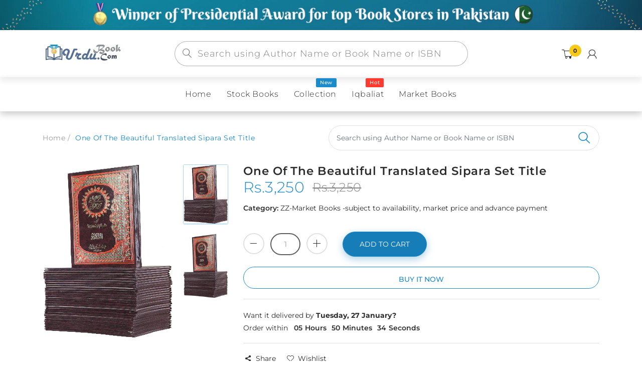

--- FILE ---
content_type: text/html; charset=utf-8
request_url: https://urdubook.com/products/one-of-the-beautiful-translated-sipara-set-title
body_size: 47214
content:
<!doctype html>
<!--[if IE 8]><html lang="en" class="ie8 js"> <![endif]-->
<!--[if (gt IE 9)|!(IE)]><!--><html lang="en" class="js"> <!--<![endif]-->
  <head>
  


    
      <link rel="shortcut icon" type="image/x-icon" href="//urdubook.com/cdn/shop/t/5/assets/favicon.png?v=160699794963817300741624442338">
    
    <meta charset="utf-8">
    <meta http-equiv="Content-Type" content="text/html; charset=utf-8">
    <meta name="viewport" content="viewport-fit=cover, width=device-width,initial-scale=1, user-scalable=0"/>
    <meta name="google" content="notranslate">
    <meta name='HandheldFriendly' content='True'>
    <meta name='MobileOptimized' content='480'>
    <meta http-equiv="cleartype" content="on">
    <meta name="theme-color" content="#1b8bcc">
    <title>
      One Of The Beautiful Translated Sipara Set Title &ndash; URDU BOOK
    </title>

    <link rel="preconnect dns-prefetch" href="https://fonts.shopifycdn.com">
    <link rel="preconnect dns-prefetch" href="https://cdn.shopify.com">
    <link rel="preconnect dns-prefetch" href="https://v.shopify.com">
    <link rel="preconnect dns-prefetch" href="https://cdn.shopifycloud.com">
    <link rel="preconnect dns-prefetch" href="https://productreviews.shopifycdn.com">

     
    <meta name="description" content="Order your copy of Dukh Dard Aur Bemariooyn Ka Elaj published by Zia-ul-Quran Publishers from Urdu Book to get a huge discount along with Shipping and chance to win books in the book fair and Urdu bazar online. Author: Molana Muhammad Shahzad Turabi Qadri Publisher: Zia-ul-Quran Publishers Category: Orad o Wazaif Language: Urdu Pages: 96" />
    

    

<meta name="author" content="URDU BOOK">
<meta property="og:url" content="https://urdubook.com/products/one-of-the-beautiful-translated-sipara-set-title">
<meta property="og:site_name" content="URDU BOOK">


  <meta property="og:type" content="product">
  <meta property="og:title" content="One Of The Beautiful Translated Sipara Set Title">
  
    <meta property="og:image" content="http://urdubook.com/cdn/shop/products/213_600x.jpg?v=1574943829">
    <meta property="og:image:secure_url" content="https://urdubook.com/cdn/shop/products/213_600x.jpg?v=1574943829">
    
  
    <meta property="og:image" content="http://urdubook.com/cdn/shop/products/213_16bba585-20f4-4690-a316-2759022a8fa3_600x.jpg?v=1574943829">
    <meta property="og:image:secure_url" content="https://urdubook.com/cdn/shop/products/213_16bba585-20f4-4690-a316-2759022a8fa3_600x.jpg?v=1574943829">
    
  
  <meta property="og:price:amount" content="3250">
  <meta property="og:price:currency" content="PKR">




  <meta property="og:description" content="Order your copy of Dukh Dard Aur Bemariooyn Ka Elaj published by Zia-ul-Quran Publishers from Urdu Book to get a huge discount along with Shipping and chance to win books in the book fair and Urdu bazar online. Author: Molana Muhammad Shahzad Turabi Qadri Publisher: Zia-ul-Quran Publishers Category: Orad o Wazaif Language: Urdu Pages: 96">




<meta name="twitter:card" content="summary">

  <meta name="twitter:title" content="One Of The Beautiful Translated Sipara Set Title">
  <meta name="twitter:description" content="Order your copy of One Of The Beautiful Translated Sipara Set Title published by Zia-ul-Quran Publishers from Urdu Book to get a huge discount along with  Shipping and chance to win  books in the book fair and Urdu bazar online.  
Publisher: Zia-ul-Quran Publishers Category: Quran Pak, Sipara Set Language: Urdu Pages: 736 Print Colors: 2 Dimensions: 7.5 x 9.5 in 
Now recite “Holy Quran” with translation in Urdu to understand the true meaning. 
Your one-stop Urdu Book store www.urdubook.com ">
  <meta name="twitter:image" content="https://urdubook.com/cdn/shop/products/213_240x.jpg?v=1574943829">
  <meta name="twitter:image:width" content="240">
  <meta name="twitter:image:height" content="240">



    
      <link rel="preload" href="//urdubook.com/cdn/shop/t/5/assets/vendor.css?v=14291724979889187181622447815" as="style">
      <link rel="preload" href="//urdubook.com/cdn/shop/t/5/assets/theme.scss.css?v=143514880200783311161760465793" as="style">
      <link rel="preload" href="//urdubook.com/cdn/shop/t/5/assets/section.scss.css?v=52725573458725333551760465793" as="style">
      <link rel="preload" href="//urdubook.com/cdn/shop/t/5/assets/core.scss.css?v=74728971425445911301760465792" as="style">
      <link rel="preload" href="//urdubook.com/cdn/shop/t/5/assets/components.scss.css?v=85198961728519691971760465792" as="style">
      <link rel="preload" href="//urdubook.com/cdn/shop/t/5/assets/custom.scss.css?v=146637533730814643791760465793" as="style">
       

    <!-- header-css-file  ================================================== -->
    

    

    <link rel="canonical" href="https://urdubook.com/products/one-of-the-beautiful-translated-sipara-set-title" />
    <style>

@font-face {
font-family: "arenafont";
font-display: auto;
src: url(' //urdubook.com/cdn/shop/t/5/assets/arenafont.eot?v=92816157199455014711622447742 ');
src: url(' //urdubook.com/cdn/shop/t/5/assets/arenafont.eot?%23iefix&v=92816157199455014711622447742 ') format('embedded-opentype'),
	 url(' //urdubook.com/cdn/shop/t/5/assets/arenafont.woff2?v=122127201821318619731622447744 ') format('woff2'),
	 url(' //urdubook.com/cdn/shop/t/5/assets/arenafont.woff?v=139661318619755067791622447743 ') format('woff'),
	 url(' //urdubook.com/cdn/shop/t/5/assets/arenafont.ttf?v=149216991809227876701622447743 ') format('truetype'),
	 url(' //urdubook.com/cdn/shop/t/5/assets/arenafont.svg%23arenafont?v=17873 ') format('svg');
font-weight: normal;
font-style: normal;
}

</style>

    

    
      <link href="//urdubook.com/cdn/shop/t/5/assets/vendor.css?v=14291724979889187181622447815" rel="stylesheet" type="text/css" media="all" />
      <link href="//urdubook.com/cdn/shop/t/5/assets/theme.scss.css?v=143514880200783311161760465793" rel="stylesheet" type="text/css" media="all" />
      <link href="//urdubook.com/cdn/shop/t/5/assets/section.scss.css?v=52725573458725333551760465793" rel="stylesheet" type="text/css" media="all" />
      <link href="//urdubook.com/cdn/shop/t/5/assets/core.scss.css?v=74728971425445911301760465792" rel="stylesheet" type="text/css" media="all" />
      <link href="//urdubook.com/cdn/shop/t/5/assets/components.scss.css?v=85198961728519691971760465792" rel="stylesheet" type="text/css" media="all" />
      <link href="//urdubook.com/cdn/shop/t/5/assets/custom.scss.css?v=146637533730814643791760465793" rel="stylesheet" type="text/css" media="all" />
       

    <script crossorigin="anonymous" src="//urdubook.com/cdn/shop/t/5/assets/lazysizes.min.js?v=90594108497471219521649994569" async></script>
    <script crossorigin="anonymous" src="//urdubook.com/cdn/shop/t/5/assets/theme-sections.min.js?v=52454510676583171201622447781" defer></script>
    <script crossorigin="anonymous" src="//urdubook.com/cdn/shop/t/5/assets/vendors.js?v=25177438664535127081622447783"></script>

    <script>window.performance && window.performance.mark && window.performance.mark('shopify.content_for_header.start');</script><meta name="google-site-verification" content="QfwZODldbI9wcNpX8zOn01ouRpvkH2JRMmBvdyf2rSY">
<meta id="shopify-digital-wallet" name="shopify-digital-wallet" content="/8802730064/digital_wallets/dialog">
<link rel="alternate" type="application/json+oembed" href="https://urdubook.com/products/one-of-the-beautiful-translated-sipara-set-title.oembed">
<script async="async" src="/checkouts/internal/preloads.js?locale=en-PK"></script>
<script id="shopify-features" type="application/json">{"accessToken":"c45d06a3fad5962615c3d701a66d39a0","betas":["rich-media-storefront-analytics"],"domain":"urdubook.com","predictiveSearch":true,"shopId":8802730064,"locale":"en"}</script>
<script>var Shopify = Shopify || {};
Shopify.shop = "urdubook.myshopify.com";
Shopify.locale = "en";
Shopify.currency = {"active":"PKR","rate":"1.0"};
Shopify.country = "PK";
Shopify.theme = {"name":"Bookshop - Home 02","id":120306860112,"schema_name":"Bookshop","schema_version":"2.0-bookstore","theme_store_id":null,"role":"main"};
Shopify.theme.handle = "null";
Shopify.theme.style = {"id":null,"handle":null};
Shopify.cdnHost = "urdubook.com/cdn";
Shopify.routes = Shopify.routes || {};
Shopify.routes.root = "/";</script>
<script type="module">!function(o){(o.Shopify=o.Shopify||{}).modules=!0}(window);</script>
<script>!function(o){function n(){var o=[];function n(){o.push(Array.prototype.slice.apply(arguments))}return n.q=o,n}var t=o.Shopify=o.Shopify||{};t.loadFeatures=n(),t.autoloadFeatures=n()}(window);</script>
<script id="shop-js-analytics" type="application/json">{"pageType":"product"}</script>
<script defer="defer" async type="module" src="//urdubook.com/cdn/shopifycloud/shop-js/modules/v2/client.init-shop-cart-sync_BdyHc3Nr.en.esm.js"></script>
<script defer="defer" async type="module" src="//urdubook.com/cdn/shopifycloud/shop-js/modules/v2/chunk.common_Daul8nwZ.esm.js"></script>
<script type="module">
  await import("//urdubook.com/cdn/shopifycloud/shop-js/modules/v2/client.init-shop-cart-sync_BdyHc3Nr.en.esm.js");
await import("//urdubook.com/cdn/shopifycloud/shop-js/modules/v2/chunk.common_Daul8nwZ.esm.js");

  window.Shopify.SignInWithShop?.initShopCartSync?.({"fedCMEnabled":true,"windoidEnabled":true});

</script>
<script>(function() {
  var isLoaded = false;
  function asyncLoad() {
    if (isLoaded) return;
    isLoaded = true;
    var urls = ["https:\/\/contactform.hulkapps.com\/skeletopapp.js?shop=urdubook.myshopify.com","https:\/\/pdf.vify.io\/api\/js\/script_tag.js?shop=urdubook.myshopify.com","https:\/\/cdn.shopify.com\/s\/files\/1\/0683\/1371\/0892\/files\/splmn-shopify-prod-August-31.min.js?v=1693985059\u0026shop=urdubook.myshopify.com","https:\/\/cdn.hextom.com\/js\/ultimatesalesboost.js?shop=urdubook.myshopify.com"];
    for (var i = 0; i < urls.length; i++) {
      var s = document.createElement('script');
      s.type = 'text/javascript';
      s.async = true;
      s.src = urls[i];
      var x = document.getElementsByTagName('script')[0];
      x.parentNode.insertBefore(s, x);
    }
  };
  if(window.attachEvent) {
    window.attachEvent('onload', asyncLoad);
  } else {
    window.addEventListener('load', asyncLoad, false);
  }
})();</script>
<script id="__st">var __st={"a":8802730064,"offset":18000,"reqid":"7b7a7aa2-666e-404b-aee0-1d53510118dd-1769029760","pageurl":"urdubook.com\/products\/one-of-the-beautiful-translated-sipara-set-title","u":"8c2b5799c77f","p":"product","rtyp":"product","rid":3669042823248};</script>
<script>window.ShopifyPaypalV4VisibilityTracking = true;</script>
<script id="captcha-bootstrap">!function(){'use strict';const t='contact',e='account',n='new_comment',o=[[t,t],['blogs',n],['comments',n],[t,'customer']],c=[[e,'customer_login'],[e,'guest_login'],[e,'recover_customer_password'],[e,'create_customer']],r=t=>t.map((([t,e])=>`form[action*='/${t}']:not([data-nocaptcha='true']) input[name='form_type'][value='${e}']`)).join(','),a=t=>()=>t?[...document.querySelectorAll(t)].map((t=>t.form)):[];function s(){const t=[...o],e=r(t);return a(e)}const i='password',u='form_key',d=['recaptcha-v3-token','g-recaptcha-response','h-captcha-response',i],f=()=>{try{return window.sessionStorage}catch{return}},m='__shopify_v',_=t=>t.elements[u];function p(t,e,n=!1){try{const o=window.sessionStorage,c=JSON.parse(o.getItem(e)),{data:r}=function(t){const{data:e,action:n}=t;return t[m]||n?{data:e,action:n}:{data:t,action:n}}(c);for(const[e,n]of Object.entries(r))t.elements[e]&&(t.elements[e].value=n);n&&o.removeItem(e)}catch(o){console.error('form repopulation failed',{error:o})}}const l='form_type',E='cptcha';function T(t){t.dataset[E]=!0}const w=window,h=w.document,L='Shopify',v='ce_forms',y='captcha';let A=!1;((t,e)=>{const n=(g='f06e6c50-85a8-45c8-87d0-21a2b65856fe',I='https://cdn.shopify.com/shopifycloud/storefront-forms-hcaptcha/ce_storefront_forms_captcha_hcaptcha.v1.5.2.iife.js',D={infoText:'Protected by hCaptcha',privacyText:'Privacy',termsText:'Terms'},(t,e,n)=>{const o=w[L][v],c=o.bindForm;if(c)return c(t,g,e,D).then(n);var r;o.q.push([[t,g,e,D],n]),r=I,A||(h.body.append(Object.assign(h.createElement('script'),{id:'captcha-provider',async:!0,src:r})),A=!0)});var g,I,D;w[L]=w[L]||{},w[L][v]=w[L][v]||{},w[L][v].q=[],w[L][y]=w[L][y]||{},w[L][y].protect=function(t,e){n(t,void 0,e),T(t)},Object.freeze(w[L][y]),function(t,e,n,w,h,L){const[v,y,A,g]=function(t,e,n){const i=e?o:[],u=t?c:[],d=[...i,...u],f=r(d),m=r(i),_=r(d.filter((([t,e])=>n.includes(e))));return[a(f),a(m),a(_),s()]}(w,h,L),I=t=>{const e=t.target;return e instanceof HTMLFormElement?e:e&&e.form},D=t=>v().includes(t);t.addEventListener('submit',(t=>{const e=I(t);if(!e)return;const n=D(e)&&!e.dataset.hcaptchaBound&&!e.dataset.recaptchaBound,o=_(e),c=g().includes(e)&&(!o||!o.value);(n||c)&&t.preventDefault(),c&&!n&&(function(t){try{if(!f())return;!function(t){const e=f();if(!e)return;const n=_(t);if(!n)return;const o=n.value;o&&e.removeItem(o)}(t);const e=Array.from(Array(32),(()=>Math.random().toString(36)[2])).join('');!function(t,e){_(t)||t.append(Object.assign(document.createElement('input'),{type:'hidden',name:u})),t.elements[u].value=e}(t,e),function(t,e){const n=f();if(!n)return;const o=[...t.querySelectorAll(`input[type='${i}']`)].map((({name:t})=>t)),c=[...d,...o],r={};for(const[a,s]of new FormData(t).entries())c.includes(a)||(r[a]=s);n.setItem(e,JSON.stringify({[m]:1,action:t.action,data:r}))}(t,e)}catch(e){console.error('failed to persist form',e)}}(e),e.submit())}));const S=(t,e)=>{t&&!t.dataset[E]&&(n(t,e.some((e=>e===t))),T(t))};for(const o of['focusin','change'])t.addEventListener(o,(t=>{const e=I(t);D(e)&&S(e,y())}));const B=e.get('form_key'),M=e.get(l),P=B&&M;t.addEventListener('DOMContentLoaded',(()=>{const t=y();if(P)for(const e of t)e.elements[l].value===M&&p(e,B);[...new Set([...A(),...v().filter((t=>'true'===t.dataset.shopifyCaptcha))])].forEach((e=>S(e,t)))}))}(h,new URLSearchParams(w.location.search),n,t,e,['guest_login'])})(!0,!0)}();</script>
<script integrity="sha256-4kQ18oKyAcykRKYeNunJcIwy7WH5gtpwJnB7kiuLZ1E=" data-source-attribution="shopify.loadfeatures" defer="defer" src="//urdubook.com/cdn/shopifycloud/storefront/assets/storefront/load_feature-a0a9edcb.js" crossorigin="anonymous"></script>
<script data-source-attribution="shopify.dynamic_checkout.dynamic.init">var Shopify=Shopify||{};Shopify.PaymentButton=Shopify.PaymentButton||{isStorefrontPortableWallets:!0,init:function(){window.Shopify.PaymentButton.init=function(){};var t=document.createElement("script");t.src="https://urdubook.com/cdn/shopifycloud/portable-wallets/latest/portable-wallets.en.js",t.type="module",document.head.appendChild(t)}};
</script>
<script data-source-attribution="shopify.dynamic_checkout.buyer_consent">
  function portableWalletsHideBuyerConsent(e){var t=document.getElementById("shopify-buyer-consent"),n=document.getElementById("shopify-subscription-policy-button");t&&n&&(t.classList.add("hidden"),t.setAttribute("aria-hidden","true"),n.removeEventListener("click",e))}function portableWalletsShowBuyerConsent(e){var t=document.getElementById("shopify-buyer-consent"),n=document.getElementById("shopify-subscription-policy-button");t&&n&&(t.classList.remove("hidden"),t.removeAttribute("aria-hidden"),n.addEventListener("click",e))}window.Shopify?.PaymentButton&&(window.Shopify.PaymentButton.hideBuyerConsent=portableWalletsHideBuyerConsent,window.Shopify.PaymentButton.showBuyerConsent=portableWalletsShowBuyerConsent);
</script>
<script>
  function portableWalletsCleanup(e){e&&e.src&&console.error("Failed to load portable wallets script "+e.src);var t=document.querySelectorAll("shopify-accelerated-checkout .shopify-payment-button__skeleton, shopify-accelerated-checkout-cart .wallet-cart-button__skeleton"),e=document.getElementById("shopify-buyer-consent");for(let e=0;e<t.length;e++)t[e].remove();e&&e.remove()}function portableWalletsNotLoadedAsModule(e){e instanceof ErrorEvent&&"string"==typeof e.message&&e.message.includes("import.meta")&&"string"==typeof e.filename&&e.filename.includes("portable-wallets")&&(window.removeEventListener("error",portableWalletsNotLoadedAsModule),window.Shopify.PaymentButton.failedToLoad=e,"loading"===document.readyState?document.addEventListener("DOMContentLoaded",window.Shopify.PaymentButton.init):window.Shopify.PaymentButton.init())}window.addEventListener("error",portableWalletsNotLoadedAsModule);
</script>

<script type="module" src="https://urdubook.com/cdn/shopifycloud/portable-wallets/latest/portable-wallets.en.js" onError="portableWalletsCleanup(this)" crossorigin="anonymous"></script>
<script nomodule>
  document.addEventListener("DOMContentLoaded", portableWalletsCleanup);
</script>

<link id="shopify-accelerated-checkout-styles" rel="stylesheet" media="screen" href="https://urdubook.com/cdn/shopifycloud/portable-wallets/latest/accelerated-checkout-backwards-compat.css" crossorigin="anonymous">
<style id="shopify-accelerated-checkout-cart">
        #shopify-buyer-consent {
  margin-top: 1em;
  display: inline-block;
  width: 100%;
}

#shopify-buyer-consent.hidden {
  display: none;
}

#shopify-subscription-policy-button {
  background: none;
  border: none;
  padding: 0;
  text-decoration: underline;
  font-size: inherit;
  cursor: pointer;
}

#shopify-subscription-policy-button::before {
  box-shadow: none;
}

      </style>

<script>window.performance && window.performance.mark && window.performance.mark('shopify.content_for_header.end');</script>
<link href="//urdubook.com/cdn/shop/t/5/assets/predictive-search.css?v=138225611622050121431761388098" rel="stylesheet" type="text/css" media="all" />
<script src="//urdubook.com/cdn/shop/t/5/assets/predictive-search.js?v=53582039872126197821761388791" type="text/javascript"></script>

    


<script type="text/javascript">
    var customerLogged = ''
    var customerEmail = ''
    var arn_wl_cp_settings = {"general_settings":{"unlogged_user":true,"show_number_status":true,"app_script":false,"app_wishlist_layout":"proxy","app_selector":false,"preloader_icon":{"icon_id":"icon-2","svg":"\u003cpath d=\"M10,40c0,0,0-0.4,0-1.1c0-0.3,0-0.8,0-1.3c0-0.3,0-0.5,0-0.8c0-0.3,0.1-0.6,0.1-0.9c0.1-0.6,0.1-1.4,0.2-2.1\n            c0.2-0.8,0.3-1.6,0.5-2.5c0.2-0.9,0.6-1.8,0.8-2.8c0.3-1,0.8-1.9,1.2-3c0.5-1,1.1-2,1.7-3.1c0.7-1,1.4-2.1,2.2-3.1\n            c1.6-2.1,3.7-3.9,6-5.6c2.3-1.7,5-3,7.9-4.1c0.7-0.2,1.5-0.4,2.2-0.7c0.7-0.3,1.5-0.3,2.3-0.5c0.8-0.2,1.5-0.3,2.3-0.4l1.2-0.1\n            l0.6-0.1l0.3,0l0.1,0l0.1,0l0,0c0.1,0-0.1,0,0.1,0c1.5,0,2.9-0.1,4.5,0.2c0.8,0.1,1.6,0.1,2.4,0.3c0.8,0.2,1.5,0.3,2.3,0.5\n            c3,0.8,5.9,2,8.5,3.6c2.6,1.6,4.9,3.4,6.8,5.4c1,1,1.8,2.1,2.7,3.1c0.8,1.1,1.5,2.1,2.1,3.2c0.6,1.1,1.2,2.1,1.6,3.1\n            c0.4,1,0.9,2,1.2,3c0.3,1,0.6,1.9,0.8,2.7c0.2,0.9,0.3,1.6,0.5,2.4c0.1,0.4,0.1,0.7,0.2,1c0,0.3,0.1,0.6,0.1,0.9\n            c0.1,0.6,0.1,1,0.1,1.4C74,39.6,74,40,74,40c0.2,2.2-1.5,4.1-3.7,4.3s-4.1-1.5-4.3-3.7c0-0.1,0-0.2,0-0.3l0-0.4c0,0,0-0.3,0-0.9\n            c0-0.3,0-0.7,0-1.1c0-0.2,0-0.5,0-0.7c0-0.2-0.1-0.5-0.1-0.8c-0.1-0.6-0.1-1.2-0.2-1.9c-0.1-0.7-0.3-1.4-0.4-2.2\n            c-0.2-0.8-0.5-1.6-0.7-2.4c-0.3-0.8-0.7-1.7-1.1-2.6c-0.5-0.9-0.9-1.8-1.5-2.7c-0.6-0.9-1.2-1.8-1.9-2.7c-1.4-1.8-3.2-3.4-5.2-4.9\n            c-2-1.5-4.4-2.7-6.9-3.6c-0.6-0.2-1.3-0.4-1.9-0.6c-0.7-0.2-1.3-0.3-1.9-0.4c-1.2-0.3-2.8-0.4-4.2-0.5l-2,0c-0.7,0-1.4,0.1-2.1,0.1\n            c-0.7,0.1-1.4,0.1-2,0.3c-0.7,0.1-1.3,0.3-2,0.4c-2.6,0.7-5.2,1.7-7.5,3.1c-2.2,1.4-4.3,2.9-6,4.7c-0.9,0.8-1.6,1.8-2.4,2.7\n            c-0.7,0.9-1.3,1.9-1.9,2.8c-0.5,1-1,1.9-1.4,2.8c-0.4,0.9-0.8,1.8-1,2.6c-0.3,0.9-0.5,1.6-0.7,2.4c-0.2,0.7-0.3,1.4-0.4,2.1\n            c-0.1,0.3-0.1,0.6-0.2,0.9c0,0.3-0.1,0.6-0.1,0.8c0,0.5-0.1,0.9-0.1,1.3C10,39.6,10,40,10,40z\"\u003e\n        \n            \u003canimateTransform attributeType=\"xml\" attributeName=\"transform\" type=\"rotate\" from=\"0 40 40\" to=\"360 40 40\" dur=\"0.6s\" repeatCount=\"indefinite\"\u003e\u003c\/animateTransform\u003e\n        \u003c\/path\u003e","width":24,"height":24,"view_box":"0 0 80 80","icon_color":"#43467F"},"background_color":"#000000","text_color":"#ffffff","wishlist_page":"arena-wishlist-page","compare_page":"arena-compare-page","share_page":"arena-share-page","text":{"wishlist_settings":{"wishlist_page_title":"Wishlist Page","wishlist_disable_msg":"Wishlist is disabled","wishlist_empty_msg":"No products in wishlist!","wishlist_login_msg":"You have not logged in. Please \u003ca title=\"Login url\" href=\"\/account\/login\"\u003eLogin\u003c\/a\u003e to view wishlist content.","table_product_heading":"Product Name","table_image_heading":"Image","table_quantity_heading":"Quantity","table_variants_heading":"Variants","table_price_heading":"Price","table_delete_heading":"Delete","table_available_heading":"Available","table_add_to_cart_heading":"Add To Cart","table_remove_heading":"Remove","table_instock":"In stock","table_outstock":"Out stock","table_view_btn":"View Product","notify_login":"Please login first to use wishlist function","notify_limit":"Only {limit} products allowed to add to wishlist","notify_getlist_error":"There is an error when getting wishlist"},"compare_settings":{"compare_page_title":"Compare Page","compare_disable_msg":"Compare is disabled","compare_empty_msg":"No products in compare!","table_feature_heading":"Features","table_availability_heading":"Availability","table_option_heading":"Options","table_vendor_heading":"Vendor","table_collection_heading":"Collection","table_review_heading":"Rating","table_instock":"In stock","table_outstock":"Out stock","table_view_btn":"View Product","notify_limit":"Only {limit} products allowed to add to compare","notify_modal_plugin":"No modal plugin. Please embed Fancybox of Bootstrap modal to store","notify_getlist_error":"There is an error when getting compare list","notify_empty_product":"You have no products to compare"}}},"wishlist_settings":{"remove_add_to_cart":false,"allow_multiple":false,"background_color":"#000000","text_color":"#ffffff","wishlist_enable":true,"wishlist_product_number":20,"wishlist_layout":"page","redirect_wishlist":["cart"],"records_per_page":5,"wishlist_add_class":"add-to-wishlist","show_selector":{"margin":"0","padding":"0","selector_class":"site-header__account","type":"Top"},"add_selector":{"margin":"0","padding":"0","selector_class":"product-form","type":"Top"},"wishlist_show_class":"show-wishlist","wishlist_add_to_cart_class":"add-to-cart-wishlist","wishlist_remove_class":"remove-wishlist","wishlist_page_action":["text"],"wishlist_page_available":true,"wishlist_options":["price","available","quantity","variants"],"add_class_icon":{"icon_id":"icon-1","svg":"\u003cpath d=\"M12.8194 22C12.5802 22 12.3665 21.9145 12.1785 21.7436L3.25614 13.1289L2.87156 12.7444C2.70063 12.5734 2.43569 12.2572 2.07675 11.7957C1.71781 11.3342 1.39305 10.8727 1.10247 10.4112C0.811898 9.94972 0.555509 9.37712 0.333306 8.69341C0.111102 8.00971 0 7.35164 0 6.71922C0 4.61683 0.606787 2.97594 1.82036 1.79655C3.03394 0.617164 4.70901 0.018924 6.84558 0.00183139C7.42673 0.00183139 8.02497 0.104384 8.64031 0.309495C9.25564 0.514607 9.82824 0.796636 10.3581 1.15558C10.888 1.51452 11.3495 1.83928 11.7426 2.12986C12.1357 2.42043 12.4947 2.74519 12.8194 3.10414C13.1613 2.76228 13.5202 2.43752 13.8963 2.12986C14.2723 1.82219 14.7338 1.49743 15.2808 1.15558C15.8277 0.813728 16.4003 0.531699 16.9986 0.309495C17.5968 0.0872916 18.1951 -0.0152612 18.7933 0.00183139C20.9299 0.00183139 22.605 0.600071 23.8185 1.79655C25.0321 2.99303 25.6389 4.6382 25.6389 6.73204C25.6389 8.82588 24.545 10.9667 22.3571 13.1546L13.4604 21.7436C13.2895 21.9145 13.0758 22 12.8194 22Z\"\/\u003e","width":18,"height":16,"view_box":"0 0 26 22","icon_color":"#000000","icon_active_color":"#ff0000"},"show_class_icon":{"icon_id":"icon-1","svg":"\u003cpath d=\"M12.8194 22C12.5802 22 12.3665 21.9145 12.1785 21.7436L3.25614 13.1289L2.87156 12.7444C2.70063 12.5734 2.43569 12.2572 2.07675 11.7957C1.71781 11.3342 1.39305 10.8727 1.10247 10.4112C0.811898 9.94972 0.555509 9.37712 0.333306 8.69341C0.111102 8.00971 0 7.35164 0 6.71922C0 4.61683 0.606787 2.97594 1.82036 1.79655C3.03394 0.617164 4.70901 0.018924 6.84558 0.00183139C7.42673 0.00183139 8.02497 0.104384 8.64031 0.309495C9.25564 0.514607 9.82824 0.796636 10.3581 1.15558C10.888 1.51452 11.3495 1.83928 11.7426 2.12986C12.1357 2.42043 12.4947 2.74519 12.8194 3.10414C13.1613 2.76228 13.5202 2.43752 13.8963 2.12986C14.2723 1.82219 14.7338 1.49743 15.2808 1.15558C15.8277 0.813728 16.4003 0.531699 16.9986 0.309495C17.5968 0.0872916 18.1951 -0.0152612 18.7933 0.00183139C20.9299 0.00183139 22.605 0.600071 23.8185 1.79655C25.0321 2.99303 25.6389 4.6382 25.6389 6.73204C25.6389 8.82588 24.545 10.9667 22.3571 13.1546L13.4604 21.7436C13.2895 21.9145 13.0758 22 12.8194 22Z\"\/\u003e","width":18,"height":16,"view_box":"0 0 26 22","icon_color":"#ffffff","icon_active_color":"#ff0000"},"remove_class_icon":{"icon_id":"icon-1","svg":"\u003cpath d=\"M294.111,256.001L504.109,46.003c10.523-10.524,10.523-27.586,0-38.109c-10.524-10.524-27.587-10.524-38.11,0L256,217.892\n            L46.002,7.894c-10.524-10.524-27.586-10.524-38.109,0s-10.524,27.586,0,38.109l209.998,209.998L7.893,465.999\n            c-10.524,10.524-10.524,27.586,0,38.109c10.524,10.524,27.586,10.523,38.109,0L256,294.11l209.997,209.998\n            c10.524,10.524,27.587,10.523,38.11,0c10.523-10.524,10.523-27.586,0-38.109L294.111,256.001z\" fill=\"#000000\"\u003e\u003c\/path\u003e","width":16,"height":16,"view_box":"0 0 512.001 512.001","icon_color":"#000000"},"launch_show":{"type":["header"],"placement":"Bottom Right","text":"My Wishlist","description":"","position_button":{"position":"absolute","text_color":"#ffffff","minWidth":"30px","minHeight":"30px","width":"150","height":"45","bottom":"20px","right":"20px","background_color":"#000000","boxShadow":"rgb(153, 153, 153) 1px 1px 10px 0px","borderRadius":"3"},"showTittle":true,"show":false,"showBackground":true},"launch_add":{"text":"Add To Wishlist","showTittle":true,"showBackground":true,"show":false,"text_color":"#000000","background_color":"#EBC9C9","width":"50","height":"45","borderRadius":"3","showCount":false,"check_add_variant":false,"auto_insert_add_button":false,"text_added":"Added To Wishlist","background_color_actived":"#EBC9C9","text_color_actived":"#000000"},"updated_at":1624521285400,"back_in_stock":false,"reminder_mail":false},"compare_settings":{"background_color":"#000000","text_color":"#ffffff","compare_enable":true,"compare_product_number":2,"show_selector":{"margin":"0","padding":"0","selector_class":"site-header__account","type":"Top"},"add_selector":{"margin":"0","padding":"0","selector_class":"product-form","type":"Top"},"compare_add_class":"add-to-compare","compare_show_class":"show-compare","compare_show_selector_class":"site-header__account","comparet_add_selector_class":"product-form","compare_remove_class":"remove-compare","compare_options":["vendor","collection","options","availability","rating"],"compare_layout":["page"],"add_class_icon":{"icon_id":"icon-1","svg":"\u003cpath d=\"M21.6334 13.2821C21.6334 13.3333 21.6334 13.3675 21.6334 13.3846C21.0175 15.9487 19.7344 18.0256 17.784 19.6154C15.8337 21.2051 13.5497 22 10.9322 22C9.54641 22 8.20341 21.735 6.90318 21.2051C5.60295 20.6752 4.43959 19.9231 3.4131 18.9487L1.56541 20.7949C1.37722 20.9829 1.16336 21.0769 0.923846 21.0769C0.68433 21.0769 0.470477 20.9829 0.282286 20.7949C0.0940954 20.6068 0 20.3932 0 20.1538V13.7436C0 13.5043 0.0940954 13.2906 0.282286 13.1026C0.470477 12.9145 0.68433 12.8205 0.923846 12.8205H7.33944C7.57896 12.8205 7.79281 12.9145 7.981 13.1026C8.16919 13.2906 8.25474 13.5043 8.23763 13.7436C8.22052 13.9829 8.13498 14.1966 7.981 14.3846L6.005 16.359C6.68933 16.9744 7.4592 17.4615 8.31462 17.8205C9.17003 18.1795 10.0682 18.3504 11.0092 18.3333C12.2752 18.3333 13.4642 18.0171 14.5762 17.3846C15.6883 16.7521 16.5779 15.906 17.2451 14.8462C17.3478 14.6752 17.6044 14.1111 18.015 13.1538C18.0834 12.9316 18.2203 12.8205 18.4256 12.8205H21.1715C21.3083 12.8205 21.4195 12.8718 21.5051 12.9744C21.5906 13.0769 21.6334 13.1795 21.6334 13.2821ZM21.9927 1.84615V8.25641C21.9927 8.49573 21.9071 8.7094 21.736 8.89744C21.565 9.08547 21.3426 9.17949 21.0688 9.17949H14.6532C14.4137 9.17949 14.1999 9.08547 14.0117 8.89744C13.8235 8.7094 13.7379 8.49573 13.755 8.25641C13.7721 8.01709 13.8577 7.80342 14.0117 7.61538L15.9877 5.64103C14.5848 4.32479 12.9253 3.66667 11.0092 3.66667C9.72605 3.66667 8.52847 3.98291 7.41643 4.61539C6.30439 5.24786 5.41476 6.09402 4.74754 7.15385C4.64489 7.32479 4.39682 7.88889 4.00333 8.84616C3.91779 9.06838 3.77237 9.17949 3.56707 9.17949H0.718547C0.598789 9.17949 0.487585 9.12821 0.384936 9.02564C0.282286 8.92308 0.239516 8.82051 0.256624 8.71795V8.61539C0.872521 6.05128 2.16419 3.97436 4.13164 2.38462C6.09909 0.794873 8.3916 0 11.0092 0C12.3949 0 13.7465 0.264958 15.0638 0.794872C16.3812 1.32479 17.5531 2.07692 18.5796 3.05128L20.4273 1.20513C20.6155 1.01709 20.8293 0.923078 21.0688 0.923078C21.3083 0.923078 21.5307 1.01709 21.736 1.20513C21.9413 1.39316 22.0269 1.60684 21.9927 1.84615Z\"\/\u003e","width":22,"height":16,"view_box":"0 0 22 22","icon_color":"#000000","icon_active_color":"#ff0000"},"show_class_icon":{"icon_id":"icon-1","svg":"\u003cpath d=\"M21.6334 13.2821C21.6334 13.3333 21.6334 13.3675 21.6334 13.3846C21.0175 15.9487 19.7344 18.0256 17.784 19.6154C15.8337 21.2051 13.5497 22 10.9322 22C9.54641 22 8.20341 21.735 6.90318 21.2051C5.60295 20.6752 4.43959 19.9231 3.4131 18.9487L1.56541 20.7949C1.37722 20.9829 1.16336 21.0769 0.923846 21.0769C0.68433 21.0769 0.470477 20.9829 0.282286 20.7949C0.0940954 20.6068 0 20.3932 0 20.1538V13.7436C0 13.5043 0.0940954 13.2906 0.282286 13.1026C0.470477 12.9145 0.68433 12.8205 0.923846 12.8205H7.33944C7.57896 12.8205 7.79281 12.9145 7.981 13.1026C8.16919 13.2906 8.25474 13.5043 8.23763 13.7436C8.22052 13.9829 8.13498 14.1966 7.981 14.3846L6.005 16.359C6.68933 16.9744 7.4592 17.4615 8.31462 17.8205C9.17003 18.1795 10.0682 18.3504 11.0092 18.3333C12.2752 18.3333 13.4642 18.0171 14.5762 17.3846C15.6883 16.7521 16.5779 15.906 17.2451 14.8462C17.3478 14.6752 17.6044 14.1111 18.015 13.1538C18.0834 12.9316 18.2203 12.8205 18.4256 12.8205H21.1715C21.3083 12.8205 21.4195 12.8718 21.5051 12.9744C21.5906 13.0769 21.6334 13.1795 21.6334 13.2821ZM21.9927 1.84615V8.25641C21.9927 8.49573 21.9071 8.7094 21.736 8.89744C21.565 9.08547 21.3426 9.17949 21.0688 9.17949H14.6532C14.4137 9.17949 14.1999 9.08547 14.0117 8.89744C13.8235 8.7094 13.7379 8.49573 13.755 8.25641C13.7721 8.01709 13.8577 7.80342 14.0117 7.61538L15.9877 5.64103C14.5848 4.32479 12.9253 3.66667 11.0092 3.66667C9.72605 3.66667 8.52847 3.98291 7.41643 4.61539C6.30439 5.24786 5.41476 6.09402 4.74754 7.15385C4.64489 7.32479 4.39682 7.88889 4.00333 8.84616C3.91779 9.06838 3.77237 9.17949 3.56707 9.17949H0.718547C0.598789 9.17949 0.487585 9.12821 0.384936 9.02564C0.282286 8.92308 0.239516 8.82051 0.256624 8.71795V8.61539C0.872521 6.05128 2.16419 3.97436 4.13164 2.38462C6.09909 0.794873 8.3916 0 11.0092 0C12.3949 0 13.7465 0.264958 15.0638 0.794872C16.3812 1.32479 17.5531 2.07692 18.5796 3.05128L20.4273 1.20513C20.6155 1.01709 20.8293 0.923078 21.0688 0.923078C21.3083 0.923078 21.5307 1.01709 21.736 1.20513C21.9413 1.39316 22.0269 1.60684 21.9927 1.84615Z\"\/\u003e","width":18,"height":16,"view_box":"0 0 26 22","icon_color":"#ffffff","icon_active_color":"#ff0000"},"remove_class_icon":{"icon_id":"icon-1","svg":"\u003cpath d=\"M294.111,256.001L504.109,46.003c10.523-10.524,10.523-27.586,0-38.109c-10.524-10.524-27.587-10.524-38.11,0L256,217.892\n            L46.002,7.894c-10.524-10.524-27.586-10.524-38.109,0s-10.524,27.586,0,38.109l209.998,209.998L7.893,465.999\n            c-10.524,10.524-10.524,27.586,0,38.109c10.524,10.524,27.586,10.523,38.109,0L256,294.11l209.997,209.998\n            c10.524,10.524,27.587,10.523,38.11,0c10.523-10.524,10.523-27.586,0-38.109L294.111,256.001z\" fill=\"#000000\"\u003e\u003c\/path\u003e","width":16,"height":16,"view_box":"0 0 512.001 512.001","icon_color":"#000000"},"launch_show":{"type":["header"],"placement":"Bottom Right","text":"My Compare","description":"","position_button":{"position":"absolute","text_color":"#ffffff","minWidth":"30px","minHeight":"30px","width":"160","height":"45","bottom":"20px","right":"20px","background_color":"#000000","boxShadow":"rgb(153, 153, 153) 1px 1px 10px 0px","borderRadius":"3"},"showTittle":true,"show":false,"showBackground":true},"launch_add":{"text":"My Compare","showTittle":true,"showBackground":true,"show":false,"text_color":"#000000","background_color":"#EBC9C9","width":"50","height":"45","borderRadius":"3","auto_insert_add_button":false,"text_added":"Added To Compare","background_color_actived":"#EBC9C9","text_color_actived":"#000000"},"updated_at":1603274589479}};
    var wl_routes = {
                root_url : "\/"
                ,account_url : "\/account"
                ,account_login_url : "https:\/\/account.urdubook.com?locale=en\u0026region_country=PK"
                ,account_logout_url : "\/account\/logout"
                ,account_register_url : "https:\/\/account.urdubook.com?locale=en"
                ,account_addresses_url : "\/account\/addresses"
                ,collections_url : "\/collections"
                ,all_products_collection_url : "\/collections\/all"
                ,search_url : "\/search"
                ,cart_url : "\/cart"
                ,cart_add_url : "\/cart\/add"
                ,cart_change_url : "\/cart\/change"
                ,cart_clear_url : "\/cart\/clear"
                ,product_recommendations_url : "\/recommendations\/products"
            }
    var arn_reminder_email = {"subject":"Your Wishlist on {{{shop}}}","time":"10","textEditor":{"blocks":[{"key":"evr7p","text":"Hi, We noticed that you've checked these items out and saved them to your Wishlist. For the best experience, we will keep them here while you sleep on it!","type":"unstyled","depth":0,"inlineStyleRanges":[],"entityRanges":[],"data":{"text-align":"center"}}],"entityMap":{}}};
    var inv_qty = {};
    var pre_order_qty = {}
    var arn_out_stock = []
    
    
    inv_qty[28745194602576] = 50;
    	  
    	   
    	        
    
    var arn_product_id = 3669042823248
</script>
<script src="//urdubook.com/cdn/shop/t/5/assets/arn-pre-order.data.js?v=45116876098759892851624521777" type="text/javascript"></script>
<script>
   var themeWl = window.theme || {};
    themeWl.moneyFormat = "Rs.{{ amount_no_decimals }}";    
</script>
<style type="text/css">
    :root {
      --arn-add-wishlist-icon-color: #000000;
      --arn-add-wishlist-icon-active-color: #ff0000;
      --arn-show-wishlist-icon-color: #ffffff;
      --arn-show-wishlist-icon-active-color: #ff0000;
      --arn-remove-wishlist-icon-color: #000000;

      --arn-add-compare-icon-color: #000000;
      --arn-add-compare-icon-active-color: #ff0000;
      --arn-show-compare-icon-color: #ffffff;
      --arn-show-compare-icon-active-color: #ff0000;
      --arn-remove-compare-icon-color: #000000;
      --arn-preloader-icon-color: #43467F;
      
      --arn-outstock-color: #ff0000;
      --arn-instock-color: #2D882D;
      --arn-table-heading-bkg: #000000;
      --arn-table-text-color-1: #000000;
      --arn-table-text-color-2: #ffffff;
      --arn-table-btn-border-color: #000000;
      --arn-table-btn-color: #ffffff;
      --arn-table-btn-active-color: #000000;

      --arn-table-product-heading: "";
      --arn-table-price-heading: "";
      --arn-table-image-heading: "";
      --arn-table-price-heading: "";
      --arn-table-available-heading: "";
      --arn-table-delete-heading: "";

      --bg-sidenav: #fff;
      --link-color: #000;
      --font-size-title: 15px;
      --button-add-bg: #fed700;
      --button-add-cl: #fff;
      --button-add-br: #fed700;
      --button-add-hover-bg: #fed700;
      --button-add-hover-cl: #fff;
      --button-add-hover-br: #fed700;
      --button-remove-bg: #000;
      --button-remove-cl: #fff;
      --button-remove-br: #000;
      --button-remove-hover-bg: #000;
      --button-remove-hover-cl: #fff;
      --button-remove-hover-br: #000;
      --button-border-radius: 20px;

      --arn-wishlist-page-bg: #000000;
      --arn-wishlist-page-text: #ffffff;

       --arn-show-wishlist-fl-min-height: 30px;
      --arn-show-wishlist-fl-min-width: 30px;
      --arn-show-wishlist-fl-height: 45px;
      --arn-show-wishlist-fl-width: 150px;
      --arn-show-wishlist-fl-bottom: 20px;
      --arn-show-wishlist-fl-top: ;
      --arn-show-wishlist-fl-left: ;
      --arn-show-wishlist-fl-right: 20px;
      --arn-show-wishlist-fl-boxShadow: rgb(153, 153, 153) 1px 1px 10px 0px;
      --arn-show-wishlist-fl-backgroundColor: #000000;
      --arn-show-wishlist-fl-color: #ffffff;
      --arn-show-wishlist-fl-borderRadius: 3px;

      --arn-add-wishlist-bg: #EBC9C9;
      --arn-add-wishlist-bg-actived: #EBC9C9;
      --arn-add-wishlist-color: #000000;
      --arn-add-wishlist-color-actived: #000000;
      --arn-add-wishlist-width: 50px;
      --arn-add-wishlist-height: 45px;
      --arn-add-wishlist-borderRadius: 3px;

      --arn-compare-page-bg: #000000;
      --arn-compare-page-text: #ffffff;

      --arn-show-compare-fl-min-height: 30px;
      --arn-show-compare-fl-min-width: 30px;
      --arn-show-compare-fl-height: 45px;
      --arn-show-compare-fl-width: 160px;
      --arn-show-compare-fl-bottom: 20px;
      --arn-show-compare-fl-top: ;
      --arn-show-compare-fl-left: ;
      --arn-show-compare-fl-right: 20px;
      --arn-show-compare-fl-boxShadow: rgb(153, 153, 153) 1px 1px 10px 0px;
      --arn-show-compare-fl-backgroundColor: #000000;
      --arn-show-compare-fl-color: #ffffff;
      --arn-show-compare-fl-borderRadius: 3px;

      --arn-add-compare-bg: #EBC9C9;
      --arn-add-compare-color: #000000;
      --arn-add-compare-bg-actived: #EBC9C9;
      --arn-add-compare-color-actived: #000000;
      --arn-add-compare-width: 50px;
      --arn-add-compare-height: 45px;
      --arn-add-compare-borderRadius: 3px;
    }
    @-webkit-keyframes arn_rotating{from{-webkit-transform:rotate(0);-o-transform:rotate(0);transform:rotate(0)}to{-webkit-transform:rotate(360deg);-o-transform:rotate(360deg);transform:rotate(360deg)}}@keyframes arn_rotating{from{-ms-transform:rotate(0);-moz-transform:rotate(0);-webkit-transform:rotate(0);-o-transform:rotate(0);transform:rotate(0)}to{-ms-transform:rotate(360deg);-moz-transform:rotate(360deg);-webkit-transform:rotate(360deg);-o-transform:rotate(360deg);transform:rotate(360deg)}}[data-arn-action]{display:inline-block;position:relative;z-index:1}[data-arn-action] .arn_icon-add-wishlist{fill:var(--arn-add-wishlist-icon-color)}[data-arn-action] .arn_icon-show-wishlist{fill:var(--arn-show-wishlist-icon-color)}[data-arn-action] .arn_icon-remove-wishlist{fill:var(--arn-remove-wishlist-icon-color)}[data-arn-action] .arn_icon-add-compare{fill:var(--arn-add-compare-icon-color)}[data-arn-action] .arn_icon-show-compare{fill:var(--arn-show-compare-icon-color)}[data-arn-action] .arn_icon-remove-compare{fill:var(--arn-remove-compare-icon-color)}[data-arn-action].arn_added .arn_icon-add-wishlist{fill:var(--arn-add-wishlist-icon-active-color)}[data-arn-action].arn_added .arn_icon-add-compare{fill:var(--arn-add-compare-icon-active-color)}[data-arn-action].arn_added_list .arn_icon-show-wishlist{fill:var(--arn-show-wishlist-icon-active-color)}[data-arn-action].arn_added_list .arn_icon-show-compare{fill:var(--arn-show-compare-icon-active-color)}[data-arn-action].icon-4 .arn_icon-add-wishlist{fill:none;stroke:var(--arn-add-wishlist-icon-color)}[data-arn-action].icon-4 .arn_icon-show-wishlist{fill:none;stroke:var(--arn-show-wishlist-icon-color)}[data-arn-action].icon-4.arn_added .arn_icon-add-wishlist{fill:none;stroke:var(--arn-add-wishlist-icon-active-color)}[data-arn-action].icon-4.arn_added_list .arn_icon-show-wishlist{fill:none;stroke:var(--arn-show-wishlist-icon-active-color)}[data-arn-action].icon-4.arn_added_list .arn_icon-show-compare{fill:none;stroke:var(--arn-show-compare-icon-active-color)}[data-arn-action].icon-9 .arn_icon-add-compare{fill:none;stroke:var(--arn-add-compare-icon-color)}[data-arn-action].icon-9 .arn_icon-show-compare{fill:none;stroke:var(--arn-show-compare-icon-color)}[data-arn-action].icon-9.arn_added .arn_icon-add-compare{fill:none;stroke:var(--arn-add-compare-icon-active-color)}[data-arn-action] .arn_icon-preloader{display:none;-webkit-animation:arn_rotating 2s linear infinite;-moz-animation:arn_rotating 2s linear infinite;-ms-animation:arn_rotating 2s linear infinite;-o-animation:arn_rotating 2s linear infinite;animation:arn_rotating 2s linear infinite}[data-arn-action].disabled{opacity:.5}[data-arn-action].arn_pending{pointer-events:none}[data-arn-action].arn_pending .arn_icon,[data-arn-action].arn_pending .number{display:none}[data-arn-action].arn_pending .arn_icon.arn_icon-preloader{display:block}.arn_icon-preloader{fill:var(--arn-preloader-icon-color)}.arn-wishlist-page{overflow-x:auto}.arn-wishlist-page.arn_wl_pending .no-wishlist-msg{display:none}.arn-wishlist-page .page-title{margin:30px 0}.arn-wishlist-page .arn-custom-list{max-width:1140px;margin:0 auto}.arn-wishlist-page .arn-custom-list+.arn_icon-preloader,.arn-wishlist-page .arn-custom-list-share+.arn_icon-preloader{display:none;position:absolute;left:50%;top:50%;margin-left:-32px;margin-top:-16px;-webkit-animation:arn_rotating 2s linear infinite;-moz-animation:arn_rotating 2s linear infinite;-ms-animation:arn_rotating 2s linear infinite;-o-animation:arn_rotating 2s linear infinite;animation:arn_rotating 2s linear infinite}.arn-wishlist-page .arn-custom-list-share.arn_pending,.arn-wishlist-page .arn-custom-list.arn_pending{display:block;position:relative;height:150px;overflow:hidden}.arn-wishlist-page .arn-custom-list-share.arn_pending,.arn-wishlist-page .arn-custom-list.arn_pending{visibility:hidden}.page-arn-wishlist{position:relative;background-color:#fff;padding:20px}.arn-wishlist-page .arn-custom-list-share.arn_pending+.arn_icon-preloader,.arn-wishlist-page .arn-custom-list.arn_pending+.arn_icon-preloader{display:block;-webkit-animation:arn_rotating 2s linear infinite;-moz-animation:arn_rotating 2s linear infinite;-ms-animation:arn_rotating 2s linear infinite;-o-animation:arn_rotating 2s linear infinite;animation:arn_rotating 2s linear infinite;margin-top:30px}.arn-wishlist-page table td,.arn-wishlist-page table th{text-align:center;white-space:normal;padding:15px 20px;border-color:var(--arn-wishlist-page-bg)}.arn-wishlist-page table td.product-image,.arn-wishlist-page table th.product-image{min-width:100px}.arn-wishlist-page table td.product-title,.arn-wishlist-page table th.product-title{color:var(--arn-table-text-color-1)}.arn-wishlist-page table td.product-price,.arn-wishlist-page table th.product-price{color:var(--arn-table-text-color-1)}.arn-wishlist-page table td.product-available .instock,.arn-wishlist-page table th.product-available .instock{color:var(--arn-instock-color)}.arn-wishlist-page table td.product-available .outstock,.arn-wishlist-page table th.product-available .outstock{color:var(--arn-outestock-color)}.arn-wishlist-page table td.product-remove-btn,.arn-wishlist-page table th.product-remove-btn{padding-left:0;padding-right:0}.arn-wishlist-page table td.product-detail .btn-actions{display:flex;justify-content:space-around;align-items:center}.arn-wishlist-page table td.product-detail .btn-actions.btn-wl-icon a{border-bottom:none}.arn-wishlist-page table td.product-detail .btn-actions .show-move{margin-left:20px}.arn-wishlist-page table td.product-detail .view-btn,.arn-wishlist-page table th.product-detail .view-btn{display:inline-block;padding:10px 15px;line-height:1;border:1px solid var(--arn-table-btn-border-color);background:var(--arn-table-btn-color);font-size:15px;color:var(--arn-table-text-color-1)}.arn-wishlist-page table td.product-detail .view-btn:hover,.arn-wishlist-page table th.product-detail .view-btn:hover{color:var(--arn-wishlist-page-text);background:var(--arn-table-btn-active-color)}.arn-wishlist-page table th{background:var(--arn-wishlist-page-bg);font-weight:700;color:var(--arn-wishlist-page-text)}.arn-wishlist-page table .wishlist-item{position:relative}.arn-wishlist-page table .wishlist-item:last-child td{border-bottom:none}.arn-wishlist-page .wishlist-paginator{text-align:center;font-size:0;margin-top:15px}.arn-wishlist-page .wishlist-paginator .wishlist-paging--item{display:inline-block;width:30px;height:30px;line-height:30px;background:#cecece;margin:0 3px;font-size:1rem}.arn-wishlist-page .wishlist-paginator .wishlist-paging--item>a,.arn-wishlist-page .wishlist-paginator .wishlist-paging--item>span{color:#fff;user-select:none;display:block;width:100%;height:100%}.arn-wishlist-page .wishlist-paginator .wishlist-paging--item>a:active,.arn-wishlist-page .wishlist-paginator .wishlist-paging--item>a:hover,.arn-wishlist-page .wishlist-paginator .wishlist-paging--item>span:active,.arn-wishlist-page .wishlist-paginator .wishlist-paging--item>span:hover{text-decoration:none}.arn-wishlist-page .wishlist-paginator .wishlist-paging--item.active{background:#000}@media (max-width:767px){.arn-wishlist-page table,.arn-wishlist-page tbody,.arn-wishlist-page td,.arn-wishlist-page th,.arn-wishlist-page thead,.arn-wishlist-page tr{display:block;border:none}.arn-wishlist-page table tr{padding:10px 0;border-bottom:1px solid var(--arn-wishlist-page-bg)}.arn-wishlist-page table tr:last-child{border:none}.arn-wishlist-page table thead tr{display:none}.arn-wishlist-page table td{position:relative;text-align:center}.arn-wishlist-page table td:before{position:absolute;top:50%;left:0;width:25%;padding-right:10px;white-space:normal;font-weight:700;font-size:15px;color:var(--arn-wishlist-page-bg);transform:translate(0,-50%)}.arn-wishlist-page table td.product-title:before{content:var(--arn-table-product-heading)}.arn-wishlist-page table td.product-image:before{content:var(--arn-table-image-heading)}.arn-wishlist-page table td.product-remove-btn:before{content:var(--arn-table-delete-heading)}.arn-wishlist-page table td.product-price:before{content:var(--arn-table-price-heading)}.arn-wishlist-page table td.product-available:before{content:var(--arn-table-available-heading)}}.page-arn-compare .page-title{margin:30px 0 30px}.page-arn-compare .no-compare-msg{display:none}.page-arn-compare .compare-table .product-comparison-template-wrapper{padding-top:0}.modal-arn-cp .modal-arn-cp-md{display:flex;justify-content:center;max-width:80%}.product-comparison-template-wrapper{max-width:100%}.product-comparison-template-wrapper a{text-decoration:none}.page-arn-compare .compare-table+.arn_icon-preloader{display:none;position:absolute;left:50%;top:50%;margin-left:-32px;margin-top:-16px;-webkit-animation:arn_rotating 2s linear infinite;-moz-animation:arn_rotating 2s linear infinite;-ms-animation:arn_rotating 2s linear infinite;-o-animation:arn_rotating 2s linear infinite;animation:arn_rotating 2s linear infinite}.page-arn-compare .compare-table.arn_pending{display:block;position:relative;min-height:300px;overflow:hidden;background-color:#f2f2f2}.page-arn-compare .compare-table.arn_pending+.arn_icon-preloader{display:block}.arn_cp_pending .page-arn-compare{position:relative;min-height:150px}.arn_cp_pending .page-arn-compare .arn_icon-preloader{display:block}table.product_comparison_template{border:none;border-collapse:collapse;border-spacing:0;background:#fff;margin-bottom:0}table.product_comparison_template tr{display:table-row}table.product_comparison_template tr td{padding:10px 15px;border:1px solid var(--arn-compare-page-bg);position:static;flex:1 0 0}table.product_comparison_template tr td.heading-col{flex:0 0 15%}@media (max-width:1023px){table.product_comparison_template.cols_4 tr td:not(.heading-col){position:relative;flex:0 0 42.5%}}@media (max-width:767px){.modal-arn-cp .modal-arn-cp-md{display:block;max-width:100%}table.product_comparison_template{display:block;overflow-x:auto;overflow-y:hidden}}table.product_comparison_template tr td.comparison_options,table.product_comparison_template tr td.wishlist_options{word-break:break-all}table.product_comparison_template tr td.comparison_options .line,table.product_comparison_template tr td.wishlist_options .line{display:block;padding:0 0 5px}table.product_comparison_template tr td.comparison_options .line>label,table.product_comparison_template tr td.wishlist_options .line>label{margin:0;display:inline-block;padding:0 15px 0 0;position:relative;color:var(--arn-compare-page-text)}table.product_comparison_template tr td.comparison_options .line>label:after,table.product_comparison_template tr td.wishlist_options .line>label:after{content:":"}table.product_comparison_template tr .spr-header-title{display:none}table.product_comparison_template tr .spr-summary-caption,table.product_comparison_template tr .spr-summary-starrating{display:block}table.product_comparison_template tr .spr-summary-actions{display:inline-block;margin-top:5px}table.product_comparison_template tr .view-btn{display:inline-block;padding:10px 15px;line-height:1;border:1px solid var(--arn-table-btn-border-color);background:var(--arn-table-btn-color);font-size:15px;color:var(--arn-table-text-color-1)}table.product_comparison_template tr .view-btn:hover{color:var(--arn-compare-page-text);background:var(--arn-table-btn-active-color)}table.product_comparison_template .heading-col{text-align:left;background:var(--arn-compare-page-bg);color:var(--arn-compare-page-text);font-size:15px;text-transform:uppercase;font-weight:700}table.product_comparison_template .product-col{text-align:center;position:relative}table.product_comparison_template .product-col .spr-icon{top:-3px}table.product_comparison_template .product-col .remove{position:absolute;left:10px;top:10px;font-size:18px}table.product_comparison_template .product-col .product-price{padding:0}table.product_comparison_template .product-col .product-price .price{align-items:center}table.product_comparison_template .product-col .product-image-block{margin:0 auto;width:135px}table.product_comparison_template .product-col .product-image-block img{max-width:135px}table.product_comparison_template .product-col .product-name{margin:15px auto 10px;text-transform:none;letter-spacing:0;font-size:15px}table.product_comparison_template .product-col .product-name .product-title{font-size:100%}table.product_comparison_template .product-col .product-price .price-compare{margin:0 15px 0 0}table.product_comparison_template .product-col .comparison_product_infos,table.product_comparison_template .product-col .wishlist_product_infos{padding:0 0 10px}table.product_comparison_template .product-col .comparison_product_infos .btn,table.product_comparison_template .product-col .wishlist_product_infos .btn{margin:10px auto 0;padding:6px 20px;min-width:155px}table.product_comparison_template .product-col .comparison_availability_statut{margin:0}table.product_comparison_template .product-col.comparison_collection{word-break:break-word}table.product_comparison_template .product-col.comparison_collection>a:last-child .separator{display:none}.arn-compare-md{z-index:9999}@-webkit-keyframes spin{0%{-webkit-transform:rotate(0)}100%{-webkit-transform:rotate(360deg)}}@keyframes spin{0%{transform:rotate(0)}100%{transform:rotate(360deg)}}@keyframes fadeInDown{0%{opacity:0;transform:translateY(30px)}100%{opacity:1;transform:translateY(0)}}body.wishlist-opened{overflow:hidden}.wl_sidebar .sidenav{position:fixed;top:0;right:0;height:100%;padding:0;opacity:0;box-shadow:0 0 20px rgba(0,0,0,.3);z-index:99992;visibility:hidden;transform:translateX(400px);transition:all .45s ease-in-out;background:var(--bg-sidenav)}.wl_sidebar a{text-decoration:none}.wl_sidebar .product-title{font-size:100%}.wl_sidebar h6{margin-top:0}.wl_sidebar.active .sidenav{opacity:1;visibility:visible;transform:translateX(0)}.wl_sidebar.active .bg_slidebar{position:fixed;top:0;right:0;width:100vw;height:100vh;z-index:99990;background:rgba(0,0,0,.6);transition:all .45s ease-in-out 0s}.wl_sidebar .bg{display:none}.wishlist-content{position:relative}.wl_sidebar .loader{border:5px solid #f3f3f3;border-radius:50%;border-top:5px solid #000;width:30px;height:30px;position:absolute;left:50%;top:35%;transform:translate(-50%,0);-webkit-animation:spin 2s linear infinite;animation:spin 2s linear infinite}.wl_sidebar .wl-cart-head{padding:10px 0 10px 15px;display:flex;align-items:center;justify-content:space-between}.wl_sidebar .closebtn{position:static;width:40px;height:40px;display:flex;align-items:center;justify-content:center}.wl_sidebar .closebtn svg{fill:var(--link-color);width:13px;height:13px}.wl_sidebar .wl-cart-head h3 a{position:relative;display:flex;justify-content:center;color:inherit;text-transform:uppercase;font-size:var(--font-size-title)}.wl_sidebar .wl-cart-head .number_wl{display:block;line-height:15px;text-align:center;font-size:11px;font-weight:700;margin-left:5px}.wl_sidebar .wl-cart-body{overflow:hidden;overflow-y:auto;max-height:calc(100vh - 100px)}.wl_sidebar .wl-cart-body .text{display:flex;justify-content:center}.wl_sidebar .wl-cart-body::-webkit-scrollbar{width:2px;background:#eee}.wl_sidebar .wl-cart-body::-webkit-scrollbar-thumb{background:#000}.wl_sidebar .wl-cart-body-inner{padding:0 10px}.wl_sidebar .wl-cart-body-inner .cart-item-block:not(:last-child){margin-bottom:25px;padding-bottom:20px;border-bottom:1px solid #eee}.wl_sidebar .wl-cart-body-inner .cart-item-block{animation:fadeInDown .4s both}.wl_sidebar .wl-cart-body-inner .cart-item-block .wishlist-content{display:flex;flex-wrap:nowrap;margin:0}.wl_sidebar .wl-cart-body-inner .cart-item-block .wishlist-image{flex:0 0 80px;max-width:80px;padding:0}.wl_sidebar .wl-cart-body-inner .cart-item-block .wishlist-info{flex:1;max-width:none;padding:0}.wl_sidebar .featured_product__item-info{margin:0!important;padding-left:10px}.wl_sidebar .image__style{padding-bottom:100%;position:relative;display:block}.wl_sidebar .image__style img{position:absolute;top:0;left:0;width:100%;height:100%;object-fit:contain}.wl_sidebar .featured_product__item-info h6{margin-bottom:15px;display:block;line-height:1.3;font-size:var(--font-size-title)}.qty-wrapper .qty-select,.wl_sidebar .featured_product__item-info .qty-select{height:30px;max-width:105px;padding:0 10px;margin-bottom:15px;display:flex;align-items:center;justify-content:space-between;border:1px solid #eee;border-radius:var(--button-border-radius)}.qty-wrapper .qty-minus-wl,.qty-wrapper .qty-plus-wl,.wl_sidebar .featured_product__item-info .qty-minus-wl,.wl_sidebar .featured_product__item-info .qty-plus-wl{height:100%;width:15px;display:flex;align-items:center;justify-content:center;flex-direction:column;position:static}.qty-wrapper input,.wl_sidebar .featured_product__item-info input{height:100%;text-align:center;overflow:hidden;max-width:calc(100% - 30px);padding:0 7px;display:block;border:none;margin:0;background:0 0;padding:0!important;margin:0;max-width:100%}.wl_sidebar .featured_product__item-info select{height:30px;line-height:1.3;margin-bottom:15px;text-align:center;min-width:105px;max-width:calc(100% - 10px);border-radius:var(--button-border-radius);padding:0 10px}.wl_sidebar .featured_product__item-info select:focus{box-shadow:none;outline:0}.wl_sidebar .featured_product__item-info .instock{margin:0 0 10px}.wl_sidebar .featured_product__item-info .general-button{display:flex;justify-content:space-between;align-items:center;flex-wrap:wrap;margin:0 -5px;width:calc(100% - 5px)}.wl_sidebar .featured_product__item-info .wl-remove-item,.wl_sidebar .featured_product__item-info button{line-height:1.3;padding:10px 15px;margin:5px 5px;flex:1;text-align:center;border-radius:var(--button-border-radius)}.wl_sidebar .featured_product__item-info button{white-space:nowrap;text-transform:capitalize;padding:12px 16px;background:var(--button-add-bg);color:var(--button-add-cl);border:1px solid var(--button-add-br)}.wl_sidebar .featured_product__item-info button:hover{background:var(--button-add-hover-bg);color:var(--button-add-hover-cl);border:1px solid var(--button-add-hover-br)}.wl_sidebar .featured_product__item-info .wl-remove-item{background:var(--button-remove-bg);color:var(--button-remove-cl);border:1px solid var(--button-remove-br)}.wl_sidebar .featured_product__item-info .wl-remove-item:hover{background:var(--button-remove-hover-bg);color:var(--button-remove-hover-cl);border:1px solid var(--button-remove-hover-br)}.wl_sidebar .featured_product__item-info input:focus{background:0 0;border:none;box-shadow:none;outline:0}.wl_sidebar .wishlist-content+.arn_icon-preloader{display:none;position:absolute;left:50%;top:50%;margin-left:-32px;margin-top:-16px;-webkit-animation:arn_rotating 2s linear infinite;-moz-animation:arn_rotating 2s linear infinite;-ms-animation:arn_rotating 2s linear infinite;-o-animation:arn_rotating 2s linear infinite;animation:arn_rotating 2s linear infinite}.wl_sidebar .wishlist-content.arn_pending{display:none;position:relative;height:150px;overflow:hidden}.wl_sidebar .wishlist-content.arn_pending+.arn_icon-preloader{display:block}.btn-clear-unavailable{margin-bottom:10px;margin-left:10px}@media (max-width:767px){.wl_sidebar.active .sidenav{width:90%!important}}.wl_sidebar .wl-cart-body-inner .cart-item-block:first-child{animation-delay:.1s}.wl_sidebar .wl-cart-body-inner .cart-item-block:nth-child(2){animation-delay:.2s}.wl_sidebar .wl-cart-body-inner .cart-item-block:nth-child(3){animation-delay:.3s}.wl_sidebar .wl-cart-body-inner .cart-item-block:nth-child(4){animation-delay:.4s}.wl_sidebar .wl-cart-body-inner .cart-item-block:nth-child(5){animation-delay:.5s}.wl_sidebar .wl-cart-body-inner .cart-item-block:nth-child(6){animation-delay:.6s}.wl_sidebar .wl-cart-body-inner .cart-item-block:nth-child(7){animation-delay:.7s}.wl_sidebar .wl-cart-body-inner .cart-item-block:nth-child(8){animation-delay:.8s}.wl_sidebar .wl-cart-body-inner .cart-item-block:nth-child(9){animation-delay:.9s}.wl_sidebar .wl-cart-body-inner .cart-item-block:nth-child(10){animation-delay:1s}.wl_sidebar .wl-cart-body-inner .cart-item-block:nth-child(11){animation-delay:1.1s}.wl_sidebar .wl-cart-body-inner .cart-item-block:nth-child(12){animation-delay:1.2s}.wl_sidebar .wl-cart-body-inner .cart-item-block:nth-child(13){animation-delay:1.3s}.wl_sidebar .wl-cart-body-inner .cart-item-block:nth-child(14){animation-delay:1.4s}.wl_sidebar .wl-cart-body-inner .cart-item-block:nth-child(15){animation-delay:1.5s}.wl_sidebar .wl-cart-body-inner .cart-item-block:nth-child(16){animation-delay:1.6s}.wl_sidebar .wl-cart-body-inner .cart-item-block:nth-child(17){animation-delay:1.7s}.wl_sidebar .wl-cart-body-inner .cart-item-block:nth-child(18){animation-delay:1.8s}.wl_sidebar .wl-cart-body-inner .cart-item-block:nth-child(19){animation-delay:1.9s}.wl_sidebar .wl-cart-body-inner .cart-item-block:nth-child(20){animation-delay:2s}.floating_wl{min-height:var(--arn-show-wishlist-fl-min-height);min-width:var(--arn-show-wishlist-fl-min-width);width:var(--arn-show-wishlist-fl-width);height:var(--arn-show-wishlist-fl-height);bottom:var(--arn-show-wishlist-fl-bottom);top:var(--arn-show-wishlist-fl-top);left:var(--arn-show-wishlist-fl-left);right:var(--arn-show-wishlist-fl-right);box-shadow:var(--arn-show-wishlist-fl-boxShadow);background-color:var(--arn-show-wishlist-fl-backgroundColor);border-radius:var(--arn-show-wishlist-fl-borderRadius);position:fixed;display:flex;justify-content:center;align-items:center;z-index:10000}.floating_wl a{text-decoration:none}.floating_wl_content>a{display:flex;color:var(--arn-show-wishlist-fl-color)}.floating_wl_content .number{position:absolute;bottom:-8px;left:20px}.floating_wl_content .floating-text{margin-left:1.6rem}.num-pro-wl{border:1px solid #000;display:inline-block;margin-left:-15px;padding:0 10px;position:relative;display:flex;justify-content:center;align-items:center}.num-pro-wl:before{display:inline-block;border-right:0;border-top:0;background-color:#fefefe;border-color:-moz-use-text-color -moz-use-text-color #d3d3d3 #d3d3d3;border-style:none none solid solid;border-width:0 0 1px 1px;content:"";position:absolute;transform:rotate(45deg);zoom:1;left:-5px;top:calc(50% - 4px);height:8px;width:8px}.add-wl{height:45px;display:flex;align-items:center;cursor:pointer;margin-bottom:10px;z-index:1;margin-top:1rem}.add-wl__bg{padding:10px;background-color:var(--arn-add-wishlist-bg);border-radius:var(--arn-add-wishlist-borderRadius);justify-content:center}.add-wl .add-to-wishlist{display:flex!important;align-items:center}.add-wl .add-wl-text{margin-left:10px;color:var(--arn-add-wishlist-color);text-transform:uppercase;border-bottom:1px solid;font-weight:600;margin-left:15px}.floating_cp{min-height:var(--arn-show-compare-fl-min-height);min-width:var(--arn-show-compare-fl-min-width);width:var(--arn-show-compare-fl-width);height:var(--arn-show-compare-fl-height);bottom:var(--arn-show-compare-fl-bottom);top:var(--arn-show-compare-fl-top);left:var(--arn-show-compare-fl-left);right:var(--arn-show-compare-fl-right);box-shadow:var(--arn-show-compare-fl-boxShadow);background-color:var(--arn-show-compare-fl-backgroundColor);border-radius:var(--arn-show-compare-fl-borderRadius);position:fixed;display:flex;justify-content:center;align-items:center;z-index:10000}.floating_cp a{text-decoration:none}.floating_cp .floating_cp_content{padding:8px;position:relative}.floating_cp_content>a{display:flex;color:var(--arn-show-compare-fl-color)}.floating_cp_content .number{position:absolute;bottom:-8px;left:20px}.floating_cp_content .floating-text{margin-left:1.6rem}.add-cp{width:100%;height:45px;display:flex;align-items:center;cursor:pointer;margin-bottom:10px;z-index:1}.add-cp__bg{width:100%;padding:8px;background-color:var(--arn-add-compare-bg);border-radius:var(--arn-add-compare-borderRadius);justify-content:center}.add-cp .add-to-compare{display:flex!important;align-items:center;width:100%;height:100%}.add-cp .add-cp-text{margin-left:10px;color:var(--arn-add-wishlist-color);text-transform:uppercase;border-bottom:1px solid;font-weight:600;margin-left:15px}.arn-wl-added{background-color:var(--arn-add-wishlist-bg-actived)}.add-wl .arn-wl-added+.add-wl-text{color:var(--arn-add-wishlist-color-actived)}.arn-cp-added{background-color:var(--arn-add-compare-bg-actived)}.add-cp .arn-cp-added+.add-cp-text{color:var(--arn-add-compare-color-actived)}h3#arn-share-head{font-size:1.1em;text-align:center;margin:5px 0 7px 0;padding:0;text-transform:uppercase;border:none}#arn-share-list{list-style:none;margin:15px 0 15px 0;padding:0;text-align:center}ul#arn-share-list li{display:inline-block;margin:0;padding:0 5px;min-width:4rem}@media screen and (max-width:767px){ul#arn-share-list li:last-child{margin-top:20px}}.resp-sharing-button__link{font-size:12px;text-decoration:none;color:#333;margin:0;min-height:0;line-height:1}.resp-sharing-button__icon svg{width:15px;height:15px}.resp-sharing-button span{padding-left:.4em;display:none}.resp-sharing-button{width:40px;height:40px;background-color:transparent;display:flex;justify-content:center;align-items:center;border-radius:50%;border:2px solid #ebeef0}.resp-sharing-button--facebook:hover{background-color:#4c69a2}.resp-sharing-button--facebook:hover svg{fill:#fff}.resp-sharing-button--pinterest:hover{background-color:#cb2027}.resp-sharing-button--pinterest:hover svg{fill:#fff}.resp-sharing-button--twitter:hover{background-color:#43a4e2}.resp-sharing-button--twitter:hover svg{fill:#fff}.resp-sharing-button--email:hover{background-color:#f0a82b}.resp-sharing-button--email:hover svg{fill:#fff}.resp-sharing-button--link:hover{background-color:#b8cec1}.resp-sharing-button--link:hover svg{fill:#fff}.resp-sharing-button--add-list:hover{border-color:var(--button-add-hover-bg)}.resp-sharing-button--add-list:hover svg{fill:var(--button-add-hover-bg)}#arn-share-link-text,#arn-share-link-text-modal{margin-bottom:40px;color:#333;padding:3px 10px;display:none;text-align:center;font-size:1em;font-style:italic}#arn-share-link-text-modal.arn-visible,#arn-share-link-text.arn-visible{display:flex;flex-direction:column;justify-content:center;align-items:center}#arn-share-link-text .arn-text,#arn-share-link-text-modal .arn-text{display:inline-block;padding:0;margin:0;width:200px;word-wrap:break-word;white-space:-moz-pre-wrap;white-space:pre-wrap}#arn-share-link-text .arn-clipboard,#arn-share-link-text-modal .arn-clipboard{margin-left:10px;background:#999;border:none;color:#fff;padding:4px 7px;border-radius:0;min-height:auto;height:auto}#arn-share-link-text-modal .arn-text,.wl-cart-body #arn-share-link-text .arn-text{margin-bottom:10px}.arn-button-add-list .resp-sharing-button{width:170px;height:42px;border-radius:30px}.arn-button-add-list .resp-sharing-button span{padding-left:1em;display:block;text-transform:uppercase;font-weight:600}.arn-fave-list-header{display:flex;-webkit-box-align:center;align-items:center;min-height:42px;position:relative;margin-bottom:30px}.arn-fave-list-header .arn-fave-list-header-title{display:flex;align-items:center;padding-top:8px;line-height:22px}.arn-fave-list-header-title{line-height:22px}.arn-fave-result{display:flex}.arn-fave-result-board{cursor:pointer;padding:0;margin:0 0 0 20px}.arn-fave-list-title,.arn-fave-result-board{font-size:12px;font-weight:700;text-transform:uppercase;width:100%;text-align:center;margin:0 25px;border:none;color:#000;position:relative}.arn-fave-result-board-count{color:#888;font-size:12px;font-weight:700}.arn-fave-list .arn-fave-list-title{display:none;border:none;max-width:100%;padding:0 10px;width:100%;margin:0 25px;min-height:42px;height:auto;line-height:1;box-sizing:border-box;box-shadow:none;font-size:12px;border:#000 solid 1px;background-color:transparent}.arn-fave-list-title,.arn-fave-result-board{font-size:12px;font-weight:700;text-transform:uppercase;width:100%;text-align:center;margin:0 25px;border:none;color:#000;position:relative}.arn-dropdown.arn-dropdown-fave-options{margin-left:auto;padding-top:10px}.arn-fave-list .arn-dropdown{position:static}.arn-fave-list .arn-dropdown-toggle{display:-webkit-box;display:-ms-flexbox;display:flex;-webkit-box-align:center;-ms-flex-align:center;align-items:center;left:auto;top:0;height:auto;box-sizing:border-box}a[data-toggle=arn-dropdown]{text-decoration:none}#arn-fave-page-side-bar .arn-fave-list{text-align:right;position:relative}.arn-fave-list .arn-dropdown.arn-dropdown-fave-options>ul.arn-dropdown-menu{position:absolute;padding:10px;top:100%;width:auto;margin-top:0;right:0;box-shadow:rgba(0,0,0,.176) 0 6px 12px}.arn-dropdown.arn-dropdown-fave-options>ul.arn-dropdown-menu{left:inherit;right:0;background:#fff;min-width:130px;margin-top:10px;color:#000;padding:10px 0;font-size:14px;border:none}.arn-dropdown-menu{position:absolute;top:120%;right:0;z-index:3000000;display:none;float:left;min-width:160px;margin:2px 0 0;font-size:14px;list-style:none;background-color:#fff;border:1px solid #ccc;border:1px solid rgba(0,0,0,.15);-webkit-box-shadow:0 6px 12px rgba(0,0,0,.175);box-shadow:0 6px 12px rgba(0,0,0,.175);background-clip:padding-box;padding:0;text-align:left;-webkit-border-radius:0;-moz-border-radius:0;border-radius:0}.arn-dropdown-menu>.arn-fave-action{cursor:pointer;padding:10px}.arn-dropdown-menu>.arn-fave-action:hover{background-color:#e5e5e5}.arn-fave-list .arn-dropdown.arn-dropdown-fave-options>ul.arn-dropdown-menu{position:absolute;top:100%;width:auto;margin-top:0;right:0;box-shadow:rgba(0,0,0,.176) 0 6px 12px}.arn-open>.arn-dropdown-menu{display:block}#arn-fave-page-side-bar .arn-fave-list-delete-modal{text-align:center;height:auto;position:static;padding-bottom:30px}#arn-fave-page-lists .arn-fave-list-delete-modal{position:absolute;top:60px;bottom:0;left:0;right:0;z-index:9999;max-width:100%;background-color:#fff;display:block;padding:0 20px}.arn-fave-list-delete-modal .delete-text{font-size:16px;color:#000}.arn-btn-wrap{display:-webkit-box;display:-ms-flexbox;display:flex;-webkit-box-pack:center;-ms-flex-pack:center;justify-content:center}#arn-fave-page-side-bar .arn-fave-list-container{text-align:center;overflow:hidden;padding-left:35px}.arn-fave-empty-list .arn-fave-list-container{min-height:3em;padding-bottom:40px;padding-top:20px;min-height:100px;box-sizing:border-box}.arn-fave-empty-list>.arn-fave-list-header>.arn-dropdown>.arn-dropdown-menu>.arn-modal-share{display:none}.arn-fave-list{border-bottom:2px solid #f2f2f2}.arn-fave-list .arn-fave-list-container{min-height:3em;padding-bottom:40px;min-height:100px;box-sizing:border-box}.arn-fave-header-button{transition:all .4s ease}i.arn-fave-header-button.hide-container{transform:rotateZ(-180deg)}.arn-fave-list-delete-modal{position:absolute;top:60px;bottom:0;left:0;right:0;max-width:100%;background-color:#fff;display:block;padding:0 20px;text-align:center;height:auto;position:static;padding-bottom:30px}.arn-fave-list-delete-modal .delete-text{font-size:16px;color:#000}.arn-btn-wrap .arn-btn.arn-cancel{background:0 0;border:2px solid #505050;color:#505050}.arn-btn-wrap .arn-btn{display:-webkit-box;display:-ms-flexbox;display:flex;-webkit-box-align:center;-ms-flex-align:center;align-items:center;-webkit-box-pack:center;-ms-flex-pack:center;justify-content:center;height:30px;padding:0 20px;background-color:#d84242;border-radius:20px;color:#fff;text-transform:uppercase;font-size:70%;font-weight:700;margin-right:18px;margin-top:10px;cursor:pointer;box-sizing:border-box}ul.arn-fave-item__edit-list{position:absolute;width:185px;max-width:185px;margin-bottom:30px;list-style:none;box-shadow:rgba(0,0,0,.176) 2px 1px 2px;z-index:99999999999;opacity:1;background:#fff;padding:8px;right:0}.arn-fave-item__edit-list li{cursor:pointer;padding:3px 10px;margin:5px}.arn-selected-fave-item{background-color:rgba(0,0,0,.1);position:relative}.arn-selected-fave-item:before{content:"";position:absolute;background:url(https://static.socialshopwave.com/images/apps/wishlist/arn-checked.png) no-repeat right;right:10px;width:20px;height:20px}.arn-current-collections-list{padding:16px}.arn-collection-view-collections .title{font-weight:600;margin-bottom:10px}a.design-list{width:100%;float:left;padding:17px 70px 17px 10px;border:1px solid #ccc;margin-bottom:12px;box-sizing:border-box;color:#000;text-decoration:none;position:relative;white-space:nowrap;text-overflow:ellipsis;overflow:hidden;cursor:pointer}.create-new-list-btn,span.add-list-button{width:60px;height:42px;float:right;text-align:center;background-color:#000;color:#fff;position:absolute;right:5px;top:5px;border-radius:3px;line-height:40px;cursor:pointer}.new-list-input-wrap{position:relative;margin-top:10px}.design-board-new-name{width:100%;box-shadow:none;float:left;box-sizing:border-box;border:1px dashed #1f74bf;border-radius:0;font-weight:300;font-size:16px;line-height:18px;outline:0;color:#1f74bf;margin-bottom:10px!important;height:55px}.error_message_modal_wl{color:red;font-size:12px;font-weight:600;text-align:center;text-transform:uppercase;letter-spacing:.4px;width:100%;margin-bottom:0}.arn-collection-view-collections{padding:10px}.btn_fullWidth{font-size:12px;font-weight:600;color:#fff;border-radius:4px;padding:14px;text-align:center;text-transform:uppercase;letter-spacing:.4px;width:100%;background:#000;border-color:#000;margin-top:10px}#arn-share-list{left:initial;right:0;padding:0 5px;top:70%}.arn-dropdown.share-dropdown>.arn-dropdown-menu>li{text-align:center;padding-top:15px!important;padding-bottom:15px!important;margin:0}.arn-fave-empty-list>.arn-fave-list-container>p{text-align:center}.arn-wl-tooltip{position:relative}.arn-wl-tooltip .tooltiptext{visibility:hidden;width:120px;background-color:#000;color:#fff;text-align:center;border-radius:6px;padding:5px;position:absolute;z-index:1;top:130%;left:50%;margin-left:-60px}.arn-wl-tooltip .tooltiptext::after{content:"";position:absolute;bottom:100%;left:50%;margin-left:-5px;border-width:5px;border-style:solid;border-color:transparent transparent #000 transparent}.arn-wl-tooltip:hover .tooltiptext{visibility:visible}.arn-canvas-add-new-list{order:3;background:0 0;border-radius:30px;line-height:1;height:42px;text-transform:uppercase;color:#000;font-weight:600;font-size:12px;transition:all .3s ease;cursor:pointer;margin-left:20px;margin-right:20px;margin-top:20px;margin-bottom:26px;box-sizing:border-box;-webkit-box-align:center;align-items:center;-webkit-box-pack:center;justify-content:center}.arn-canvas-add-new-list.disable{opacity:.5;pointer-events:none}.arn-canvas-add-new-list>.arn-button-add-list .resp-sharing-button{width:100%}.arn-wl-notification{background-color:#fff;position:fixed;top:20px;left:2%;z-index:9999;width:300px;box-shadow:0 0 25px rgba(0,0,0,.2);transform:translateX(-400px);transition:all .4s ease-out}.arn-wl-notification.open{transform:translateX(0);transition:all .4s ease-out}.arn-wl-notification-position{position:relative;display:flex;align-items:center;padding:5px}.arn-wl-notification__button{position:absolute;top:11px;right:10px;cursor:pointer;display:inline-block;background:0;border:0}.arn-wl-notification__image{width:50px;flex-shrink:0}.arn-wl-notification-detail{display:flex;flex-direction:column;margin-left:10px;color:#000}.arn_float_notifi{top:15%;position:fixed;background-color:#212b36;color:#fff;right:0;border:0;border-radius:3px 3px 0 0;transform:rotate(270deg);transform-origin:100% 100%;padding:10px 20px;font-weight:700;text-transform:uppercase;outline:0}.arn-noti-modal-overlay{display:none;position:fixed;z-index:11;left:0;top:0;height:100%;width:100%;overflow:auto;background-color:rgba(0,0,0,.5)}.arn-noti-modal-content{background-color:#f4f4f4;margin:10% auto;width:35%;box-shadow:0 5px 8px 0 rgb(0 0 0 / 20%),0 7px 20px 0 rgb(0 0 0 / 17%);padding:15px;border-radius:5px}.arn-noti-modal-footer h3,.arn-noti-modal-header h2{margin:0}.arn-noti-modal-header{padding:15px;color:#000;display:flex;justify-content:space-between;align-items:center}.arn-noti-modal-body{padding:10px 20px}.arn-noti-modal-body input,select{border:1px solid #ccc;background:#fff}.arn-noti-modal-body hr{margin:0}.arn-noti-modal-body p{font-size:13px}.arn-noti-modal-body .product-name{margin-top:20px}.arn-noti-modal-body .form-group{display:flex;flex-direction:column;margin-bottom:20px}.arn-noti-modal-body .form-control{margin:5px 0;border-radius:5px;height:52px}.arn-noti-modal-body button{margin-top:10px;background:#5cb85d;padding:14px;color:#fff;border-radius:3px;text-align:center;border:none}.close-arn-noti-modal{font-size:20px;color:#000;float:right}.close-arn-noti-modal:focus,.close-arn-noti-modal:hover{opacity:.7;text-decoration:none;cursor:pointer}.arn-noti-message{padding:10px;font-size:13px;text-align:center;margin-bottom:20px;display:none}.arn-noti-message.arn-noti-error{border-color:#f2dede;background-color:#f2dede;color:#a94442}.arn-noti-message.arn-noti-success{background-color:#dff0d8;border-color:#dff0d8;color:#3c763d}@media screen and (max-width:992px){.arn-noti-modal-content{width:50%}}@media screen and (max-width:600px){.arn-noti-modal-content{width:100%}}.flip-clock2{text-align:center;perspective:400px;margin:20px auto}.flip-clock2 .flip-clock__piece{display:inline-block;margin:0 5px}.flip-clock2 .card{display:block;position:relative;padding-bottom:.72em;font-size:3.3vw;line-height:.95}@media screen and (max-width:600px){.flip-clock2 .card{font-size:9.3vw}}.flip-clock2 .card__back::after,.flip-clock2 .card__back::before,.flip-clock2 .card__bottom,.flip-clock2 .card__top{display:block;height:.72em;color:#ccc;background:#222;padding:.25em .25em;border-radius:.15em .15em 0 0;transform-style:preserve-3d;width:1.8em;transform:translateZ(0)}.flip-clock2 .card__bottom{color:#fff;position:absolute;top:50%;left:0;border-top:solid 1px #000;background:#393939;border-radius:0 0 .15em .15em;pointer-events:none;overflow:hidden}.flip-clock2 .card__bottom::after{display:block;margin-top:-.72em}.flip-clock2 .card__back::before,.flip-clock2 .card__bottom::after{content:attr(data-value)}.flip-clock2 .card__back{position:absolute;top:0;height:100%;left:0;pointer-events:none}.flip-clock2 .card__back::before{position:relative;z-index:-1;overflow:hidden}@keyframes flipTop{0%{transform:rotateX(0);z-index:2}0%,99%{opacity:.99}100%{transform:rotateX(-90deg);opacity:0}}@keyframes flipBottom{0%,50%{z-index:-1;transform:rotateX(90deg);opacity:0}51%{opacity:.99}100%{opacity:.99;transform:rotateX(0);z-index:5}}.arn-add-modal-overlay{background-color:rgba(0,0,0,.5);position:fixed;top:0;left:0;display:flex;justify-content:center;align-items:center;width:100%;height:100%;z-index:1000}.arn-add-content{background:#fff;box-shadow:0 5px 8px 0 rgb(0 0 0 / 20%),0 7px 20px 0 rgb(0 0 0 / 17%);min-width:500px;max-width:600px;padding:30px 0}.arn-add-header::after{content:"";position:absolute;bottom:0;height:2px;background:#c4c4c4;width:calc(100% - 32px);left:16px}.arn-add-header{display:flex;justify-content:space-between;align-items:center;position:relative;padding:0 50px 10px}.arn-add-header h3{font-size:18px;line-height:30px;font-weight:700}.arn-add-header .close-arn-add-modal{cursor:pointer}.arn-add-body{padding:0 50px;overflow:auto}.arn-add-body h4{font-weight:500;font-size:12px;line-height:14px;letter-spacing:.05em;margin:22px 0 15px;color:#828282}.arn-wl-items .arn-wl-add-item-radio{font-weight:500;font-size:14px;border:0;line-height:14px;letter-spacing:.05em;padding:15px 30px 15px 0;position:relative;cursor:pointer;width:100%;border-bottom:1px solid #cacbcf;color:#434655;background:#fff;display:flex;justify-content:space-between;align-items:center}.arn-wl-items .arn-wl-add-item-radio span{font-weight:500;font-size:16px}.arn-wl-items .arn-wl-add-item-input{background:#fff;font-weight:500;font-size:14px;line-height:14px;color:#434655;border:1px solid #434655;letter-spacing:.05em;padding:12px 14px;width:70%;border:1px solid #c00!important}.arn-wl-btns{display:flex;margin-top:22px;justify-content:space-between;flex-direction:row-reverse}.arn-wl-btns__add{font-weight:700;font-size:14px;line-height:14px;align-items:center;text-align:center;text-transform:uppercase;color:#fff;background:#dc3b1a;padding:11px 32px;display:block;cursor:pointer;border:0}.arn-wl-btns__add.arn-disable,.arn-wl-btns__create.arn-disable{cursor:auto;opacity:.5;pointer-events:none}.arn-wl-btns__create{background:#fff;border:.637151px solid #dc3b1a;text-align:center;padding:11px 32px;font-weight:700;font-size:14px;line-height:16px;text-align:center;text-transform:uppercase;color:#dc3b1a;cursor:pointer}.radio input[type=radio]{position:absolute;opacity:0}.radio input[type=radio]+.radio-label:before{content:"";background:0 0;border-radius:100%;border:1px solid #dc3b1a;display:inline-block;width:1.4em;height:1.4em;position:relative;top:-.2em;margin-right:1em;vertical-align:top;cursor:pointer;text-align:center;transition:all 250ms ease}.radio input[type=radio]:checked+.radio-label:before{background-color:#dc3b1a;box-shadow:inset 0 0 0 4px #f4f4f4;border-color:#dc3b1a}@media (max-width:767px){.arn-add-content{width:94%;padding:32px 0;min-width:0}.arn-wl-btns{flex-direction:column}.arn-wl-btns__add{margin-bottom:10px}}.wl-item{display:flex;flex-flow:row wrap;align-items:stretch;position:relative;max-width:100%;height:100%;margin-left:auto!important;margin-right:auto!important;border:1px solid #f2f2f2;margin-bottom:10px;border-radius:4px}.wl-item>div{box-sizing:border-box}.wl-wrapper{width:30%;display:flex;flex-flow:column;justify-content:center;align-items:center;padding:15px}.page-arn-wishlist img{width:100%;max-width:200px}.wl-wrapper.wl-item-thumbnail{width:20%;padding:20px;position:relative}.wl-item-thumbnail-wrapper{position:relative}.wl-wrapper.wl-item-info{width:50%}.wl-group-button{position:absolute;top:0;right:0;background:#fff;padding:5px 5px 0 5px}.product-wl-title{text-align:center;font-size:22px}.product-wl-title a{color:#103178;font-size:120%;text-decoration:none}.product-wl-available{margin-bottom:20px}.wl-wrapper.wl-item-action{border-left:1px solid #f2f2f2}.product-wl-price{font-size:30px;line-height:30px;margin-bottom:26px;font-style:normal;font-weight:600}.product-wl-variants{width:100%;display:flex;justify-content:center}.qty-wrapper .qty-select{max-width:200px;height:40px;background-color:#f0f2f5}.wl-item-actions{display:flex;justify-content:space-evenly;width:100%;margin-top:1rem}@media screen and (max-width:768px){.page-arn-wishlist{padding:10px}.wl-wrapper.wl-item-thumbnail{width:50%}.wl-wrapper.wl-item-info{width:50%}.product-wl-title a{font-size:100%}.wl-wrapper.wl-item-action{width:100%;border-top:1px solid #f2f2f2;border-left:none}}.arn-hover{border:2px solid;position:relative}.arn-btn-hover{background:beige;width:100%;border:none;padding:10px;position:fixed;z-index:1000}.docapp-auto-wrapper{width:280px;height:40px;line-height:25px!important;font-size:12px!important;font-family:Lato,sans-serif!important;position:fixed;top:-25px;left:0;right:0;margin:0!important;padding:0!important;text-align:center!important;opacity:1;z-index:2147483647!important;z-index:999999999999999!important}.page-arn-wishlist .tabs{display:flex;position:relative;justify-content:center;flex-wrap:wrap}.page-arn-wishlist .tabs .line{position:absolute;left:0;bottom:0;width:0;height:6px;border-radius:15px;background-color:#000;transition:all .2s ease}.page-arn-wishlist .tab-item{min-width:80px;padding:16px 20px 11px 20px;font-size:18px;text-align:center;color:#000;background-color:#fff;border-top-left-radius:5px;border-top-right-radius:5px;border-bottom:5px solid transparent;opacity:.5;cursor:pointer;transition:all .5s ease}.page-arn-wishlist .tab-icon{font-size:24px;width:32px;position:relative;top:2px}.page-arn-wishlist .tab-item:hover{opacity:1;background-color:#0000000d;border-color:#0000001a}.page-arn-wishlist .tab-item.active{opacity:1;background-color:#0000000d;border-color:#0000001a}.page-arn-wishlist .tab-content{padding:28px 0}.page-arn-wishlist .tab-pane{color:#333;display:none}.page-arn-wishlist .tab-pane.active{display:block}.page-arn-wishlist .tab-pane h2{font-size:24px;margin-bottom:8px}.arn-fave-list{display:none}.arn-fave-list.active{display:block}
</style>
<svg xmlnsXlink="http://www.w3.org/2000/svg" style="display: none;">
    <symbol id="arn_icon-add-wishlist" viewBox="0 0 26 22">
        <title>add wishlist</title>
        <path d="M12.8194 22C12.5802 22 12.3665 21.9145 12.1785 21.7436L3.25614 13.1289L2.87156 12.7444C2.70063 12.5734 2.43569 12.2572 2.07675 11.7957C1.71781 11.3342 1.39305 10.8727 1.10247 10.4112C0.811898 9.94972 0.555509 9.37712 0.333306 8.69341C0.111102 8.00971 0 7.35164 0 6.71922C0 4.61683 0.606787 2.97594 1.82036 1.79655C3.03394 0.617164 4.70901 0.018924 6.84558 0.00183139C7.42673 0.00183139 8.02497 0.104384 8.64031 0.309495C9.25564 0.514607 9.82824 0.796636 10.3581 1.15558C10.888 1.51452 11.3495 1.83928 11.7426 2.12986C12.1357 2.42043 12.4947 2.74519 12.8194 3.10414C13.1613 2.76228 13.5202 2.43752 13.8963 2.12986C14.2723 1.82219 14.7338 1.49743 15.2808 1.15558C15.8277 0.813728 16.4003 0.531699 16.9986 0.309495C17.5968 0.0872916 18.1951 -0.0152612 18.7933 0.00183139C20.9299 0.00183139 22.605 0.600071 23.8185 1.79655C25.0321 2.99303 25.6389 4.6382 25.6389 6.73204C25.6389 8.82588 24.545 10.9667 22.3571 13.1546L13.4604 21.7436C13.2895 21.9145 13.0758 22 12.8194 22Z"/>
    </symbol>

    <symbol id="arn_icon-show-wishlist" viewBox="0 0 26 22">
        <title>show wishlist</title>
        <path d="M12.8194 22C12.5802 22 12.3665 21.9145 12.1785 21.7436L3.25614 13.1289L2.87156 12.7444C2.70063 12.5734 2.43569 12.2572 2.07675 11.7957C1.71781 11.3342 1.39305 10.8727 1.10247 10.4112C0.811898 9.94972 0.555509 9.37712 0.333306 8.69341C0.111102 8.00971 0 7.35164 0 6.71922C0 4.61683 0.606787 2.97594 1.82036 1.79655C3.03394 0.617164 4.70901 0.018924 6.84558 0.00183139C7.42673 0.00183139 8.02497 0.104384 8.64031 0.309495C9.25564 0.514607 9.82824 0.796636 10.3581 1.15558C10.888 1.51452 11.3495 1.83928 11.7426 2.12986C12.1357 2.42043 12.4947 2.74519 12.8194 3.10414C13.1613 2.76228 13.5202 2.43752 13.8963 2.12986C14.2723 1.82219 14.7338 1.49743 15.2808 1.15558C15.8277 0.813728 16.4003 0.531699 16.9986 0.309495C17.5968 0.0872916 18.1951 -0.0152612 18.7933 0.00183139C20.9299 0.00183139 22.605 0.600071 23.8185 1.79655C25.0321 2.99303 25.6389 4.6382 25.6389 6.73204C25.6389 8.82588 24.545 10.9667 22.3571 13.1546L13.4604 21.7436C13.2895 21.9145 13.0758 22 12.8194 22Z"/>
    </symbol>

    <symbol id="arn_icon-remove-wishlist" viewBox="0 0 512.001 512.001"> 
        <title></title>
        <path d="M294.111,256.001L504.109,46.003c10.523-10.524,10.523-27.586,0-38.109c-10.524-10.524-27.587-10.524-38.11,0L256,217.892
            L46.002,7.894c-10.524-10.524-27.586-10.524-38.109,0s-10.524,27.586,0,38.109l209.998,209.998L7.893,465.999
            c-10.524,10.524-10.524,27.586,0,38.109c10.524,10.524,27.586,10.523,38.109,0L256,294.11l209.997,209.998
            c10.524,10.524,27.587,10.523,38.11,0c10.523-10.524,10.523-27.586,0-38.109L294.111,256.001z" fill="#000000"></path>
    </symbol>

    <symbol id="arn_icon-add-compare" viewBox="0 0 22 22">
        <title>add compare</title>
        <path d="M21.6334 13.2821C21.6334 13.3333 21.6334 13.3675 21.6334 13.3846C21.0175 15.9487 19.7344 18.0256 17.784 19.6154C15.8337 21.2051 13.5497 22 10.9322 22C9.54641 22 8.20341 21.735 6.90318 21.2051C5.60295 20.6752 4.43959 19.9231 3.4131 18.9487L1.56541 20.7949C1.37722 20.9829 1.16336 21.0769 0.923846 21.0769C0.68433 21.0769 0.470477 20.9829 0.282286 20.7949C0.0940954 20.6068 0 20.3932 0 20.1538V13.7436C0 13.5043 0.0940954 13.2906 0.282286 13.1026C0.470477 12.9145 0.68433 12.8205 0.923846 12.8205H7.33944C7.57896 12.8205 7.79281 12.9145 7.981 13.1026C8.16919 13.2906 8.25474 13.5043 8.23763 13.7436C8.22052 13.9829 8.13498 14.1966 7.981 14.3846L6.005 16.359C6.68933 16.9744 7.4592 17.4615 8.31462 17.8205C9.17003 18.1795 10.0682 18.3504 11.0092 18.3333C12.2752 18.3333 13.4642 18.0171 14.5762 17.3846C15.6883 16.7521 16.5779 15.906 17.2451 14.8462C17.3478 14.6752 17.6044 14.1111 18.015 13.1538C18.0834 12.9316 18.2203 12.8205 18.4256 12.8205H21.1715C21.3083 12.8205 21.4195 12.8718 21.5051 12.9744C21.5906 13.0769 21.6334 13.1795 21.6334 13.2821ZM21.9927 1.84615V8.25641C21.9927 8.49573 21.9071 8.7094 21.736 8.89744C21.565 9.08547 21.3426 9.17949 21.0688 9.17949H14.6532C14.4137 9.17949 14.1999 9.08547 14.0117 8.89744C13.8235 8.7094 13.7379 8.49573 13.755 8.25641C13.7721 8.01709 13.8577 7.80342 14.0117 7.61538L15.9877 5.64103C14.5848 4.32479 12.9253 3.66667 11.0092 3.66667C9.72605 3.66667 8.52847 3.98291 7.41643 4.61539C6.30439 5.24786 5.41476 6.09402 4.74754 7.15385C4.64489 7.32479 4.39682 7.88889 4.00333 8.84616C3.91779 9.06838 3.77237 9.17949 3.56707 9.17949H0.718547C0.598789 9.17949 0.487585 9.12821 0.384936 9.02564C0.282286 8.92308 0.239516 8.82051 0.256624 8.71795V8.61539C0.872521 6.05128 2.16419 3.97436 4.13164 2.38462C6.09909 0.794873 8.3916 0 11.0092 0C12.3949 0 13.7465 0.264958 15.0638 0.794872C16.3812 1.32479 17.5531 2.07692 18.5796 3.05128L20.4273 1.20513C20.6155 1.01709 20.8293 0.923078 21.0688 0.923078C21.3083 0.923078 21.5307 1.01709 21.736 1.20513C21.9413 1.39316 22.0269 1.60684 21.9927 1.84615Z"/>
    </symbol>

    <symbol id="arn_icon-show-compare" viewBox="0 0 26 22">
        <title>show compare</title>
        <path d="M21.6334 13.2821C21.6334 13.3333 21.6334 13.3675 21.6334 13.3846C21.0175 15.9487 19.7344 18.0256 17.784 19.6154C15.8337 21.2051 13.5497 22 10.9322 22C9.54641 22 8.20341 21.735 6.90318 21.2051C5.60295 20.6752 4.43959 19.9231 3.4131 18.9487L1.56541 20.7949C1.37722 20.9829 1.16336 21.0769 0.923846 21.0769C0.68433 21.0769 0.470477 20.9829 0.282286 20.7949C0.0940954 20.6068 0 20.3932 0 20.1538V13.7436C0 13.5043 0.0940954 13.2906 0.282286 13.1026C0.470477 12.9145 0.68433 12.8205 0.923846 12.8205H7.33944C7.57896 12.8205 7.79281 12.9145 7.981 13.1026C8.16919 13.2906 8.25474 13.5043 8.23763 13.7436C8.22052 13.9829 8.13498 14.1966 7.981 14.3846L6.005 16.359C6.68933 16.9744 7.4592 17.4615 8.31462 17.8205C9.17003 18.1795 10.0682 18.3504 11.0092 18.3333C12.2752 18.3333 13.4642 18.0171 14.5762 17.3846C15.6883 16.7521 16.5779 15.906 17.2451 14.8462C17.3478 14.6752 17.6044 14.1111 18.015 13.1538C18.0834 12.9316 18.2203 12.8205 18.4256 12.8205H21.1715C21.3083 12.8205 21.4195 12.8718 21.5051 12.9744C21.5906 13.0769 21.6334 13.1795 21.6334 13.2821ZM21.9927 1.84615V8.25641C21.9927 8.49573 21.9071 8.7094 21.736 8.89744C21.565 9.08547 21.3426 9.17949 21.0688 9.17949H14.6532C14.4137 9.17949 14.1999 9.08547 14.0117 8.89744C13.8235 8.7094 13.7379 8.49573 13.755 8.25641C13.7721 8.01709 13.8577 7.80342 14.0117 7.61538L15.9877 5.64103C14.5848 4.32479 12.9253 3.66667 11.0092 3.66667C9.72605 3.66667 8.52847 3.98291 7.41643 4.61539C6.30439 5.24786 5.41476 6.09402 4.74754 7.15385C4.64489 7.32479 4.39682 7.88889 4.00333 8.84616C3.91779 9.06838 3.77237 9.17949 3.56707 9.17949H0.718547C0.598789 9.17949 0.487585 9.12821 0.384936 9.02564C0.282286 8.92308 0.239516 8.82051 0.256624 8.71795V8.61539C0.872521 6.05128 2.16419 3.97436 4.13164 2.38462C6.09909 0.794873 8.3916 0 11.0092 0C12.3949 0 13.7465 0.264958 15.0638 0.794872C16.3812 1.32479 17.5531 2.07692 18.5796 3.05128L20.4273 1.20513C20.6155 1.01709 20.8293 0.923078 21.0688 0.923078C21.3083 0.923078 21.5307 1.01709 21.736 1.20513C21.9413 1.39316 22.0269 1.60684 21.9927 1.84615Z"/>
    </symbol>

    <symbol id="arn_icon-remove-compare" viewBox="0 0 512.001 512.001"> 
        <title></title>
        <path d="M294.111,256.001L504.109,46.003c10.523-10.524,10.523-27.586,0-38.109c-10.524-10.524-27.587-10.524-38.11,0L256,217.892
            L46.002,7.894c-10.524-10.524-27.586-10.524-38.109,0s-10.524,27.586,0,38.109l209.998,209.998L7.893,465.999
            c-10.524,10.524-10.524,27.586,0,38.109c10.524,10.524,27.586,10.523,38.109,0L256,294.11l209.997,209.998
            c10.524,10.524,27.587,10.523,38.11,0c10.523-10.524,10.523-27.586,0-38.109L294.111,256.001z" fill="#000000"></path>
    </symbol>
    
    <symbol id="arn_icon-preloader" viewBox="0 0 80 80"> 
        <title>preloader</title>
        <path d="M10,40c0,0,0-0.4,0-1.1c0-0.3,0-0.8,0-1.3c0-0.3,0-0.5,0-0.8c0-0.3,0.1-0.6,0.1-0.9c0.1-0.6,0.1-1.4,0.2-2.1
            c0.2-0.8,0.3-1.6,0.5-2.5c0.2-0.9,0.6-1.8,0.8-2.8c0.3-1,0.8-1.9,1.2-3c0.5-1,1.1-2,1.7-3.1c0.7-1,1.4-2.1,2.2-3.1
            c1.6-2.1,3.7-3.9,6-5.6c2.3-1.7,5-3,7.9-4.1c0.7-0.2,1.5-0.4,2.2-0.7c0.7-0.3,1.5-0.3,2.3-0.5c0.8-0.2,1.5-0.3,2.3-0.4l1.2-0.1
            l0.6-0.1l0.3,0l0.1,0l0.1,0l0,0c0.1,0-0.1,0,0.1,0c1.5,0,2.9-0.1,4.5,0.2c0.8,0.1,1.6,0.1,2.4,0.3c0.8,0.2,1.5,0.3,2.3,0.5
            c3,0.8,5.9,2,8.5,3.6c2.6,1.6,4.9,3.4,6.8,5.4c1,1,1.8,2.1,2.7,3.1c0.8,1.1,1.5,2.1,2.1,3.2c0.6,1.1,1.2,2.1,1.6,3.1
            c0.4,1,0.9,2,1.2,3c0.3,1,0.6,1.9,0.8,2.7c0.2,0.9,0.3,1.6,0.5,2.4c0.1,0.4,0.1,0.7,0.2,1c0,0.3,0.1,0.6,0.1,0.9
            c0.1,0.6,0.1,1,0.1,1.4C74,39.6,74,40,74,40c0.2,2.2-1.5,4.1-3.7,4.3s-4.1-1.5-4.3-3.7c0-0.1,0-0.2,0-0.3l0-0.4c0,0,0-0.3,0-0.9
            c0-0.3,0-0.7,0-1.1c0-0.2,0-0.5,0-0.7c0-0.2-0.1-0.5-0.1-0.8c-0.1-0.6-0.1-1.2-0.2-1.9c-0.1-0.7-0.3-1.4-0.4-2.2
            c-0.2-0.8-0.5-1.6-0.7-2.4c-0.3-0.8-0.7-1.7-1.1-2.6c-0.5-0.9-0.9-1.8-1.5-2.7c-0.6-0.9-1.2-1.8-1.9-2.7c-1.4-1.8-3.2-3.4-5.2-4.9
            c-2-1.5-4.4-2.7-6.9-3.6c-0.6-0.2-1.3-0.4-1.9-0.6c-0.7-0.2-1.3-0.3-1.9-0.4c-1.2-0.3-2.8-0.4-4.2-0.5l-2,0c-0.7,0-1.4,0.1-2.1,0.1
            c-0.7,0.1-1.4,0.1-2,0.3c-0.7,0.1-1.3,0.3-2,0.4c-2.6,0.7-5.2,1.7-7.5,3.1c-2.2,1.4-4.3,2.9-6,4.7c-0.9,0.8-1.6,1.8-2.4,2.7
            c-0.7,0.9-1.3,1.9-1.9,2.8c-0.5,1-1,1.9-1.4,2.8c-0.4,0.9-0.8,1.8-1,2.6c-0.3,0.9-0.5,1.6-0.7,2.4c-0.2,0.7-0.3,1.4-0.4,2.1
            c-0.1,0.3-0.1,0.6-0.2,0.9c0,0.3-0.1,0.6-0.1,0.8c0,0.5-0.1,0.9-0.1,1.3C10,39.6,10,40,10,40z">
        
            <animateTransform attributeType="xml" attributeName="transform" type="rotate" from="0 40 40" to="360 40 40" dur="0.6s" repeatCount="indefinite"></animateTransform>
        </path>
    </symbol>
</svg>

            <script defer crossorigin="anonymous" src="//urdubook.com/cdn/shop/t/5/assets/arn-wishlist-compare.js?v=181535622761375637691624521779"></script>
          
 

<script>window.__pagefly_analytics_settings__ = {"acceptTracking":false};</script>
 
   <link href="https://monorail-edge.shopifysvc.com" rel="dns-prefetch">
<script>(function(){if ("sendBeacon" in navigator && "performance" in window) {try {var session_token_from_headers = performance.getEntriesByType('navigation')[0].serverTiming.find(x => x.name == '_s').description;} catch {var session_token_from_headers = undefined;}var session_cookie_matches = document.cookie.match(/_shopify_s=([^;]*)/);var session_token_from_cookie = session_cookie_matches && session_cookie_matches.length === 2 ? session_cookie_matches[1] : "";var session_token = session_token_from_headers || session_token_from_cookie || "";function handle_abandonment_event(e) {var entries = performance.getEntries().filter(function(entry) {return /monorail-edge.shopifysvc.com/.test(entry.name);});if (!window.abandonment_tracked && entries.length === 0) {window.abandonment_tracked = true;var currentMs = Date.now();var navigation_start = performance.timing.navigationStart;var payload = {shop_id: 8802730064,url: window.location.href,navigation_start,duration: currentMs - navigation_start,session_token,page_type: "product"};window.navigator.sendBeacon("https://monorail-edge.shopifysvc.com/v1/produce", JSON.stringify({schema_id: "online_store_buyer_site_abandonment/1.1",payload: payload,metadata: {event_created_at_ms: currentMs,event_sent_at_ms: currentMs}}));}}window.addEventListener('pagehide', handle_abandonment_event);}}());</script>
<script id="web-pixels-manager-setup">(function e(e,d,r,n,o){if(void 0===o&&(o={}),!Boolean(null===(a=null===(i=window.Shopify)||void 0===i?void 0:i.analytics)||void 0===a?void 0:a.replayQueue)){var i,a;window.Shopify=window.Shopify||{};var t=window.Shopify;t.analytics=t.analytics||{};var s=t.analytics;s.replayQueue=[],s.publish=function(e,d,r){return s.replayQueue.push([e,d,r]),!0};try{self.performance.mark("wpm:start")}catch(e){}var l=function(){var e={modern:/Edge?\/(1{2}[4-9]|1[2-9]\d|[2-9]\d{2}|\d{4,})\.\d+(\.\d+|)|Firefox\/(1{2}[4-9]|1[2-9]\d|[2-9]\d{2}|\d{4,})\.\d+(\.\d+|)|Chrom(ium|e)\/(9{2}|\d{3,})\.\d+(\.\d+|)|(Maci|X1{2}).+ Version\/(15\.\d+|(1[6-9]|[2-9]\d|\d{3,})\.\d+)([,.]\d+|)( \(\w+\)|)( Mobile\/\w+|) Safari\/|Chrome.+OPR\/(9{2}|\d{3,})\.\d+\.\d+|(CPU[ +]OS|iPhone[ +]OS|CPU[ +]iPhone|CPU IPhone OS|CPU iPad OS)[ +]+(15[._]\d+|(1[6-9]|[2-9]\d|\d{3,})[._]\d+)([._]\d+|)|Android:?[ /-](13[3-9]|1[4-9]\d|[2-9]\d{2}|\d{4,})(\.\d+|)(\.\d+|)|Android.+Firefox\/(13[5-9]|1[4-9]\d|[2-9]\d{2}|\d{4,})\.\d+(\.\d+|)|Android.+Chrom(ium|e)\/(13[3-9]|1[4-9]\d|[2-9]\d{2}|\d{4,})\.\d+(\.\d+|)|SamsungBrowser\/([2-9]\d|\d{3,})\.\d+/,legacy:/Edge?\/(1[6-9]|[2-9]\d|\d{3,})\.\d+(\.\d+|)|Firefox\/(5[4-9]|[6-9]\d|\d{3,})\.\d+(\.\d+|)|Chrom(ium|e)\/(5[1-9]|[6-9]\d|\d{3,})\.\d+(\.\d+|)([\d.]+$|.*Safari\/(?![\d.]+ Edge\/[\d.]+$))|(Maci|X1{2}).+ Version\/(10\.\d+|(1[1-9]|[2-9]\d|\d{3,})\.\d+)([,.]\d+|)( \(\w+\)|)( Mobile\/\w+|) Safari\/|Chrome.+OPR\/(3[89]|[4-9]\d|\d{3,})\.\d+\.\d+|(CPU[ +]OS|iPhone[ +]OS|CPU[ +]iPhone|CPU IPhone OS|CPU iPad OS)[ +]+(10[._]\d+|(1[1-9]|[2-9]\d|\d{3,})[._]\d+)([._]\d+|)|Android:?[ /-](13[3-9]|1[4-9]\d|[2-9]\d{2}|\d{4,})(\.\d+|)(\.\d+|)|Mobile Safari.+OPR\/([89]\d|\d{3,})\.\d+\.\d+|Android.+Firefox\/(13[5-9]|1[4-9]\d|[2-9]\d{2}|\d{4,})\.\d+(\.\d+|)|Android.+Chrom(ium|e)\/(13[3-9]|1[4-9]\d|[2-9]\d{2}|\d{4,})\.\d+(\.\d+|)|Android.+(UC? ?Browser|UCWEB|U3)[ /]?(15\.([5-9]|\d{2,})|(1[6-9]|[2-9]\d|\d{3,})\.\d+)\.\d+|SamsungBrowser\/(5\.\d+|([6-9]|\d{2,})\.\d+)|Android.+MQ{2}Browser\/(14(\.(9|\d{2,})|)|(1[5-9]|[2-9]\d|\d{3,})(\.\d+|))(\.\d+|)|K[Aa][Ii]OS\/(3\.\d+|([4-9]|\d{2,})\.\d+)(\.\d+|)/},d=e.modern,r=e.legacy,n=navigator.userAgent;return n.match(d)?"modern":n.match(r)?"legacy":"unknown"}(),u="modern"===l?"modern":"legacy",c=(null!=n?n:{modern:"",legacy:""})[u],f=function(e){return[e.baseUrl,"/wpm","/b",e.hashVersion,"modern"===e.buildTarget?"m":"l",".js"].join("")}({baseUrl:d,hashVersion:r,buildTarget:u}),m=function(e){var d=e.version,r=e.bundleTarget,n=e.surface,o=e.pageUrl,i=e.monorailEndpoint;return{emit:function(e){var a=e.status,t=e.errorMsg,s=(new Date).getTime(),l=JSON.stringify({metadata:{event_sent_at_ms:s},events:[{schema_id:"web_pixels_manager_load/3.1",payload:{version:d,bundle_target:r,page_url:o,status:a,surface:n,error_msg:t},metadata:{event_created_at_ms:s}}]});if(!i)return console&&console.warn&&console.warn("[Web Pixels Manager] No Monorail endpoint provided, skipping logging."),!1;try{return self.navigator.sendBeacon.bind(self.navigator)(i,l)}catch(e){}var u=new XMLHttpRequest;try{return u.open("POST",i,!0),u.setRequestHeader("Content-Type","text/plain"),u.send(l),!0}catch(e){return console&&console.warn&&console.warn("[Web Pixels Manager] Got an unhandled error while logging to Monorail."),!1}}}}({version:r,bundleTarget:l,surface:e.surface,pageUrl:self.location.href,monorailEndpoint:e.monorailEndpoint});try{o.browserTarget=l,function(e){var d=e.src,r=e.async,n=void 0===r||r,o=e.onload,i=e.onerror,a=e.sri,t=e.scriptDataAttributes,s=void 0===t?{}:t,l=document.createElement("script"),u=document.querySelector("head"),c=document.querySelector("body");if(l.async=n,l.src=d,a&&(l.integrity=a,l.crossOrigin="anonymous"),s)for(var f in s)if(Object.prototype.hasOwnProperty.call(s,f))try{l.dataset[f]=s[f]}catch(e){}if(o&&l.addEventListener("load",o),i&&l.addEventListener("error",i),u)u.appendChild(l);else{if(!c)throw new Error("Did not find a head or body element to append the script");c.appendChild(l)}}({src:f,async:!0,onload:function(){if(!function(){var e,d;return Boolean(null===(d=null===(e=window.Shopify)||void 0===e?void 0:e.analytics)||void 0===d?void 0:d.initialized)}()){var d=window.webPixelsManager.init(e)||void 0;if(d){var r=window.Shopify.analytics;r.replayQueue.forEach((function(e){var r=e[0],n=e[1],o=e[2];d.publishCustomEvent(r,n,o)})),r.replayQueue=[],r.publish=d.publishCustomEvent,r.visitor=d.visitor,r.initialized=!0}}},onerror:function(){return m.emit({status:"failed",errorMsg:"".concat(f," has failed to load")})},sri:function(e){var d=/^sha384-[A-Za-z0-9+/=]+$/;return"string"==typeof e&&d.test(e)}(c)?c:"",scriptDataAttributes:o}),m.emit({status:"loading"})}catch(e){m.emit({status:"failed",errorMsg:(null==e?void 0:e.message)||"Unknown error"})}}})({shopId: 8802730064,storefrontBaseUrl: "https://urdubook.com",extensionsBaseUrl: "https://extensions.shopifycdn.com/cdn/shopifycloud/web-pixels-manager",monorailEndpoint: "https://monorail-edge.shopifysvc.com/unstable/produce_batch",surface: "storefront-renderer",enabledBetaFlags: ["2dca8a86"],webPixelsConfigList: [{"id":"264011856","configuration":"{\"config\":\"{\\\"pixel_id\\\":\\\"G-HHZ61VMPKD\\\",\\\"target_country\\\":\\\"PK\\\",\\\"gtag_events\\\":[{\\\"type\\\":\\\"begin_checkout\\\",\\\"action_label\\\":\\\"G-HHZ61VMPKD\\\"},{\\\"type\\\":\\\"search\\\",\\\"action_label\\\":\\\"G-HHZ61VMPKD\\\"},{\\\"type\\\":\\\"view_item\\\",\\\"action_label\\\":[\\\"G-HHZ61VMPKD\\\",\\\"MC-JM9XPK918R\\\"]},{\\\"type\\\":\\\"purchase\\\",\\\"action_label\\\":[\\\"G-HHZ61VMPKD\\\",\\\"MC-JM9XPK918R\\\"]},{\\\"type\\\":\\\"page_view\\\",\\\"action_label\\\":[\\\"G-HHZ61VMPKD\\\",\\\"MC-JM9XPK918R\\\"]},{\\\"type\\\":\\\"add_payment_info\\\",\\\"action_label\\\":\\\"G-HHZ61VMPKD\\\"},{\\\"type\\\":\\\"add_to_cart\\\",\\\"action_label\\\":\\\"G-HHZ61VMPKD\\\"}],\\\"enable_monitoring_mode\\\":false}\"}","eventPayloadVersion":"v1","runtimeContext":"OPEN","scriptVersion":"b2a88bafab3e21179ed38636efcd8a93","type":"APP","apiClientId":1780363,"privacyPurposes":[],"dataSharingAdjustments":{"protectedCustomerApprovalScopes":["read_customer_address","read_customer_email","read_customer_name","read_customer_personal_data","read_customer_phone"]}},{"id":"93519952","configuration":"{\"pixel_id\":\"509841906470800\",\"pixel_type\":\"facebook_pixel\",\"metaapp_system_user_token\":\"-\"}","eventPayloadVersion":"v1","runtimeContext":"OPEN","scriptVersion":"ca16bc87fe92b6042fbaa3acc2fbdaa6","type":"APP","apiClientId":2329312,"privacyPurposes":["ANALYTICS","MARKETING","SALE_OF_DATA"],"dataSharingAdjustments":{"protectedCustomerApprovalScopes":["read_customer_address","read_customer_email","read_customer_name","read_customer_personal_data","read_customer_phone"]}},{"id":"shopify-app-pixel","configuration":"{}","eventPayloadVersion":"v1","runtimeContext":"STRICT","scriptVersion":"0450","apiClientId":"shopify-pixel","type":"APP","privacyPurposes":["ANALYTICS","MARKETING"]},{"id":"shopify-custom-pixel","eventPayloadVersion":"v1","runtimeContext":"LAX","scriptVersion":"0450","apiClientId":"shopify-pixel","type":"CUSTOM","privacyPurposes":["ANALYTICS","MARKETING"]}],isMerchantRequest: false,initData: {"shop":{"name":"URDU BOOK","paymentSettings":{"currencyCode":"PKR"},"myshopifyDomain":"urdubook.myshopify.com","countryCode":"PK","storefrontUrl":"https:\/\/urdubook.com"},"customer":null,"cart":null,"checkout":null,"productVariants":[{"price":{"amount":3250.0,"currencyCode":"PKR"},"product":{"title":"One Of The Beautiful Translated Sipara Set Title","vendor":"Zia-ul-Quran Publishers","id":"3669042823248","untranslatedTitle":"One Of The Beautiful Translated Sipara Set Title","url":"\/products\/one-of-the-beautiful-translated-sipara-set-title","type":"Urdu Books"},"id":"28745194602576","image":{"src":"\/\/urdubook.com\/cdn\/shop\/products\/213.jpg?v=1574943829"},"sku":"","title":"Default Title","untranslatedTitle":"Default Title"}],"purchasingCompany":null},},"https://urdubook.com/cdn","fcfee988w5aeb613cpc8e4bc33m6693e112",{"modern":"","legacy":""},{"shopId":"8802730064","storefrontBaseUrl":"https:\/\/urdubook.com","extensionBaseUrl":"https:\/\/extensions.shopifycdn.com\/cdn\/shopifycloud\/web-pixels-manager","surface":"storefront-renderer","enabledBetaFlags":"[\"2dca8a86\"]","isMerchantRequest":"false","hashVersion":"fcfee988w5aeb613cpc8e4bc33m6693e112","publish":"custom","events":"[[\"page_viewed\",{}],[\"product_viewed\",{\"productVariant\":{\"price\":{\"amount\":3250.0,\"currencyCode\":\"PKR\"},\"product\":{\"title\":\"One Of The Beautiful Translated Sipara Set Title\",\"vendor\":\"Zia-ul-Quran Publishers\",\"id\":\"3669042823248\",\"untranslatedTitle\":\"One Of The Beautiful Translated Sipara Set Title\",\"url\":\"\/products\/one-of-the-beautiful-translated-sipara-set-title\",\"type\":\"Urdu Books\"},\"id\":\"28745194602576\",\"image\":{\"src\":\"\/\/urdubook.com\/cdn\/shop\/products\/213.jpg?v=1574943829\"},\"sku\":\"\",\"title\":\"Default Title\",\"untranslatedTitle\":\"Default Title\"}}]]"});</script><script>
  window.ShopifyAnalytics = window.ShopifyAnalytics || {};
  window.ShopifyAnalytics.meta = window.ShopifyAnalytics.meta || {};
  window.ShopifyAnalytics.meta.currency = 'PKR';
  var meta = {"product":{"id":3669042823248,"gid":"gid:\/\/shopify\/Product\/3669042823248","vendor":"Zia-ul-Quran Publishers","type":"Urdu Books","handle":"one-of-the-beautiful-translated-sipara-set-title","variants":[{"id":28745194602576,"price":325000,"name":"One Of The Beautiful Translated Sipara Set Title","public_title":null,"sku":""}],"remote":false},"page":{"pageType":"product","resourceType":"product","resourceId":3669042823248,"requestId":"7b7a7aa2-666e-404b-aee0-1d53510118dd-1769029760"}};
  for (var attr in meta) {
    window.ShopifyAnalytics.meta[attr] = meta[attr];
  }
</script>
<script class="analytics">
  (function () {
    var customDocumentWrite = function(content) {
      var jquery = null;

      if (window.jQuery) {
        jquery = window.jQuery;
      } else if (window.Checkout && window.Checkout.$) {
        jquery = window.Checkout.$;
      }

      if (jquery) {
        jquery('body').append(content);
      }
    };

    var hasLoggedConversion = function(token) {
      if (token) {
        return document.cookie.indexOf('loggedConversion=' + token) !== -1;
      }
      return false;
    }

    var setCookieIfConversion = function(token) {
      if (token) {
        var twoMonthsFromNow = new Date(Date.now());
        twoMonthsFromNow.setMonth(twoMonthsFromNow.getMonth() + 2);

        document.cookie = 'loggedConversion=' + token + '; expires=' + twoMonthsFromNow;
      }
    }

    var trekkie = window.ShopifyAnalytics.lib = window.trekkie = window.trekkie || [];
    if (trekkie.integrations) {
      return;
    }
    trekkie.methods = [
      'identify',
      'page',
      'ready',
      'track',
      'trackForm',
      'trackLink'
    ];
    trekkie.factory = function(method) {
      return function() {
        var args = Array.prototype.slice.call(arguments);
        args.unshift(method);
        trekkie.push(args);
        return trekkie;
      };
    };
    for (var i = 0; i < trekkie.methods.length; i++) {
      var key = trekkie.methods[i];
      trekkie[key] = trekkie.factory(key);
    }
    trekkie.load = function(config) {
      trekkie.config = config || {};
      trekkie.config.initialDocumentCookie = document.cookie;
      var first = document.getElementsByTagName('script')[0];
      var script = document.createElement('script');
      script.type = 'text/javascript';
      script.onerror = function(e) {
        var scriptFallback = document.createElement('script');
        scriptFallback.type = 'text/javascript';
        scriptFallback.onerror = function(error) {
                var Monorail = {
      produce: function produce(monorailDomain, schemaId, payload) {
        var currentMs = new Date().getTime();
        var event = {
          schema_id: schemaId,
          payload: payload,
          metadata: {
            event_created_at_ms: currentMs,
            event_sent_at_ms: currentMs
          }
        };
        return Monorail.sendRequest("https://" + monorailDomain + "/v1/produce", JSON.stringify(event));
      },
      sendRequest: function sendRequest(endpointUrl, payload) {
        // Try the sendBeacon API
        if (window && window.navigator && typeof window.navigator.sendBeacon === 'function' && typeof window.Blob === 'function' && !Monorail.isIos12()) {
          var blobData = new window.Blob([payload], {
            type: 'text/plain'
          });

          if (window.navigator.sendBeacon(endpointUrl, blobData)) {
            return true;
          } // sendBeacon was not successful

        } // XHR beacon

        var xhr = new XMLHttpRequest();

        try {
          xhr.open('POST', endpointUrl);
          xhr.setRequestHeader('Content-Type', 'text/plain');
          xhr.send(payload);
        } catch (e) {
          console.log(e);
        }

        return false;
      },
      isIos12: function isIos12() {
        return window.navigator.userAgent.lastIndexOf('iPhone; CPU iPhone OS 12_') !== -1 || window.navigator.userAgent.lastIndexOf('iPad; CPU OS 12_') !== -1;
      }
    };
    Monorail.produce('monorail-edge.shopifysvc.com',
      'trekkie_storefront_load_errors/1.1',
      {shop_id: 8802730064,
      theme_id: 120306860112,
      app_name: "storefront",
      context_url: window.location.href,
      source_url: "//urdubook.com/cdn/s/trekkie.storefront.cd680fe47e6c39ca5d5df5f0a32d569bc48c0f27.min.js"});

        };
        scriptFallback.async = true;
        scriptFallback.src = '//urdubook.com/cdn/s/trekkie.storefront.cd680fe47e6c39ca5d5df5f0a32d569bc48c0f27.min.js';
        first.parentNode.insertBefore(scriptFallback, first);
      };
      script.async = true;
      script.src = '//urdubook.com/cdn/s/trekkie.storefront.cd680fe47e6c39ca5d5df5f0a32d569bc48c0f27.min.js';
      first.parentNode.insertBefore(script, first);
    };
    trekkie.load(
      {"Trekkie":{"appName":"storefront","development":false,"defaultAttributes":{"shopId":8802730064,"isMerchantRequest":null,"themeId":120306860112,"themeCityHash":"7011516529092370851","contentLanguage":"en","currency":"PKR","eventMetadataId":"b86bb2f1-5477-4531-9917-261800998890"},"isServerSideCookieWritingEnabled":true,"monorailRegion":"shop_domain","enabledBetaFlags":["65f19447"]},"Session Attribution":{},"S2S":{"facebookCapiEnabled":true,"source":"trekkie-storefront-renderer","apiClientId":580111}}
    );

    var loaded = false;
    trekkie.ready(function() {
      if (loaded) return;
      loaded = true;

      window.ShopifyAnalytics.lib = window.trekkie;

      var originalDocumentWrite = document.write;
      document.write = customDocumentWrite;
      try { window.ShopifyAnalytics.merchantGoogleAnalytics.call(this); } catch(error) {};
      document.write = originalDocumentWrite;

      window.ShopifyAnalytics.lib.page(null,{"pageType":"product","resourceType":"product","resourceId":3669042823248,"requestId":"7b7a7aa2-666e-404b-aee0-1d53510118dd-1769029760","shopifyEmitted":true});

      var match = window.location.pathname.match(/checkouts\/(.+)\/(thank_you|post_purchase)/)
      var token = match? match[1]: undefined;
      if (!hasLoggedConversion(token)) {
        setCookieIfConversion(token);
        window.ShopifyAnalytics.lib.track("Viewed Product",{"currency":"PKR","variantId":28745194602576,"productId":3669042823248,"productGid":"gid:\/\/shopify\/Product\/3669042823248","name":"One Of The Beautiful Translated Sipara Set Title","price":"3250.00","sku":"","brand":"Zia-ul-Quran Publishers","variant":null,"category":"Urdu Books","nonInteraction":true,"remote":false},undefined,undefined,{"shopifyEmitted":true});
      window.ShopifyAnalytics.lib.track("monorail:\/\/trekkie_storefront_viewed_product\/1.1",{"currency":"PKR","variantId":28745194602576,"productId":3669042823248,"productGid":"gid:\/\/shopify\/Product\/3669042823248","name":"One Of The Beautiful Translated Sipara Set Title","price":"3250.00","sku":"","brand":"Zia-ul-Quran Publishers","variant":null,"category":"Urdu Books","nonInteraction":true,"remote":false,"referer":"https:\/\/urdubook.com\/products\/one-of-the-beautiful-translated-sipara-set-title"});
      }
    });


        var eventsListenerScript = document.createElement('script');
        eventsListenerScript.async = true;
        eventsListenerScript.src = "//urdubook.com/cdn/shopifycloud/storefront/assets/shop_events_listener-3da45d37.js";
        document.getElementsByTagName('head')[0].appendChild(eventsListenerScript);

})();</script>
  <script>
  if (!window.ga || (window.ga && typeof window.ga !== 'function')) {
    window.ga = function ga() {
      (window.ga.q = window.ga.q || []).push(arguments);
      if (window.Shopify && window.Shopify.analytics && typeof window.Shopify.analytics.publish === 'function') {
        window.Shopify.analytics.publish("ga_stub_called", {}, {sendTo: "google_osp_migration"});
      }
      console.error("Shopify's Google Analytics stub called with:", Array.from(arguments), "\nSee https://help.shopify.com/manual/promoting-marketing/pixels/pixel-migration#google for more information.");
    };
    if (window.Shopify && window.Shopify.analytics && typeof window.Shopify.analytics.publish === 'function') {
      window.Shopify.analytics.publish("ga_stub_initialized", {}, {sendTo: "google_osp_migration"});
    }
  }
</script>
<script
  defer
  src="https://urdubook.com/cdn/shopifycloud/perf-kit/shopify-perf-kit-3.0.4.min.js"
  data-application="storefront-renderer"
  data-shop-id="8802730064"
  data-render-region="gcp-us-central1"
  data-page-type="product"
  data-theme-instance-id="120306860112"
  data-theme-name="Bookshop"
  data-theme-version="2.0-bookstore"
  data-monorail-region="shop_domain"
  data-resource-timing-sampling-rate="10"
  data-shs="true"
  data-shs-beacon="true"
  data-shs-export-with-fetch="true"
  data-shs-logs-sample-rate="1"
  data-shs-beacon-endpoint="https://urdubook.com/api/collect"
></script>
</head> 

  <body class="templateProduct ">
    <div class="new-loading"></div>
    <div class="boxed-wrapper">

      

      

      <div id="page-body" class=""><div id="shopify-section-section-top-bar" class="shopify-section">




<div id="topbar" data-section-type="topbar" data-section-id="section-top-bar">
  
    

         
         <div class="topbar-image">
            
	
	
	

	
	
	

	
		<span class="image--style" style="position:relative;padding-top:4.6875%;">
			<noscript><img class="img-lazy " src="//urdubook.com/cdn/shop/files/Etsy_Banner_small.png?v=1658301533"/></noscript>
			<img class="lazyload img-lazy   fade-up"
				data-src="//urdubook.com/cdn/shop/files/Etsy_Banner_{width}x.png?v=1658301533"
				data-widths="[180, 380, 540, 720, 900, 1080, 1296, 1512, 1728, 1944, 2048]"
				data-aspectratio="21.333333333333332"
				data-sizes="auto"
				data-parent-fit="cover"
				alt="URDU BOOK is winner of Presidential Award"/>
		</span>
		
 
         </div>
        
      

  <div class="topbar image">
    <div class="container">

      <div class="table-row"></div>
    </div>
  </div>
</div>



</div><div id="shopify-section-header" class="shopify-section">














<header class="header-content">
  <div id="header-style" class="header-container style-1" data-style="1" data-section-type="header" data-section-id="header">


      <div class="header-desktop d-none d-lg-block" data-sticky="true">
   
        
            <div class="header-main ">
  <div class="table-row">
    <div class="container">
      <div class="header-logo">
        <a href="/" title="URDU BOOK" class="logo-site">
         
         
         <img class="lazyload" data-srcset="//urdubook.com/cdn/shop/files/Sample-7_166x.png?v=1622540719 1x,//urdubook.com/cdn/shop/files/Sample-7_332x.png?v=1622540719 2x" alt="URDU BOOK" style="max-width: 166px;" />       
       </a>
      </div>

      <div class="header-search-icons">
        
          <div class="searchbox">

              <form id="search" class="navbar-form search" action="/search" method="get">
                <input type="hidden" name="type" value="product" />
                <input id="bc-product-search" type="text" name="q" class="form-control" placeholder="Search using Author Name or Book Name or ISBN" autocomplete="off" />
                <button type="submit" class="search-icon"><i class="demo-icon icon-search"></i></button>
              </form>
        
              <div id="result-ajax-search">
                <ul class="search-results"></ul>
              </div>

          </div>
        

        <div class="header-icons">
          <ul class="list-inline">
            
              <li class="top-cart-holder hover-dropdown">
                <div class="cart-target">

                  
                  <a href="javascript:void(0)" class="basket dropdown-toggle" title="Your Cart">
                    
                    <i class="demo-icon icon-cart"></i>
                    

                    <span class="number"><span class="n-item">0</span></span>   
                    
                  </a>

                  <div class="cart-dd">
                    <div id="cart-info">
                      <div id="cart-content" class="cart-content">
                        <div class="loading"></div>
                      </div>
                    </div>
                  </div>

                  

                </div>
              </li>
            

             

            <li class="customer-account">
              
                <span class="customer-icon">
                  
                    <i class="demo-icon icon-user"></i>
                    
                </span>
                  
                <ul>
                  
                    
                      <li>
                        <a href="/account/login" title="Login">Login</a>
                      </li>

                      <li>
                        <a href="/account/register" title="Register">Register</a>
                      </li>
                    
                    

                  
                    <li>
                      
    <a data-arn-action="show" class='show-wishlist  num-items-in-wishlist  lazyload waiting' href="javascript:;">
        Wishlist
        
        (<span class="number">
            <span class="n-item">0</span>
        </span>)
        
    </a>

    


                    </li>
                    

                  
                </ul>
              
            </li>
            
            
            
          </ul>
        </div>
      </div>  
    </div>  
  </div>


  <div class="header-navigation">
    <div class="container">  
        

          

          
            
              <div class="horizontal-menu dropdown-fix">
                <div class="sidemenu-holder">

                  <nav class="navbar navbar-expand-lg">
                    <div class="collapse navbar-collapse">
                      <ul class="menu-list text-center">
                        
                        <!--nav link-->






































  

  

    
      

      

    
      

      

    
      

      

    
      

      

    
      

      

    
      

      

    
      

      

    
      

      

    

  
      <li class="">
        <a href="/">
          <span>Home</span>
          
          
        </a>
      </li>
  

  



                        
                        <!--nav link-->






































  
  

    
      

      

    
      

      

    
      

      

    
      

      

    
      

      

    
      

      

    
      

      

    
      

      

    

  
      <!--dropdown-menu-->
<li class="dropdown">
  <a href="https://urdubook.com/collections/pakbookfair" class="dropdown-link">
    <span>Stock Books
      
      
    </span>
  </a>
    <span class="expand"></span>

  <ul class="dropdown-menu">
    <li class="back-prev-menu"><span class="expand">Back</span></li>
    
      <!--nav sub menu-->




  <li>
    <a tabindex="-1" href="https://urdubook.com/collections/pak-book-fair-up-to-50-discount-all-time-best-selling-books">
      <span>Best Selling</span>
    </a>
  </li>

 

    
      <!--nav sub menu-->




  <li>
    <a tabindex="-1" href="https://urdubook.com/collections/flat-40-discount-best-selling-classics-book-stall/?sort_by=best-selling">
      <span>Classical books</span>
    </a>
  </li>

 

    
      <!--nav sub menu-->




  <li>
    <a tabindex="-1" href="https://urdubook.com/collections/pak-book-fair-stall-of-iqbaliat-rare-books/?sort_by=best-selling">
      <span>Iqbaliat rare books</span>
    </a>
  </li>

 

    
      <!--nav sub menu-->




  <li>
    <a tabindex="-1" href="https://urdubook.com/collections/pak-book-fair-stall-of-self-help-motivational-books/?sort_by=best-sellinghttps://urdubook.com/collections/pak-book-fair-stall-of-self-help-motivational-books">
      <span>Self Help</span>
    </a>
  </li>

 

    
      <!--nav sub menu-->




  <li>
    <a tabindex="-1" href="https://urdubook.com/collections/general-books">
      <span>General books</span>
    </a>
  </li>

 

    
  </ul>
</li>
  

  



                        
                        <!--nav link-->






































  

  

    
      

      

    
      

      

    
      

      

    
      

      

    
      

      

    
      

      

    
      

      

    
      

      

    

  
      <li class="">
        <a href="https://urdubook.com/collections/">
          <span>Collection</span>
          
          <div class="labels-wrapper notranslate">
          
          
          <span class="menu-label label-new"><span class="new-text">New</span></span>
          
          </div>
        </a>
      </li>
  

  



                        
                        <!--nav link-->






































  

  

    
      

      

    
      

      

    
      

      

    
      

      

    
      

      

    
      

      

    
      

      

    
      

      

    

  
      <li class="">
        <a href="https://urdubook.com/collections/pak-book-fair-stall-of-iqbaliat-rare-books/?sort_by=best-selling">
          <span>Iqbaliat</span>
          
          <div class="labels-wrapper notranslate">
          
          
          
          <span class="menu-label label-hot"><span class="hot-text">Hot</span></span>
          </div>
        </a>
      </li>
  

  



                        
                        <!--nav link-->






































  

  

    
      

      

    
      

      

    
      

      

    
      

      

    
      

      

    
      

      

    
      

      

    
      

      

    

  
      <li class="">
        <a href="https://urdubook.com/collections/market-books">
          <span>Market Books</span>
          
          
        </a>
      </li>
  

  



                        
                      </ul>
                    </div>
                  </nav>

                </div>
              </div>
            
          

        
    </div>     
  </div>
</div>
          

        
      </div>

      <div class="header-mobile d-lg-none" data-color="#ffffff" data-sticky="true">
         
<div class="header-main">
  <div class="table-row">
    
    <div class="header-logo">
      <a href="/" title="URDU BOOK" class="logo-site">
       
       
       <img class="lazyload" data-srcset="//urdubook.com/cdn/shop/files/Web_Header_166x.png?v=1623498287 1x,//urdubook.com/cdn/shop/files/Web_Header_332x.png?v=1623498287 2x" alt="URDU BOOK" style="max-width: 166px;" />
      </a>
    </div><div class="searchbox mobile-searchbox">
        <form id="search-mobile" class="navbar-form search" action="/search" method="get">
          <input type="hidden" name="type" value=""/>
          <input id="bc-product-search-mobile" type="text" name="q" class="form-control" placeholder="Search using Author Name or Book Name or ISBN" autocomplete="off" value=""/>
          <button type="submit" class="search-icon"><span class="icon-type"><i class="demo-icon icon-search"></i></span></button>
          <button type="button" class="close" data-dismiss="modal" aria-label="Close"><i class="demo-icon icon-delete"></i></button>
        </form>
        <div id="result-ajax-search-mobile"><ul class="search-results"></ul></div>
    </div><div class="header-mobile--bottom-content">
      <div class="navbar navbar-responsive-menu ">
      <div id="responsive-menu-mobile" class="responsive-menu">
        <span class="bar"></span>
        <span class="bar"></span>
        <span class="bar"></span>
      </div>
    </div>
      

      <div class="m-customer-account no-popup">
        <a href="/account/"><span class="icon-type"><i class="demo-icon icon-user"></i></span>
<span class="icon-text">Sign In</span></a></div>
      
      <div class="wishlist-target" title="Wishlist">
        <a data-arn-action="show" class='show-wishlist  num-items-in-wishlist' href="javascript:;"><span class="icon-type"><i class="demo-icon icon-heart"></i></span>
<span class="icon-text">Wishlist</span>
          
            <span class="number">
                <span class="n-item">0</span>
            </span>
          
</a>
      </div>
      
      <div class="m-cart-icon cart-target">
        <a class="mobile-basket" href="/cart" title="Your Cart">
          <span class="icon-type"><i class="demo-icon icon-cart"></i></span>
          <span class="number"><span class="n-item">0</span></span>
        </a>
    </div>
    </div>
  </div>
</div>
      </div>
  </div>

  <div class="header-navigation-mobile">
    <!-- Begin Menu Mobile-->
<div class="mobile-version">
  <div class="menu-mobile navbar">
    <div class="mm-wrapper">      
      <div class="nav-collapse">
        <!-- Mobile ver-->
        <ul class="main-nav">
          <li class="back-prev-menu">
            <span class="m-close close-nav-mobile d-lg-none"><i class="demo-icon icon-star_close"></i></span>
            <span>Menu</span>
          </li>

            
              
                
                  <!--nav link mobile -->



  

  

    
      

      

    
      

      

    
      

      

    
      

      

    
      

      

    
      

      

    
      

      

    
      

      

    

  
      <li class="">
        <a href="/">
          <span>Home</span>
        </a>
      </li>
  

  



                
                  <!--nav link mobile -->



  
  

    
      

      

    
      

      

    
      

      

    
      

      

    
      

      

    
      

      

    
      

      

    
      

      

    

  
      <!--dropdown-menu-->
<li class="dropdown">
  <a href="https://urdubook.com/collections/pakbookfair" class="dropdown-link">
    <span>Stock Books
      
      
    </span>
  </a>
    <span class="expand"></span>

  <ul class="dropdown-menu">
    <li class="back-prev-menu"><span class="expand">Back</span></li>
    
      <!--nav sub menu-->




  <li>
    <a tabindex="-1" href="https://urdubook.com/collections/pak-book-fair-up-to-50-discount-all-time-best-selling-books">
      <span>Best Selling</span>
    </a>
  </li>

 

    
      <!--nav sub menu-->




  <li>
    <a tabindex="-1" href="https://urdubook.com/collections/flat-40-discount-best-selling-classics-book-stall/?sort_by=best-selling">
      <span>Classical books</span>
    </a>
  </li>

 

    
      <!--nav sub menu-->




  <li>
    <a tabindex="-1" href="https://urdubook.com/collections/pak-book-fair-stall-of-iqbaliat-rare-books/?sort_by=best-selling">
      <span>Iqbaliat rare books</span>
    </a>
  </li>

 

    
      <!--nav sub menu-->




  <li>
    <a tabindex="-1" href="https://urdubook.com/collections/pak-book-fair-stall-of-self-help-motivational-books/?sort_by=best-sellinghttps://urdubook.com/collections/pak-book-fair-stall-of-self-help-motivational-books">
      <span>Self Help</span>
    </a>
  </li>

 

    
      <!--nav sub menu-->




  <li>
    <a tabindex="-1" href="https://urdubook.com/collections/general-books">
      <span>General books</span>
    </a>
  </li>

 

    
  </ul>
</li>
    

  



                
                  <!--nav link mobile -->



  

  

    
      

      

    
      

      

    
      

      

    
      

      

    
      

      

    
      

      

    
      

      

    
      

      

    

  
      <li class="">
        <a href="https://urdubook.com/collections/">
          <span>Collection</span>
        </a>
      </li>
  

  



                
                  <!--nav link mobile -->



  

  

    
      

      

    
      

      

    
      

      

    
      

      

    
      

      

    
      

      

    
      

      

    
      

      

    

  
      <li class="">
        <a href="https://urdubook.com/collections/pak-book-fair-stall-of-iqbaliat-rare-books/?sort_by=best-selling">
          <span>Iqbaliat</span>
        </a>
      </li>
  

  



                
                  <!--nav link mobile -->



  

  

    
      

      

    
      

      

    
      

      

    
      

      

    
      

      

    
      

      

    
      

      

    
      

      

    

  
      <li class="">
        <a href="https://urdubook.com/collections/market-books">
          <span>Market Books</span>
        </a>
      </li>
  

  



                
              
              
               

            
        </ul>
      </div>
    </div>
    <!--
<div class="mobile-layout-bar d-lg-none">
  <ul class="m-block-icons list-inline  notranslate">

    
      <li class="m-customer-account">
        <a href="/account" title="My Account">
          
            <i class="demo-icon icon-user"></i>
          
        </a>
      </li>
    

    

    
      
      <li class="wishlist-target">
        <a data-arn-action="show" class='show-wishlist  num-items-in-wishlist  lazyload waiting' href="javascript:;" title="Wishlist">

          <span class="wishlist-icon">
            
            <i class="demo-icon icon-heart"></i>
            
            <span class="number">0</span>
          </span>

        </a>
      </li>
    

    
      <li class="search-button searchbox" data-toggle="modal" data-target="#searchModal">
        <a href="javascript:;">
          
          <i class="demo-icon icon-search"></i>
          
        </a>
      </li>
      
  </ul>
</div>-->
  </div>
</div>
<!-- End Menu Mobile-->
  </div>
</header>

<style>
/*Mobile*/
@media (max-width: 991px) {
  #header-style, .mobile-layout-bar, .header-mobile.header-fixed{
    background: #ffffff;
  }
}
/*Desktop*/
@media (min-width: 992px) {
   
}

</style>
<link href="//urdubook.com/cdn/shop/t/5/assets/predictive-search.css?v=138225611622050121431761388098" rel="stylesheet" type="text/css" media="all" />
<script src="//urdubook.com/cdn/shop/t/5/assets/predictive-search.js?v=53582039872126197821761388791" type="text/javascript"></script>


</div>

        
        
        <div id="body-content">
          <div id="main-content">
            <div class="main-content" ><div id="shopify-section-product-simple" class="shopify-section">














  <div class="wrap-breadcrumb bw-color">
    <div id="breadcrumb" class="breadcrumb-holder layout-boxed">
      <div class="text-left">
        <div class="container">

          <div class="row">

            <div class="col-md-6 col-sm-12 col-12">  
               
                  <ul class="breadcrumb">
                    <li itemscope itemtype="http://data-vocabulary.org/Breadcrumb">
                      <a itemprop="url" href="/">
                        <span itemprop="title" class="d-none">URDU BOOK</span>Home
                      </a>
                    </li>

                    

                      

                      <li itemscope itemtype="http://data-vocabulary.org/Breadcrumb" class="d-none">
                        <a href="/products/one-of-the-beautiful-translated-sipara-set-title" itemprop="url">
                          <span itemprop="title">One Of The Beautiful Translated Sipara Set Title</span>
                        </a>
                      </li>
                      <li class="active">One Of The Beautiful Translated Sipara Set Title</li>

                    
                  </ul>
                </div><div class="col-md-6 col-sm-12 col-12">
                <div class="searchbox">

                  <form class="navbar-form search" action="/search" method="get">
                    <input type="hidden" name="type" value="product" />
                    <input type="text" name="q" class="form-control" placeholder="Search using Author Name or Book Name or ISBN" autocomplete="off" />
                    <button type="submit" class="search-icon"><i class="demo-icon icon-search"></i></button>
                  </form>

                </div>
              </div></div>  

        </div>
      </div>  
    </div>
  </div>







<div itemscope itemtype="http://schema.org/Product">
  <meta itemprop="url" content="https://urdubook.com/products/one-of-the-beautiful-translated-sipara-set-title" />
  <meta itemprop="image" content="https://urdubook.com/cdn/shop/products/213_grande.jpg?v=1574943829">
  <meta itemprop="sku" content="" />
  <meta itemprop="gtin8" content="" />
  <span itemprop="name" class="hide">One Of The Beautiful Translated Sipara Set Title</span>
  <span itemprop="brand" class="hide">Zia-ul-Quran Publishers</span>
  
  <div data-section-type="product-page" data-section-id="product-simple"  style="background-color: #ffffff">
  <div id="col-main" class="page-product layout-product-simple layout-boxed">
    <div class="container">
        <div class="row">
          

          <div class="col-12">
            <div class="product">
              <div id="product-wrapper-detail" class="product-content-wrapper">

                <div id="product-image" class="product-image thumbnail-position-right">
                  <div class="product-image-inner">

                    

                    <div class="slider-main-image">
                      <div class="slider--wrapper">
                        <div id="slide--main" class="slider-for-06" data-zoom="false">

                          
                            <div class="slick-item slick-zoom">
                              <div class="image-zoom-parent">
                                <a class="fancybox" href="//urdubook.com/cdn/shop/products/213_1024x.jpg?v=1574943829" data-fancybox-group="productImages">
                                  
	
	
	

	
	
	

	
		<span class="image--style" style="position:relative;padding-top:133.33333333333334%;">
			<noscript><img class="img-lazy image-zoom" src="//urdubook.com/cdn/shop/products/213_1024x.jpg?v=1574943829"/></noscript>
			<img class="lazyload img-lazy  image-zoom fade-up"
				data-src="//urdubook.com/cdn/shop/products/213_{width}x.jpg?v=1574943829"
				data-widths="[540, 720, 900, 1080, 1296, 1512, 1728, 1944, 2048]"
				data-aspectratio="0.75"
				data-sizes="auto"
				data-parent-fit="cover"
				alt="Order your copy of One Of The Beautiful Translated Sipara Set Title published by Zia-ul-Quran Publishers from Urdu Book to get a huge discount along with  Shipping and chance to win  books in the book fair and Urdu bazar online."/>
		</span>
		
 
                                </a>
                              </div>
                            </div>
                          
                            <div class="slick-item slick-zoom">
                              <div class="image-zoom-parent">
                                <a class="fancybox" href="//urdubook.com/cdn/shop/products/213_16bba585-20f4-4690-a316-2759022a8fa3_1024x.jpg?v=1574943829" data-fancybox-group="productImages">
                                  
	
	
	

	
	
	

	
		<span class="image--style" style="position:relative;padding-top:144.42071542979178%;">
			<noscript><img class="img-lazy image-zoom" src="//urdubook.com/cdn/shop/products/213_16bba585-20f4-4690-a316-2759022a8fa3_1024x.jpg?v=1574943829"/></noscript>
			<img class="lazyload img-lazy  image-zoom fade-up"
				data-src="//urdubook.com/cdn/shop/products/213_16bba585-20f4-4690-a316-2759022a8fa3_{width}x.jpg?v=1574943829"
				data-widths="[540, 720, 900, 1080, 1296, 1512, 1728, 1944, 2048]"
				data-aspectratio="0.6924214417744917"
				data-sizes="auto"
				data-parent-fit="cover"
				alt="Order your copy of One Of The Beautiful Translated Sipara Set Title published by Zia-ul-Quran Publishers from Urdu Book to get a huge discount along with  Shipping and chance to win  books in the book fair and Urdu bazar online."/>
		</span>
		
 
                                </a>
                              </div>
                            </div>
                          

                        </div>
                      </div>
                  </div>

                  <div class="thumb-image">
                      <div id="slide--thumbs" class="slider-filter slider-thumbs-06 opacity-0">
                        
                          <div class="slick-item" data-match="Order your copy of One Of The Beautiful Translated Sipara Set Title published by Zia-ul-Quran Publishers from Urdu Book to get a huge discount along with  Shipping and chance to win  books in the book fair and Urdu bazar online.">
                            <div class="thumb-zoom" data-zoom-size="//urdubook.com/cdn/shop/products/213_1024x@2x.jpg?v=1574943829">
                              
	
	
	

	
	
	

	
		<span class="image--style" style="position:relative;padding-top:133.33333333333334%;">
			<noscript><img class="img-lazy " src="//urdubook.com/cdn/shop/products/213_320x.jpg?v=1574943829"/></noscript>
			<img class="lazyload img-lazy   fade-up"
				data-src="//urdubook.com/cdn/shop/products/213_{width}x.jpg?v=1574943829"
				data-widths="[540, 720, 900, 1080, 1296, 1512, 1728, 1944, 2048]"
				data-aspectratio="0.75"
				data-sizes="auto"
				data-parent-fit="cover"
				alt="Order your copy of One Of The Beautiful Translated Sipara Set Title published by Zia-ul-Quran Publishers from Urdu Book to get a huge discount along with  Shipping and chance to win  books in the book fair and Urdu bazar online."/>
		</span>
		
 
                            </div>
                          </div>
                        
                          <div class="slick-item" data-match="Order your copy of One Of The Beautiful Translated Sipara Set Title published by Zia-ul-Quran Publishers from Urdu Book to get a huge discount along with  Shipping and chance to win  books in the book fair and Urdu bazar online.">
                            <div class="thumb-zoom" data-zoom-size="//urdubook.com/cdn/shop/products/213_16bba585-20f4-4690-a316-2759022a8fa3_1024x@2x.jpg?v=1574943829">
                              
	
	
	

	
	
	

	
		<span class="image--style" style="position:relative;padding-top:144.42071542979178%;">
			<noscript><img class="img-lazy " src="//urdubook.com/cdn/shop/products/213_16bba585-20f4-4690-a316-2759022a8fa3_320x.jpg?v=1574943829"/></noscript>
			<img class="lazyload img-lazy   fade-up"
				data-src="//urdubook.com/cdn/shop/products/213_16bba585-20f4-4690-a316-2759022a8fa3_{width}x.jpg?v=1574943829"
				data-widths="[540, 720, 900, 1080, 1296, 1512, 1728, 1944, 2048]"
				data-aspectratio="0.6924214417744917"
				data-sizes="auto"
				data-parent-fit="cover"
				alt="Order your copy of One Of The Beautiful Translated Sipara Set Title published by Zia-ul-Quran Publishers from Urdu Book to get a huge discount along with  Shipping and chance to win  books in the book fair and Urdu bazar online."/>
		</span>
		
 
                            </div>
                          </div>
                        
                      </div>
                      <div class="slick-thumb-btn-03 hide">
                        <span class="btn-prev">
                          <i class="demo-icon icon-left-open-1"></i>
                        </span>
                        <span class="btn-next">
                          <i class="demo-icon icon-right-open-1"></i>
                        </span>
                      </div>
                    </div>
                  

                  </div>
                </div>

                <!-- include by product.detail-info -->

<div id="product-info" class="product-info" data-stock="false">
  <div class="product-info-inner">
    <div itemprop="offers" itemscope itemtype="http://schema.org/Offer">

      <div class="prod-title">
        <h1 itemprop="name" content="One Of The Beautiful Translated Sipara Set Title" class="page-heading">One Of The Beautiful Translated Sipara Set Title</h1>
        
      </div>

      <meta itemprop="priceCurrency" content="PKR" />
      <meta itemprop="priceValidUntil" content="2100-12-31" />
      <meta itemprop="url" content="https://urdubook.com/products/one-of-the-beautiful-translated-sipara-set-title" />

      
      
      

      <div class="group-price-sale">
        <div id="purchase-3669042823248" class="product-price">
          <div class="detail-price" itemprop="price" content="0.0">

            
              <span class="price">Rs.3,250</span>
            

            <span class="t-price hide">325000</span>
          </div>
        </div>

        <div class="stock-required-fields">
          

        </div>  
      </div>

      
        <ul class="product-sku-collection">
          

          
            <li class="category">
              <span>Category:</span>
              
                <a href="/collections/market-books"><span>ZZ-Market Books -subject to availability, market price and advance payment </span></a>
              
            </li>
          
        </ul>
      

      
        
        

        
      

      <!-- include by 'product-countdown' -->




<!-- end -->

      
        

        

        <div class="group-cw clearfix">

              
          <form method="post" action="/cart/add" id="product_form_3669042823248" accept-charset="UTF-8" class="product-form product-action variants" enctype="multipart/form-data"><input type="hidden" name="form_type" value="product" /><input type="hidden" name="utf8" value="✓" />

            <div id="product-action-3669042823248"  class="options">

              
              
              

              

              
                
                
              

              <div class="variants-wrapper clearfix">
                <select id="product-select-3669042823248" name="id" style="display:none;">
                  

                    
                    <option  selected="selected"  value="28745194602576">Default Title</option>

                    

                  
                </select>
              </div>

            </div>

            
              <ul class="wrap-quantity-add-cart" id="variant-out">
                
                  <li class="pre-order hide">
                    <button type="button" class="btn-pre-order btn btn-2" data-toggle="modal" data-target="#pre-order-modal">Pre-order</button>
                  </li>

                  <li class="pre-order-success hide">Successful pre-order.Thanks for contacting us!</li>
                

                <li class="quantity-product">
                  <label>Qty:</label>
                  <input type="number" id="quantity" class="item-quantity" name="quantity" value="1" />
                  <span class="qty-inner">

                    <span class="qty-up" title="Increase" data-src="#quantity">
                      <i class="demo-icon icon-add"></i>
                    </span>

                    <span class="qty-down" title="Decrease" data-src="#quantity">
                      <i class="demo-icon icon-minus"></i>
                    </span>

                  </span>
                </li>

                <li class="action-button">
                  <button id="add-to-cart" class="add-to-cart btn btn-1" type="button">Add to cart</button>
                </li>

              </ul>
              

            <div data-shopify="payment-button" class="shopify-payment-button"> <shopify-accelerated-checkout recommended="null" fallback="{&quot;supports_subs&quot;:true,&quot;supports_def_opts&quot;:true,&quot;name&quot;:&quot;buy_it_now&quot;,&quot;wallet_params&quot;:{}}" access-token="c45d06a3fad5962615c3d701a66d39a0" buyer-country="PK" buyer-locale="en" buyer-currency="PKR" variant-params="[{&quot;id&quot;:28745194602576,&quot;requiresShipping&quot;:true}]" shop-id="8802730064" enabled-flags="[&quot;ae0f5bf6&quot;]" > <div class="shopify-payment-button__button" role="button" disabled aria-hidden="true" style="background-color: transparent; border: none"> <div class="shopify-payment-button__skeleton">&nbsp;</div> </div> </shopify-accelerated-checkout> <small id="shopify-buyer-consent" class="hidden" aria-hidden="true" data-consent-type="subscription"> This item is a recurring or deferred purchase. By continuing, I agree to the <span id="shopify-subscription-policy-button">cancellation policy</span> and authorize you to charge my payment method at the prices, frequency and dates listed on this page until my order is fulfilled or I cancel, if permitted. </small> </div>

          <input type="hidden" name="product-id" value="3669042823248" /><input type="hidden" name="section-id" value="product-simple" /></form>
        </div>

      

      
        <div class="modal fade" id="pre-order-modal" tabindex="-1" role="dialog" aria-labelledby="pre-order-modal-label" aria-hidden="true">
          <div class="modal-dialog modal-dialog-centered" role="document">
            <div class="modal-content">
              <div class="modal-body" style="padding: 0;">
                <button type="button" class="close" data-dismiss="modal" aria-label="Close">
                  <span aria-hidden="true"><i class="demo-icon icon-star_close"></i></span>
                </button>
                <div id="pre-order-popup">
                  <form method="post" action="/contact#contact_form" id="contact_form" accept-charset="UTF-8" class="contact-form"><input type="hidden" name="form_type" value="contact" /><input type="hidden" name="utf8" value="✓" />

                  <span class="alert-pre-order"></span>

                  <div id="pre-order-form">

                    <div class="form-group">
                      <label for="name">Name</label>
                      <input type="text" id="name" class="form-control" value="" name="contact[name]">
                    </div>

                    <div class="form-group">
                      <label for="name">Email Address</label>
                      <input required="" type="email" id="email" class="form-control" value="" name="contact[email]">
                    </div>

                    <div class="form-group">
                      <label for="name">Phone Number</label>
                      <input type="text" id="phone" class="form-control" value="" name="contact[phone]">
                    </div>

                    <div class="form-group">
                      <label for="name">Product Name</label>
                      <input id="product_name" class="form-control" value="One Of The Beautiful Translated Sipara Set Title" name="contact[product_name]" />
                    </div>

                    <div class="form-group">
                      <label for="name">Message</label>
                      <textarea required="" id="message" class="form-control" name="contact[body]"></textarea>
                    </div>

                    <div class="form-actions">
                      <button type="submit" class="btn btn-2">Pre-order</button>
                    </div>
                  </div>

                  </form>
                </div>
              </div>
            </div>
          </div>
        </div>        

        <script>
          jQuery(document).ready(function($) {
            if($('.alert-pre-order').hasClass('success')){
              $('.pre-order-success').removeClass('hide');
            }
          });
        </script>
      

      
        <ul class="shipping-time hide" data-deliverytime="4" data-deadline="3">

          <li class="delivery-time"></li>

          <li class="deadline">
            <span class="text">Order within</span>
            <div class="countdown_deadline"></div>
          </li>
        </ul>
      

      

      <div class="product-sub-action">
        
          <a href="#" class="share-button"><i class="demo-icon icon-share-1"></i>Share</a>
        

        
          
    <a data-arn-action="add" data-handle='one-of-the-beautiful-translated-sipara-set-title' class='add-to-wishlist  add-product-wishlist' href="javascript:;" title="Wishlist">
        <i class="demo-icon icon-heart"></i>Wishlist
      </a>
    


        

        
      </div>

      <div class="share-icons" style="display: none;">
        

<div class="share-links social-sharing" data-permalink="https://urdubook.com/products/one-of-the-beautiful-translated-sipara-set-title">
  

  <ul class="list-inline">
    
    
    <li>
      <a class="facebook" target="_blank" rel="noopener" href="//www.facebook.com/sharer.php?u=https://urdubook.com/products/one-of-the-beautiful-translated-sipara-set-title" title="Facebook">
        <i class="demo-icon icon-fb_glyph"></i>
        <span>Facebook</span>
      </a>
    </li>
       
    
    
    <li>
      <a class="twitter" target="_blank" rel="noopener" href="//twitter.com/share?url=https://urdubook.com/products/one-of-the-beautiful-translated-sipara-set-title&amp;text=one-of-the-beautiful-translated-sipara-set-title" title="Twitter">
        <i class="demo-icon icon-twitter_glyph"></i>
        <span>Twitter</span>
      </a>
    </li>
    


    
    <li>
      <a class="google" target="_blank" rel="noopener" href="//plus.google.com/share?url=https://urdubook.com/products/one-of-the-beautiful-translated-sipara-set-title" title="Google">
        <i class="demo-icon icon-google_glyph"></i>
        <span>Google+</span>
      </a>
    </li>
    

  </ul>
 
</div>
      </div>

      
      
      

      
    </div>
  </div>
</div>

              </div>
            </div>

            
              
        
<div class="product-table">
    <div class="product-table-content">
        
        <div class="type title">
            <div class="first">Book Title</div>
            <div>One Of The Beautiful Translated Sipara Set Title</div>
        </div>

        
        
        
        <div class="type author hide">
            <div class="first">Author</div>
            <div>Zia-ul-Quran Publishers</div>
        </div>
        
        
        
        
        

        
        

        
        
        
    </div>
</div>
            

            <span itemprop="description" class="hide">Order your copy of One Of The Beautiful Translated Sipara Set Title published by Zia-ul-Quran Publishers from Urdu Book to get a huge discount along with  Shipping and chance to win  books in the book fair and Urdu bazar online.  
Publisher: Zia-ul-Quran Publishers Category: Quran Pak, Sipara Set Language: Urdu Pages: 736 Print Colors: 2 Dimensions: 7.5 x 9.5 in 
Now recite “Holy Quran” with translation in Urdu to understand the true meaning. 
Your one-stop Urdu Book store www.urdubook.com </span>
            
              


<div class="product-simple-tab" style="background-color: #ffffff">
  <div class="description-product">

    <div role="tabpanel">
      <ul class="nav nav-tabs text-left" role="tablist">

        
          

            
                

                  
                    

                    
                      <li class="nav-item"><a class="nav-link active" href="#tabs-description" aria-controls="tabs-description" role="tab" data-toggle="tab">Description</a></li>
                    

                    
                      
                    

                  

                

              

          

            

          

            

          

            

          
        

        

        
      </ul>

      <div class="tab-content">
        
          

            
                

                  
                    
                    
                      <div role="tabpanel" class="tab-pane show active" id="tabs-description">
                        <p>Order your copy of <strong>One Of The Beautiful Translated Sipara Set Title</strong> published by Zia-ul-Quran Publishers from Urdu Book to get a huge discount along with <strong> Shipping</strong> and <strong>chance to win</strong>  books in the book fair and Urdu bazar online.  </p>
<p><strong>Publisher:</strong> Zia-ul-Quran Publishers <br><strong>Category:</strong> Quran Pak, Sipara Set <br><strong>Language:</strong> Urdu <br><strong>Pages:</strong> 736 <br><strong>Print Colors:</strong> 2 <br><strong>Dimensions:</strong> 7.5 x 9.5 in </p>
<p>Now recite “Holy Quran” with translation in Urdu to understand the true meaning. </p>
<p>Your one-stop Urdu Book store <a href="https://urdubook.com">www.urdubook.com</a> </p>
                      </div>
                    
                    

                      
                      

                      
                        <div role="tabpanel" class="tab-pane" id="tabs-1">
                          <p>Order your copy of <strong>One Of The Beautiful Translated Sipara Set Title</strong> published by Zia-ul-Quran Publishers from Urdu Book to get a huge discount along with <strong> Shipping</strong> and <strong>chance to win</strong>  books in the book fair and Urdu bazar online.  </p>
<p><strong>Publisher:</strong> Zia-ul-Quran Publishers <br><strong>Category:</strong> Quran Pak, Sipara Set <br><strong>Language:</strong> Urdu <br><strong>Pages:</strong> 736 <br><strong>Print Colors:</strong> 2 <br><strong>Dimensions:</strong> 7.5 x 9.5 in </p>
<p>Now recite “Holy Quran” with translation in Urdu to understand the true meaning. </p>
<p>Your one-stop Urdu Book store <a href="https://urdubook.com">www.urdubook.com</a> </p>
                        </div>
                      

                    

                

                

              

          

            

          

            

          

            

          
        

        

        

      </div>
    </div>

  </div>
</div>
                
            

            <div id="sub-col" >
                <!-- include by 'product.detail-bottom' -->






	
	

	
	

	
	

	
	





	<div id="related_item" data-relate-type="vendors">
	  

	  
		    <p class="title h3">Related Products</p>
	  

	  
	      
	      

	      
	      

	      
	      

	        

	        


	      
	      

	      

	      

	      

	      

	      <div class="related-items"></div>

	      <script>
	        //<![CDATA[
	        jQuery(document).ready(function($) {

	          var _callback_uri = "https://urdubook.com/search?type=product&q= vendor:Zia-ul-Quran Publishers NOT handle:one-of-the-beautiful-translated-sipara-set-title";
	          if (location.protocol !== 'https:') {
	            _callback_uri = _callback_uri.replace("https:", "http:");
	          }

	          jQuery.ajax({
	            type: 'GET',
	            url: _callback_uri,
	            success: function ( json_reponse ) {	            	
	            	var _result_wrapper = jQuery(json_reponse).find(".page-search .cata-product")
	            	,_is_found      = _result_wrapper.length > 0 ? true : false;;

	            	if( _is_found ){
	            		jQuery(".related-items").html( _result_wrapper.html() );
	            		if( !jQuery(".related-items").hasClass("owl-loaded") ){

							
	            			AT_Main.init_CountDown();
	            			AT_Main.switchImgProduct();

	            			let el = jQuery('.related-items')
			              	el.length && el.each(function(index, value) {
								var e = $(this);
								var _rtl      = _bc_config.enable_rtl == 'true' ? true    : false;
							    e.owlCarousel({
									rtl      : _rtl
									,nav     : true
							        ,dots     : true
							        ,autoplay: false
							        ,loop: true
							        ,autoplayTimeout : 3000
							        ,autoplayHoverPause: true
							        ,responsive : {
							          0:{
							            items: 2
							            ,margin: 15
							          }
							          ,768:{
							            items: 
							            ,margin: 30
							          }
							          ,992:{
							            items: 
							            ,margin: 30
							          }
							        }
							        ,navText  : ['<span class="button-prev"></span>', '<span class="button-next"></span>']
							    });
						    })
	            		}
	            	} else {
	            		jQuery("#related_item").hide();
	            	}
	            }
	          });

	        });
	        //]]>
	      </script>

	      
	  
	</div>
  
            </div>
            
          </div>  

          
        </div>  
    </div>
  </div>
  </div>
</div>
<script type="application/json" id="VariantJson-product-simple">
    [
      
        {
          "id":28745194602576,
           "incoming": false,
           "unformat_incoming_date": null,
           "next_incoming_date": null,
           "inventory_policy": "deny",
           "inventory_quantity": 50
        }
      
    ]
  </script>
  
  <script type="text/javascript">
    /*jQuery(document).ready(function($) {
      AT_Main.stickAddToCart();
      AT_Main.zoom_img_init();
      AT_Main.deadLine_time();
      AT_Main.delivery_time();
    });*/

    jQuery(document).ready(function($) {  
        var i_sections = new theme.Sections();
        i_sections.register('product-page', function(){
            jQuery(".fancybox").length && jQuery(".fancybox").jqPhotoSwipe();
            jQuery('.alert-pre-order').hasClass('success') && jQuery('.pre-order-success').removeClass('hide') && jQuery('.btn-pre-order').attr('disabled', 'disabled');
            jQuery('#slide--main').data('zoom') && AT_Main.init_zoom_img();
            AT_Main.stickAddToCart();
            AT_Main.deadLine_time();
            AT_Main.delivery_time();
        });
    });

    // initialize multi selector for product
    $(window).load(function() {
        setTimeout(function(){
          AT_Main.scareWidth();
          $('#slide--thumbs .slick-track').css('transform', 'unset');
          jQuery("#prod-vid").length && jQuery("#vidPlayer").YTPlayer();
        }, 500);
  
        $(".qty-inner .qty-up").on("click", function() {
          var oldValue = $("#quantity").val(),
          newVal = 1;
          newVal = parseInt(oldValue) + 1;
          $("#quantity").val(newVal);
        });
        $(".qty-inner .qty-down").on("click", function() {
          var oldValue = $("#quantity").val();
          if (oldValue > 1) {
            newVal = 1;
            newVal = parseInt(oldValue) - 1;
            $("#quantity").val(newVal);
          }
        });
  
        $(document).on('click', '.thumb-zoom',function(event) {
          $('#slide--thumbs .thumb-zoom').removeClass('active');
          $(this).addClass('active');
        });
  
        let stickAddToCart_html = $('.add-to-cart-sticky').html();
        var variantProd = JSON.parse($('#VariantJson-product-simple').html());
  
        /* selectCallback */
        var selectOptionsCallback = function(variant, selector) {
            if (variant) {
              var form = jQuery('#' + selector.domIdPrefix).closest('form');
              for (var i=0,length=variant.options.length; i<length; i++) {
                var radioButton = form.find('.swatch[data-option-index="' + i + '"] :radio[value="' + variant.options[i] +'"]');
                if (radioButton.size()) {
                  radioButton.get(0).checked = true;
                }
              }
              $('.shipping-time').removeClass('hide');
            }
  
            var add_to_cart = '#add-to-cart';
            var $price = '#purchase-' + selector.product.id.toString() + ' .detail-price';
  
            if ($('#product-info.product-info').data('stock')) {
              var $stock = $('.stock-variant');
              if (!variant || !variant.inventory_management) {$stock.addClass('hide');$('.shipping-time').removeClass('hide');}
  
              if (variant && variant.featured_image) {
                var variant_stock = variantProd.find(item => item.id === variant.id);
  
                if (variant.available) {
                  if (variant_stock.inventory_quantity < 10 && variant_stock.inventory_quantity > 0) {
  
                    let text = "<p>Only 1 available in stock</p>"
                        quantity_progress = "<div class='prod-progress'><span class='prod-progress-bar' style='width:"+Number(variant_stock.inventory_quantity * 10)+"%'></span></div>";
  
                    $stock.html(text.replace('1','<strong>'+variant_stock.inventory_quantity+'</strong>')).append(quantity_progress).removeClass('hide');
                    $('.shipping-time').removeClass('hide');
  
                  }else if (variant_stock.inventory_quantity <= 0 && variant_stock.incoming) {
                    $('.shipping-time').addClass('hide');
  
                    let text = "<p>Will not ship until [date]</p>";
                    $stock.html(text.replace('[date]','<strong>'+variant_stock.next_incoming_date+'</strong>')).removeClass('hide');
  
                  }else{// If there's more than 10 available, hide stock
                    $stock.addClass('hide');
                    $('.shipping-time').removeClass('hide');
                  }
  
                }
                else{
                  if (variant_stock.incoming) {
                    let text = "<p>Will be in stock after [date]</p>";
                    $stock.html(text.replace('[date]','<strong>'+variant_stock.next_incoming_date+'</strong>')).removeClass('hide');
                    $('.shipping-time').addClass('hide');
                  }
                  else{// If there is no stock incoming, hide stock
                    $stock.addClass('hide');
                    $('.shipping-time').removeClass('hide');
                  }
                }
              }
            }
  
              if (variant && variant.available) {
                // Update variant image
                if (variant.featured_image) {
                  var originalImage;
                  AT_Main.getWidthBrowser() > 767 ? originalImage = jQuery(".slider-for-06 .slick-current .image-zoom") : originalImage = jQuery(".slider-for-03 .slick-current .image-zoom");
                  var newImage = variant.featured_image;
                  var element = originalImage[0]
                  ,groupImage = String(variant.featured_image.alt);
  
                  if(groupImage != 'null' && groupImage.indexOf('group-') > -1){
  
                    jQuery('.slider-filter .slick-slide').each(function() {
                      let _group_class = jQuery(this).find('.slick-item').attr('data-match');
                      jQuery(this).addClass(_group_class);
                    });
                    $('.slider-filter').slick('slickUnfilter');
                    $('.slider-filter').slick('slickFilter','.'+groupImage+',.group-all');
                    $('.slider-filter').attr('data-filter','.'+groupImage);
                  }
  
                  Shopify.Image.switchImage(newImage, element, function (newImageSizedSrc, newImage, element) {
                    $('.slider-filter .thumb-zoom').each(function(){
                      let _img = $(this).data('zoom-size').replace('_1024x@2x','');
                      if (_img == newImageSizedSrc.replace('https:','')) {
                        $(this).trigger('click');
        
                        let w_thumb = jQuery('#slide--thumbs').outerWidth() + 10
                        ,w_track = jQuery('#slide--thumbs .slick-track').outerWidth();

                        if ((w_track <= w_thumb || AT_Main.getWidthBrowser() < 768) && jQuery('#slide--thumbs .slick-slide').length <= 5) {
                          jQuery('#slide--thumbs .slick-track').addClass('no-translate3d');
                        }else{
                          jQuery('#slide--thumbs .slick-track').removeClass('no-translate3d');
                        }
                      }
                    })
                  });
                }
  
              // selected a valid variant
              $(add_to_cart).removeClass('disabled').removeAttr('disabled').html('Add to cart'); // remove unavailable class from add-to-cart button, and re-enable button
              $('.page-product .quantity-product').removeClass('hide');
              //$($price).show();
              if(variant.compare_at_price == null){
                $($price).html('<span class="price">'+Shopify.formatMoney(variant.price, 'Rs.{{ amount_no_decimals }}')+'</span>');
  
                
              }
  
              else {
                $($price).html('<span class="price">'+Shopify.formatMoney(variant.price, 'Rs.{{ amount_no_decimals }}') + '</span>' + '<del class="price-compare">' + Shopify.formatMoney(variant.compare_at_price, 'Rs.{{ amount_no_decimals }}') + '</del>');
  
                
              }
              
                $('.pre-order').addClass('hide');
                $('.shopify-payment-button').removeClass('hide');
              
  
              $('.add-to-cart-sticky').html(stickAddToCart_html).attr('style', '');

              /* Update currency */
              

            }
            else{
              //$($price).hide();
              $(add_to_cart).attr('disabled', 'disabled'); // set add-to-cart button to unavailable class and disable button .addClass('disabled')
              var message = variant ? "Out Stock" : "Unavailable";
              $(add_to_cart).html(message);
  
              $('.page-product .quantity-product').addClass('hide');
  
              
                $('.pre-order').removeClass('hide');
                $('.shopify-payment-button').addClass('hide');
  
                let temp = $('.page-product .pre-order').html();
                $('.add-to-cart-sticky').html(temp).css('text-align', 'center');
                $('.add-to-cart-sticky').on('click','.btn-pre-order',function(){
                  $('.page-product .btn-pre-order').trigger('click');
                  return false;
                });
  
                
            }
        };
  
  
  
        
        new Shopify.OptionSelectors("product-select-3669042823248", { product: {"id":3669042823248,"title":"One Of The Beautiful Translated Sipara Set Title","handle":"one-of-the-beautiful-translated-sipara-set-title","description":"\u003cp\u003eOrder your copy of \u003cstrong\u003eOne Of The Beautiful Translated Sipara Set Title\u003c\/strong\u003e published by Zia-ul-Quran Publishers from Urdu Book to get a huge discount along with \u003cstrong\u003e Shipping\u003c\/strong\u003e and \u003cstrong\u003echance to win\u003c\/strong\u003e  books in the book fair and Urdu bazar online.  \u003c\/p\u003e\n\u003cp\u003e\u003cstrong\u003ePublisher:\u003c\/strong\u003e Zia-ul-Quran Publishers \u003cbr\u003e\u003cstrong\u003eCategory:\u003c\/strong\u003e Quran Pak, Sipara Set \u003cbr\u003e\u003cstrong\u003eLanguage:\u003c\/strong\u003e Urdu \u003cbr\u003e\u003cstrong\u003ePages:\u003c\/strong\u003e 736 \u003cbr\u003e\u003cstrong\u003ePrint Colors:\u003c\/strong\u003e 2 \u003cbr\u003e\u003cstrong\u003eDimensions:\u003c\/strong\u003e 7.5 x 9.5 in \u003c\/p\u003e\n\u003cp\u003eNow recite “Holy Quran” with translation in Urdu to understand the true meaning. \u003c\/p\u003e\n\u003cp\u003eYour one-stop Urdu Book store \u003ca href=\"https:\/\/urdubook.com\"\u003ewww.urdubook.com\u003c\/a\u003e \u003c\/p\u003e","published_at":"2019-07-16T04:27:59+05:00","created_at":"2019-07-16T04:27:59+05:00","vendor":"Zia-ul-Quran Publishers","type":"Urdu Books","tags":["Islam","One Of The Beautiful Translated Sipara Set Title","Quran Pak","Religion","Sipara set","Urdu","Zia-ul-Quran Publishers"],"price":325000,"price_min":325000,"price_max":325000,"available":true,"price_varies":false,"compare_at_price":325000,"compare_at_price_min":325000,"compare_at_price_max":325000,"compare_at_price_varies":false,"variants":[{"id":28745194602576,"title":"Default Title","option1":"Default Title","option2":null,"option3":null,"sku":"","requires_shipping":true,"taxable":false,"featured_image":null,"available":true,"name":"One Of The Beautiful Translated Sipara Set Title","public_title":null,"options":["Default Title"],"price":325000,"weight":0,"compare_at_price":325000,"inventory_management":"shopify","barcode":"","requires_selling_plan":false,"selling_plan_allocations":[]}],"images":["\/\/urdubook.com\/cdn\/shop\/products\/213.jpg?v=1574943829","\/\/urdubook.com\/cdn\/shop\/products\/213_16bba585-20f4-4690-a316-2759022a8fa3.jpg?v=1574943829"],"featured_image":"\/\/urdubook.com\/cdn\/shop\/products\/213.jpg?v=1574943829","options":["Title"],"media":[{"alt":"Order your copy of One Of The Beautiful Translated Sipara Set Title published by Zia-ul-Quran Publishers from Urdu Book to get a huge discount along with  Shipping and chance to win  books in the book fair and Urdu bazar online.","id":2336591741008,"position":1,"preview_image":{"aspect_ratio":0.75,"height":400,"width":300,"src":"\/\/urdubook.com\/cdn\/shop\/products\/213.jpg?v=1574943829"},"aspect_ratio":0.75,"height":400,"media_type":"image","src":"\/\/urdubook.com\/cdn\/shop\/products\/213.jpg?v=1574943829","width":300},{"alt":"Order your copy of One Of The Beautiful Translated Sipara Set Title published by Zia-ul-Quran Publishers from Urdu Book to get a huge discount along with  Shipping and chance to win  books in the book fair and Urdu bazar online.","id":2336595804240,"position":2,"preview_image":{"aspect_ratio":0.692,"height":2705,"width":1873,"src":"\/\/urdubook.com\/cdn\/shop\/products\/213_16bba585-20f4-4690-a316-2759022a8fa3.jpg?v=1574943829"},"aspect_ratio":0.692,"height":2705,"media_type":"image","src":"\/\/urdubook.com\/cdn\/shop\/products\/213_16bba585-20f4-4690-a316-2759022a8fa3.jpg?v=1574943829","width":1873}],"requires_selling_plan":false,"selling_plan_groups":[],"content":"\u003cp\u003eOrder your copy of \u003cstrong\u003eOne Of The Beautiful Translated Sipara Set Title\u003c\/strong\u003e published by Zia-ul-Quran Publishers from Urdu Book to get a huge discount along with \u003cstrong\u003e Shipping\u003c\/strong\u003e and \u003cstrong\u003echance to win\u003c\/strong\u003e  books in the book fair and Urdu bazar online.  \u003c\/p\u003e\n\u003cp\u003e\u003cstrong\u003ePublisher:\u003c\/strong\u003e Zia-ul-Quran Publishers \u003cbr\u003e\u003cstrong\u003eCategory:\u003c\/strong\u003e Quran Pak, Sipara Set \u003cbr\u003e\u003cstrong\u003eLanguage:\u003c\/strong\u003e Urdu \u003cbr\u003e\u003cstrong\u003ePages:\u003c\/strong\u003e 736 \u003cbr\u003e\u003cstrong\u003ePrint Colors:\u003c\/strong\u003e 2 \u003cbr\u003e\u003cstrong\u003eDimensions:\u003c\/strong\u003e 7.5 x 9.5 in \u003c\/p\u003e\n\u003cp\u003eNow recite “Holy Quran” with translation in Urdu to understand the true meaning. \u003c\/p\u003e\n\u003cp\u003eYour one-stop Urdu Book store \u003ca href=\"https:\/\/urdubook.com\"\u003ewww.urdubook.com\u003c\/a\u003e \u003c\/p\u003e"}, onVariantSelected: selectOptionsCallback, enableHistoryState: true });
        
  
        AT_Main.updateSwatchValue();
  
        // var productOptions = [];
        // 
        //   var optionObj = {};
        //   optionObj[ 0 ] = "Title";
        //   productOptions.push(optionObj);
        // 
  
        // if( typeof(productOptions) != "undefined" ){
        //   let checkVal = 0;
        //   for(i=0;i<productOptions.length;i++) {
        //     $('.single-option-selector:eq('+ i +')')
        //     .filter(function() {
        //       return $(this).find('option').length > 0
        //     })
        //     .prepend('<option value="">Pick a ' + productOptions[i][i] + '</option>')
        //     .val('')
        //     .trigger('change');
        //   }
        // }
  
  
        // Add label if only one product option
        
  
        // Hide selectors if we only have 1 variant and its title contains 'Default'.
        
        $('.selector-wrapper').hide();
        
    });
  </script>
  
  <script>
// (c) Copyright 2016 Caroline Schnapp. All Rights Reserved. Contact: mllegeorgesand@gmail.com
// See https://docs.shopify.com/themes/customization/navigation/link-product-options-in-menus
  
// Modified by Jonathan Moore (Style Hatch) https://github.com/jonathanmoore
/* 
	Updated to work with sectioned themes
    	- Added required methods from the deprecated options_selection.js
        - Triggers an initial variant change
        - Hides sold out variants with only one option
*/
window.addEventListener('load', function() {
  var Shopify = Shopify || {};
    
  // Required functionality from depricated options_selection.js
  Shopify.arrayIncludes = function(e, t) {
    for (var n = 0; n < e.length; n++)
        if (e[n] == t) return !0;
    return !1
  }, Shopify.uniq = function(e) {
      for (var t = [], n = 0; n < e.length; n++) Shopify.arrayIncludes(t, e[n]) || t.push(e[n]);
      return t
  }

  Shopify.optionsMap = {};

  Shopify.updateOptionsInSelector = function(selectorIndex) {
      
    switch (selectorIndex) {
      case 0:
        var key = 'root';
        var selector = jQuery('.single-option-selector:eq(0)');
        break;
      case 1:
        var key = jQuery('.single-option-selector:eq(0)').val();
        var selector = jQuery('.single-option-selector:eq(1)');
        break;
      case 2:
        var key = jQuery('.single-option-selector:eq(0)').val();  
        key += ' / ' + jQuery('.single-option-selector:eq(1)').val();
        var selector = jQuery('.single-option-selector:eq(2)');
    }
    
    var initialValue = selector.val();
    selector.empty();    
    var availableOptions = Shopify.optionsMap[key];
    for (var i=0; i<availableOptions.length; i++) {
      var option = availableOptions[i];
      var newOption = jQuery('<option></option>').val(option).html(option);
      selector.append(newOption);
    }
    jQuery('.swatch[data-option-index="' + selectorIndex + '"] .swatch-element').each(function() {
      if (jQuery.inArray($(this).attr('data-value'), availableOptions) !== -1) {
        // $(this).removeClass('soldout').show().find(':radio').removeAttr('disabled','disabled').removeAttr('checked');
        
        $(this).removeClass('soldout').find(':radio').removeAttr('disabled','disabled').removeAttr('checked');
      }
      else {
        // $(this).addClass('soldout').hide().find(':radio').removeAttr('checked').attr('disabled','disabled');
        $(this).addClass('soldout').find(':radio').removeAttr('checked').attr('disabled','disabled');
      }
    });
    if (jQuery.inArray(initialValue, availableOptions) !== -1) {
      selector.val(initialValue);
    }
    selector.trigger('change');
    
  };

  Shopify.linkOptionSelectors = function(product) {
    // Building our mapping object.
    for (var i=0; i<product.variants.length; i++) {
      var variant = product.variants[i];
      if (variant.available) {
        // Gathering values for the 1st drop-down.
        Shopify.optionsMap['root'] = Shopify.optionsMap['root'] || [];
        Shopify.optionsMap['root'].push(variant.option1);
        Shopify.optionsMap['root'] = Shopify.uniq(Shopify.optionsMap['root']);
        // Gathering values for the 2nd drop-down.
        if (product.options.length > 1) {
          var key = variant.option1;
          Shopify.optionsMap[key] = Shopify.optionsMap[key] || [];
          Shopify.optionsMap[key].push(variant.option2);
          Shopify.optionsMap[key] = Shopify.uniq(Shopify.optionsMap[key]);
        }
        // Gathering values for the 3rd drop-down.
        if (product.options.length === 3) {
          var key = variant.option1 + ' / ' + variant.option2;
          Shopify.optionsMap[key] = Shopify.optionsMap[key] || [];
          Shopify.optionsMap[key].push(variant.option3);
          Shopify.optionsMap[key] = Shopify.uniq(Shopify.optionsMap[key]);
        }
      }
    }
    // Update options right away.
    Shopify.updateOptionsInSelector(0);
    if (product.options.length > 1) Shopify.updateOptionsInSelector(1);
    if (product.options.length === 3) Shopify.updateOptionsInSelector(2);
    // When there is an update in the first dropdown.
    jQuery(".single-option-selector:eq(0)").change(function() {
      Shopify.updateOptionsInSelector(1);
      if (product.options.length === 3) Shopify.updateOptionsInSelector(2);
      return true;
    });
    // When there is an update in the second dropdown.
    jQuery(".single-option-selector:eq(1)").change(function() {
      if (product.options.length === 3) Shopify.updateOptionsInSelector(2);
      return true;
    });  
  };
   
  
    
  var selector = jQuery('.single-option-selector:eq(0)');
  selector.trigger('change'); 

  
    
      
    
    jQuery('.single-option-selector').trigger('change');
  
});
</script>


</div>
</div>
          </div>
        </div>        

        

        <div id="shopify-section-newsletter-template" class="shopify-section"><div data-section-id="newsletter-template" data-section-type="newsletter-popup"></div>


</div>
        
        <div id="shopify-section-footer" class="shopify-section">










<footer id="footer-content" class="display-type-1" data-bg-type="image">

  
<div class="newsletter-social-media">

        <div class="container">
              
          <div class="newsletter-social-media-inner has-newsletter">

            
<div class="newsletter-container">
                  
                    <div class="newsletter-title text-center">GET SPECIAL OFFER IN YOUR INBOX</div>
                  

                  <form action="https://urdubook.us6.list-manage.com/subscribe/post?u=efb449c1bfe8174d0c5d36072&amp;id=cab9107ae4" method="post" id="mc-embedded-subscribe-form" class="form-inline form-subscribe" name="mc-embedded-subscribe-form" target="_blank" rel="noopener">
                    <input class="form-control" type="email" required placeholder="Enter your e-mail address here" name="EMAIL" id="email-input" />
                    <button id="email-submit" type="submit" title="Subscibe" class="btn btn-1 btn-custom">Submit</button>
                  </form>
                </div>

          </div>
             
        </div>

      </div>
    
      
    <div class="footer-container layout-boxed">
      <div class="container">
        <div class="footer-widget">
          <div class="footer-inner">
            <div class="row">

              
                

                  
    
      

      
      

      

      <div class="col-lg-5 col-md-6 col-12 footer-block">
        
          <div class="footer-logo">
              <a href="/" title="URDU BOOK" class="logo-site">
                
                
                <img class="lazyload" data-srcset="//urdubook.com/cdn/shop/files/Trans_170x.png?v=1622544188 1x,//urdubook.com/cdn/shop/files/Trans_340x.png?v=1622544188 2x" alt="URDU BOOK" style="max-width: 170px;" />
              </a>
          </div>
          

        <div class="ft-text">
          <p>is Winner of Presidential Award and its mission is to spread knowledge as well as share love for reading among people to help create and sustain a community of lifelong readers.</p>
        </div>   
      </div>
      

  

                

                  
    

    

    
    

    
    

    <div class="col-lg-3 col-md-6 col-12 footer-block">
      <div class="ft-infor-support">
        
          <h4><i class="demo-icon icon-compass"></i><span>OUR MAIN OFFICE</span>
          </h4>
        

        <ul>
          
            <li class="list-item address">
              <span>
                
                  70/1 G - 1st Floor Phase 1 DHA, Lahore, Pakistan  
                
              </span>
            </li>
          

          

          
            <li class="list-item address">
              <span>Mail: </span>
              <span>
                
                  care@urdubook.com
                
              </span>
            </li>
          
        </ul>
      </div>
    </div>  

  

                

                  
    

                   
      <div class="col-lg-3 col-md-6 footer-block">
        <div class="footer-menu menu-column-2">

          
          
            <h4><i class="demo-icon icon-warning"></i><span>Need Help?</span> 
            </h4>
          

          <ul class="f-list vie-mob">
            
              <li><a href="https://urdubook.com/pages/spread-the-knowledge"><span>Get books for FREE</span></a></li>
            
              <li><a href="https://urdubook.com/collections/market-books"><span>Market Books</span></a></li>
            
              <li><a href="https://urdubook.com/pages/reviews"><span>Reviews</span></a></li>
            
              <li><a href="https://urdubook.com/apps/help-center"><span>FAQs</span></a></li>
            
              <li><a href="/pages/contact"><span>Contact Us</span></a></li>
            
              <li><a href="/policies/terms-of-service"><span>Terms</span></a></li>
            
              <li><a href="/policies/refund-policy"><span>Refund policy</span></a></li>
            
          </ul>

        </div>
      </div>
    

  

                
              

            </div>
          </div>
        </div> 
      </div>

      
        <div class="footer-bottom ">
          <div class="container">
            <div class="footer-bottom-content justify-content-center"> 
              <div class="footer-copyright">Copyright &copy; 2019-2023. Urdu Book - All Rights Reserved</div>

              
            </div>
          </div>   
        </div>
        
    </div>
    

  <div id="checkLayout">
    <span class="d-block d-sm-none"></span>
    <span class="d-none d-sm-block d-md-none"></span>
    <span class="d-none d-md-block d-lg-none"></span>
    <span class="d-none d-lg-block d-xl-none"></span>
    <span class="d-none d-xl-block"></span>
  </div>

</footer>
</div>

      </div>

      
        <div id="scroll-to-top" title="Back To Top"><a href="javascript:;"><i class="fa fa-angle-up"></i></a></div>
      

      <script crossorigin="anonymous" src="//urdubook.com/cdn/shopifycloud/storefront/assets/themes_support/api.jquery-7ab1a3a4.js" defer="defer"></script>

      
        <script type="text/javascript">
  Shopify.updateCartInfo = function(cart, cart_summary_id, cart_count_id) {
    if ((typeof cart_summary_id) === 'string') {
      var cart_summary = jQuery(cart_summary_id);
      if (cart_summary.length) {

        cart_summary.empty();


        jQuery.each(cart, function(key, value) {
          if (key === 'items') {

            if (value.length) {

              jQuery('<div class="items"></div>').appendTo(cart_summary);
              var table = jQuery(cart_summary_id + ' div.items');

              jQuery.each(value, function(i, item) {

                jQuery('<div class="items-inner"> \
                  <div class="cart-item-image"> \
                  <a href="' + item.url + '">\
                  <img class="lazyload" data-src="' + Shopify.resizeImage(item.image, '90x') + '" alt="" />\
                  </a>\
                  </div>\
                  <div class="cart-item-info">\
                  <div class="cart-item-title">\
                  <a href="' + item.url + '">' + item.product_title + '</a>\
                  </div>\
                  <div class="cart-item-price">' + Shopify.formatMoney(item.price, 'Rs.{{ amount_no_decimals }}')  + '</div>\
                  </div>\
                  <a data-cart-item="' + item.id + '" class="cart-close" title="Remove" href="javascript:;" data-cart-remove="' +  (i + 1) + '"><i class="demo-icon icon-star_close" aria-hidden="true"></i></a>\
                  </div>').appendTo(table);
              });

              jQuery('<div class="total"><span>Total:</span><span class="cart-item-total-price">' + Shopify.formatMoney(cart.total_price, 'Rs.{{ amount_no_decimals }}') + '</span></div>').appendTo(cart_summary);
              jQuery('<div class="action"><a href="/cart\" class="btn btn-1">View Cart</a><button class="btn btn-2" onclick="window.location=\'/checkout\'">Checkout</button></div>').appendTo(cart_summary);

            }
            else {
              
              jQuery('<div class="cart-item-empty"><p>Your Cart is Empty</p></div>').appendTo(cart_summary);
              
            }
          }
        });


      }
    }

    updateCartDesc(cart);
  };

  function updateCartDesc(data){
    var $cartLinkText = $('.cart-target .number');
    var $cartPrice = ' - '+ Shopify.formatMoney(data.total_price, 'Rs.{{ amount_no_decimals }}');

    switch(data.item_count){
     case 0:
     $cartLinkText.html('<span class="n-item">0</span>');
     break;
     case 1:
     $cartLinkText.html('<span class="n-item">1</span>');
     break;
     default:
     $cartLinkText.html('<span class="n-item">' + data.item_count + '</span>');
     break;
   }

     //$cartLinkText.append($cartPrice);

    $('.addcart-modal-total').html("<strong>Grand total:</strong>" +Shopify.formatMoney(data.total_price, 'Rs.{{ amount_no_decimals }}'));

    
  };

      Shopify.onCartUpdate = function(cart) {
        Shopify.updateCartInfo(cart, '#cart-info #cart-content', 'shopping-cart');
      };

      $(window).load(function() {

        Shopify.getCart(function(cart) {
          Shopify.updateCartInfo(cart, '#cart-info #cart-content');
        });

        $('.cart-dd').on('click', '.cart-close', function(e){
          var prodId = $(e.currentTarget).data('cart-item');
          $('body').addClass('cart-loading');
          $('.new-loading').addClass('loading');

          $.ajax({
            type: 'POST',
            url: '/cart/change.js',
            data: { quantity: 0, id: prodId },
            dataType: 'json',
            error: function(err){
              console.log(err);
            },
            success: function(resp) {
             $('body').removeClass('cart-loading');
             $('.new-loading').removeClass('loading');

             Shopify.updateCartInfo(resp, '#cart-info #cart-content');
             if(typeof cartObj != "undefined") {
              cartObj.syncCartSB(resp, prodId)
            } else {
              
            }
          }
        })
        })
      });
    </script>
        <div class="layer-addcart-modal" style="background-color: #f5f5f5">
  <div class="layer-addcart-modals container">
    <div class="am-close" title="Close"><i class="demo-icon icon-star_close"></i></div>

	<div class="cart-table">
		<div class="cart-left">
			<p><i class="demo-icon icon-check"></i>Added to your cart:</p>
			<div class="cart-img"></div>
			<div class="cart-info">
			    <p class="prod-title"></p>
			    <p class="prod-price"></p>
			</div>			
		</div>

		<div class="cart-right">
			<div class="layercart-total">Total:<div style="display:inline-block;" id="layer-cart-total"></div></div><a href="/cart" class="btn btn-1">View cart</a>
			<a href="/checkout" class="btn btn-2">Checkout</a>
		</div>
	</div>
  </div>
</div>


      

      
        
          <div class="add-to-cart-sticky">
  <form action="/cart/add" method="post" class="product-action variants" enctype="multipart/form-data">
    <select id="product-select-3669042823248" name="id">
      

      
      <option selected="selected"  value="28745194602576">
      Default Title - Rs.3,250
    </option>

    

    
  </select>

  <button class="add-to-cart btn btn-1" type="button">Add to cart</button>
</form>
</div>




        
        

      
        

      

      
        
        
  

  

  
      <div id="country-target" class="d-none"></div>
      <script type="text/javascript">
        var aNotify = [];
        $(document).ready( function() {
            var index = 0;
            
              
                  $.notify.addStyle('notifStyle' + index, {
                    html:
                      '<div>' +
                        '<div class="noti-product-item">' +
                          '<div class="content-img">' +
                        '<span class="close-noti" title="Close"><i class="demo-icon icon-star_close" aria-hidden="true"></i></span>' +
                            '<a  class="image-notify" href="/collections/pakbookfair/products/dictionary-of-philosophy-kashaf-istalahat-e-falsafa" title="">' +
                              '<img class="lazyload" data-src="//urdubook.com/cdn/shop/products/KasafeIstlahaatFalsfa-487_1_180x.jpg?v=1642483662"/>' +
                            '</a>' +
                          '</div>' +
                          '<div class="notify-detail">' +
                            '<div class="product">' +
                              '<h6 class="country_text"></h6>'+
                              '<h5 class="product-name"><a href="/collections/pakbookfair/products/dictionary-of-philosophy-kashaf-istalahat-e-falsafa" title="Order your copy of (Dictionary of Philosophy) Kashaf Istalahat-E-Falsafa کشاف اصطلاحاتِ فلسفہ from Urdu Book to get discount along with vouchers and chance to win books in Pak book fair. "><span data-notify-html="title"/></a></h5>' +
                              '<h6 class="sell-time"></h6>'+
                              '</div>' +
                            '</div>' +
                          '</div>' +
                        '</div>' +
                      '</div',
                    classes: {
                      base: {
                        'opacity': '1',
                        'width': '400px',
                        'background': '#f5f5f5',
                        'padding': '0'
                      }
                    }
                  });

                  aNotify[index] = {
                    sStyle: 'notifStyle' + index,
                    title: "(Dictionary of Philosophy) Kashaf Istalahat-E-Falsafa کشاف اصطلاحاتِ فلسفہ",
                    button: 'Check it now!'
                  };
                  index += 1;
              
            
              
                  $.notify.addStyle('notifStyle' + index, {
                    html:
                      '<div>' +
                        '<div class="noti-product-item">' +
                          '<div class="content-img">' +
                        '<span class="close-noti" title="Close"><i class="demo-icon icon-star_close" aria-hidden="true"></i></span>' +
                            '<a  class="image-notify" href="/collections/pakbookfair/products/100-azeem-shakhsiyat-%D8%B9%D8%B8%DB%8C%D9%85-%D8%B4%D8%AE%D8%B5%DB%8C%D8%A7%D8%AA-100" title="">' +
                              '<img class="lazyload" data-src="//urdubook.com/cdn/shop/files/AS_1_180x.jpg?v=1738840204"/>' +
                            '</a>' +
                          '</div>' +
                          '<div class="notify-detail">' +
                            '<div class="product">' +
                              '<h6 class="country_text"></h6>'+
                              '<h5 class="product-name"><a href="/collections/pakbookfair/products/100-azeem-shakhsiyat-%D8%B9%D8%B8%DB%8C%D9%85-%D8%B4%D8%AE%D8%B5%DB%8C%D8%A7%D8%AA-100" title="Order your copy of 100 Azeem Shakhsiyat - ۱۰۰ عظیم شخصیات from Urdu Book to get discount along with surprise gifts and chance to win  books in Pak book fair. "><span data-notify-html="title"/></a></h5>' +
                              '<h6 class="sell-time"></h6>'+
                              '</div>' +
                            '</div>' +
                          '</div>' +
                        '</div>' +
                      '</div',
                    classes: {
                      base: {
                        'opacity': '1',
                        'width': '400px',
                        'background': '#f5f5f5',
                        'padding': '0'
                      }
                    }
                  });

                  aNotify[index] = {
                    sStyle: 'notifStyle' + index,
                    title: "100 Azeem Shakhsiyat -  عظیم شخصیات 100",
                    button: 'Check it now!'
                  };
                  index += 1;
              
            
              
                  $.notify.addStyle('notifStyle' + index, {
                    html:
                      '<div>' +
                        '<div class="noti-product-item">' +
                          '<div class="content-img">' +
                        '<span class="close-noti" title="Close"><i class="demo-icon icon-star_close" aria-hidden="true"></i></span>' +
                            '<a  class="image-notify" href="/collections/pakbookfair/products/100-baray-admi-1" title="">' +
                              '<img class="lazyload" data-src="//urdubook.com/cdn/shop/products/100baraydukh_180x.jpg?v=1622665708"/>' +
                            '</a>' +
                          '</div>' +
                          '<div class="notify-detail">' +
                            '<div class="product">' +
                              '<h6 class="country_text"></h6>'+
                              '<h5 class="product-name"><a href="/collections/pakbookfair/products/100-baray-admi-1" title="Order your copy of 100 Baray Admi - سو بڑے آدمی from Urdu Book to earn reward points along with fast Shipping and chance to win books in the book fair and Urdu bazar online. "><span data-notify-html="title"/></a></h5>' +
                              '<h6 class="sell-time"></h6>'+
                              '</div>' +
                            '</div>' +
                          '</div>' +
                        '</div>' +
                      '</div',
                    classes: {
                      base: {
                        'opacity': '1',
                        'width': '400px',
                        'background': '#f5f5f5',
                        'padding': '0'
                      }
                    }
                  });

                  aNotify[index] = {
                    sStyle: 'notifStyle' + index,
                    title: "100 Baray Admi - سو بڑے آدمی",
                    button: 'Check it now!'
                  };
                  index += 1;
              
            
              
                  $.notify.addStyle('notifStyle' + index, {
                    html:
                      '<div>' +
                        '<div class="noti-product-item">' +
                          '<div class="content-img">' +
                        '<span class="close-noti" title="Close"><i class="demo-icon icon-star_close" aria-hidden="true"></i></span>' +
                            '<a  class="image-notify" href="/collections/pakbookfair/products/100-saal-ki-nagin" title="">' +
                              '<img class="lazyload" data-src="//urdubook.com/cdn/shop/files/100saalkinagin_180x.png?v=1696942246"/>' +
                            '</a>' +
                          '</div>' +
                          '<div class="notify-detail">' +
                            '<div class="product">' +
                              '<h6 class="country_text"></h6>'+
                              '<h5 class="product-name"><a href="/collections/pakbookfair/products/100-saal-ki-nagin" title="Order your copy of 100 Saal Ki Nagin - سو سال کی ناگن from Urdu Book to earn reward points along with fast Shipping and chance to win books in the book fair and Urdu bazar online. "><span data-notify-html="title"/></a></h5>' +
                              '<h6 class="sell-time"></h6>'+
                              '</div>' +
                            '</div>' +
                          '</div>' +
                        '</div>' +
                      '</div',
                    classes: {
                      base: {
                        'opacity': '1',
                        'width': '400px',
                        'background': '#f5f5f5',
                        'padding': '0'
                      }
                    }
                  });

                  aNotify[index] = {
                    sStyle: 'notifStyle' + index,
                    title: "100 Saal Ki Nagin - سو سال کی ناگن*",
                    button: 'Check it now!'
                  };
                  index += 1;
              
            
              
                  $.notify.addStyle('notifStyle' + index, {
                    html:
                      '<div>' +
                        '<div class="noti-product-item">' +
                          '<div class="content-img">' +
                        '<span class="close-noti" title="Close"><i class="demo-icon icon-star_close" aria-hidden="true"></i></span>' +
                            '<a  class="image-notify" href="/collections/pakbookfair/products/4-doston-ka-hairat-angez-safar" title="">' +
                              '<img class="lazyload" data-src="//urdubook.com/cdn/shop/files/4dostokaheratangaizsafar_180x.png?v=1696916661"/>' +
                            '</a>' +
                          '</div>' +
                          '<div class="notify-detail">' +
                            '<div class="product">' +
                              '<h6 class="country_text"></h6>'+
                              '<h5 class="product-name"><a href="/collections/pakbookfair/products/4-doston-ka-hairat-angez-safar" title="Order your copy of An Dekhi Duniya- ان دیکھی دنیا from Urdu Book to earn reward points along with fast Shipping and chance to win books in the book fair and Urdu bazar online. "><span data-notify-html="title"/></a></h5>' +
                              '<h6 class="sell-time"></h6>'+
                              '</div>' +
                            '</div>' +
                          '</div>' +
                        '</div>' +
                      '</div',
                    classes: {
                      base: {
                        'opacity': '1',
                        'width': '400px',
                        'background': '#f5f5f5',
                        'padding': '0'
                      }
                    }
                  });

                  aNotify[index] = {
                    sStyle: 'notifStyle' + index,
                    title: "4 Doston Ka Hairat Angez Safar - چار دوستوں کا حیرت انگیز سفر",
                    button: 'Check it now!'
                  };
                  index += 1;
              
            
              
                  $.notify.addStyle('notifStyle' + index, {
                    html:
                      '<div>' +
                        '<div class="noti-product-item">' +
                          '<div class="content-img">' +
                        '<span class="close-noti" title="Close"><i class="demo-icon icon-star_close" aria-hidden="true"></i></span>' +
                            '<a  class="image-notify" href="/collections/pakbookfair/products/a-nation-is-born" title="">' +
                              '<img class="lazyload" data-src="//urdubook.com/cdn/shop/files/A_Nation_Is_Born_180x.png?v=1730274852"/>' +
                            '</a>' +
                          '</div>' +
                          '<div class="notify-detail">' +
                            '<div class="product">' +
                              '<h6 class="country_text"></h6>'+
                              '<h5 class="product-name"><a href="/collections/pakbookfair/products/a-nation-is-born" title="Order your copy of A Nation Is Born&amp;nbsp;from Urdu Book to earn reward points along with fast&amp;nbsp;Shipping&amp;nbsp;and&amp;nbsp;chance to win&amp;nbsp;books in the book fair and Urdu bazar online."><span data-notify-html="title"/></a></h5>' +
                              '<h6 class="sell-time"></h6>'+
                              '</div>' +
                            '</div>' +
                          '</div>' +
                        '</div>' +
                      '</div',
                    classes: {
                      base: {
                        'opacity': '1',
                        'width': '400px',
                        'background': '#f5f5f5',
                        'padding': '0'
                      }
                    }
                  });

                  aNotify[index] = {
                    sStyle: 'notifStyle' + index,
                    title: "A Nation Is Born",
                    button: 'Check it now!'
                  };
                  index += 1;
              
            
              
                  $.notify.addStyle('notifStyle' + index, {
                    html:
                      '<div>' +
                        '<div class="noti-product-item">' +
                          '<div class="content-img">' +
                        '<span class="close-noti" title="Close"><i class="demo-icon icon-star_close" aria-hidden="true"></i></span>' +
                            '<a  class="image-notify" href="/collections/pakbookfair/products/aadh-khaya-murda-%D8%A2%D8%AF%DA%BE-%DA%A9%DA%BE%D8%A7%DB%8C%D8%A7-%D9%85%D8%B1%D8%AF%DB%81" title="">' +
                              '<img class="lazyload" data-src="//urdubook.com/cdn/shop/files/Aadhkhayamurda_180x.png?v=1696424988"/>' +
                            '</a>' +
                          '</div>' +
                          '<div class="notify-detail">' +
                            '<div class="product">' +
                              '<h6 class="country_text"></h6>'+
                              '<h5 class="product-name"><a href="/collections/pakbookfair/products/aadh-khaya-murda-%D8%A2%D8%AF%DA%BE-%DA%A9%DA%BE%D8%A7%DB%8C%D8%A7-%D9%85%D8%B1%D8%AF%DB%81" title="Order your copy of Aadh Khaya Murda - آدھ کھایا مردہ from Urdu Book to earn reward points along with fast Shipping and chance to win books in the Pak Book Fair and Urdu bazar online. "><span data-notify-html="title"/></a></h5>' +
                              '<h6 class="sell-time"></h6>'+
                              '</div>' +
                            '</div>' +
                          '</div>' +
                        '</div>' +
                      '</div',
                    classes: {
                      base: {
                        'opacity': '1',
                        'width': '400px',
                        'background': '#f5f5f5',
                        'padding': '0'
                      }
                    }
                  });

                  aNotify[index] = {
                    sStyle: 'notifStyle' + index,
                    title: "Aadh Khaya Amrood - آدھ کھایا امرود",
                    button: 'Check it now!'
                  };
                  index += 1;
              
            
              
                  $.notify.addStyle('notifStyle' + index, {
                    html:
                      '<div>' +
                        '<div class="noti-product-item">' +
                          '<div class="content-img">' +
                        '<span class="close-noti" title="Close"><i class="demo-icon icon-star_close" aria-hidden="true"></i></span>' +
                            '<a  class="image-notify" href="/collections/pakbookfair/products/aafat-ka-tukra" title="">' +
                              '<img class="lazyload" data-src="//urdubook.com/cdn/shop/products/aafatkatukra_180x.jpg?v=1696680027"/>' +
                            '</a>' +
                          '</div>' +
                          '<div class="notify-detail">' +
                            '<div class="product">' +
                              '<h6 class="country_text"></h6>'+
                              '<h5 class="product-name"><a href="/collections/pakbookfair/products/aafat-ka-tukra" title="Order your copy of Aafat Ka Tukra - آفت کا ٹکڑا from Urdu Book to earn reward points along with fast Shipping and chance to win books in the book fair and Urdu bazar online. "><span data-notify-html="title"/></a></h5>' +
                              '<h6 class="sell-time"></h6>'+
                              '</div>' +
                            '</div>' +
                          '</div>' +
                        '</div>' +
                      '</div',
                    classes: {
                      base: {
                        'opacity': '1',
                        'width': '400px',
                        'background': '#f5f5f5',
                        'padding': '0'
                      }
                    }
                  });

                  aNotify[index] = {
                    sStyle: 'notifStyle' + index,
                    title: "Aafat Ka Tukra - آفت کا ٹکڑا",
                    button: 'Check it now!'
                  };
                  index += 1;
              
            
              
                  $.notify.addStyle('notifStyle' + index, {
                    html:
                      '<div>' +
                        '<div class="noti-product-item">' +
                          '<div class="content-img">' +
                        '<span class="close-noti" title="Close"><i class="demo-icon icon-star_close" aria-hidden="true"></i></span>' +
                            '<a  class="image-notify" href="/collections/pakbookfair/products/aalmi-tehzeebon-ki-daastan-%D8%B9%D8%A7%D9%84%D9%85%DB%8C-%D8%AA%DB%81%D8%B0%DB%8C%D8%A8%D9%88%DA%BA-%DA%A9%DB%8C-%D8%AF%D8%A7%D8%B3%D8%AA%D8%A7%D9%86" title="">' +
                              '<img class="lazyload" data-src="//urdubook.com/cdn/shop/files/ATKD_1_180x.jpg?v=1738838696"/>' +
                            '</a>' +
                          '</div>' +
                          '<div class="notify-detail">' +
                            '<div class="product">' +
                              '<h6 class="country_text"></h6>'+
                              '<h5 class="product-name"><a href="/collections/pakbookfair/products/aalmi-tehzeebon-ki-daastan-%D8%B9%D8%A7%D9%84%D9%85%DB%8C-%D8%AA%DB%81%D8%B0%DB%8C%D8%A8%D9%88%DA%BA-%DA%A9%DB%8C-%D8%AF%D8%A7%D8%B3%D8%AA%D8%A7%D9%86" title="Order your copy of Aalmi Tehzeebon ki Daastan - عالمی تہذیبوں کی داستان from Urdu Book to get discount along with surprise gifts and chance to win  books in Pak book fair. "><span data-notify-html="title"/></a></h5>' +
                              '<h6 class="sell-time"></h6>'+
                              '</div>' +
                            '</div>' +
                          '</div>' +
                        '</div>' +
                      '</div',
                    classes: {
                      base: {
                        'opacity': '1',
                        'width': '400px',
                        'background': '#f5f5f5',
                        'padding': '0'
                      }
                    }
                  });

                  aNotify[index] = {
                    sStyle: 'notifStyle' + index,
                    title: "Aalmi Tehzeebon ki Daastan - عالمی تہذیبوں کی داستان",
                    button: 'Check it now!'
                  };
                  index += 1;
              
            
              
                  $.notify.addStyle('notifStyle' + index, {
                    html:
                      '<div>' +
                        '<div class="noti-product-item">' +
                          '<div class="content-img">' +
                        '<span class="close-noti" title="Close"><i class="demo-icon icon-star_close" aria-hidden="true"></i></span>' +
                            '<a  class="image-notify" href="/collections/pakbookfair/products/aap-beetion-mai-zikr-e-iqbal" title="">' +
                              '<img class="lazyload" data-src="//urdubook.com/cdn/shop/products/ApBetiyunmeZikreIqbal-371Pg_1_180x.jpg?v=1642484225"/>' +
                            '</a>' +
                          '</div>' +
                          '<div class="notify-detail">' +
                            '<div class="product">' +
                              '<h6 class="country_text"></h6>'+
                              '<h5 class="product-name"><a href="/collections/pakbookfair/products/aap-beetion-mai-zikr-e-iqbal" title="Order your copy of Aap Beetion Mai Zikr-E-Iqbal - آپ بیتیوں میں ذکرِ اقبال from Urdu Book to get discount along with vouchers and chance to win books in Pak book fair. "><span data-notify-html="title"/></a></h5>' +
                              '<h6 class="sell-time"></h6>'+
                              '</div>' +
                            '</div>' +
                          '</div>' +
                        '</div>' +
                      '</div',
                    classes: {
                      base: {
                        'opacity': '1',
                        'width': '400px',
                        'background': '#f5f5f5',
                        'padding': '0'
                      }
                    }
                  });

                  aNotify[index] = {
                    sStyle: 'notifStyle' + index,
                    title: "Aap Beetion Mai Zikr-E-Iqbal آپ بیتیوں میں ذکرِ اقبال",
                    button: 'Check it now!'
                  };
                  index += 1;
              
            
              
                  $.notify.addStyle('notifStyle' + index, {
                    html:
                      '<div>' +
                        '<div class="noti-product-item">' +
                          '<div class="content-img">' +
                        '<span class="close-noti" title="Close"><i class="demo-icon icon-star_close" aria-hidden="true"></i></span>' +
                            '<a  class="image-notify" href="/collections/pakbookfair/products/aap-ka-saadat-hassan-mantu" title="">' +
                              '<img class="lazyload" data-src="//urdubook.com/cdn/shop/products/apkasaadathassanmantu_180x.jpg?v=1622405361"/>' +
                            '</a>' +
                          '</div>' +
                          '<div class="notify-detail">' +
                            '<div class="product">' +
                              '<h6 class="country_text"></h6>'+
                              '<h5 class="product-name"><a href="/collections/pakbookfair/products/aap-ka-saadat-hassan-mantu" title="Order your copy of Aap Ka Saadat Hassan Mantu - آپ کا سعادت حسن منٹو from Urdu Book to earn reward points along with fast Shipping and chance to win books in the book fair and Urdu bazar online. "><span data-notify-html="title"/></a></h5>' +
                              '<h6 class="sell-time"></h6>'+
                              '</div>' +
                            '</div>' +
                          '</div>' +
                        '</div>' +
                      '</div',
                    classes: {
                      base: {
                        'opacity': '1',
                        'width': '400px',
                        'background': '#f5f5f5',
                        'padding': '0'
                      }
                    }
                  });

                  aNotify[index] = {
                    sStyle: 'notifStyle' + index,
                    title: "Aap Ka Saadat Hassan Mantu - آپ کا سعادت حسن منٹو",
                    button: 'Check it now!'
                  };
                  index += 1;
              
            
              
                  $.notify.addStyle('notifStyle' + index, {
                    html:
                      '<div>' +
                        '<div class="noti-product-item">' +
                          '<div class="content-img">' +
                        '<span class="close-noti" title="Close"><i class="demo-icon icon-star_close" aria-hidden="true"></i></span>' +
                            '<a  class="image-notify" href="/collections/pakbookfair/products/abu-bakar-siddique-r-a" title="">' +
                              '<img class="lazyload" data-src="//urdubook.com/cdn/shop/products/AbuBaqar_180x.jpg?v=1619625685"/>' +
                            '</a>' +
                          '</div>' +
                          '<div class="notify-detail">' +
                            '<div class="product">' +
                              '<h6 class="country_text"></h6>'+
                              '<h5 class="product-name"><a href="/collections/pakbookfair/products/abu-bakar-siddique-r-a" title="Order your copy of Abu Bakar Siddique (R.A) - ابوبکرصديقؓ from Urdu Book to earn reward points along with fast Shipping and chance to win books in the book fair and Urdu bazar online. "><span data-notify-html="title"/></a></h5>' +
                              '<h6 class="sell-time"></h6>'+
                              '</div>' +
                            '</div>' +
                          '</div>' +
                        '</div>' +
                      '</div',
                    classes: {
                      base: {
                        'opacity': '1',
                        'width': '400px',
                        'background': '#f5f5f5',
                        'padding': '0'
                      }
                    }
                  });

                  aNotify[index] = {
                    sStyle: 'notifStyle' + index,
                    title: "Abu Bakar Siddique (R.A) - ابوبکرصديقؓ",
                    button: 'Check it now!'
                  };
                  index += 1;
              
            
              
                  $.notify.addStyle('notifStyle' + index, {
                    html:
                      '<div>' +
                        '<div class="noti-product-item">' +
                          '<div class="content-img">' +
                        '<span class="close-noti" title="Close"><i class="demo-icon icon-star_close" aria-hidden="true"></i></span>' +
                            '<a  class="image-notify" href="/collections/pakbookfair/products/achi-guzar-gae" title="">' +
                              '<img class="lazyload" data-src="//urdubook.com/cdn/shop/products/Achi_Guzar_Gae_180x.jpg?v=1730287216"/>' +
                            '</a>' +
                          '</div>' +
                          '<div class="notify-detail">' +
                            '<div class="product">' +
                              '<h6 class="country_text"></h6>'+
                              '<h5 class="product-name"><a href="/collections/pakbookfair/products/achi-guzar-gae" title="Order your copy of Achi Guzar Gae - اچھی گزر گئ  from Urdu Book to earn reward points along with fast Shipping and chance to win books in the book fair and Urdu bazar online."><span data-notify-html="title"/></a></h5>' +
                              '<h6 class="sell-time"></h6>'+
                              '</div>' +
                            '</div>' +
                          '</div>' +
                        '</div>' +
                      '</div',
                    classes: {
                      base: {
                        'opacity': '1',
                        'width': '400px',
                        'background': '#f5f5f5',
                        'padding': '0'
                      }
                    }
                  });

                  aNotify[index] = {
                    sStyle: 'notifStyle' + index,
                    title: "Achi Guzar Gae -  اچھی گزر گئ",
                    button: 'Check it now!'
                  };
                  index += 1;
              
            
              
                  $.notify.addStyle('notifStyle' + index, {
                    html:
                      '<div>' +
                        '<div class="noti-product-item">' +
                          '<div class="content-img">' +
                        '<span class="close-noti" title="Close"><i class="demo-icon icon-star_close" aria-hidden="true"></i></span>' +
                            '<a  class="image-notify" href="/collections/pakbookfair/products/achoot-logon-kaa-adab" title="">' +
                              '<img class="lazyload" data-src="//urdubook.com/cdn/shop/files/Achoot_Logon_Ka_Adab_180x.png?v=1739441162"/>' +
                            '</a>' +
                          '</div>' +
                          '<div class="notify-detail">' +
                            '<div class="product">' +
                              '<h6 class="country_text"></h6>'+
                              '<h5 class="product-name"><a href="/collections/pakbookfair/products/achoot-logon-kaa-adab" title="Order your copy of Achoot Logon Ka Adab - اچھوت لوگوں کا ادب from Urdu Book to get discount along with surprise gifts and chance to win books in Pak book fair."><span data-notify-html="title"/></a></h5>' +
                              '<h6 class="sell-time"></h6>'+
                              '</div>' +
                            '</div>' +
                          '</div>' +
                        '</div>' +
                      '</div',
                    classes: {
                      base: {
                        'opacity': '1',
                        'width': '400px',
                        'background': '#f5f5f5',
                        'padding': '0'
                      }
                    }
                  });

                  aNotify[index] = {
                    sStyle: 'notifStyle' + index,
                    title: "Achoot Logon Ka Adab - اچھوت لوگوں کا ادب",
                    button: 'Check it now!'
                  };
                  index += 1;
              
            
              
                  $.notify.addStyle('notifStyle' + index, {
                    html:
                      '<div>' +
                        '<div class="noti-product-item">' +
                          '<div class="content-img">' +
                        '<span class="close-noti" title="Close"><i class="demo-icon icon-star_close" aria-hidden="true"></i></span>' +
                            '<a  class="image-notify" href="/collections/pakbookfair/products/adbi-takhleeq-aur-novel" title="">' +
                              '<img class="lazyload" data-src="//urdubook.com/cdn/shop/products/AdbiTakhleeqAurNovel_180x.jpg?v=1619544969"/>' +
                            '</a>' +
                          '</div>' +
                          '<div class="notify-detail">' +
                            '<div class="product">' +
                              '<h6 class="country_text"></h6>'+
                              '<h5 class="product-name"><a href="/collections/pakbookfair/products/adbi-takhleeq-aur-novel" title="Order your copy of Adbi Takhleeq Aur Novel - ادبی تخلیق اورناول from Urdu Book to earn reward points along with fast Shipping and chance to win books in the book fair and Urdu bazar online. "><span data-notify-html="title"/></a></h5>' +
                              '<h6 class="sell-time"></h6>'+
                              '</div>' +
                            '</div>' +
                          '</div>' +
                        '</div>' +
                      '</div',
                    classes: {
                      base: {
                        'opacity': '1',
                        'width': '400px',
                        'background': '#f5f5f5',
                        'padding': '0'
                      }
                    }
                  });

                  aNotify[index] = {
                    sStyle: 'notifStyle' + index,
                    title: "Adbi Takhleeq Aur Novel - ادبی تخلیق اورناول",
                    button: 'Check it now!'
                  };
                  index += 1;
              
            
              
                  $.notify.addStyle('notifStyle' + index, {
                    html:
                      '<div>' +
                        '<div class="noti-product-item">' +
                          '<div class="content-img">' +
                        '<span class="close-noti" title="Close"><i class="demo-icon icon-star_close" aria-hidden="true"></i></span>' +
                            '<a  class="image-notify" href="/collections/pakbookfair/products/admi-dairon-mai-rehta-hai" title="">' +
                              '<img class="lazyload" data-src="//urdubook.com/cdn/shop/products/AdmiDaironMaiRehtaHai_180x.jpg?v=1619574809"/>' +
                            '</a>' +
                          '</div>' +
                          '<div class="notify-detail">' +
                            '<div class="product">' +
                              '<h6 class="country_text"></h6>'+
                              '<h5 class="product-name"><a href="/collections/pakbookfair/products/admi-dairon-mai-rehta-hai" title="Order your copy of Admi Dairon Mai Rehta Hai - آدمی دائروں میں رہتا ہے from Urdu Book to earn reward points along with fast Shipping and chance to win books in the book fair and Urdu bazar online. "><span data-notify-html="title"/></a></h5>' +
                              '<h6 class="sell-time"></h6>'+
                              '</div>' +
                            '</div>' +
                          '</div>' +
                        '</div>' +
                      '</div',
                    classes: {
                      base: {
                        'opacity': '1',
                        'width': '400px',
                        'background': '#f5f5f5',
                        'padding': '0'
                      }
                    }
                  });

                  aNotify[index] = {
                    sStyle: 'notifStyle' + index,
                    title: "Admi Dairon Mai Rehta Hai - آدمی دائروں میں رہتا ہے",
                    button: 'Check it now!'
                  };
                  index += 1;
              
            
              
                  $.notify.addStyle('notifStyle' + index, {
                    html:
                      '<div>' +
                        '<div class="noti-product-item">' +
                          '<div class="content-img">' +
                        '<span class="close-noti" title="Close"><i class="demo-icon icon-star_close" aria-hidden="true"></i></span>' +
                            '<a  class="image-notify" href="/collections/pakbookfair/products/agar-mujhy-qatal-kia-gya" title="">' +
                              '<img class="lazyload" data-src="//urdubook.com/cdn/shop/products/Agar_Mujhy_Qatal_Kia_Gya_180x.jpg?v=1730288349"/>' +
                            '</a>' +
                          '</div>' +
                          '<div class="notify-detail">' +
                            '<div class="product">' +
                              '<h6 class="country_text"></h6>'+
                              '<h5 class="product-name"><a href="/collections/pakbookfair/products/agar-mujhy-qatal-kia-gya" title="Order your copy of ﻿Agar Mujhy Qatal Kia Gya - اگر مجھے قتل کر دیا گیا  from Urdu Book to earn reward points along with fast Shipping and chance to win books in the book fair and Urdu bazar online."><span data-notify-html="title"/></a></h5>' +
                              '<h6 class="sell-time"></h6>'+
                              '</div>' +
                            '</div>' +
                          '</div>' +
                        '</div>' +
                      '</div',
                    classes: {
                      base: {
                        'opacity': '1',
                        'width': '400px',
                        'background': '#f5f5f5',
                        'padding': '0'
                      }
                    }
                  });

                  aNotify[index] = {
                    sStyle: 'notifStyle' + index,
                    title: "Agar Mujhy Qatal Kia Gya - اگر مجھے قتل کر دیا گیا",
                    button: 'Check it now!'
                  };
                  index += 1;
              
            
              
                  $.notify.addStyle('notifStyle' + index, {
                    html:
                      '<div>' +
                        '<div class="noti-product-item">' +
                          '<div class="content-img">' +
                        '<span class="close-noti" title="Close"><i class="demo-icon icon-star_close" aria-hidden="true"></i></span>' +
                            '<a  class="image-notify" href="/collections/pakbookfair/products/aik-bacha-aik-chor" title="">' +
                              '<img class="lazyload" data-src="//urdubook.com/cdn/shop/files/Ekbachaekchor_180x.png?v=1696918665"/>' +
                            '</a>' +
                          '</div>' +
                          '<div class="notify-detail">' +
                            '<div class="product">' +
                              '<h6 class="country_text"></h6>'+
                              '<h5 class="product-name"><a href="/collections/pakbookfair/products/aik-bacha-aik-chor" title="Order your copy of Aik Bacha Aik Chor - ایک بچہ ایک چور from Urdu Book to earn reward points along with fast Shipping and chance to win books in the book fair and Urdu bazar online. "><span data-notify-html="title"/></a></h5>' +
                              '<h6 class="sell-time"></h6>'+
                              '</div>' +
                            '</div>' +
                          '</div>' +
                        '</div>' +
                      '</div',
                    classes: {
                      base: {
                        'opacity': '1',
                        'width': '400px',
                        'background': '#f5f5f5',
                        'padding': '0'
                      }
                    }
                  });

                  aNotify[index] = {
                    sStyle: 'notifStyle' + index,
                    title: "Aik Bacha Aik Chor - ایک بچہ ایک چور",
                    button: 'Check it now!'
                  };
                  index += 1;
              
            
              
                  $.notify.addStyle('notifStyle' + index, {
                    html:
                      '<div>' +
                        '<div class="noti-product-item">' +
                          '<div class="content-img">' +
                        '<span class="close-noti" title="Close"><i class="demo-icon icon-star_close" aria-hidden="true"></i></span>' +
                            '<a  class="image-notify" href="/collections/pakbookfair/products/aisa-tha-mera-karachi" title="">' +
                              '<img class="lazyload" data-src="//urdubook.com/cdn/shop/products/Aisa_Tha_Mera_Karachi_180x.jpg?v=1730288437"/>' +
                            '</a>' +
                          '</div>' +
                          '<div class="notify-detail">' +
                            '<div class="product">' +
                              '<h6 class="country_text"></h6>'+
                              '<h5 class="product-name"><a href="/collections/pakbookfair/products/aisa-tha-mera-karachi" title="Order your copy of Aisa Tha Mera Karachi - ایسا تھا میرا کراچی  from Urdu Book to earn reward points along with fast Shipping and chance to win books in the book fair and Urdu bazar online."><span data-notify-html="title"/></a></h5>' +
                              '<h6 class="sell-time"></h6>'+
                              '</div>' +
                            '</div>' +
                          '</div>' +
                        '</div>' +
                      '</div',
                    classes: {
                      base: {
                        'opacity': '1',
                        'width': '400px',
                        'background': '#f5f5f5',
                        'padding': '0'
                      }
                    }
                  });

                  aNotify[index] = {
                    sStyle: 'notifStyle' + index,
                    title: "Aisa Tha Mera Karachi - ایسا تھا میرا کراچی",
                    button: 'Check it now!'
                  };
                  index += 1;
              
            
              
                  $.notify.addStyle('notifStyle' + index, {
                    html:
                      '<div>' +
                        '<div class="noti-product-item">' +
                          '<div class="content-img">' +
                        '<span class="close-noti" title="Close"><i class="demo-icon icon-star_close" aria-hidden="true"></i></span>' +
                            '<a  class="image-notify" href="/collections/pakbookfair/products/ajeeb-admi" title="">' +
                              '<img class="lazyload" data-src="//urdubook.com/cdn/shop/products/ajeebadmi_180x.jpg?v=1622573993"/>' +
                            '</a>' +
                          '</div>' +
                          '<div class="notify-detail">' +
                            '<div class="product">' +
                              '<h6 class="country_text"></h6>'+
                              '<h5 class="product-name"><a href="/collections/pakbookfair/products/ajeeb-admi" title="Order your copy of Ajeeb Admi - عجیب آدمی from Urdu Book to earn reward points along with fast Shipping and chance to win books in the book fair and Urdu bazar online. "><span data-notify-html="title"/></a></h5>' +
                              '<h6 class="sell-time"></h6>'+
                              '</div>' +
                            '</div>' +
                          '</div>' +
                        '</div>' +
                      '</div',
                    classes: {
                      base: {
                        'opacity': '1',
                        'width': '400px',
                        'background': '#f5f5f5',
                        'padding': '0'
                      }
                    }
                  });

                  aNotify[index] = {
                    sStyle: 'notifStyle' + index,
                    title: "Ajeeb Admi - عجیب آدمی",
                    button: 'Check it now!'
                  };
                  index += 1;
              
            
              
                  $.notify.addStyle('notifStyle' + index, {
                    html:
                      '<div>' +
                        '<div class="noti-product-item">' +
                          '<div class="content-img">' +
                        '<span class="close-noti" title="Close"><i class="demo-icon icon-star_close" aria-hidden="true"></i></span>' +
                            '<a  class="image-notify" href="/collections/pakbookfair/products/akbar-aur-iqbal-naye-tanazur-mai" title="">' +
                              '<img class="lazyload" data-src="//urdubook.com/cdn/shop/products/AkbaraurIqbalnayetnazarMe-218PG_1_180x.jpg?v=1642485428"/>' +
                            '</a>' +
                          '</div>' +
                          '<div class="notify-detail">' +
                            '<div class="product">' +
                              '<h6 class="country_text"></h6>'+
                              '<h5 class="product-name"><a href="/collections/pakbookfair/products/akbar-aur-iqbal-naye-tanazur-mai" title="Order your copy of Akbar Aur Iqbal Naye Tanazur Mai اکبر اور اقبال نئے تناظر میں from Urdu Book to get discount along with vouchers and chance to win books in Pak book fair. "><span data-notify-html="title"/></a></h5>' +
                              '<h6 class="sell-time"></h6>'+
                              '</div>' +
                            '</div>' +
                          '</div>' +
                        '</div>' +
                      '</div',
                    classes: {
                      base: {
                        'opacity': '1',
                        'width': '400px',
                        'background': '#f5f5f5',
                        'padding': '0'
                      }
                    }
                  });

                  aNotify[index] = {
                    sStyle: 'notifStyle' + index,
                    title: "Akbar Aur Iqbal Naye Tanazur Mai اکبر اور اقبال نئے تناظر میں",
                    button: 'Check it now!'
                  };
                  index += 1;
              
            
              
                  $.notify.addStyle('notifStyle' + index, {
                    html:
                      '<div>' +
                        '<div class="noti-product-item">' +
                          '<div class="content-img">' +
                        '<span class="close-noti" title="Close"><i class="demo-icon icon-star_close" aria-hidden="true"></i></span>' +
                            '<a  class="image-notify" href="/collections/pakbookfair/products/akbar-ka-hindustan" title="">' +
                              '<img class="lazyload" data-src="//urdubook.com/cdn/shop/files/AKH_1_180x.jpg?v=1738840504"/>' +
                            '</a>' +
                          '</div>' +
                          '<div class="notify-detail">' +
                            '<div class="product">' +
                              '<h6 class="country_text"></h6>'+
                              '<h5 class="product-name"><a href="/collections/pakbookfair/products/akbar-ka-hindustan" title="Order your copy of Akbar Ka Hindustan - اکبر کا ہندوستان from Urdu Book to get discount along with surprise gifts and chance to win books in Pak book fair. "><span data-notify-html="title"/></a></h5>' +
                              '<h6 class="sell-time"></h6>'+
                              '</div>' +
                            '</div>' +
                          '</div>' +
                        '</div>' +
                      '</div',
                    classes: {
                      base: {
                        'opacity': '1',
                        'width': '400px',
                        'background': '#f5f5f5',
                        'padding': '0'
                      }
                    }
                  });

                  aNotify[index] = {
                    sStyle: 'notifStyle' + index,
                    title: "Akbar ka Hindustan - اکبر کا ہندوستان",
                    button: 'Check it now!'
                  };
                  index += 1;
              
            
              
                  $.notify.addStyle('notifStyle' + index, {
                    html:
                      '<div>' +
                        '<div class="noti-product-item">' +
                          '<div class="content-img">' +
                        '<span class="close-noti" title="Close"><i class="demo-icon icon-star_close" aria-hidden="true"></i></span>' +
                            '<a  class="image-notify" href="/collections/pakbookfair/products/akhri-ehd-e-mughlia-ka-hindustan" title="">' +
                              '<img class="lazyload" data-src="//urdubook.com/cdn/shop/files/AAMKH_1_180x.png?v=1738913615"/>' +
                            '</a>' +
                          '</div>' +
                          '<div class="notify-detail">' +
                            '<div class="product">' +
                              '<h6 class="country_text"></h6>'+
                              '<h5 class="product-name"><a href="/collections/pakbookfair/products/akhri-ehd-e-mughlia-ka-hindustan" title="Order your copy of Akhri Ehd e Mughlia Ka Hindustan - آخری عہد مغلیہ کا ہندوستان from Urdu Book to get discount along with surprise gifts and chance to win books in Pak book fair. "><span data-notify-html="title"/></a></h5>' +
                              '<h6 class="sell-time"></h6>'+
                              '</div>' +
                            '</div>' +
                          '</div>' +
                        '</div>' +
                      '</div',
                    classes: {
                      base: {
                        'opacity': '1',
                        'width': '400px',
                        'background': '#f5f5f5',
                        'padding': '0'
                      }
                    }
                  });

                  aNotify[index] = {
                    sStyle: 'notifStyle' + index,
                    title: "Akhri Ehd e Mughlia Ka Hindustan - آخری عہد مغلیہ کا ہندوستان",
                    button: 'Check it now!'
                  };
                  index += 1;
              
            
              
                  $.notify.addStyle('notifStyle' + index, {
                    html:
                      '<div>' +
                        '<div class="noti-product-item">' +
                          '<div class="content-img">' +
                        '<span class="close-noti" title="Close"><i class="demo-icon icon-star_close" aria-hidden="true"></i></span>' +
                            '<a  class="image-notify" href="/collections/pakbookfair/products/akhri-islam-%D8%A2%D8%AE%D8%B1%DB%8C-%D8%A7%D8%B3%D9%84%D8%A7%D9%85" title="">' +
                              '<img class="lazyload" data-src="//urdubook.com/cdn/shop/files/Akhriislam_180x.png?v=1695366218"/>' +
                            '</a>' +
                          '</div>' +
                          '<div class="notify-detail">' +
                            '<div class="product">' +
                              '<h6 class="country_text"></h6>'+
                              '<h5 class="product-name"><a href="/collections/pakbookfair/products/akhri-islam-%D8%A2%D8%AE%D8%B1%DB%8C-%D8%A7%D8%B3%D9%84%D8%A7%D9%85" title="Order your copy of Akhri Islam - آخری اسلام from Urdu Book to earn reward points along with fast Shipping and chance to win books in the book fair and Urdu bazar online. "><span data-notify-html="title"/></a></h5>' +
                              '<h6 class="sell-time"></h6>'+
                              '</div>' +
                            '</div>' +
                          '</div>' +
                        '</div>' +
                      '</div',
                    classes: {
                      base: {
                        'opacity': '1',
                        'width': '400px',
                        'background': '#f5f5f5',
                        'padding': '0'
                      }
                    }
                  });

                  aNotify[index] = {
                    sStyle: 'notifStyle' + index,
                    title: "Akhri Islam - آخری اسلام",
                    button: 'Check it now!'
                  };
                  index += 1;
              
            
              
                  $.notify.addStyle('notifStyle' + index, {
                    html:
                      '<div>' +
                        '<div class="noti-product-item">' +
                          '<div class="content-img">' +
                        '<span class="close-noti" title="Close"><i class="demo-icon icon-star_close" aria-hidden="true"></i></span>' +
                            '<a  class="image-notify" href="/collections/pakbookfair/products/allama-iqbal-english-newspapers-of-pakistan" title="">' +
                              '<img class="lazyload" data-src="//urdubook.com/cdn/shop/products/AllamaIqbalandEnglishNewspapersofPakistan-572Pg_1_180x.jpg?v=1642397400"/>' +
                            '</a>' +
                          '</div>' +
                          '<div class="notify-detail">' +
                            '<div class="product">' +
                              '<h6 class="country_text"></h6>'+
                              '<h5 class="product-name"><a href="/collections/pakbookfair/products/allama-iqbal-english-newspapers-of-pakistan" title="Order your copy of Allama Iqbal &amp; English Newspapers of Pakistan from Urdu Book to get discount along with vouchers and chance to win books in Pak book fair. "><span data-notify-html="title"/></a></h5>' +
                              '<h6 class="sell-time"></h6>'+
                              '</div>' +
                            '</div>' +
                          '</div>' +
                        '</div>' +
                      '</div',
                    classes: {
                      base: {
                        'opacity': '1',
                        'width': '400px',
                        'background': '#f5f5f5',
                        'padding': '0'
                      }
                    }
                  });

                  aNotify[index] = {
                    sStyle: 'notifStyle' + index,
                    title: "Allama Iqbal & English Newspapers of Pakistan",
                    button: 'Check it now!'
                  };
                  index += 1;
              
            
              
                  $.notify.addStyle('notifStyle' + index, {
                    html:
                      '<div>' +
                        '<div class="noti-product-item">' +
                          '<div class="content-img">' +
                        '<span class="close-noti" title="Close"><i class="demo-icon icon-star_close" aria-hidden="true"></i></span>' +
                            '<a  class="image-notify" href="/collections/pakbookfair/products/allama-iqbal-kay-chand-namwar-hum-asar" title="">' +
                              '<img class="lazyload" data-src="//urdubook.com/cdn/shop/products/AllamIqbalaurchndNamvarHumAsr-204_1_180x.jpg?v=1642486222"/>' +
                            '</a>' +
                          '</div>' +
                          '<div class="notify-detail">' +
                            '<div class="product">' +
                              '<h6 class="country_text"></h6>'+
                              '<h5 class="product-name"><a href="/collections/pakbookfair/products/allama-iqbal-kay-chand-namwar-hum-asar" title="Order your copy of Allama Iqbal Kay Chand Namwar Hum Asar علامہ اقبال کے چند نامور ہم عصر from Urdu Book to get discount along with vouchers and chance to win books in Pak book fair."><span data-notify-html="title"/></a></h5>' +
                              '<h6 class="sell-time"></h6>'+
                              '</div>' +
                            '</div>' +
                          '</div>' +
                        '</div>' +
                      '</div',
                    classes: {
                      base: {
                        'opacity': '1',
                        'width': '400px',
                        'background': '#f5f5f5',
                        'padding': '0'
                      }
                    }
                  });

                  aNotify[index] = {
                    sStyle: 'notifStyle' + index,
                    title: "Allama Iqbal Kay Chand Namwar Hum Asar علامہ اقبال کے چند نامور ہم عصر",
                    button: 'Check it now!'
                  };
                  index += 1;
              
            
              
                  $.notify.addStyle('notifStyle' + index, {
                    html:
                      '<div>' +
                        '<div class="noti-product-item">' +
                          '<div class="content-img">' +
                        '<span class="close-noti" title="Close"><i class="demo-icon icon-star_close" aria-hidden="true"></i></span>' +
                            '<a  class="image-notify" href="/collections/pakbookfair/products/allama-iqbal-ki-farsi-shairi-goyi" title="">' +
                              '<img class="lazyload" data-src="//urdubook.com/cdn/shop/products/AllamIqbalkeFarsiNazmGoye-236_1_180x.jpg?v=1642486772"/>' +
                            '</a>' +
                          '</div>' +
                          '<div class="notify-detail">' +
                            '<div class="product">' +
                              '<h6 class="country_text"></h6>'+
                              '<h5 class="product-name"><a href="/collections/pakbookfair/products/allama-iqbal-ki-farsi-shairi-goyi" title="Order your copy of Allama Iqbal Ki Farsi Sha&#39;iri Goyi علامہ اقبال کی فارسی شاعری گوئی from Urdu Book to get discount along with vouchers and chance to win books in Pak book fair. "><span data-notify-html="title"/></a></h5>' +
                              '<h6 class="sell-time"></h6>'+
                              '</div>' +
                            '</div>' +
                          '</div>' +
                        '</div>' +
                      '</div',
                    classes: {
                      base: {
                        'opacity': '1',
                        'width': '400px',
                        'background': '#f5f5f5',
                        'padding': '0'
                      }
                    }
                  });

                  aNotify[index] = {
                    sStyle: 'notifStyle' + index,
                    title: "Allama Iqbal Ki Farsi Nazam Goyi علامہ اقبال کی فارسی نظم گوئی",
                    button: 'Check it now!'
                  };
                  index += 1;
              
            
              
                  $.notify.addStyle('notifStyle' + index, {
                    html:
                      '<div>' +
                        '<div class="noti-product-item">' +
                          '<div class="content-img">' +
                        '<span class="close-noti" title="Close"><i class="demo-icon icon-star_close" aria-hidden="true"></i></span>' +
                            '<a  class="image-notify" href="/collections/pakbookfair/products/allama-iqbal" title="">' +
                              '<img class="lazyload" data-src="//urdubook.com/cdn/shop/products/AllamIqbal-128Pg_1_180x.jpg?v=1642398321"/>' +
                            '</a>' +
                          '</div>' +
                          '<div class="notify-detail">' +
                            '<div class="product">' +
                              '<h6 class="country_text"></h6>'+
                              '<h5 class="product-name"><a href="/collections/pakbookfair/products/allama-iqbal" title="Order your copy of Allama Iqbal علامہ اقبال from Urdu Book to get discount along with vouchers and chance to win books in Pak book fair. "><span data-notify-html="title"/></a></h5>' +
                              '<h6 class="sell-time"></h6>'+
                              '</div>' +
                            '</div>' +
                          '</div>' +
                        '</div>' +
                      '</div',
                    classes: {
                      base: {
                        'opacity': '1',
                        'width': '400px',
                        'background': '#f5f5f5',
                        'padding': '0'
                      }
                    }
                  });

                  aNotify[index] = {
                    sStyle: 'notifStyle' + index,
                    title: "Allama Iqbal علامہ اقبال",
                    button: 'Check it now!'
                  };
                  index += 1;
              
            
              
                  $.notify.addStyle('notifStyle' + index, {
                    html:
                      '<div>' +
                        '<div class="noti-product-item">' +
                          '<div class="content-img">' +
                        '<span class="close-noti" title="Close"><i class="demo-icon icon-star_close" aria-hidden="true"></i></span>' +
                            '<a  class="image-notify" href="/collections/pakbookfair/products/allama-iqbals-literary-versatilities" title="">' +
                              '<img class="lazyload" data-src="//urdubook.com/cdn/shop/products/AllamaIqbalLitraryVersitilities-120Pg_1_180x.jpg?v=1642403457"/>' +
                            '</a>' +
                          '</div>' +
                          '<div class="notify-detail">' +
                            '<div class="product">' +
                              '<h6 class="country_text"></h6>'+
                              '<h5 class="product-name"><a href="/collections/pakbookfair/products/allama-iqbals-literary-versatilities" title="Order your copy of Allama Iqbal&#39;s Literary Versatilities from Urdu Book to get discount along with vouchers and chance to win books in Pak book fair. "><span data-notify-html="title"/></a></h5>' +
                              '<h6 class="sell-time"></h6>'+
                              '</div>' +
                            '</div>' +
                          '</div>' +
                        '</div>' +
                      '</div',
                    classes: {
                      base: {
                        'opacity': '1',
                        'width': '400px',
                        'background': '#f5f5f5',
                        'padding': '0'
                      }
                    }
                  });

                  aNotify[index] = {
                    sStyle: 'notifStyle' + index,
                    title: "Allama Iqbal's Literary Versatilities",
                    button: 'Check it now!'
                  };
                  index += 1;
              
            
              
                  $.notify.addStyle('notifStyle' + index, {
                    html:
                      '<div>' +
                        '<div class="noti-product-item">' +
                          '<div class="content-img">' +
                        '<span class="close-noti" title="Close"><i class="demo-icon icon-star_close" aria-hidden="true"></i></span>' +
                            '<a  class="image-notify" href="/collections/pakbookfair/products/iqbals-a-philosopher-poet-in-islam" title="">' +
                              '<img class="lazyload" data-src="//urdubook.com/cdn/shop/products/APhilosopherPoetofIslam-111Pg_1_180x.jpg?v=1642664431"/>' +
                            '</a>' +
                          '</div>' +
                          '<div class="notify-detail">' +
                            '<div class="product">' +
                              '<h6 class="country_text"></h6>'+
                              '<h5 class="product-name"><a href="/collections/pakbookfair/products/iqbals-a-philosopher-poet-in-islam" title="Order your copy of Allama Muhammad Iqbal - A Philosopher Poet in Islam from Urdu Book to get discount along with vouchers and chance to win books in Pak book fair. "><span data-notify-html="title"/></a></h5>' +
                              '<h6 class="sell-time"></h6>'+
                              '</div>' +
                            '</div>' +
                          '</div>' +
                        '</div>' +
                      '</div',
                    classes: {
                      base: {
                        'opacity': '1',
                        'width': '400px',
                        'background': '#f5f5f5',
                        'padding': '0'
                      }
                    }
                  });

                  aNotify[index] = {
                    sStyle: 'notifStyle' + index,
                    title: "Allama Muhammad Iqbal - A Philosopher Poet in Islam",
                    button: 'Check it now!'
                  };
                  index += 1;
              
            
              
                  $.notify.addStyle('notifStyle' + index, {
                    html:
                      '<div>' +
                        '<div class="noti-product-item">' +
                          '<div class="content-img">' +
                        '<span class="close-noti" title="Close"><i class="demo-icon icon-star_close" aria-hidden="true"></i></span>' +
                            '<a  class="image-notify" href="/collections/pakbookfair/products/europe-ka-arooj-%DB%8C%D9%88%D8%B1%D9%BE-%DA%A9%D8%A7-%D8%B9%D8%B1%D9%88%D8%AC-copy" title="">' +
                              '<img class="lazyload" data-src="//urdubook.com/cdn/shop/files/IMG_20250329_0004_180x.jpg?v=1743245007"/>' +
                            '</a>' +
                          '</div>' +
                          '<div class="notify-detail">' +
                            '<div class="product">' +
                              '<h6 class="country_text"></h6>'+
                              '<h5 class="product-name"><a href="/collections/pakbookfair/products/europe-ka-arooj-%DB%8C%D9%88%D8%B1%D9%BE-%DA%A9%D8%A7-%D8%B9%D8%B1%D9%88%D8%AC-copy" title="Almia Tareekh - المیہ تاریخ"><span data-notify-html="title"/></a></h5>' +
                              '<h6 class="sell-time"></h6>'+
                              '</div>' +
                            '</div>' +
                          '</div>' +
                        '</div>' +
                      '</div',
                    classes: {
                      base: {
                        'opacity': '1',
                        'width': '400px',
                        'background': '#f5f5f5',
                        'padding': '0'
                      }
                    }
                  });

                  aNotify[index] = {
                    sStyle: 'notifStyle' + index,
                    title: "Almia Tareekh - المیہ تاریخ",
                    button: 'Check it now!'
                  };
                  index += 1;
              
            
              
                  $.notify.addStyle('notifStyle' + index, {
                    html:
                      '<div>' +
                        '<div class="noti-product-item">' +
                          '<div class="content-img">' +
                        '<span class="close-noti" title="Close"><i class="demo-icon icon-star_close" aria-hidden="true"></i></span>' +
                            '<a  class="image-notify" href="/collections/pakbookfair/products/ameer-khusro-rh-a" title="">' +
                              '<img class="lazyload" data-src="//urdubook.com/cdn/shop/products/ameerkhusro_180x.jpg?v=1619625175"/>' +
                            '</a>' +
                          '</div>' +
                          '<div class="notify-detail">' +
                            '<div class="product">' +
                              '<h6 class="country_text"></h6>'+
                              '<h5 class="product-name"><a href="/collections/pakbookfair/products/ameer-khusro-rh-a" title="Order your copy of Ameer Khusro (Rh.A) - اميرخسرو from Urdu Book to earn reward points along with fast Shipping and chance to win books in the book fair and Urdu bazar online. "><span data-notify-html="title"/></a></h5>' +
                              '<h6 class="sell-time"></h6>'+
                              '</div>' +
                            '</div>' +
                          '</div>' +
                        '</div>' +
                      '</div',
                    classes: {
                      base: {
                        'opacity': '1',
                        'width': '400px',
                        'background': '#f5f5f5',
                        'padding': '0'
                      }
                    }
                  });

                  aNotify[index] = {
                    sStyle: 'notifStyle' + index,
                    title: "Ameer Khusro (Rh.A) - اميرخسرو",
                    button: 'Check it now!'
                  };
                  index += 1;
              
            
              
                  $.notify.addStyle('notifStyle' + index, {
                    html:
                      '<div>' +
                        '<div class="noti-product-item">' +
                          '<div class="content-img">' +
                        '<span class="close-noti" title="Close"><i class="demo-icon icon-star_close" aria-hidden="true"></i></span>' +
                            '<a  class="image-notify" href="/collections/pakbookfair/products/ami-mai-tumhari-hoon" title="">' +
                              '<img class="lazyload" data-src="//urdubook.com/cdn/shop/products/Amimaitmharihoon_180x.jpg?v=1621694010"/>' +
                            '</a>' +
                          '</div>' +
                          '<div class="notify-detail">' +
                            '<div class="product">' +
                              '<h6 class="country_text"></h6>'+
                              '<h5 class="product-name"><a href="/collections/pakbookfair/products/ami-mai-tumhari-hoon" title="Order your copy of Ami Mai Tumhari Hoon (Mother I Am Yours) - امی میں تمہاری ہوں from Urdu Book to earn reward points along with fast Shipping and chance to win books in the book fair and Urdu bazar online. "><span data-notify-html="title"/></a></h5>' +
                              '<h6 class="sell-time"></h6>'+
                              '</div>' +
                            '</div>' +
                          '</div>' +
                        '</div>' +
                      '</div',
                    classes: {
                      base: {
                        'opacity': '1',
                        'width': '400px',
                        'background': '#f5f5f5',
                        'padding': '0'
                      }
                    }
                  });

                  aNotify[index] = {
                    sStyle: 'notifStyle' + index,
                    title: "Ami Mai Tumhari Hoon (Mother I Am Yours) - امی میں تمہاری ہوں",
                    button: 'Check it now!'
                  };
                  index += 1;
              
            
              
                  $.notify.addStyle('notifStyle' + index, {
                    html:
                      '<div>' +
                        '<div class="noti-product-item">' +
                          '<div class="content-img">' +
                        '<span class="close-noti" title="Close"><i class="demo-icon icon-star_close" aria-hidden="true"></i></span>' +
                            '<a  class="image-notify" href="/collections/pakbookfair/products/an-dekhi" title="">' +
                              '<img class="lazyload" data-src="//urdubook.com/cdn/shop/products/1_594c8fcd-d361-4b09-87e7-e59118a19432_180x.jpg?v=1622805291"/>' +
                            '</a>' +
                          '</div>' +
                          '<div class="notify-detail">' +
                            '<div class="product">' +
                              '<h6 class="country_text"></h6>'+
                              '<h5 class="product-name"><a href="/collections/pakbookfair/products/an-dekhi" title="Order your copy of An Dekhi Duniya- ان دیکھی دنیا from Urdu Book to earn reward points along with fast Shipping and chance to win books in the book fair and Urdu bazar online. "><span data-notify-html="title"/></a></h5>' +
                              '<h6 class="sell-time"></h6>'+
                              '</div>' +
                            '</div>' +
                          '</div>' +
                        '</div>' +
                      '</div',
                    classes: {
                      base: {
                        'opacity': '1',
                        'width': '400px',
                        'background': '#f5f5f5',
                        'padding': '0'
                      }
                    }
                  });

                  aNotify[index] = {
                    sStyle: 'notifStyle' + index,
                    title: "An Dekhi Duniya- ان دیکھی دنیا",
                    button: 'Check it now!'
                  };
                  index += 1;
              
            
              
                  $.notify.addStyle('notifStyle' + index, {
                    html:
                      '<div>' +
                        '<div class="noti-product-item">' +
                          '<div class="content-img">' +
                        '<span class="close-noti" title="Close"><i class="demo-icon icon-star_close" aria-hidden="true"></i></span>' +
                            '<a  class="image-notify" href="/collections/pakbookfair/products/anjaan-rahi" title="">' +
                              '<img class="lazyload" data-src="//urdubook.com/cdn/shop/products/anjaanrahi_180x.jpg?v=1621539657"/>' +
                            '</a>' +
                          '</div>' +
                          '<div class="notify-detail">' +
                            '<div class="product">' +
                              '<h6 class="country_text"></h6>'+
                              '<h5 class="product-name"><a href="/collections/pakbookfair/products/anjaan-rahi" title="Order your copy of Anjaan Rahi (Unknown Way) - انجان راہی from Urdu Book to earn reward points along with fast Shipping and chance to win books in the book fair and Urdu bazar online. "><span data-notify-html="title"/></a></h5>' +
                              '<h6 class="sell-time"></h6>'+
                              '</div>' +
                            '</div>' +
                          '</div>' +
                        '</div>' +
                      '</div',
                    classes: {
                      base: {
                        'opacity': '1',
                        'width': '400px',
                        'background': '#f5f5f5',
                        'padding': '0'
                      }
                    }
                  });

                  aNotify[index] = {
                    sStyle: 'notifStyle' + index,
                    title: "Anjaan Rahi (Unknown Way) - انجان راہی",
                    button: 'Check it now!'
                  };
                  index += 1;
              
            
              
                  $.notify.addStyle('notifStyle' + index, {
                    html:
                      '<div>' +
                        '<div class="noti-product-item">' +
                          '<div class="content-img">' +
                        '<span class="close-noti" title="Close"><i class="demo-icon icon-star_close" aria-hidden="true"></i></span>' +
                            '<a  class="image-notify" href="/collections/pakbookfair/products/arth-shastar-%D8%A7%D8%B1%D8%AA%DA%BE-%D8%B4%D8%A7%D8%B3%D8%AA%D8%B1" title="">' +
                              '<img class="lazyload" data-src="//urdubook.com/cdn/shop/files/Asaaaass_1_180x.jpg?v=1738840982"/>' +
                            '</a>' +
                          '</div>' +
                          '<div class="notify-detail">' +
                            '<div class="product">' +
                              '<h6 class="country_text"></h6>'+
                              '<h5 class="product-name"><a href="/collections/pakbookfair/products/arth-shastar-%D8%A7%D8%B1%D8%AA%DA%BE-%D8%B4%D8%A7%D8%B3%D8%AA%D8%B1" title="Order your copy of Arth Shastar  - ارتھ شاستر from Urdu Book to get discount along with surprise gifts and chance to win  books in Pak book fair. "><span data-notify-html="title"/></a></h5>' +
                              '<h6 class="sell-time"></h6>'+
                              '</div>' +
                            '</div>' +
                          '</div>' +
                        '</div>' +
                      '</div',
                    classes: {
                      base: {
                        'opacity': '1',
                        'width': '400px',
                        'background': '#f5f5f5',
                        'padding': '0'
                      }
                    }
                  });

                  aNotify[index] = {
                    sStyle: 'notifStyle' + index,
                    title: "Arth Shastar - ارتھ شاستر",
                    button: 'Check it now!'
                  };
                  index += 1;
              
            
              
                  $.notify.addStyle('notifStyle' + index, {
                    html:
                      '<div>' +
                        '<div class="noti-product-item">' +
                          '<div class="content-img">' +
                        '<span class="close-noti" title="Close"><i class="demo-icon icon-star_close" aria-hidden="true"></i></span>' +
                            '<a  class="image-notify" href="/collections/pakbookfair/products/ashariya-sa-mahi-majla-iqbal%D8%A7%D8%B4%D8%A7%D8%B1%DB%8C%DB%81-%D8%B3%D8%A7-%D9%85%D8%A7%DB%81%DB%8C-%D9%85%D8%AC%D9%84%DB%81-%D8%A7%D9%82%D8%A8%D8%A7%D9%84" title="">' +
                              '<img class="lazyload" data-src="//urdubook.com/cdn/shop/products/AshariyaSaMahiMajlaIqbal-154_109Pg_1_180x.jpg?v=1642412566"/>' +
                            '</a>' +
                          '</div>' +
                          '<div class="notify-detail">' +
                            '<div class="product">' +
                              '<h6 class="country_text"></h6>'+
                              '<h5 class="product-name"><a href="/collections/pakbookfair/products/ashariya-sa-mahi-majla-iqbal%D8%A7%D8%B4%D8%A7%D8%B1%DB%8C%DB%81-%D8%B3%D8%A7-%D9%85%D8%A7%DB%81%DB%8C-%D9%85%D8%AC%D9%84%DB%81-%D8%A7%D9%82%D8%A8%D8%A7%D9%84" title="Order your copy of Ashariya Sa Mahi Majla Iqbalاشاریہ سا ماہی مجلہ اقبال from Urdu Book to get discount along with vouchers and chance to win books in Pak book fair."><span data-notify-html="title"/></a></h5>' +
                              '<h6 class="sell-time"></h6>'+
                              '</div>' +
                            '</div>' +
                          '</div>' +
                        '</div>' +
                      '</div',
                    classes: {
                      base: {
                        'opacity': '1',
                        'width': '400px',
                        'background': '#f5f5f5',
                        'padding': '0'
                      }
                    }
                  });

                  aNotify[index] = {
                    sStyle: 'notifStyle' + index,
                    title: "Ashariya Sa Mahi Majla Iqbal  اشاریہ سا ماہی مجلہ اقبال",
                    button: 'Check it now!'
                  };
                  index += 1;
              
            
              
                  $.notify.addStyle('notifStyle' + index, {
                    html:
                      '<div>' +
                        '<div class="noti-product-item">' +
                          '<div class="content-img">' +
                        '<span class="close-noti" title="Close"><i class="demo-icon icon-star_close" aria-hidden="true"></i></span>' +
                            '<a  class="image-notify" href="/collections/pakbookfair/products/aurat-the-book-of-woman-%D8%B9%D9%88%D8%B1%D8%AA" title="">' +
                              '<img class="lazyload" data-src="//urdubook.com/cdn/shop/files/A111111_180x.jpg?v=1738840638"/>' +
                            '</a>' +
                          '</div>' +
                          '<div class="notify-detail">' +
                            '<div class="product">' +
                              '<h6 class="country_text"></h6>'+
                              '<h5 class="product-name"><a href="/collections/pakbookfair/products/aurat-the-book-of-woman-%D8%B9%D9%88%D8%B1%D8%AA" title="Order your copy of Aurat (The Book of Woman) - عورت from Urdu Book to get discount along with surprise gifts and chance to win  books in Pak book fair. "><span data-notify-html="title"/></a></h5>' +
                              '<h6 class="sell-time"></h6>'+
                              '</div>' +
                            '</div>' +
                          '</div>' +
                        '</div>' +
                      '</div',
                    classes: {
                      base: {
                        'opacity': '1',
                        'width': '400px',
                        'background': '#f5f5f5',
                        'padding': '0'
                      }
                    }
                  });

                  aNotify[index] = {
                    sStyle: 'notifStyle' + index,
                    title: "Aurat (The Book of Woman) - عورت",
                    button: 'Check it now!'
                  };
                  index += 1;
              
            
              
                  $.notify.addStyle('notifStyle' + index, {
                    html:
                      '<div>' +
                        '<div class="noti-product-item">' +
                          '<div class="content-img">' +
                        '<span class="close-noti" title="Close"><i class="demo-icon icon-star_close" aria-hidden="true"></i></span>' +
                            '<a  class="image-notify" href="/collections/pakbookfair/products/aurat" title="">' +
                              '<img class="lazyload" data-src="//urdubook.com/cdn/shop/products/aurat_5d55c216-6024-4220-8a5b-2f6ae8228e65_180x.jpg?v=1620215411"/>' +
                            '</a>' +
                          '</div>' +
                          '<div class="notify-detail">' +
                            '<div class="product">' +
                              '<h6 class="country_text"></h6>'+
                              '<h5 class="product-name"><a href="/collections/pakbookfair/products/aurat" title="Order your copy of Aurat - عورت from Urdu Book to earn reward points along with fast Shipping and chance to win books in the book fair and Urdu bazar online. "><span data-notify-html="title"/></a></h5>' +
                              '<h6 class="sell-time"></h6>'+
                              '</div>' +
                            '</div>' +
                          '</div>' +
                        '</div>' +
                      '</div',
                    classes: {
                      base: {
                        'opacity': '1',
                        'width': '400px',
                        'background': '#f5f5f5',
                        'padding': '0'
                      }
                    }
                  });

                  aNotify[index] = {
                    sStyle: 'notifStyle' + index,
                    title: "Aurat - عورت",
                    button: 'Check it now!'
                  };
                  index += 1;
              
            
              
                  $.notify.addStyle('notifStyle' + index, {
                    html:
                      '<div>' +
                        '<div class="noti-product-item">' +
                          '<div class="content-img">' +
                        '<span class="close-noti" title="Close"><i class="demo-icon icon-star_close" aria-hidden="true"></i></span>' +
                            '<a  class="image-notify" href="/collections/pakbookfair/products/aurat-kahani-%D8%B9%D9%88%D8%B1%D8%AA-%DA%A9%DB%81%D8%A7%D9%86%DB%8C" title="">' +
                              '<img class="lazyload" data-src="//urdubook.com/cdn/shop/files/Aurat_khani_222_180x.jpg?v=1738841429"/>' +
                            '</a>' +
                          '</div>' +
                          '<div class="notify-detail">' +
                            '<div class="product">' +
                              '<h6 class="country_text"></h6>'+
                              '<h5 class="product-name"><a href="/collections/pakbookfair/products/aurat-kahani-%D8%B9%D9%88%D8%B1%D8%AA-%DA%A9%DB%81%D8%A7%D9%86%DB%8C" title="Order your copy of Aurat Kahani - عورت کہانی from Urdu Book to get discount along with surprise gifts and chance to win  books in Pak book fair. "><span data-notify-html="title"/></a></h5>' +
                              '<h6 class="sell-time"></h6>'+
                              '</div>' +
                            '</div>' +
                          '</div>' +
                        '</div>' +
                      '</div',
                    classes: {
                      base: {
                        'opacity': '1',
                        'width': '400px',
                        'background': '#f5f5f5',
                        'padding': '0'
                      }
                    }
                  });

                  aNotify[index] = {
                    sStyle: 'notifStyle' + index,
                    title: "Aurat Kahani - عورت کہانی",
                    button: 'Check it now!'
                  };
                  index += 1;
              
            
              
                  $.notify.addStyle('notifStyle' + index, {
                    html:
                      '<div>' +
                        '<div class="noti-product-item">' +
                          '<div class="content-img">' +
                        '<span class="close-noti" title="Close"><i class="demo-icon icon-star_close" aria-hidden="true"></i></span>' +
                            '<a  class="image-notify" href="/collections/pakbookfair/products/awaz-do-insaaf-ko" title="">' +
                              '<img class="lazyload" data-src="//urdubook.com/cdn/shop/products/awazdoinsafko_1_180x.jpg?v=1621270526"/>' +
                            '</a>' +
                          '</div>' +
                          '<div class="notify-detail">' +
                            '<div class="product">' +
                              '<h6 class="country_text"></h6>'+
                              '<h5 class="product-name"><a href="/collections/pakbookfair/products/awaz-do-insaaf-ko" title="Order your copy of Awaz Do Insaaf Ko (Give Voice to Justice) - آواز دو انصاف کو from Urdu Book to earn reward points along with fast Shipping and chance to win books in the book fair and Urdu bazar online. "><span data-notify-html="title"/></a></h5>' +
                              '<h6 class="sell-time"></h6>'+
                              '</div>' +
                            '</div>' +
                          '</div>' +
                        '</div>' +
                      '</div',
                    classes: {
                      base: {
                        'opacity': '1',
                        'width': '400px',
                        'background': '#f5f5f5',
                        'padding': '0'
                      }
                    }
                  });

                  aNotify[index] = {
                    sStyle: 'notifStyle' + index,
                    title: "Awaz Do Insaaf Ko (Give Voice to Justice) - آواز دو انصاف کو",
                    button: 'Check it now!'
                  };
                  index += 1;
              
            
              
                  $.notify.addStyle('notifStyle' + index, {
                    html:
                      '<div>' +
                        '<div class="noti-product-item">' +
                          '<div class="content-img">' +
                        '<span class="close-noti" title="Close"><i class="demo-icon icon-star_close" aria-hidden="true"></i></span>' +
                            '<a  class="image-notify" href="/collections/pakbookfair/products/ayna-e-islam%D8%A2%D8%A6%DB%8C%D9%86%DB%81-%D8%A7%D8%B3%D9%84%D8%A7%D9%85" title="">' +
                              '<img class="lazyload" data-src="//urdubook.com/cdn/shop/products/AianaeIslam-120Pg_1_180x.jpg?v=1642412796"/>' +
                            '</a>' +
                          '</div>' +
                          '<div class="notify-detail">' +
                            '<div class="product">' +
                              '<h6 class="country_text"></h6>'+
                              '<h5 class="product-name"><a href="/collections/pakbookfair/products/ayna-e-islam%D8%A2%D8%A6%DB%8C%D9%86%DB%81-%D8%A7%D8%B3%D9%84%D8%A7%D9%85" title="Order your copy of (Ayna E Islam)آئینہ اسلام from Urdu Book to get discount along with vouchers and chance to win books in Pak book fair. "><span data-notify-html="title"/></a></h5>' +
                              '<h6 class="sell-time"></h6>'+
                              '</div>' +
                            '</div>' +
                          '</div>' +
                        '</div>' +
                      '</div',
                    classes: {
                      base: {
                        'opacity': '1',
                        'width': '400px',
                        'background': '#f5f5f5',
                        'padding': '0'
                      }
                    }
                  });

                  aNotify[index] = {
                    sStyle: 'notifStyle' + index,
                    title: "Ayna E Islam آئینہ اسلام",
                    button: 'Check it now!'
                  };
                  index += 1;
              
            
              
                  $.notify.addStyle('notifStyle' + index, {
                    html:
                      '<div>' +
                        '<div class="noti-product-item">' +
                          '<div class="content-img">' +
                        '<span class="close-noti" title="Close"><i class="demo-icon icon-star_close" aria-hidden="true"></i></span>' +
                            '<a  class="image-notify" href="/collections/pakbookfair/products/azaadi-ka-taveel-safar" title="">' +
                              '<img class="lazyload" data-src="//urdubook.com/cdn/shop/files/AKTS_2_180x.jpg?v=1738841160"/>' +
                            '</a>' +
                          '</div>' +
                          '<div class="notify-detail">' +
                            '<div class="product">' +
                              '<h6 class="country_text"></h6>'+
                              '<h5 class="product-name"><a href="/collections/pakbookfair/products/azaadi-ka-taveel-safar" title="Order your copy of Azaadi Ka Taveel Safar - آزادی کا طویل سفر from Urdu Book to get discount along with surprise gifts and chance to win books in Pak book fair.  "><span data-notify-html="title"/></a></h5>' +
                              '<h6 class="sell-time"></h6>'+
                              '</div>' +
                            '</div>' +
                          '</div>' +
                        '</div>' +
                      '</div',
                    classes: {
                      base: {
                        'opacity': '1',
                        'width': '400px',
                        'background': '#f5f5f5',
                        'padding': '0'
                      }
                    }
                  });

                  aNotify[index] = {
                    sStyle: 'notifStyle' + index,
                    title: "Azaadi Ka Taveel Safar - آزادی کا طویل سفر",
                    button: 'Check it now!'
                  };
                  index += 1;
              
            
              
                  $.notify.addStyle('notifStyle' + index, {
                    html:
                      '<div>' +
                        '<div class="noti-product-item">' +
                          '<div class="content-img">' +
                        '<span class="close-noti" title="Close"><i class="demo-icon icon-star_close" aria-hidden="true"></i></span>' +
                            '<a  class="image-notify" href="/collections/pakbookfair/products/azadi-aur-tehzeeb-%D8%A2%D8%B2%D8%A7%D8%AF%DB%8C-%D8%A7%D9%88%D8%B1-%D8%AA%DB%81%D8%B0%DB%8C%D8%A8" title="">' +
                              '<img class="lazyload" data-src="//urdubook.com/cdn/shop/products/AZADI_AUR_TEHZEEB_180x.jpg?v=1730290621"/>' +
                            '</a>' +
                          '</div>' +
                          '<div class="notify-detail">' +
                            '<div class="product">' +
                              '<h6 class="country_text"></h6>'+
                              '<h5 class="product-name"><a href="/collections/pakbookfair/products/azadi-aur-tehzeeb-%D8%A2%D8%B2%D8%A7%D8%AF%DB%8C-%D8%A7%D9%88%D8%B1-%D8%AA%DB%81%D8%B0%DB%8C%D8%A8" title="Order your copy of AZADI AUR TEHZEEB  آزادی اور تہذیب  from Urdu Book to earn reward points along with fast Shipping and chance to win books in the book fair and Urdu bazar online."><span data-notify-html="title"/></a></h5>' +
                              '<h6 class="sell-time"></h6>'+
                              '</div>' +
                            '</div>' +
                          '</div>' +
                        '</div>' +
                      '</div',
                    classes: {
                      base: {
                        'opacity': '1',
                        'width': '400px',
                        'background': '#f5f5f5',
                        'padding': '0'
                      }
                    }
                  });

                  aNotify[index] = {
                    sStyle: 'notifStyle' + index,
                    title: "AZADI AUR TEHZEEB  آزادی اور تہذیب",
                    button: 'Check it now!'
                  };
                  index += 1;
              
            
              
                  $.notify.addStyle('notifStyle' + index, {
                    html:
                      '<div>' +
                        '<div class="noti-product-item">' +
                          '<div class="content-img">' +
                        '<span class="close-noti" title="Close"><i class="demo-icon icon-star_close" aria-hidden="true"></i></span>' +
                            '<a  class="image-notify" href="/collections/pakbookfair/products/aziz-ahmad-5-muntakhib-novelette" title="">' +
                              '<img class="lazyload" data-src="//urdubook.com/cdn/shop/products/Azizahmad_180x.jpg?v=1622403763"/>' +
                            '</a>' +
                          '</div>' +
                          '<div class="notify-detail">' +
                            '<div class="product">' +
                              '<h6 class="country_text"></h6>'+
                              '<h5 class="product-name"><a href="/collections/pakbookfair/products/aziz-ahmad-5-muntakhib-novelette" title="Order your copy of Aziz Ahmad 5 Muntakhib Novelette - عزیز احمد 5منتخب ناولٹ from Urdu Book to earn reward points along with fast Shipping and chance to win books in the book fair and Urdu bazar online. "><span data-notify-html="title"/></a></h5>' +
                              '<h6 class="sell-time"></h6>'+
                              '</div>' +
                            '</div>' +
                          '</div>' +
                        '</div>' +
                      '</div',
                    classes: {
                      base: {
                        'opacity': '1',
                        'width': '400px',
                        'background': '#f5f5f5',
                        'padding': '0'
                      }
                    }
                  });

                  aNotify[index] = {
                    sStyle: 'notifStyle' + index,
                    title: "Aziz Ahmad 5 Muntakhib Novelette - عزیز احمد 5منتخب ناولٹ",
                    button: 'Check it now!'
                  };
                  index += 1;
              
            
              
                  $.notify.addStyle('notifStyle' + index, {
                    html:
                      '<div>' +
                        '<div class="noti-product-item">' +
                          '<div class="content-img">' +
                        '<span class="close-noti" title="Close"><i class="demo-icon icon-star_close" aria-hidden="true"></i></span>' +
                            '<a  class="image-notify" href="/collections/pakbookfair/products/azm-e-alishan-pakistan" title="">' +
                              '<img class="lazyload" data-src="//urdubook.com/cdn/shop/products/AzmEAlishan-344Pg_1_180x.jpg?v=1642413031"/>' +
                            '</a>' +
                          '</div>' +
                          '<div class="notify-detail">' +
                            '<div class="product">' +
                              '<h6 class="country_text"></h6>'+
                              '<h5 class="product-name"><a href="/collections/pakbookfair/products/azm-e-alishan-pakistan" title="Order your copy of Azm-E-Alishan Pakistan عزمِ عالیشان پاکستان from Urdu Book to get discount along with vouchers and chance to win books in Pak book fair. "><span data-notify-html="title"/></a></h5>' +
                              '<h6 class="sell-time"></h6>'+
                              '</div>' +
                            '</div>' +
                          '</div>' +
                        '</div>' +
                      '</div',
                    classes: {
                      base: {
                        'opacity': '1',
                        'width': '400px',
                        'background': '#f5f5f5',
                        'padding': '0'
                      }
                    }
                  });

                  aNotify[index] = {
                    sStyle: 'notifStyle' + index,
                    title: "Azm-E-Alishan Pakistan عزمِ عالیشان پاکستان",
                    button: 'Check it now!'
                  };
                  index += 1;
              
            
              
                  $.notify.addStyle('notifStyle' + index, {
                    html:
                      '<div>' +
                        '<div class="noti-product-item">' +
                          '<div class="content-img">' +
                        '<span class="close-noti" title="Close"><i class="demo-icon icon-star_close" aria-hidden="true"></i></span>' +
                            '<a  class="image-notify" href="/collections/pakbookfair/products/ba-qalam-khud" title="">' +
                              '<img class="lazyload" data-src="//urdubook.com/cdn/shop/products/baqalamkhud_180x.jpg?v=1622664934"/>' +
                            '</a>' +
                          '</div>' +
                          '<div class="notify-detail">' +
                            '<div class="product">' +
                              '<h6 class="country_text"></h6>'+
                              '<h5 class="product-name"><a href="/collections/pakbookfair/products/ba-qalam-khud" title="Order your copy of Ba Qalam Khud - بقلم خود from Urdu Book to earn reward points along with fast Shipping and chance to win books in the book fair and Urdu bazar online. "><span data-notify-html="title"/></a></h5>' +
                              '<h6 class="sell-time"></h6>'+
                              '</div>' +
                            '</div>' +
                          '</div>' +
                        '</div>' +
                      '</div',
                    classes: {
                      base: {
                        'opacity': '1',
                        'width': '400px',
                        'background': '#f5f5f5',
                        'padding': '0'
                      }
                    }
                  });

                  aNotify[index] = {
                    sStyle: 'notifStyle' + index,
                    title: "Ba Qalam Khud - بقلم خود",
                    button: 'Check it now!'
                  };
                  index += 1;
              
            
              
                  $.notify.addStyle('notifStyle' + index, {
                    html:
                      '<div>' +
                        '<div class="noti-product-item">' +
                          '<div class="content-img">' +
                        '<span class="close-noti" title="Close"><i class="demo-icon icon-star_close" aria-hidden="true"></i></span>' +
                            '<a  class="image-notify" href="/collections/pakbookfair/products/bachon-mai-juraim-pasandi" title="">' +
                              '<img class="lazyload" data-src="//urdubook.com/cdn/shop/products/bachonmaijaraimpasandi_180x.jpg?v=1696596966"/>' +
                            '</a>' +
                          '</div>' +
                          '<div class="notify-detail">' +
                            '<div class="product">' +
                              '<h6 class="country_text"></h6>'+
                              '<h5 class="product-name"><a href="/collections/pakbookfair/products/bachon-mai-juraim-pasandi" title="Order your copy of Bachon Mai Juraim Pasandi (Child Crime) - بچوں میں جرائم پسندی from Urdu Book to earn reward points along with fast Shipping and chance to win books in the book fair and Urdu bazar online. "><span data-notify-html="title"/></a></h5>' +
                              '<h6 class="sell-time"></h6>'+
                              '</div>' +
                            '</div>' +
                          '</div>' +
                        '</div>' +
                      '</div',
                    classes: {
                      base: {
                        'opacity': '1',
                        'width': '400px',
                        'background': '#f5f5f5',
                        'padding': '0'
                      }
                    }
                  });

                  aNotify[index] = {
                    sStyle: 'notifStyle' + index,
                    title: "Bachon Mai Juraim Pasandi (Child Crime) - بچوں میں جرائم پسندی",
                    button: 'Check it now!'
                  };
                  index += 1;
              
            
              
                  $.notify.addStyle('notifStyle' + index, {
                    html:
                      '<div>' +
                        '<div class="noti-product-item">' +
                          '<div class="content-img">' +
                        '<span class="close-noti" title="Close"><i class="demo-icon icon-star_close" aria-hidden="true"></i></span>' +
                            '<a  class="image-notify" href="/collections/pakbookfair/products/badalti-hui-tareekh" title="">' +
                              '<img class="lazyload" data-src="//urdubook.com/cdn/shop/files/Badalti_Hui_Tareekh_180x.png?v=1739443240"/>' +
                            '</a>' +
                          '</div>' +
                          '<div class="notify-detail">' +
                            '<div class="product">' +
                              '<h6 class="country_text"></h6>'+
                              '<h5 class="product-name"><a href="/collections/pakbookfair/products/badalti-hui-tareekh" title="Order your copy of Badalti Hui Tareekh - بدلتی ہوئی تاریخ from Urdu Book to get discount along with surprise gifts and chance to win books in Pak book fair."><span data-notify-html="title"/></a></h5>' +
                              '<h6 class="sell-time"></h6>'+
                              '</div>' +
                            '</div>' +
                          '</div>' +
                        '</div>' +
                      '</div',
                    classes: {
                      base: {
                        'opacity': '1',
                        'width': '400px',
                        'background': '#f5f5f5',
                        'padding': '0'
                      }
                    }
                  });

                  aNotify[index] = {
                    sStyle: 'notifStyle' + index,
                    title: "Badalti Hui Tareekh - بدلتی ہوئی تاریخ",
                    button: 'Check it now!'
                  };
                  index += 1;
              
            
              
                  $.notify.addStyle('notifStyle' + index, {
                    html:
                      '<div>' +
                        '<div class="noti-product-item">' +
                          '<div class="content-img">' +
                        '<span class="close-noti" title="Close"><i class="demo-icon icon-star_close" aria-hidden="true"></i></span>' +
                            '<a  class="image-notify" href="/collections/pakbookfair/products/badshah-nama-%D8%A8%D8%A7%D8%AF%D8%B4%D8%A7%DB%81-%D9%86%D8%A7%D9%85%DB%81" title="">' +
                              '<img class="lazyload" data-src="//urdubook.com/cdn/shop/files/B_1_180x.jpg?v=1738666243"/>' +
                            '</a>' +
                          '</div>' +
                          '<div class="notify-detail">' +
                            '<div class="product">' +
                              '<h6 class="country_text"></h6>'+
                              '<h5 class="product-name"><a href="/collections/pakbookfair/products/badshah-nama-%D8%A8%D8%A7%D8%AF%D8%B4%D8%A7%DB%81-%D9%86%D8%A7%D9%85%DB%81" title="Order your copy of Badshah Nama - بادشاہ نامہ from Urdu Book to get discount along with surprise gifts and chance to win  books in Pak book fair."><span data-notify-html="title"/></a></h5>' +
                              '<h6 class="sell-time"></h6>'+
                              '</div>' +
                            '</div>' +
                          '</div>' +
                        '</div>' +
                      '</div',
                    classes: {
                      base: {
                        'opacity': '1',
                        'width': '400px',
                        'background': '#f5f5f5',
                        'padding': '0'
                      }
                    }
                  });

                  aNotify[index] = {
                    sStyle: 'notifStyle' + index,
                    title: "Badshah Nama - بادشاہ نامہ",
                    button: 'Check it now!'
                  };
                  index += 1;
              
            

            
              var notifySliderDelay = 10000;
              jQuery.ajax({
                  url: 'https://get.geojs.io/v1/ip/geo.js',
                  type: 'POST',
                  dataType: 'jsonp',
                  success: function(location) {
                    let time = '3;5;10;30'.split(';');// Array Number random
                    let sell1 = 'Someone in'.trim();
                    let sell2 = 'bought'.split(';'); // Array Action Random of someone
                    let arrCities = [];

                    Array.prototype.clean = function(deleteValue) {//remove empty elements from array
                      for (var i = 0; i < this.length; i++) {
                        if (this[i] == deleteValue) {
                          this.splice(i, 1);
                          i--;
                        }
                      }
                      return this;
                    };

                    let html = '<select class="crs-country" data-region-id="list-state" data-default-value="' + location.country + '"></select>' + '<select id="list-state"></select>';
                    $('#country-target').html(html);
                    window.crs.init();
                    let arrCities_IP = [];
                    $('#list-state option').each(function() {
                      arrCities_IP.push($(this).val());
                    });

                    let arrCities_Manual = 'Lahore;Karachi;Islamabad; Peshawar;Quetta;Azad Kashmir; Faisalabad;Sahiwal;Gujranwala; Sukkur;Skardu:Rawalpindi;Swat;Murree; Gilgit;USA;United Kingdom;Saudia Arab;Kuwait;India'.split(';');
                    time.clean("");
                    sell2.clean("");
                    arrCities_Manual.clean("");

                     //select cities base on IP location
                      arrCities = arrCities_IP;
                    

                    arrCities.sort(function() {return 0.5 - Math.random();});
                    setInterval(function() {
                      let text = 'minutes ago'.split(';');// Array Time
                      text.clean("");
                      let randChoose = aNotify[Math.round(Math.random() * (aNotify.length - 1))];
                      let timerandom = Math.floor(Math.random()*(time.length));
                      let textrandom = Math.floor(Math.random()*(text.length));
                      let actionrandom2 = Math.floor(Math.random()*sell2.length);
                      let random_city = Math.floor(Math.random()*arrCities.length);

                      $.notify({
                        title: randChoose.title,
                        button: randChoose.button
                      }, {
                        style: randChoose.sStyle,
                        autoHide: true,
                        autoHideDelay: 5000,
                        clickToHide: false,
                        globalPosition: 'bottom left',
                        hideAnimation: 'fadeOut',
                        showAnimation: 'fadeIn',
                        showDuration:400,
                        hideDuration:800,
                        className: 'bottom left'
                      });

                      $('.country_text').html(sell1+' '+ arrCities[random_city] + ' ' + sell2[actionrandom2]);


                      if (time[timerandom] == '1'){
                        text[textrandom] = text[textrandom].replace('minutes','minute');
                        text[textrandom] = text[textrandom].replace('hours','hour');
                        text[textrandom] = text[textrandom].replace('days','day');
                      }
                      $('.sell-time').html(time[timerandom]+' '+ text[textrandom]);

                      
                    }, notifySliderDelay,);
                }
              });
            
        });

        if ($.cookie('hide-noti') == "yes") {
          $("body").addClass("hide-noti");
        }

        jQuery("body").on("click", ".close-noti", function() {
          $.cookie('hide-noti','yes', {expires: 1, path: '/'});
          $("body").addClass("hide-noti");
        });
      </script>
  

      

      

      

      <div class="modal fade" id="searchModal" tabindex="-1" role="dialog">
  <div class="modal-dialog">
    <div class="searchbox modal-content">

      <button type="button" class="close" data-dismiss="modal" aria-label="Close"><i class="demo-icon icon-star_close"></i></button>

      <div class="content-wrapper">
        <form id="search" class="navbar-form search" action="/search" method="get">
          <input type="hidden" name="type" value="product" />
          <input id="bc-product-search" type="text" name="q" class="form-control" placeholder="Search using Author Name or Book Name or ISBN" autocomplete="off" />
          <button type="submit" class="search-icon"><i class="demo-icon icon-search"></i></button>
        </form>
	
        <div id="result-ajax-search">
          <ul class="search-results"></ul>
        </div>
      </div>

    </div>
  </div>
</div>

<script>
  jQuery(document).ready(function($) {
    
    $('#searchModal').on('shown.bs.modal', function () {
      $('#bc-product-search').focus();
    })
    
  })
</script>

       
  <div id="mailchimp-popup" class=" no-popup-bg" style="display:none;" data-expires="" data-style=""data-delay="">

    
      <div class="underlay"></div>
      <div class="wrap-modal">
        <div class="modal-body">
          <a href="javascript:void(0);"><i class="demo-icon icon-star_close"></i></a>
          <div class="mailchimp-popup-1">
            <div class="mailchimp-popup-content">
              

              

              <form id="mc-form" action="" method="post" name="mc-embedded-subscribe-form" target="_blank" rel="noopener">
                <input id="mc-email" class="input-block-level input-mailchip-popup" type="email" name="EMAIL" placeholder="" required />
                <button class="btn btn-mailchimp-popup" type="submit"><i class="demo-icon icon-mail-alt"></i>SUBSCRIBE HERE</button>
              </form>
            </div>

            
          </div>
        </div>
      </div>
    

  </div>

      
      

<div id="quick-shop-drawer" class="qs-drawer" data-qs-style="drawer">
  <div class="modal-dialog">
    <div class="modal-content ">

      <div class="modal-header">
        <span class="close" title="Close" data-dismiss="modal" aria-hidden="true"></span>
      </div>

      <div class="modal-body">

          <div class="product-image">
            <div id="qs-product-image" class="product-image-inner"></div>
          </div>

          <div class="product-info">
            <h2 id="qs-product-title">Sample Product</h2>

            <div id="qs-rating"></div>
            <div id="qs-product-price" class="detail-price"></div>
            <div id="qs-description"></div>


            <div id="qs-action-wrapper">

              <form action="/cart/add" method="post" class="variants" id="qs-product-action" enctype="multipart/form-data">

                <div id="qs-product-variants" class="variants-wrapper"></div>

                <div class="quantity-product qs-quantity-product">                  
                  <div class="quantity qs-quantity"></div>
                </div>

                <div class="qs-product-button">
                  <div class="qs-action">
                    <button id="qs-add-cart" class="btn btn-1 add-to-cart" type="submit" name="add"><span class="flaticon-commerce"></span>Add to cart</button>
                  </div>
                </div>

              </form>

            </div>
          </div>
      </div>

    </div>
  </div>
</div>

<script>
jQuery(document).ready(function($) {

    //Fix page content slight move
    $('#quick-shop-popup').on( 'hidden.bs.modal', function () {
      $('#quick-shop-popup .modal-content').removeClass('fade-custom').addClass('opacity-0');;
      AT_Main.fixReturnScroll();
    });

    var productQty = $ ('.qs-quantity')
        ,productImage = $('#qs-product-image')
        ,productRating = $('#qs-rating')
        ,productTitle = $('#qs-product-title')
    	  ,productDescription = $('#qs-description')
        ,productVariantWrapper = $('#qs-product-variants')
        ,productPrice = $('#qs-product-price')
        ,productAddCart = $('#qs-add-cart')
        // ,socialList = $('#qs-social-share > ul > li > a.social')
        ,shopUri = 'https://urdubook.com'
        ,defaultImg = '//urdubook.com/cdn/shop/t/5/assets/default-image.jpg?v=40420733406637303281622447758'  ;

    $('body').on('click', '.quick_shop:not(.unavailable)', function(event){
        AT_Main.fixNoScroll();
        let $this = $(this);
        $('.new-loading').addClass('loading');

        if ($('#quick-shop-drawer').length > 0 ) {
          $('body').toggleClass('qs-opened');

          $('.qs-product-button').after($('.link-quick-view'));
        }

        jQuery.getJSON('/products/'+ $(this).data('handle')+'.js', function(product) {
              var productSelect = product
                  ,productSelectID = productSelect.id
                  ,productUri = shopUri + '/products/' + productSelect.handle ;
              // Update add cart button
              productAddCart.data('product-id', productSelectID);

              // Update product quantity

              productQty.html('<input type="text" id="qs-quantity" class="'+ productSelect.handle +'item-quantity" name="quantity" value="1" /><span class="qty-wrapper"><span class="qty-inner qs-qty-inner"><span class="qty-up" title="Increase" data-src="#qs-quantity"><i class="icon-add"></i></span><span class="qty-down" title="Decrease" data-src="#qs-quantity"><i class="icon-minus"></i></span></span></span>')

              $(".qty-inner .qty-up").on("click", function() {
                var oldValue = $("#qs-quantity").val(),
                    newVal = 1;
                newVal = parseInt(oldValue) + 1;
                $("#qs-quantity").val(newVal);
              });
              $(".qty-inner .qty-down").on("click", function() {
                var oldValue = $("#qs-quantity").val();
                if(oldValue > 1){
                  newVal = 1;
                  newVal = parseInt(oldValue) - 1;
                  $("#qs-quantity").val(newVal);
                }
              });

              // Update product image
              productImage.html('');
              var qs_images = productSelect.images;
              productImage.append('<div id="gallery-qs-image" class="gallery-thumb-img"></div>');

              if(qs_images.length >= 1){
                productImage.find('#gallery-qs-image').append('<div class="image-src-o"><img class="zoom-image lazyload"\
                                                                        data-src="'+Shopify.resizeImage(qs_images[0], '{width}x')+'"\
                                                                        data-widths="[180, 380, 540, 720, 900, 1080, 1296, 1512, 1728, 1944, 2048]"\
                                                                        data-aspectratio="0"\
                                                                        data-sizes="auto"\
                                                                        data-parent-fit="cover" alt="" /></div>');
              }
              else{
              	productImage.html('<img src="//cdn.shopify.com/s/files/1/0892/3278/t/4/assets/default-image.jpg?15574560408292301814" alt="" />');
              }
              
              

              // Update product title
              productTitle.html('<a href="/products/' + productSelect.handle + '">' + productSelect.title + '</a>');

              // Update product description
              let $prod = $this.closest(".product-wrapper");
              let short_des = $prod.find(".product-description").html();
              productDescription.html('');
              productDescription.html(short_des);

              // Produc variants
              var productVariants = productSelect.variants;
              var productVariantsCount = productVariants.length;


              productPrice.html('');
              productVariantWrapper.html('');
              productAddCart.removeAttr('disabled').fadeTo(200,1);

              if (productVariantsCount > 1) {

                // Show Variants
                productVariantWrapper.show();

                // Variants element
                var productVariantElement = $('<select>',{ 'id': ('#quick-shop-variants-' + productSelectID) , 'name': 'id'});
                var productVariantOptions = '';

                for (var i=0; i < productVariantsCount; i++) {
                  productVariantOptions += '<option value="'+ productVariants[i].id +'">'+ productVariants[i].title +'</option>'
                };

                // Add variants element on page
                productVariantElement.append(productVariantOptions);
                productVariantWrapper.append(productVariantElement);

                // Bind variants to option_selection JS
                new Shopify.OptionSelectors(('#quick-shop-variants-' + productSelectID), { product: productSelect, onVariantSelected: selectOptionsCallback });

                // Add label if only one product option
                if (productSelect.options.length == 1){
                  $('#qs-product-action .selector-wrapper:eq(0)').prepend('<label>'+ productSelect.options[0].name +'</label>');
                }

                // Select first variant on page
                var found_one_in_stock = false;
                for (var i=0; i < productSelect.variants.length; i++) {

                  var variant = productSelect.variants[i];
                  if(variant.available && found_one_in_stock == false) {

                    found_one_in_stock = true;
                    for (var j=0; j < variant.options.length; j++){

                      $('#quick-shop-drawer .single-option-selector:eq('+ j +')').val(variant.options[j]).trigger('change');

                    }
                  }
                }

              } else {
                // Hide unnecessary variants
                productVariantWrapper.hide();

                // Build variants element
                var productVariantElement = $('<select>',{ 'id': ('#quick-shop-variants-' + productSelectID) , 'name': 'id'});
                var productVariantOptions = '';

                for (var i=0; i < productVariantsCount; i++) {
                  productVariantOptions += '<option value="'+ productVariants[i].id +'">'+ productVariants[i].title +'</option>'
                };

                // Add variants element on page
                productVariantElement.append(productVariantOptions);
                productVariantWrapper.append(productVariantElement);


                // Update the add button to variant id
                productAddCart.data('variant-id', productVariants[0].id);

                // Check product is on sale
                if ( productVariants[0].compare_at_price > 0 && productVariants[0].compare_at_price > productVariants[0].price ) {
                  productPrice.html('<span class="price-sale">'+ Shopify.formatMoney(productVariants[0].price, 'Rs.{{ amount_no_decimals }}') +'</span>'+'<del class="price-compare">'+ Shopify.formatMoney(productVariants[0].compare_at_price, 'Rs.{{ amount_no_decimals }}') + '</del>');
                } else {
                  productPrice.html('<span class="price">'+ Shopify.formatMoney(productVariants[0].price, 'Rs.{{ amount_no_decimals }}') + '</span>' );
                }

              }

              if (!product.available) { // handle if product unvailable
                productAddCart.attr('disabled', 'disabled').fadeTo(200,0.5);
                productPrice.html('<span class="unavailable">Sold Out</span>');
              }

              

              AT_Main.handleReviews();

              if ($('#quick-shop-drawer').length) {
                $('#quick-shop-drawer .modal-content').animate({scrollTop:0},100,'swing');
                $('#quick-shop-drawer').addClass('show');
                $('.new-loading').removeClass('loading');
              }
              if ($('#quick-shop-popup').length) {
                $('#quick-shop-popup').modal('show');
                $('#quick-shop-popup .modal-content').addClass('fade-custom');
                setTimeout(function(){
                  $('#quick-shop-popup .modal-content').removeClass('opacity-0');
                  $('.new-loading').removeClass('loading');
                },1100)
              }

        });

        // selectQSOptionCallback
        var selectOptionsCallback = function(variant, selector) {
          // selected a valid and in stock variant
          if (variant && variant.available) {
            // Update variant image
            if (variant.featured_image) {
              var originalImage = $("#qs-product-image .zoom-image");
              var newImage = variant.featured_image;
              var element = originalImage[0];

              Shopify.Image.switchImage(newImage, element, function (newImageSizedSrc, newImage, element) {
                let new_src = newImageSizedSrc.indexOf(".jpg") > -1 ? newImageSizedSrc.replace('.jpg','_{width}x.jpg') : newImageSizedSrc.indexOf(".png") > -1 ? newImageSizedSrc.replace('.png','_{width}x.png') : null;
                $('#gallery-qs-image .image-src-o').fadeOut('fast', function() {
                  $(this).css('min-height', $(this).outerHeight()).empty();
                });
                $('#gallery-qs-image .image-src-o').fadeIn('fast', function() {
                  $(this).append('<img class="zoom-image lazyload"\
                                      data-src="'+new_src+'"\
                                      data-widths="[180, 380, 540, 720, 900, 1080, 1296, 1512, 1728, 1944, 2048]"\
                                      data-aspectratio="0"\
                                      data-sizes="auto"\
                                      data-parent-fit="cover" alt="" />');
                });
              });
            }

            productAddCart.data('variant-id', variant.id);
            productAddCart.removeAttr('disabled').html('Add to cart').fadeTo(200,1);


            // check if variant is on sale
            if ( variant.compare_at_price > 0 && variant.compare_at_price > variant.price ) {
              productPrice.html('<span class="price-sale">'+ Shopify.formatMoney(variant.price, 'Rs.{{ amount_no_decimals }}') +'</span>'+'<del class="price-compare">'+ Shopify.formatMoney(variant.compare_at_price, 'Rs.{{ amount_no_decimals }}') + '</del>');
            } else {
              productPrice.html('<span class="price">'+ Shopify.formatMoney(variant.price, 'Rs.{{ amount_no_decimals }}') + '</span>' );
            };

            productQty.show();
          } else {

            // disabled variant doesn't exist
            productAddCart.attr('disabled', 'disabled').html(variant ? "Out Stock" : "Unavailable").fadeTo(200,0.5);
            productQty.hide();

            var message = variant ? "Sold Out" : "Sold Out";
            productPrice.html('<span class="unavailable">' + message + '</span>');

          }

          

        }
    });
});

</script>
      
<div class="cf-color hide">
	

	
	
	
	<style>label.cf-red,.cf-red{background-color:  #ff0000;}label.cf-pink,.cf-pink{background-color:  #ffc0cb;}label.cf-black,.cf-black{background-color:  #000000;}label.cf-grey,.cf-grey{background-color:  #808080;}label.cf-brown,.cf-brown{background-color: #a52a2a;}label.cf-blue,.cf-blue{background-color: #0000ff;}label.cf-gold,.cf-gold{background-color: #ffd700;}label.cf-white,.cf-white{background-color: #ffffff;}label.cf-yellow,.cf-yellow{background-color: #ffff00;}label.cf-purple,.cf-purple{background-color: #800080;}label.cf-orange,.cf-orange{background-color: #ffa500;}</style>
</div>
      <script type="text/javascript">
  
  var _bc_config = {
    "enable_multiple_currencies" 	: "false"
    ,"money_format" 				: 'Rs.{{ amount_no_decimals }}'
    ,"enable_title_blance"			: "false"
    ,"enable_rtl"				: "false"
  };
    
</script>

      
    </div>
  
     
    
 




<script crossorigin="anonymous" src="//urdubook.com/cdn/shop/t/5/assets/jquery.plugin.js?v=31467947016950855051622447767" defer></script>

<script crossorigin="anonymous" src="//urdubook.com/cdn/shop/t/5/assets/option_selection.js?v=15895070327792254761622447773" defer></script>


	<script crossorigin="anonymous" src="//urdubook.com/cdn/shop/t/5/assets/jquery.zoom.min.js?v=127655014540499679121622447769" defer></script>
  	<script crossorigin="anonymous" src="//urdubook.com/cdn/shop/t/5/assets/ouibounce.min.js?v=83299262687999539361622447773" defer></script>


<script crossorigin="anonymous" src="//urdubook.com/cdn/shop/t/5/assets/bc.global.js?v=40309140751507093591697314901"></script>
<script crossorigin="anonymous" src="//urdubook.com/cdn/shop/t/5/assets/bc.script.js?v=141959798726063995491649994212"></script>
<script>
	var adminlinks = "//urdubook.com/cdn/shop/t/5/assets/bookshop-helper.js?v=168756738926292580691622447749";
</script>
<!-- **BEGIN** Hextom USB Integration // Main Include - DO NOT MODIFY -->
    <!-- **BEGIN** Hextom USB Integration // Main - DO NOT MODIFY -->
<script type="application/javascript">
    window.hextom_usb = {
        p1: [
            
                
                    {
                      "v1": "7,1",
                      "v2": "shopify",
                      "v3": "eltiT tluafeD",
                      "v4": "28745194602576",
                      "v5": "deny"
                    }
                
            
        ],
        p2: [
            
                
                    "malsI"
                    ,
                
                    "eltiT teS arapiS detalsnarT lufituaeB ehT fO enO"
                    ,
                
                    "kaP naruQ"
                    ,
                
                    "noigileR"
                    ,
                
                    "tes arapiS"
                    ,
                
                    "udrU"
                    ,
                
                    "srehsilbuP naruQ-lu-aiZ"
                    
                
            
        ],
        p3: {
            
        }
    };
</script>
<!-- **END** Hextom USB Integration // Main - DO NOT MODIFY -->
    <!-- **END** Hextom USB Integration // Main Include - DO NOT MODIFY -->  
</body>
</html>


--- FILE ---
content_type: text/css
request_url: https://urdubook.com/cdn/shop/t/5/assets/predictive-search.css?v=138225611622050121431761388098
body_size: -154
content:
.ub-predictive{position:absolute;z-index:9999;background:#fff;border:1px solid #e5e7eb;border-radius:10px;box-shadow:0 12px 28px #0000001a;max-height:70vh;overflow:auto;display:none;box-sizing:border-box}.ub-predictive--open{display:block}.ub-pr-row{display:flex;align-items:center;gap:12px;padding:12px 16px;border-bottom:1px solid #f3f4f6;text-decoration:none;color:#111827;box-sizing:border-box}.ub-pr-row:hover{background:#f9fafb}.ub-pr-img{flex:0 0 48px;width:48px;height:64px;object-fit:cover;border:1px solid #eee;border-radius:4px;background:#f9f9f9}.ub-pr-title{flex:1 1 auto;min-width:0;font-size:.95rem;font-weight:600;overflow:hidden;white-space:nowrap;text-overflow:ellipsis}.ub-pr-price{flex:0 0 auto;margin-left:8px;text-align:right;white-space:nowrap;font-size:.9rem;font-weight:600;color:#111827}.ub-pr-seeall{display:block;text-align:center;padding:12px 14px;font-weight:700;color:#0d6efd;text-decoration:none;border-top:1px solid #eef2f7;border-bottom-left-radius:10px;border-bottom-right-radius:10px}.ub-pr-seeall:hover{background:#eef6ff}.ub-pr-row{padding-right:22px}.ub-pr-price{flex:0 0 84px;width:84px;text-align:right;white-space:nowrap;margin-left:10px;direction:ltr;font-variant-numeric:tabular-nums}@media (min-width: 768px){.ub-pr-price{width:96px;flex-basis:96px}}.ub-predictive{scrollbar-gutter:stable both-edges}
/*# sourceMappingURL=/cdn/shop/t/5/assets/predictive-search.css.map?v=138225611622050121431761388098 */


--- FILE ---
content_type: text/javascript
request_url: https://urdubook.com/cdn/shop/t/5/assets/arn-wishlist-compare.js?v=181535622761375637691624521779
body_size: 31928
content:
!function(e){var t={};function n(a){if(t[a])return t[a].exports;var r=t[a]={i:a,l:!1,exports:{}};return e[a].call(r.exports,r,r.exports,n),r.l=!0,r.exports}n.m=e,n.c=t,n.d=function(e,t,a){n.o(e,t)||Object.defineProperty(e,t,{enumerable:!0,get:a})},n.r=function(e){"undefined"!=typeof Symbol&&Symbol.toStringTag&&Object.defineProperty(e,Symbol.toStringTag,{value:"Module"}),Object.defineProperty(e,"__esModule",{value:!0})},n.t=function(e,t){if(1&t&&(e=n(e)),8&t)return e;if(4&t&&"object"==typeof e&&e&&e.__esModule)return e;var a=Object.create(null);if(n.r(a),Object.defineProperty(a,"default",{enumerable:!0,value:e}),2&t&&"string"!=typeof e)for(var r in e)n.d(a,r,function(t){return e[t]}.bind(null,r));return a},n.n=function(e){var t=e&&e.__esModule?function(){return e.default}:function(){return e};return n.d(t,"a",t),t},n.o=function(e,t){return Object.prototype.hasOwnProperty.call(e,t)},n.p="",n(n.s=2795)}({15:function(e,t,n){e.exports=n(242)},151:function(e,t){e.exports=function(e,t){(null==t||t>e.length)&&(t=e.length);for(var n=0,a=new Array(t);n<t;n++)a[n]=e[n];return a}},152:function(e,t,n){var a=n(151);e.exports=function(e,t){if(e){if("string"==typeof e)return a(e,t);var n=Object.prototype.toString.call(e).slice(8,-1);return"Object"===n&&e.constructor&&(n=e.constructor.name),"Map"===n||"Set"===n?Array.from(e):"Arguments"===n||/^(?:Ui|I)nt(?:8|16|32)(?:Clamped)?Array$/.test(n)?a(e,t):void 0}}},187:function(e,t){e.exports=function(e){if("undefined"!=typeof Symbol&&Symbol.iterator in Object(e))return Array.from(e)}},22:function(e,t){function n(e,t,n,a,r,o,i){try{var s=e[o](i),c=s.value}catch(e){return void n(e)}s.done?t(c):Promise.resolve(c).then(a,r)}e.exports=function(e){return function(){var t=this,a=arguments;return new Promise((function(r,o){var i=e.apply(t,a);function s(e){n(i,r,o,s,c,"next",e)}function c(e){n(i,r,o,s,c,"throw",e)}s(void 0)}))}}},23:function(e,t,n){var a=n(248),r=n(187),o=n(152),i=n(249);e.exports=function(e){return a(e)||r(e)||o(e)||i()}},24:function(e,t){function n(t){return"function"==typeof Symbol&&"symbol"==typeof Symbol.iterator?e.exports=n=function(e){return typeof e}:e.exports=n=function(e){return e&&"function"==typeof Symbol&&e.constructor===Symbol&&e!==Symbol.prototype?"symbol":typeof e},n(t)}e.exports=n},242:function(e,t,n){var a=function(e){"use strict";var t=Object.prototype,n=t.hasOwnProperty,a="function"==typeof Symbol?Symbol:{},r=a.iterator||"@@iterator",o=a.asyncIterator||"@@asyncIterator",i=a.toStringTag||"@@toStringTag";function s(e,t,n){return Object.defineProperty(e,t,{value:n,enumerable:!0,configurable:!0,writable:!0}),e[t]}try{s({},"")}catch(e){s=function(e,t,n){return e[t]=n}}function c(e,t,n,a){var r=t&&t.prototype instanceof u?t:u,o=Object.create(r.prototype),i=new L(a||[]);return o._invoke=function(e,t,n){var a="suspendedStart";return function(r,o){if("executing"===a)throw new Error("Generator is already running");if("completed"===a){if("throw"===r)throw o;return q()}for(n.method=r,n.arg=o;;){var i=n.delegate;if(i){var s=w(i,n);if(s){if(s===d)continue;return s}}if("next"===n.method)n.sent=n._sent=n.arg;else if("throw"===n.method){if("suspendedStart"===a)throw a="completed",n.arg;n.dispatchException(n.arg)}else"return"===n.method&&n.abrupt("return",n.arg);a="executing";var c=l(e,t,n);if("normal"===c.type){if(a=n.done?"completed":"suspendedYield",c.arg===d)continue;return{value:c.arg,done:n.done}}"throw"===c.type&&(a="completed",n.method="throw",n.arg=c.arg)}}}(e,n,i),o}function l(e,t,n){try{return{type:"normal",arg:e.call(t,n)}}catch(e){return{type:"throw",arg:e}}}e.wrap=c;var d={};function u(){}function h(){}function p(){}var m={};m[r]=function(){return this};var v=Object.getPrototypeOf,f=v&&v(v(x([])));f&&f!==t&&n.call(f,r)&&(m=f);var g=p.prototype=u.prototype=Object.create(m);function y(e){["next","throw","return"].forEach((function(t){s(e,t,(function(e){return this._invoke(t,e)}))}))}function _(e,t){var a;this._invoke=function(r,o){function i(){return new t((function(a,i){!function a(r,o,i,s){var c=l(e[r],e,o);if("throw"!==c.type){var d=c.arg,u=d.value;return u&&"object"==typeof u&&n.call(u,"__await")?t.resolve(u.__await).then((function(e){a("next",e,i,s)}),(function(e){a("throw",e,i,s)})):t.resolve(u).then((function(e){d.value=e,i(d)}),(function(e){return a("throw",e,i,s)}))}s(c.arg)}(r,o,a,i)}))}return a=a?a.then(i,i):i()}}function w(e,t){var n=e.iterator[t.method];if(void 0===n){if(t.delegate=null,"throw"===t.method){if(e.iterator.return&&(t.method="return",t.arg=void 0,w(e,t),"throw"===t.method))return d;t.method="throw",t.arg=new TypeError("The iterator does not provide a 'throw' method")}return d}var a=l(n,e.iterator,t.arg);if("throw"===a.type)return t.method="throw",t.arg=a.arg,t.delegate=null,d;var r=a.arg;return r?r.done?(t[e.resultName]=r.value,t.next=e.nextLoc,"return"!==t.method&&(t.method="next",t.arg=void 0),t.delegate=null,d):r:(t.method="throw",t.arg=new TypeError("iterator result is not an object"),t.delegate=null,d)}function b(e){var t={tryLoc:e[0]};1 in e&&(t.catchLoc=e[1]),2 in e&&(t.finallyLoc=e[2],t.afterLoc=e[3]),this.tryEntries.push(t)}function S(e){var t=e.completion||{};t.type="normal",delete t.arg,e.completion=t}function L(e){this.tryEntries=[{tryLoc:"root"}],e.forEach(b,this),this.reset(!0)}function x(e){if(e){var t=e[r];if(t)return t.call(e);if("function"==typeof e.next)return e;if(!isNaN(e.length)){var a=-1,o=function t(){for(;++a<e.length;)if(n.call(e,a))return t.value=e[a],t.done=!1,t;return t.value=void 0,t.done=!0,t};return o.next=o}}return{next:q}}function q(){return{value:void 0,done:!0}}return h.prototype=g.constructor=p,p.constructor=h,h.displayName=s(p,i,"GeneratorFunction"),e.isGeneratorFunction=function(e){var t="function"==typeof e&&e.constructor;return!!t&&(t===h||"GeneratorFunction"===(t.displayName||t.name))},e.mark=function(e){return Object.setPrototypeOf?Object.setPrototypeOf(e,p):(e.__proto__=p,s(e,i,"GeneratorFunction")),e.prototype=Object.create(g),e},e.awrap=function(e){return{__await:e}},y(_.prototype),_.prototype[o]=function(){return this},e.AsyncIterator=_,e.async=function(t,n,a,r,o){void 0===o&&(o=Promise);var i=new _(c(t,n,a,r),o);return e.isGeneratorFunction(n)?i:i.next().then((function(e){return e.done?e.value:i.next()}))},y(g),s(g,i,"Generator"),g[r]=function(){return this},g.toString=function(){return"[object Generator]"},e.keys=function(e){var t=[];for(var n in e)t.push(n);return t.reverse(),function n(){for(;t.length;){var a=t.pop();if(a in e)return n.value=a,n.done=!1,n}return n.done=!0,n}},e.values=x,L.prototype={constructor:L,reset:function(e){if(this.prev=0,this.next=0,this.sent=this._sent=void 0,this.done=!1,this.delegate=null,this.method="next",this.arg=void 0,this.tryEntries.forEach(S),!e)for(var t in this)"t"===t.charAt(0)&&n.call(this,t)&&!isNaN(+t.slice(1))&&(this[t]=void 0)},stop:function(){this.done=!0;var e=this.tryEntries[0].completion;if("throw"===e.type)throw e.arg;return this.rval},dispatchException:function(e){if(this.done)throw e;var t=this;function a(n,a){return i.type="throw",i.arg=e,t.next=n,a&&(t.method="next",t.arg=void 0),!!a}for(var r=this.tryEntries.length-1;r>=0;--r){var o=this.tryEntries[r],i=o.completion;if("root"===o.tryLoc)return a("end");if(o.tryLoc<=this.prev){var s=n.call(o,"catchLoc"),c=n.call(o,"finallyLoc");if(s&&c){if(this.prev<o.catchLoc)return a(o.catchLoc,!0);if(this.prev<o.finallyLoc)return a(o.finallyLoc)}else if(s){if(this.prev<o.catchLoc)return a(o.catchLoc,!0)}else{if(!c)throw new Error("try statement without catch or finally");if(this.prev<o.finallyLoc)return a(o.finallyLoc)}}}},abrupt:function(e,t){for(var a=this.tryEntries.length-1;a>=0;--a){var r=this.tryEntries[a];if(r.tryLoc<=this.prev&&n.call(r,"finallyLoc")&&this.prev<r.finallyLoc){var o=r;break}}o&&("break"===e||"continue"===e)&&o.tryLoc<=t&&t<=o.finallyLoc&&(o=null);var i=o?o.completion:{};return i.type=e,i.arg=t,o?(this.method="next",this.next=o.finallyLoc,d):this.complete(i)},complete:function(e,t){if("throw"===e.type)throw e.arg;return"break"===e.type||"continue"===e.type?this.next=e.arg:"return"===e.type?(this.rval=this.arg=e.arg,this.method="return",this.next="end"):"normal"===e.type&&t&&(this.next=t),d},finish:function(e){for(var t=this.tryEntries.length-1;t>=0;--t){var n=this.tryEntries[t];if(n.finallyLoc===e)return this.complete(n.completion,n.afterLoc),S(n),d}},catch:function(e){for(var t=this.tryEntries.length-1;t>=0;--t){var n=this.tryEntries[t];if(n.tryLoc===e){var a=n.completion;if("throw"===a.type){var r=a.arg;S(n)}return r}}throw new Error("illegal catch attempt")},delegateYield:function(e,t,n){return this.delegate={iterator:x(e),resultName:t,nextLoc:n},"next"===this.method&&(this.arg=void 0),d}},e}(e.exports);try{regeneratorRuntime=a}catch(e){Function("r","regeneratorRuntime = r")(a)}},248:function(e,t,n){var a=n(151);e.exports=function(e){if(Array.isArray(e))return a(e)}},249:function(e,t){e.exports=function(){throw new TypeError("Invalid attempt to spread non-iterable instance.\nIn order to be iterable, non-array objects must have a [Symbol.iterator]() method.")}},2795:function(e,t,n){"use strict";n.r(t);var a=n(5),r=n.n(a),o=n(23),i=n.n(o),s=n(15),c=n.n(s),l=n(22),d=n.n(l),u=n(24),h=n.n(u);function p(e,t){var n=Object.keys(e);if(Object.getOwnPropertySymbols){var a=Object.getOwnPropertySymbols(e);t&&(a=a.filter((function(t){return Object.getOwnPropertyDescriptor(e,t).enumerable}))),n.push.apply(n,a)}return n}function m(e){for(var t=1;t<arguments.length;t++){var n=null!=arguments[t]?arguments[t]:{};t%2?p(Object(n),!0).forEach((function(t){r()(e,t,n[t])})):Object.getOwnPropertyDescriptors?Object.defineProperties(e,Object.getOwnPropertyDescriptors(n)):p(Object(n)).forEach((function(t){Object.defineProperty(e,t,Object.getOwnPropertyDescriptor(n,t))}))}return e}var v=function(e){function t(a){if(n[a])return n[a].exports;var r=n[a]={i:a,l:!1,exports:{}};return e[a].call(r.exports,r,r.exports,t),r.l=!0,r.exports}var n={};return t.m=e,t.c=n,t.d=function(e,n,a){t.o(e,n)||Object.defineProperty(e,n,{configurable:!1,enumerable:!0,get:a})},t.n=function(e){var n=e&&e.__esModule?function(){return e.default}:function(){return e};return t.d(n,"a",n),n},t.o=function(e,t){return Object.prototype.hasOwnProperty.call(e,t)},t.p="",t(t.s=0)}([function(e,t,n){e.exports=n(1).default},function(e,t,n){function a(e,t){if(!(e instanceof t))throw new TypeError("Cannot call a class as a function")}function r(e,t){if(!e)throw new ReferenceError("this hasn't been initialised - super() hasn't been called");return!t||"object"!=h()(t)&&"function"!=typeof t?e:t}function o(){return(65536*(1+Math.random())|0).toString(16)+(65536*(1+Math.random())|0).toString(16)}function i(e,t,n){var a=e.data||{};if(void 0===n){if(e.data&&e.data[t])return e.data[t];var r=e.getAttribute("data-"+t);return void 0!==r?r:null}return a[t]=n,e.data=a,e}function s(e,t){return e.nodeName?e:(e=e.replace(/(\t|\n$)/g,""),p.innerHTML="",p.innerHTML=e,!0===t?p.childNodes:p.childNodes[0])}Object.defineProperty(t,"__esModule",{value:!0});var c=function(){function e(e,t){for(var n=0;n<t.length;n++){var a=t[n];a.enumerable=a.enumerable||!1,a.configurable=!0,"value"in a&&(a.writable=!0),Object.defineProperty(e,a.key,a)}}return function(t,n,a){return n&&e(t.prototype,n),a&&e(t,a),t}}(),l=Object.assign||function(e){for(var t=1;t<arguments.length;t++){var n=arguments[t];for(var a in n)Object.prototype.hasOwnProperty.call(n,a)&&(e[a]=n[a])}return e},d="function"==typeof Symbol&&"symbol"==h()(Symbol.iterator)?function(e){return h()(e)}:function(e){return e&&"function"==typeof Symbol&&e.constructor===Symbol&&e!==Symbol.prototype?"symbol":h()(e)},u=function(e){return e&&e.__esModule?e:{default:e}}(n(2)),p=document.createElement("div"),m=function(){var e,t,n=void 0,a=document.createElement("div");return l(a.style,{visibility:"hidden",width:"100px"}),document.body.appendChild(a),t=a.offsetWidth,a.style.overflow="scroll",(n=document.createElement("div")).style.width="100%",a.appendChild(n),e=t-n.offsetWidth,document.body.removeChild(a),e}(),v=Object.freeze({el:null,animate:!0,animateClass:"fade",animateInClass:"show",appendTo:"body",backdrop:!0,keyboard:!0,title:!1,header:!0,content:!1,footer:!0,buttons:null,headerClose:!0,construct:!1,transition:300,backdropTransition:150}),f=function e(t){for(var n in t)Array.isArray(t[n])?t[n].forEach((function(t){e(t)})):null!==t[n]&&"object"===d(t[n])&&Object.freeze(t[n]);return Object.freeze(t)}({dialog:[{text:"Cancel",value:!1,attr:{class:"btn btn-default","data-dismiss":"modal-arn-cp"}},{text:"OK",value:!0,attr:{class:"btn btn-primary","data-dismiss":"modal-arn-cp"}}],alert:[{text:"OK",attr:{class:"btn btn-primary","data-dismiss":"modal-arn-cp"}}],confirm:[{text:"Cancel",value:!1,attr:{class:"btn btn-default","data-dismiss":"modal-arn-cp"}},{text:"OK",value:!0,attr:{class:"btn btn-primary","data-dismiss":"modal-arn-cp"}}]}),g={container:'<div class="modal-arn-cp"></div>',dialog:'<div class="modal-arn-cp-dialog"></div>',content:'<div class="modal-arn-cp-content"></div>',header:'<div class="modal-arn-cp-header"></div>',headerClose:'<button type="button" class="close" data-dismiss="modal-arn-cp" aria-label="Close"><span aria-hidden="true">×</span></button>',body:'<div class="modal-arn-cp-body"></div>',footer:'<div class="modal-arn-cp-footer"></div>',backdrop:'<div class="modal-arn-cp-backdrop"></div>'},y=function(e){function t(){var e=arguments.length>0&&void 0!==arguments[0]?arguments[0]:{};a(this,t);var n=r(this,(t.__proto__||Object.getPrototypeOf(t)).call(this));if(n.id=o(),n.el=null,n._html={},n._events={},n._visible=!1,n._options=l({},t.options,e),n._templates=l({},t.templates,e.templates||{}),n._html.appendTo=document.querySelector(n._options.appendTo),null===n._options.buttons&&(n._options.buttons=t.buttons.dialog),n._options.el){var s=n._options.el;if("string"==typeof n._options.el&&!(s=document.querySelector(n._options.el)))throw new Error("Selector: DOM Element "+n._options.el+" not found.");i(s,"modal-arn-cp",n),n.el=s}else n._options.construct=!0;return n._options.construct?n._render():n._mapDom(),n}return function(e,t){if("function"!=typeof t&&null!==t)throw new TypeError("Super expression must either be null or a function, not "+h()(t));e.prototype=Object.create(t&&t.prototype,{constructor:{value:e,enumerable:!1,writable:!0,configurable:!0}}),t&&(Object.setPrototypeOf?Object.setPrototypeOf(e,t):e.__proto__=t)}(t,e),c(t,null,[{key:"alert",value:function(e){var n=arguments.length>1&&void 0!==arguments[1]?arguments[1]:{};return new t(l({},v,{title:e,content:!1,construct:!0,headerClose:!1,buttons:t.buttons.alert},n))}},{key:"confirm",value:function(e){var n=arguments.length>1&&void 0!==arguments[1]?arguments[1]:{};return new t(l({},v,{title:e,content:!1,construct:!0,headerClose:!1,buttons:t.buttons.confirm},n))}},{key:"templates",set:function(e){this._baseTemplates=e},get:function(){return l({},g,t._baseTemplates||{})}},{key:"buttons",set:function(e){this._baseButtons=e},get:function(){return l({},f,t._baseButtons||{})}},{key:"options",set:function(e){this._baseOptions=e},get:function(){return l({},v,t._baseOptions||{})}},{key:"version",get:function(){return"0.8.0"}}]),c(t,[{key:"_render",value:function(){var e=this._html,t=this._options,n=this._templates,a=!!t.animate&&t.animateClass;return e.container=s(n.container),e.dialog=s(n.dialog),e.content=s(n.content),e.header=s(n.header),e.headerClose=s(n.headerClose),e.body=s(n.body),e.footer=s(n.footer),a&&e.container.classList.add(a),this._setHeader(),this._setContent(),this._setFooter(),this.el=e.container,e.dialog.appendChild(e.content),e.container.appendChild(e.dialog),this}},{key:"_mapDom",value:function(){var e=this._html,t=this._options;return this.el.classList.contains(t.animateClass)&&(t.animate=!0),e.container=this.el,e.dialog=this.el.querySelector(".modal-arn-cp-dialog"),e.content=this.el.querySelector(".modal-arn-cp-content"),e.header=this.el.querySelector(".modal-arn-cp-header"),e.headerClose=this.el.querySelector(".modal-arn-cp-header .close"),e.body=this.el.querySelector(".modal-arn-cp-body"),e.footer=this.el.querySelector(".modal-arn-cp-footer"),this._setHeader(),this._setContent(),this._setFooter(),this}},{key:"_setHeader",value:function(){var e=this._html,t=this._options;t.header&&e.header&&(t.title.nodeName?e.header.innerHTML=t.title.outerHTML:"string"==typeof t.title&&(e.header.innerHTML='<h4 class="modal-arn-cp-title">'+t.title+"</h4>"),null===this.el&&e.headerClose&&t.headerClose&&e.header.appendChild(e.headerClose),t.construct&&e.content.appendChild(e.header))}},{key:"_setContent",value:function(){var e=this._html,t=this._options;t.content&&e.body&&("string"==typeof t.content?e.body.innerHTML=t.content:e.body.innerHTML=t.content.outerHTML,t.construct&&e.content.appendChild(e.body))}},{key:"_setFooter",value:function(){var e=this._html,t=this._options;t.footer&&e.footer&&(t.footer.nodeName?e.footer.ineerHTML=t.footer.outerHTML:"string"==typeof t.footer?e.footer.innerHTML=t.footer:e.footer.children.length||t.buttons.forEach((function(t){var n=document.createElement("button");for(var a in i(n,"button",t),n.innerHTML=t.text,n.setAttribute("type","button"),t.attr)n.setAttribute(a,t.attr[a]);e.footer.appendChild(n)})),t.construct&&e.content.appendChild(e.footer))}},{key:"_setEvents",value:function(){var e=(this._options,this._html);this._events.keydownHandler=this._handleKeydownEvent.bind(this),document.body.addEventListener("keydown",this._events.keydownHandler),this._events.clickHandler=this._handleClickEvent.bind(this),e.container.addEventListener("click",this._events.clickHandler),this._events.resizeHandler=this._handleResizeEvent.bind(this),window.addEventListener("resize",this._events.resizeHandler)}},{key:"_handleClickEvent",value:function(e){var t=this;(function(e){for(var t=[e];e.parentNode;)e=e.parentNode,t.push(e);return t})(e.target).every((function(n){return!("HTML"===n.tagName||!0!==t._options.backdrop&&n.classList.contains("modal-arn-cp")||n.classList.contains("modal-arn-cp-content")||("modal-arn-cp"===n.getAttribute("data-dismiss")?(t.emit("dismiss",t,e,i(e.target,"button")),t.hide(),1):n.classList.contains("modal-arn-cp")&&(t.emit("dismiss",t,e,null),t.hide(),1)))}))}},{key:"_handleKeydownEvent",value:function(e){27===e.which&&this._options.keyboard&&(this.emit("dismiss",this,e,null),this.hide())}},{key:"_handleResizeEvent",value:function(e){this._resize()}},{key:"show",value:function(){var e=this,t=this._options,n=this._html;return this.emit("show",this),this._checkScrollbar(),this._setScrollbar(),document.body.classList.add("modal-arn-cp-open"),t.construct&&n.appendTo.appendChild(n.container),n.container.style.display="block",n.container.scrollTop=0,!1!==t.backdrop?(this.once("showBackdrop",(function(){e._setEvents(),t.animate&&n.container.offsetWidth,n.container.classList.add(t.animateInClass),setTimeout((function(){e._visible=!0,e.emit("shown",e)}),t.transition)})),this._backdrop()):(this._setEvents(),t.animate&&n.container.offsetWidth,n.container.classList.add(t.animateInClass),setTimeout((function(){e._visible=!0,e.emit("shown",e)}),t.transition)),this._resize(),this}},{key:"toggle",value:function(){this._visible?this.hide():this.show()}},{key:"_resize",value:function(){var e=this._html.container.scrollHeight>document.documentElement.clientHeight;this._html.container.style.paddingLeft=!this.bodyIsOverflowing&&e?m+"px":"",this._html.container.style.paddingRight=this.bodyIsOverflowing&&!e?m+"px":""}},{key:"_backdrop",value:function(){var e=this,t=this._html,n=this._templates,a=this._options,r=!!a.animate&&a.animateClass;t.backdrop=s(n.backdrop),r&&t.backdrop.classList.add(r),t.appendTo.appendChild(t.backdrop),r&&t.backdrop.offsetWidth,t.backdrop.classList.add(a.animateInClass),setTimeout((function(){e.emit("showBackdrop",e)}),this._options.backdropTransition)}},{key:"hide",value:function(){var e=this,t=this._html,n=this._options,a=t.container.classList;return this.emit("hide",this),a.remove(n.animateInClass),n.backdrop&&t.backdrop.classList.remove(n.animateInClass),this._removeEvents(),setTimeout((function(){document.body.classList.remove("modal-arn-cp-open"),document.body.style.paddingRight=e.originalBodyPad}),n.backdropTransition),setTimeout((function(){n.backdrop&&t.backdrop.parentNode.removeChild(t.backdrop),t.container.style.display="none",n.construct&&t.container.parentNode.removeChild(t.container),e._visible=!1,e.emit("hidden",e)}),n.transition),this}},{key:"_removeEvents",value:function(){this._events.keydownHandler&&document.body.removeEventListener("keydown",this._events.keydownHandler),this._html.container.removeEventListener("click",this._events.clickHandler),window.removeEventListener("resize",this._events.resizeHandler)}},{key:"_checkScrollbar",value:function(){this.bodyIsOverflowing=document.body.clientWidth<window.innerWidth}},{key:"_setScrollbar",value:function(){if(this.originalBodyPad=document.body.style.paddingRight||"",this.bodyIsOverflowing){var e=parseInt(this.originalBodyPad||0,10);document.body.style.paddingRight=e+m+"px"}}}]),t}(u.default);t.default=y},function(e,t){function n(){this._events=this._events||{},this._maxListeners=this._maxListeners||void 0}function a(e){return"function"==typeof e}function r(e){return"object"==h()(e)&&null!==e}function o(e){return void 0===e}e.exports=n,n.EventEmitter=n,n.prototype._events=void 0,n.prototype._maxListeners=void 0,n.defaultMaxListeners=10,n.prototype.setMaxListeners=function(e){if(!function(e){return"number"==typeof e}(e)||e<0||isNaN(e))throw TypeError("n must be a positive number");return this._maxListeners=e,this},n.prototype.emit=function(e){var t,n,i,s,c,l;if(this._events||(this._events={}),"error"===e&&(!this._events.error||r(this._events.error)&&!this._events.error.length)){if((t=arguments[1])instanceof Error)throw t;var d=new Error('Uncaught, unspecified "error" event. ('+t+")");throw d.context=t,d}if(o(n=this._events[e]))return!1;if(a(n))switch(arguments.length){case 1:n.call(this);break;case 2:n.call(this,arguments[1]);break;case 3:n.call(this,arguments[1],arguments[2]);break;default:s=Array.prototype.slice.call(arguments,1),n.apply(this,s)}else if(r(n))for(s=Array.prototype.slice.call(arguments,1),i=(l=n.slice()).length,c=0;c<i;c++)l[c].apply(this,s);return!0},n.prototype.addListener=function(e,t){var i;if(!a(t))throw TypeError("listener must be a function");return this._events||(this._events={}),this._events.newListener&&this.emit("newListener",e,a(t.listener)?t.listener:t),this._events[e]?r(this._events[e])?this._events[e].push(t):this._events[e]=[this._events[e],t]:this._events[e]=t,r(this._events[e])&&!this._events[e].warned&&(i=o(this._maxListeners)?n.defaultMaxListeners:this._maxListeners)&&i>0&&this._events[e].length>i&&(this._events[e].warned=!0,console.error("(node) warning: possible EventEmitter memory leak detected. %d listeners added. Use emitter.setMaxListeners() to increase limit.",this._events[e].length),"function"==typeof console.trace&&console.trace()),this},n.prototype.on=n.prototype.addListener,n.prototype.once=function(e,t){function n(){this.removeListener(e,n),r||(r=!0,t.apply(this,arguments))}if(!a(t))throw TypeError("listener must be a function");var r=!1;return n.listener=t,this.on(e,n),this},n.prototype.removeListener=function(e,t){var n,o,i,s;if(!a(t))throw TypeError("listener must be a function");if(!this._events||!this._events[e])return this;if(i=(n=this._events[e]).length,o=-1,n===t||a(n.listener)&&n.listener===t)delete this._events[e],this._events.removeListener&&this.emit("removeListener",e,t);else if(r(n)){for(s=i;s-- >0;)if(n[s]===t||n[s].listener&&n[s].listener===t){o=s;break}if(o<0)return this;1===n.length?(n.length=0,delete this._events[e]):n.splice(o,1),this._events.removeListener&&this.emit("removeListener",e,t)}return this},n.prototype.removeAllListeners=function(e){var t,n;if(!this._events)return this;if(!this._events.removeListener)return 0===arguments.length?this._events={}:this._events[e]&&delete this._events[e],this;if(0===arguments.length){for(t in this._events)"removeListener"!==t&&this.removeAllListeners(t);return this.removeAllListeners("removeListener"),this._events={},this}if(a(n=this._events[e]))this.removeListener(e,n);else if(n)for(;n.length;)this.removeListener(e,n[n.length-1]);return delete this._events[e],this},n.prototype.listeners=function(e){return this._events&&this._events[e]?a(this._events[e])?[this._events[e]]:this._events[e].slice():[]},n.prototype.listenerCount=function(e){if(this._events){var t=this._events[e];if(a(t))return 1;if(t)return t.length}return 0},n.listenerCount=function(e,t){return e.listenerCount(t)}}]);d()(c.a.mark((function e(){var t,n,a,r,o,s,l,u;return c.a.wrap((function(e){for(;;)switch(e.prev=e.next){case 0:return o=function(e,t){"string"==typeof e&&(e=e.replace(".",""));var n="",a=/\{\{\s*(\w+)\s*\}\}/,o=t||r;function i(e){var t=arguments.length>1&&void 0!==arguments[1]?arguments[1]:2,n=arguments.length>2&&void 0!==arguments[2]?arguments[2]:",",a=arguments.length>3&&void 0!==arguments[3]?arguments[3]:".";if(isNaN(e)||null==e)return 0;var r=(e=(e/100).toFixed(t)).split("."),o=r[0].replace(/(\d)(?=(\d\d\d)+(?!\d))/g,"$1".concat(n)),i=r[1]?a+r[1]:"";return o+i}switch(o.match(a)[1]){case"amount":n=i(e,2);break;case"amount_no_decimals":n=i(e,0);break;case"amount_with_comma_separator":n=i(e,2,".",",");break;case"amount_no_decimals_with_comma_separator":n=i(e,0,".",",")}return o.replace(a,n)},t=document.querySelector.bind(document),n=document.querySelectorAll.bind(document),a="https://wl.arenacommerce.com",r="${{amount}}",e.next=7,fetch("".concat(a,"/apps/load-status?shop=").concat(Shopify.shop),{method:"GET"}).then((function(e){return e.json()})).then((function(e){return e.status}));case 7:if("running"==e.sent){e.next=10;break}return e.abrupt("return");case 10:(function(e,t){var n=document.createElement("script");n.type="text/javascript",n.readyState?n.onreadystatechange=function(){"loaded"!=n.readyState&&"complete"!=n.readyState||(n.onreadystatechange=null,t())}:n.onload=function(){t()},n.src=e,document.getElementsByTagName("head")[0].appendChild(n)}),s=function(e,t){var n=window.requestAnimationFrame||window.mozRequestAnimationFrame||window.webkitRequestAnimationFrame||window.msRequestAnimationFrame,a=window.mozAnimationStartTime;n((function r(o){null==a&&(a=o),e.watcher(),t.watcher(),n(r)}))},window.Arena__WishListJS=function(){var e,r=arn_wl_cp_settings.wishlist_settings,s=arn_wl_cp_settings.general_settings.text.wishlist_settings,l="."+r.wishlist_add_class,u="."+r.wishlist_show_class,p="."+r.wishlist_add_to_cart_class,f=r.add_selector.type,g=r.add_selector.margin,y=r.add_selector.padding,_="."+r.add_selector.selector_class,w="."+r.show_selector.selector_class,b=arn_wl_cp_settings.general_settings.wishlist_page,S=r.wishlist_options,L=arn_wl_cp_settings.general_settings.share_page,x=window.location.href,q=x.lastIndexOf("".concat(L,"/")),k="."+r.wishlist_remove_class,E=r.wishlist_enable,C=(arn_wl_cp_settings.general_settings.app_wishlist_page,Shopify.shop),A=(JSON.parse(document.querySelector("#shopify-features").textContent).domain,r.wishlist_layout),T="",N=r.records_per_page,O=r.launch_add.showCount,M=r.launch_add.text,I=r.launch_add.text_added,B=+arn_reminder_email.time,j=[],P={},D=new Date,H=document.createElement("style"),W=document.createElement("div"),F=window.innerWidth-document.documentElement.clientWidth,z=!0,J=arn_wl_cp_settings.general_settings.unlogged_user;customerLogged&&(J=!0);var R,V,U,G=-1,Z=-1,K=!1,$=-1,Y=-1,Q=-1,X=-1,ee=!1,te=!1,ne=0,ae=0,re={};return S.map((function(e){re["show_".concat(e)]=!0})),{init:function(){return this.loadWishList(),this.handleEvent(),this.showNav(),this},watcher:function(){j.length&&this.updateIcon(),K&&window.location.href.includes("?variant=")&&(Z=window.location.href.split("?variant=")[1],G!=Z&&(G=Z,document.querySelector(l).setAttribute("data-handle",Z),this.loadCountVariant())),window.location.href.includes("electro-5-demo.myshopify.com")&&"free"!=T&&(this.checkVariantOutOfStock(),this.loadPreOrder())},checkVariantOutOfStock:function(){var e=this;return d()(c.a.mark((function t(){var n,a,r,o,i,s,l,d,u,h;return c.a.wrap((function(t){for(;;)switch(t.prev=t.next){case 0:if(!window.location.href.includes("/products/")){t.next=35;break}if($=window.location.href.includes("?variant=")?window.location.href.split("?variant=")[1]:Object.keys(inv_qty)[0],Y!=$&&(Y=$,ne=0,ee=inv_qty[$]<1),!ee){t.next=33;break}if(!(++ne<2)){t.next=31;break}if(!document.getElementsByTagName("form")[0]){t.next=31;break}return(n=document.createElement("button")).textContent="Notify When avalable",n.classList.add("arn_float_notifi"),document.body.appendChild(n),a=window.location.href,r=a.split("/products/")[1],o=r.indexOf("?"),i=r.slice(0,o),-1==o&&(i=r.slice(0)),t.next=18,e.handleLoadProduct(i);case 18:s=t.sent,(l=document.createElement("div")).classList.add("arn-noti-modal-overlay"),l.id="arn-noti-modal",l.innerHTML='\n                                    <div class="arn-noti-modal-content">\n                                    <div class="arn-noti-modal-header">\n                                        <h2>EMAIL WHEN AVAILABLE</h2>\n                                        <span class="close-arn-noti-modal">X</span>\n                                    </div>\n                                    <div class="arn-noti-modal-body">\n                                        <p>Register your email address below to receive an email as soon as this becomes available again.</p>\n                                        <hr/>\n                                        <h4 class="product-name">'.concat(s.title,'</h4>\n                                        <form>\n                                            <div class="form-group">\n                                                <select id="arn-noti-variant" class="form-control">\n                                                 ').concat(arn_out_stock.map((function(e){return"<option value=".concat(e.id,">").concat(e.title,"</option>")})),'   \n                                                </select>\n                                                <input id="arn-noti-email"  placeholder= "Email address" class="form-control"  /> \n                                                <button type="submit" class="arn-submit-noti">Email me when avaiable</button>\n                                            </div>\n                                            <div class="arn-noti-message"></div>\n                                            <p>We\'ll notify you when this product is in stock. We don\'t share your address with anybody else.</p>\n                                        </form>\n                                    </div>\n                                   \n                                </div>\n                                '),document.body.appendChild(l),d=document.getElementById("arn-noti-modal"),u=document.getElementsByClassName("close-arn-noti-modal")[0],h=document.getElementsByClassName("arn-submit-noti")[0],n.addEventListener("click",(function(){e.openModal(d)})),u.addEventListener("click",(function(){e.closeModal(d)})),window.addEventListener("click",(function(t){e.oustSideClick(t,d)})),h.addEventListener("click",(function(t){e.submitFormNoti(t,s.title)}));case 31:t.next=35;break;case 33:++ne<3&&(document.querySelector(".arn_float_notifi")&&document.querySelector(".arn_float_notifi").remove(),document.querySelector(".arn-noti-modal-overlay")&&document.querySelector(".arn-noti-modal-overlay").remove());case 35:case"end":return t.stop()}}),t)})))()},openModal:function(e){e.style.display="block";var t=document.querySelector(".arn-noti-message");t.style.display="none",t.classList.remove("arn-noti-error"),t.classList.remove("arn-noti-success"),t.textContent=""},closeModal:function(e){e.style.display="none";var t=document.querySelector(".arn-noti-message");t.style.display="none",t.classList.remove("arn-noti-error"),t.classList.remove("arn-noti-success"),t.textContent=""},oustSideClick:function(e,t){if(e.target==t){t.style.display="none";var n=document.querySelector(".arn-noti-message");n.style.display="none",n.classList.remove("arn-noti-error"),n.classList.remove("arn-noti-success"),n.textContent=""}},submitFormNoti:function(e,t){e.preventDefault();var n=document.querySelector("#arn-noti-variant").value,r=document.querySelector("#arn-noti-variant"),o=document.querySelector("#arn-noti-email").value.trim(),i=r.options[r.selectedIndex].text,s=arn_out_stock.find((function(e){return e.id==n})).image.slice(2),c=new Date,l=new FormData,d={variantId:n,email:o,image:s,productId:arn_product_id,title:t,titleVariant:i,status:!1,create_at:c.getTime()},u=document.querySelector(".arn-noti-message");o?(l.append("notifications",JSON.stringify(d)),fetch("".concat(a,"/apps/save-notifications?shop=").concat(Shopify.shop),{method:"POST",body:l}).then((function(e){return e.json()})).then((function(e){"success"==e.status?(u.style.display="block",u.classList.add("arn-noti-success"),u.classList.remove("arn-noti-error"),u.textContent=e.msg):(u.style.display="block",u.classList.add("arn-noti-error"),u.classList.remove("arn-noti-success"),u.textContent=e.msg)}))):(u.style.display="block",u.classList.add("arn-noti-error"),u.classList.remove("arn-noti-success"),u.textContent="Please specify an email address")},loadPreOrder:function(){if(arnPreOrder.arrayPreOrder&&window.location.href.includes("/products/")){Q=window.location.href.includes("?variant=")?window.location.href.split("?variant=")[1]:Object.keys(pre_order_qty)[0],X!=Q&&(X=Q,ae=0,this.clearLayoutPreOrder(),te=pre_order_qty[Q]<1);var e=arnPreOrder.arrayPreOrder.find((function(e){return e.id==arn_product_id}));if(e){var t=null;if(t=e.sameVariant?e:e.variants.find((function(e){return e.id==Q})),e.status){if(!t.status)return;if(t.startCondition.type,"date"==t.startCondition.type&&new Date(t.startCondition.condition).getTime()>(new Date).getTime())return;if("quantity"==t.startCondition.type&&+t.startCondition.condition<+pre_order_qty[Q])return;if(t.endDate.check&&new Date(t.endDate.condition).getTime()<(new Date).getTime())return;if(t.endQuantity.check&&+t.endQuantity.condition==+pre_order_qty[Q])return;if(te){if(++ae<2&&(console.log("item",e),console.log("run pre order"),document.getElementsByTagName("form")[0])){for(var n=null,a=document.getElementsByTagName("form"),r=0;r<a.length;r++)if(a[r].action.includes("/cart/add")){n=a[r];break}var o=n.querySelector('button[type="submit"]');o||(o=n.querySelector('button[type="button"]')),console.log("btn :>> ",o),setTimeout((function(){o&&(o.innerHTML="<span>Pre Order</span>")}),500);var i=n.querySelector(".shopify-payment-button");i&&(i.style.display="none");var s=document.createElement("input");s.classList.add("input-pre-order"),s.setAttribute("type","hidden"),s.setAttribute("id","preorder-note"),s.setAttribute("name","properties[PN-Note]"),s.setAttribute("value","Pre-order Item"),n.appendChild(s),t.countdown.endCountdown&&this.loadLayoutPreOrder(n,t),o.addEventListener("click",(function(e){setTimeout((function(){fetch("/cart/update.js",{method:"POST",headers:{"Content-Type":"application/json"},body:JSON.stringify({attributes:{preOrder:"Pre-Order"}})}).then((function(){}))}),500)}))}}else if(++ae<2&&!document.querySelector(".product-form--variant-sold-out")){var c=document.querySelector(".product-form").querySelector(".shopify-payment-button");c&&(c.style.display="block")}}}}},clearLayoutPreOrder:function(){for(var e=null,t=document.getElementsByTagName("form"),n=0;n<t.length;n++)if(t[n].action.includes("/cart/add")){e=t[n];break}if(e){var a=e.querySelector(".input-pre-order");a&&a.remove();var r=e.parentNode.querySelector(".arn-count-down-label");r&&r.remove();var o=e.parentNode.querySelector(".flip-clock2");o&&o.remove()}},loadLayoutPreOrder:function(e,t){if(window.location.href.includes("/products")){var n=function(e,t){var n=document.createElement("span");n.className="flip-clock__piece",n.innerHTML='<b class="flip-clock__card card"><b class="card__top"></b><b class="card__bottom"></b><b class="card__back"><b class="card__bottom"></b></b></b><span class="flip-clock__slot">'+e+"</span>",this.el=n;var a=n.querySelector(".card__top"),r=n.querySelector(".card__bottom"),o=n.querySelector(".card__back"),i=n.querySelector(".card__back .card__bottom");this.update=function(e){(e=("0"+e).slice(-2))!==this.currentValue&&(this.currentValue>=0&&(o.setAttribute("data-value",this.currentValue),r.setAttribute("data-value",this.currentValue)),this.currentValue=e,a.innerText=this.currentValue,i.setAttribute("data-value",this.currentValue),this.el.classList.remove("flip"),this.el.offsetWidth,this.el.classList.add("flip"))},this.update(t)},a=function(e){var t=Date.parse(e)-Date.parse(new Date);return{Total:t,Days:Math.floor(t/864e5),Hours:Math.floor(t/36e5%24),Minutes:Math.floor(t/1e3/60%60),Seconds:Math.floor(t/1e3%60)}},r=function(){var e=new Date;return{Total:e,Hours:e.getHours()%12,Minutes:e.getMinutes(),Seconds:e.getSeconds()}},o=new function(e,t){e=!!e&&new Date(Date.parse(e)),t=t||function(){};var o=e?a:r;this.el=document.createElement("div"),this.el.className="flip-clock2";var i,s,c={},l=o(e);for(i in l)"Total"!==i&&(c[i]=new n(i,l[i]),this.el.appendChild(c[i].el));var d=0;setTimeout((function n(){if(s=requestAnimationFrame(n),!(d++%10)){var a=o(e);if(a.Total<0){for(i in cancelAnimationFrame(s),c)c[i].update(0);t()}else for(i in c)c[i].update(a[i])}}),500)}(new Date(t.endDate.condition),(function(){}));if(o.el){var i=document.createElement("div");i.classList.add("arn-count-down-label"),i.textContent="Pre-Order ending in",e.parentNode.insertBefore(o.el,e.nextSibling),e.parentNode.insertBefore(i,e.nextSibling)}}},updateIcon:function(){document.querySelectorAll(l).forEach((function(e,t){var n=e.getAttribute("data-handle"),a=e.parentNode;-1!==j.indexOf(n)?(a.getElementsByClassName("add-wl-text")[0]&&(a.getElementsByClassName("add-wl-text")[0].textContent=I),e.classList.add("arn_added"),window.location.href.includes("/products")&&r.launch_add.showBackground&&e.classList.add("arn-wl-added")):(a.getElementsByClassName("add-wl-text")[0]&&(a.getElementsByClassName("add-wl-text")[0].textContent=M),e.classList.remove("arn_added"),window.location.href.includes("/products")&&r.launch_add.showBackground&&e.classList.remove("arn-wl-added"))})),document.querySelectorAll(u).forEach((function(e,t){j.length>0?e.classList.add("arn_added_list"):e.classList.remove("arn_added_list")}))},updateAmount:function(){document.querySelectorAll(u)&&document.querySelectorAll(u).forEach((function(e,t){e.querySelector(".number")&&(e.querySelector(".number").innerHTML='\n                            <span class="n-item">'.concat(j.length,"</span>\n                        "))}))},postData:(U=d()(c.a.mark((function e(){var t,n,a,r=arguments;return c.a.wrap((function(e){for(;;)switch(e.prev=e.next){case 0:return t=r.length>0&&void 0!==r[0]?r[0]:"",n=r.length>1&&void 0!==r[1]?r[1]:{},e.next=4,fetch(t,{method:"POST",body:JSON.stringify(n),headers:{"Content-Type":"application/json"}});case 4:return a=e.sent,e.abrupt("return",a.json());case 6:case"end":return e.stop()}}),e)}))),function(){return U.apply(this,arguments)}),getData:(V=d()(c.a.mark((function e(){var t,n,a=arguments;return c.a.wrap((function(e){for(;;)switch(e.prev=e.next){case 0:return t=a.length>0&&void 0!==a[0]?a[0]:"",e.next=3,fetch(t,{method:"GET",headers:{"Content-Type":"application/json"}});case 3:return n=e.sent,e.abrupt("return",n.json());case 5:case"end":return e.stop()}}),e)}))),function(){return V.apply(this,arguments)}),handleAddButton:function(){var e=arguments,t=this;return d()(c.a.mark((function n(){var o,i,s,d,u,h,p,m,v,w,b,S,L,x,q;return c.a.wrap((function(n){for(;;)switch(n.prev=n.next){case 0:if(o=e.length>0&&void 0!==e[0]?e[0]:"",i=e.length>1&&void 0!==e[1]?e[1]:"",s=e.length>2&&void 0!==e[2]&&e[2],d=r.launch_add.text,!window.location.href.includes("/products")){n.next=41;break}if((u=(u=window.location.href.split("products/")[1]).replaceAll("?add-wishlist=1","")).includes("?variant=")&&(u=u.split("?variant=")[0]),!r.launch_add.check_add_variant){n.next=13;break}return n.next=11,t.loadDataWishlist(u);case 11:h=n.sent,u=h.variants[0].id;case 13:if((p=document.createElement("a")).classList.add(r.wishlist_add_class),p.classList.add(r.add_class_icon.icon_id),0==r.wishlist_enable&&p.classList.add("disabled"),p.setAttribute("data-handle",u),p.setAttribute("data-arn-action","add"),p.setAttribute("href","javascript:;"),m='\n                    <svg style="width: '.concat(r.add_class_icon.width,"px; height: ").concat(r.add_class_icon.height,'px" width="').concat(r.add_class_icon.width,'" height="').concat(r.add_class_icon.height,'" class="arn_icon arn_icon-add-wishlist">\n                        <use xlink:href="#arn_icon-add-wishlist"></use>\n                    </svg>\n                    <svg style="width: ').concat(r.add_class_icon.width,"px; height: ").concat(r.add_class_icon.height,'px" width="').concat(r.add_class_icon.width,'" height="').concat(r.add_class_icon.height,'" class="arn_icon arn_icon-preloader">\n                        <use xlink:href="#arn_icon-preloader"></use>\n                    </svg>'),p.innerHTML=m,v=null,!document.querySelector(".product-form")){n.next=27;break}v=document.querySelector(".product-form"),n.next=40;break;case 27:if(!document.querySelector(".shopify-payment-button")){n.next=31;break}v=document.querySelector(".shopify-payment-button").parentNode,n.next=40;break;case 31:w=document.getElementsByTagName("form"),b=0;case 33:if(!(b<w.length)){n.next=40;break}if(!w[b].action.includes("/cart/add")){n.next=37;break}return v=w[b],n.abrupt("break",40);case 37:b++,n.next=33;break;case 40:v&&((S=document.createElement("div")).classList.add("add-wl"),r.launch_add.showBackground&&(p.classList.add("add-wl__bg"),S.style.height=r.launch_add.height+"px",p.style.height=r.launch_add.height+"px",p.style.width=r.launch_add.width+"px"),S.appendChild(p),"string"==typeof p.lastChild.textContent&&(r.launch_add.showTittle?((L=document.createElement("span")).classList.add("add-wl-text"),L.innerHTML=d,L.addEventListener("click",(function(){t.addToList(p)})),S.appendChild(L)):p.style.marginInlineEnd="0px"),s?((x=document.createElement("div")).classList.add("arn-view-demo"),x.innerHTML='<div class="arn-selector-actions"><button class="arn-selector-revert">Revert</button><button class="arn-selector-save">Save</button></div>',x.appendChild(S),"Top"==i?o.insertAdjacentHTML("beforeBegin",x.outerHTML):"Bottom"==i&&o.insertAdjacentHTML("afterEnd",x.outerHTML),document.querySelector(".arn-selector-revert")&&document.querySelector(".arn-selector-revert").addEventListener("click",(function(e){e.preventDefault(),document.querySelector(".arn-view-demo").remove()})),document.querySelector(".arn-selector-save")&&document.querySelector(".arn-selector-save").addEventListener("click",(function(e){e.preventDefault();var t=o.className.replaceAll(" ","."),n=new FormData;n.append("mode","add-wishlist"),n.append("itemClass",t),n.append("itemType",i),fetch("".concat(a,"/apps/save-selector?shop=").concat(Shopify.shop),{method:"POST",body:n}).then((function(e){return e.json()})).then((function(e){alert(e.msg),window.close()}))})),document.querySelectorAll(".add-wl-text")&&document.querySelectorAll(".add-wl-text").forEach((function(e,n){e&&e.addEventListener("click",(function(){var n=e.parentNode.querySelector(l);t.addToList(n)}))}))):arn_wl_cp_settings.general_settings.app_selector&&document.querySelector(_)?(S.style.margin=g,S.style.padding=y,"Top"==f?document.querySelector(_).insertAdjacentHTML("beforeBegin",S.outerHTML):"Bottom"==f&&document.querySelector(_).insertAdjacentHTML("afterEnd",S.outerHTML),document.querySelectorAll(".add-wl-text")&&document.querySelectorAll(".add-wl-text").forEach((function(e,n){e&&e.addEventListener("click",(function(){var n=e.parentNode.querySelector(l);t.addToList(n)}))}))):v.appendChild(S),O&&((q=document.createElement("div")).classList.add("num-pro-wl"),q.textContent="...",r.launch_add.showBackground?q.style.marginLeft="20px":p.style.width="30%",S.appendChild(q),t.loadCountVariant()));case 41:case"end":return n.stop()}}),n)})))()},handleShowButon:function(){arn_wl_cp_settings.general_settings.app_selector&&t(w).insertAfter('<a data-arn-action="show" class=\''.concat(r.wishlist_show_class," ").concat(r.show_class_icon.icon_id," ").concat(0==r.wishlist_enable?disabled:"",'\' href="javascript:;">\n                                <svg style="width: ').concat(r.show_class_icon.width,"px; height: ").concat(r.show_class_icon.height,'px" width="').concat(r.show_class_icon.width,'" height="').concat(r.show_class_icon.height,'" class="arn_icon arn_icon-show-wishlist">\n                                    <use xlink:href="#arn_icon-show-wishlist"></use>\n                                </svg>\n                                <svg style="width: ').concat(r.show_class_icon.width,"px; height: ").concat(r.show_class_icon.height,'px" width="').concat(r.show_class_icon.width,'" height="').concat(r.show_class_icon.height,'" class="arn_icon arn_icon-preloader">\n                                    <use xlink:href="#arn_icon-preloader"></use>\n                                </svg>\n                                ').concat(1==arn_wl_cp_settings.general_settings.show_number_status?'\n                                <span class="number">\n                                    <span class="n-item">0</span>\n                                </span>':"","\n                                </a>"))},handleShowButtonFloating:function(){var e=document.createElement("div");e.classList.add("floating_wl"),e.innerHTML='<div class="floating_wl_content"><a data-arn-action="show" class=\''.concat(r.wishlist_show_class," ").concat(r.show_class_icon.icon_id," ").concat(0==r.wishlist_enable?disabled:"",'\' href="javascript:;">\n                            <svg style="width: ').concat(r.show_class_icon.width,"px; height: ").concat(r.show_class_icon.height,'px"  width="').concat(r.show_class_icon.width,'" height="').concat(r.show_class_icon.height,'" class="arn_icon arn_icon-show-wishlist">\n                                <use xlink:href="#arn_icon-show-wishlist"></use>\n                            </svg>\n                            <svg style="width: ').concat(r.show_class_icon.width,"px; height: ").concat(r.show_class_icon.height,'px" width="').concat(r.show_class_icon.width,'" height="').concat(r.show_class_icon.height,'" class="arn_icon arn_icon-preloader">\n                                <use xlink:href="#arn_icon-preloader"></use>\n                            </svg>\n                            ').concat(1==arn_wl_cp_settings.general_settings.show_number_status?'\n                            <span class="number">\n                                <span class="n-item">0</span>\n                            </span>':"","\n                            ").concat(r.launch_show.showTittle?'<span class="floating-text">'.concat(r.launch_show.text,"</span>"):"","\n                            </a></div>"),r.launch_show.placement==arn_wl_cp_settings.compare_settings.launch_show.placement&&r.launch_show.placement.includes("Bottom")&&(e.style.marginBottom=+arn_wl_cp_settings.compare_settings.launch_show.position_button.height+15+"px"),document.body.appendChild(e)},recusorParentClass:function(e){return e.className?e:this.recusorParentClass(e.parentNode)},loadViewSelector:function(){var e=this,t=window.location.href,n=new URL(t).searchParams.get("add-wishlist");if(n&&sessionStorage.setItem("doAppAddWishlist",n),sessionStorage.getItem("doAppAddWishlist")&&window.location.href.includes("/products")){var a=document.createElement("div");a.classList.add("docapp-auto-wrapper"),a.innerHTML='<button class="docapp-auto add-above">Above</button><button class="docapp-auto add-below">Below</button><button class="docapp-auto add-expand">Expand</button>\n                        ',document.body.appendChild(a),document.querySelector(".add-above").addEventListener("click",(function(){var t=document.querySelector(".arn-hover");e.handleAddButton(t,"Top",!0)})),document.querySelector(".add-below").addEventListener("click",(function(){var t=document.querySelector(".arn-hover");e.handleAddButton(t,"Bottom",!0)})),document.querySelector(".add-expand").addEventListener("click",(function(){var e=document.querySelector(".arn-hover"),t=e.parentNode;e.classList.remove("arn-hover"),t.classList.add("arn-hover")})),document.addEventListener("mouseover",(function(t){if(document.querySelector(".arn-view-demo"))return document.querySelectorAll(".arn-hover").forEach((function(e,t){e.classList.remove("arn-hover")})),a.style.display="none",!1;if(t.target.className&&-1!=t.target.className.indexOf("docapp-auto"))return!1;document.querySelectorAll(".arn-hover").forEach((function(e,t){e.classList.remove("arn-hover")}));var n=null;(n="p"==t.target.tagName||"DIV"==t.target.tagName&&""!=t.target.className?t.target:e.recusorParentClass(t.target)).classList.add("arn-hover"),a.style.top=n.getBoundingClientRect().top-30+"px",a.style.left=n.getBoundingClientRect().left-100+"px",a.style.display="block"}),!1),window.addEventListener("scroll",(function(){var e=document.querySelector(".arn-hover"),t=document.querySelector(".docapp-auto-wrapper");t.style.top=e.getBoundingClientRect().top-30+"px",t.style.left=e.getBoundingClientRect().left-100+"px",t.style.visibility="visible"}))}},loadWishList:(R=d()(c.a.mark((function t(){var n,o,i,d=this;return c.a.wrap((function(t){for(;;)switch(t.prev=t.next){case 0:if(n=this,J&&E){t.next=3;break}return t.abrupt("return",!1);case 3:if(E){t.next=5;break}return t.abrupt("return",!1);case 5:if("electro-5-demo.myshopify.com"==C&&this.loadViewSelector(),document.addEventListener("show-layout",(function(){d.showLayout()})),document.addEventListener("add-wl",(function(e){d.addToList(e.detail)})),document.addEventListener("click",(function(e){var t=d.getClosest(e.target,l);t&&d.addToList(t)})),document.addEventListener("click",(function(e){if(d.getClosest(e.target,u)){if(!J)return alert(s.notify_login),!1;n.showLayout()}})),"floating"==r.launch_show.type&&this.handleShowButtonFloating(),!r.launch_add.auto_insert_add_button){t.next=14;break}return t.next=14,this.handleAddButton();case 14:return t.next=16,fetch("".concat(a,"/apps/load-plan-settings?shop=").concat(Shopify.shop),{method:"GET",headers:{"Content-Type":"application/json"}}).then((function(e){return e.json()})).then((function(t){"free"==(T=t.plan)?(e=r.wishlist_product_number,O=!1):(e=999999,N=20,20,K=r.launch_add.check_add_variant)}));case 16:document.getElementsByTagName("body")[0].classList.add("arn_wl_pending"),document.querySelectorAll(l)&&document.querySelectorAll(l).forEach((function(e,t){e.classList.add("arn_pending")})),document.querySelector(u)&&document.querySelector(u).classList.add("arn_pending"),localStorage.getItem("arn_wl_custom")||(o=new Date,localStorage.setItem("arn_wl_custom",o.getTime())),customerLogged?(localStorage.getItem("arn_list_wl")?((P=JSON.parse(localStorage.getItem("arn_list_wl"))).id=customerLogged,this.updateListWishlist(P),localStorage.setItem("arn_list_wl","")):P={},P.id=customerLogged,(i=new FormData).append("id",JSON.stringify(customerLogged)),fetch("".concat(a,"/apps/get-list-wishlist?shop=").concat(Shopify.shop,"&themeId=").concat(Shopify.theme.id),{method:"POST",body:i}).then((function(e){return e.json()})).then((function(t){if(t.list_wl){"error"!=t.status&&(P=t.list_wl),P.list.forEach((function(e){e.product.forEach((function(e){j.push(e)}))}));var r=!0;if(j.length>e&&(j=j.slice(0,e),r=!1),P.list.length>1&&(r=!1),-1!=q){var o=x.lastIndexOf("/")+1,i=x.slice(o,o+20);i&&d.handleGetShare(i)}else n.loadLayoutWishlist(j,r);if(n.updateIcon(),n.updateAmount(),"free"!=T&&localStorage.getItem("arn_time_noti")){var s=new Date,c=new Date(parseInt(localStorage.getItem("arn_time_noti"))),l=(s.getTime()-c.getTime())/864e5;if(j.length&&l>=B){var u=new FormData;u.append("email",JSON.stringify(customerEmail)),u.append("time",JSON.stringify(l)),fetch("".concat(a,"/apps/send-mail-noti?shop=").concat(Shopify.shop,"&themeId=").concat(Shopify.theme.id),{method:"POST",body:u}).then((function(e){return e.json()})).then((function(e){"error"!=e.status&&localStorage.setItem("arn_time_noti",s.getTime())})).catch((function(e){return console.log(e)}))}}}else P={id:customerLogged,list:[]}})).finally((function(){document.getElementsByTagName("body")[0].classList.remove("arn_wl_pending"),document.querySelectorAll(l)&&document.querySelectorAll(l).forEach((function(e,t){e.classList.remove("arn_pending")})),document.querySelector(u)&&document.querySelector(u).classList.remove("arn_pending")})).catch((function(e){console.log(e)}))):setTimeout((function(){d.loadWishListWithoutLogin()}),0),setTimeout((function(){d.loadProductOutOfStock()}),2e3);case 22:case"end":return t.stop()}}),t,this)}))),function(){return R.apply(this,arguments)}),loadProductOutOfStock:function(){var e=this;return d()(c.a.mark((function t(){var n,r,o;return c.a.wrap((function(t){for(;;)switch(t.prev=t.next){case 0:if(n=[],r=P.list,o=r.length,!r.length){t.next=6;break}return t.next=6,new Promise((function(t,s){for(var c=function(r){var s=i()(P.list[r].product),c=s.length;c||--o||t();for(var l=function(r){if(K){var i=new FormData;i.append("variantId",s[r]),fetch("".concat(a,"/apps/load-wishlist-variant?shop=").concat(Shopify.shop),{method:"POST",body:i}).then((function(e){return e.json()})).then((function(a){(a=a.productData)?a.available||n.push(a.handle):e.clearUnavailable(s[r]),--c||o--,o||t()}))}else e.loadDataWishlist(s[r]).then((function(e){if(e)for(var a=0;a<e.variants.length;a++)if(!e.variants[a].available){n.push(e.handle);break}--c||o--,o||t()}))},d=0;d<s.length;d++)l(d)},l=r.length-1;l>=0;l--)c(l)}));case 6:customerLogged&&(P.productOutStock=n,e.updateListWishlist(P));case 7:case"end":return t.stop()}}),t)})))()},loadWishListWithoutLogin:function(){if(localStorage.getItem("arn_list_wl")?(P=JSON.parse(localStorage.getItem("arn_list_wl"))).list.forEach((function(e){e.product.forEach((function(e){j.push(e)}))})):P={id:localStorage.getItem("arn_wl_custom"),list:[]},!E)return!1;if(j.length){var t=!0;if(j.length>e&&(j=j.slice(0,e),t=!1),P.list.length>1&&(t=!1),this.updateIcon(),this.updateAmount(),-1!=q){var n=x.lastIndexOf("/")+1,a=x.slice(n,n+20);a&&this.handleGetShare(a)}else this.loadLayoutWishlist(j,t)}else{if(-1!=q){var r=x.lastIndexOf("/")+1,o=x.slice(r,r+20);o&&this.handleGetShare(o)}else if(document.querySelector(".page-arn-wishlist")){var i=document.querySelector(".page-arn-wishlist");document.querySelector(".wishlist-table").remove(),i.getElementsByTagName("svg")[0].remove(),document.querySelector("#arn-share-head").remove(),document.querySelector("#arn-share-list").remove();var c=document.createElement("p");c.textContent=s.wishlist_empty_msg,c.style.textAlign="center",i.appendChild(c),document.querySelector(".arn-custom-list")&&document.querySelector(".arn-custom-list").classList.remove("arn_pending")}document.getElementsByTagName("body")[0].classList.remove("arn_wl_pending"),document.querySelectorAll(l)&&document.querySelectorAll(l).forEach((function(e,t){e.classList.remove("arn_pending")})),document.querySelector(u)&&document.querySelector(u).classList.remove("arn_pending"),this.updateAmount()}},updateListWishlist:function(e){var t=new FormData;t.append("prodlist",JSON.stringify(e)),fetch("".concat(a,"/apps/set-list-wishlist?shop=").concat(Shopify.shop,"&themeId=").concat(Shopify.theme.id),{method:"POST",body:t}).catch((function(e){console.log(e)}))},loadLayoutShare:function(e){var t=this;return d()(c.a.mark((function n(){var a,r,o,i,d,h,m,v,f;return c.a.wrap((function(n){for(;;)switch(n.prev=n.next){case 0:if(document.querySelectorAll(".arn-fave-list")&&document.querySelectorAll(".arn-fave-list").forEach((function(e){e.remove()})),!document.querySelector(".wishlist-table-share")){n.next=24;break}if(a=e.list.length,(r=document.querySelector(".arn-custom-list-share")).parentNode){for(o=r.parentNode,(i=document.createElement("div")).classList.add("tabs"),d=a-1;d>=0;d--)i.innerHTML+='<div class="tab-item '.concat(d==a-1?"active":"",'">\n                            ').concat(P.list[d].title,"\n                          </div> \n                          ");o.insertBefore(i,r)}h=0;case 6:if(!(h<a)){n.next=19;break}if(m=document.createElement("div"),document.querySelector(".arn-custom-list-share")&&(m.classList.add("arn-fave-list"),h==a-1&&m.classList.add("active"),m.setAttribute("data-id",e.list[h].id),v='\n                            <div class="arn-fave-list-header">\n                            <div class="arn-fave-list-header-title">\n                              <i class="arn-fave-header-button" data-event="click" data-action="collapseList"><svg xmlns="http://www.w3.org/2000/svg" style="width:14px; height: 8.25px" width="14" height="8.25" viewBox="0 0 14 8.25"><path id="round-keyboard_arrow_down-24px" d="M8.553,9.364l4.861,4.861,4.861-4.861a1.249,1.249,0,1,1,1.766,1.766l-5.75,5.75a1.248,1.248,0,0,1-1.766,0l-5.75-5.75a1.248,1.248,0,0,1,0-1.766A1.274,1.274,0,0,1,8.553,9.364Z" transform="translate(-6.407 -8.997)" fill="#505050"></path></svg></i>\n                              <div class="arn-fave-result">\n                                <span class="arn-fave-result-board arn-fave-action" data-event="click" data-action="collapseList" data-count="1">'.concat(e.list[h].title,'</span>\n                                <span class="arn-fave-result-board-count">').concat(e.list[h].count,'</span>\n                              </div>\n                            </div>\n                            </div> \n                            <div class="arn-fave-list-container" data-text-dragleave="This list is empty"></div>  \n                              '),m.innerHTML=v,r.insertBefore(m,r.firstChild)),(f=e.list[h].product).length){n.next=14;break}if(!m.querySelector(".arn-fave-list-container")){n.next=14;break}return m.querySelector(".arn-fave-list-container").innerHTML='<p style="text-align:center">'.concat(s.wishlist_empty_msg,"</p>"),n.abrupt("continue",16);case 14:return n.next=16,t.loadContentWishlistPage(f,a,h,m,!0);case 16:h++,n.next=6;break;case 19:t.handleChangeTabs(),t.handleToggleAll(),document.querySelectorAll(p)&&document.querySelectorAll(p).forEach((function(e,n){e&&e.addEventListener("click",(function(e){e.preventDefault(),t.addToCart(e.currentTarget,!0)}))})),document.querySelectorAll(".input_id")&&document.querySelectorAll(".input_id").forEach((function(e,n){e&&e.addEventListener("change",(function(n){t.handleChangePricePage(e)}))})),document.querySelector(".arn-custom-list-share")&&document.querySelector(".arn-custom-list-share").classList.remove("arn_pending");case 24:document.getElementsByTagName("body")[0].classList.remove("arn_wl_pending"),document.querySelectorAll(l)&&document.querySelectorAll(l).forEach((function(e,t){e.classList.remove("arn_pending")})),document.querySelector(u)&&document.querySelector(u).classList.remove("arn_pending");case 27:case"end":return n.stop()}}),n)})))()},loadLayoutWishlist:function(e,t){var n=this;return d()(c.a.mark((function a(){var o,d,h,p,m,v,f,g,y,_,w,b,S,L,x,q,k,E,C,A,O,M,I;return c.a.wrap((function(a){for(;;)switch(a.prev=a.next){case 0:if("free"!=T&&r.allow_multiple||(document.querySelector(".arn-button-add-list")&&(o=document.querySelector(".arn-button-add-list"),d=o.parentNode,(h=document.createElement("div")).classList.add("arn-wl-tooltip"),d.replaceChild(h,o),(p=document.createElement("div")).classList.add("arn-add-new-list"),p.style.opacity="0.5",p.style.pointerEvents="none",p.appendChild(o),h.appendChild(p),(m=document.createElement("span")).classList.add("tooltiptext"),m.textContent="Only accept to create one list",h.appendChild(p),h.appendChild(m)),t||(v={id:D.getTime(),title:"my wishlist",count:i()(e).length,product:i()(e)},(f=[]).push(v),P.list=f,customerLogged?n.updateListWishlist(P):localStorage.setItem("arn_list_wl",JSON.stringify(P)))),document.querySelectorAll(".arn-fave-list")&&document.querySelectorAll(".arn-fave-list").forEach((function(e){e.remove()})),!document.querySelector(".wishlist-table")){a.next=36;break}if(g=e.length,y=window.location.href,_=y.indexOf("?page"),w=1,-1!=_&&(b=y.slice(_+1),S=b.indexOf("="),w=b.slice(S+1)),parseInt(w)||(w=1),L=Math.ceil(g/N),w>L&&(w=L),w*N>g&&g,x=P.list.length,(q=document.querySelector(".arn-custom-list")).parentNode){for(k=q.parentNode,(E=document.createElement("div")).classList.add("tabs"),C=x-1;C>=0;C--)E.innerHTML+='<div class="tab-item '.concat(C==x-1?"active":"",'">\n                            ').concat(P.list[C].title,"\n                          </div> \n                          ");k.insertBefore(E,q)}A=x-1;case 17:if(!(A>=0)){a.next=30;break}if(O=document.createElement("div"),document.querySelector(".arn-custom-list")&&(O.classList.add("arn-fave-list"),A==x-1&&O.classList.add("active"),O.setAttribute("data-id",P.list[A].id),0==P.list[A].product.length&&O.classList.add("arn-fave-empty-list"),M='\n                            <div class="arn-fave-list-header" data-id="11295">\n                              <div class="arn-fave-list-header-title">\n                                <i class="arn-fave-header-button" data-event="click" data-action="collapseList"><svg xmlns="http://www.w3.org/2000/svg" style="width:14px; height: 8.25px" width="14" height="8.25" viewBox="0 0 14 8.25"><path id="round-keyboard_arrow_down-24px" d="M8.553,9.364l4.861,4.861,4.861-4.861a1.249,1.249,0,1,1,1.766,1.766l-5.75,5.75a1.248,1.248,0,0,1-1.766,0l-5.75-5.75a1.248,1.248,0,0,1,0-1.766A1.274,1.274,0,0,1,8.553,9.364Z" transform="translate(-6.407 -8.997)" fill="#505050"></path></svg></i>\n                                <div class="arn-fave-result">\n                                  <span class="arn-fave-result-board arn-fave-action" data-event="click" data-action="collapseList" data-count="1">'.concat(P.list[A].title,'</span>\n                                  <span class="arn-fave-result-board-count">').concat(P.list[A].count,'</span>\n                                </div>\n                                <input class="arn-fave-list-title"  type="text" name="list_title[]" placeholder="Untitled List" data-event="blur" data-action="editList" >\n                              </div>\n                              <div class="arn-dropdown arn-dropdown-fave-options"><a class="arn-dropdown-toggle" data-event="click" data-action="collapseOptions" data-toggle="arn-dropdown" href="javascript:void(0);"><svg xmlns="http://www.w3.org/2000/svg" width="16" height="4" viewBox="0 0 16 4"><path id="Path_2" data-name="Path 2" d="M6,10a2,2,0,1,0,2,2A2.006,2.006,0,0,0,6,10Zm12,0a2,2,0,1,0,2,2A2.006,2.006,0,0,0,18,10Zm-6,0a2,2,0,1,0,2,2A2.006,2.006,0,0,0,12,10Z" transform="translate(-4 -10)" fill="#505050"></path></svg></a><ul class="arn-dropdown-menu" role="menu" aria-labelledby="dLabel"><li class="arn-fave-action arn-rename" data-event="click" data-action="focusList"><span>Edit name</span></li>\n                              ').concat("free"!=T?'<li class="arn-fave-action arn-modal-share" data-event="click" data-action="focusList"><span>Share</span></li>':"",'\n                                  <li class="arn-fave-action arn-modal-delete" data-event="click" data-action="showRemoveListModal"><span>Delete</span></li>\n                              </ul></div>\n                              <div class="arn-dropdown share-dropdown">\n                              <a\n                                  class="arn-dropdown-toggle"\n                                  data-toggle="arn-dropdown"\n                                  href="javascript:void(0);"\n                              ></a>\n                              <div class="arn-dropdown-menu">\n                              <ul\n                                  id="arn-share-list"\n                                  role="menu"\n                                  aria-labelledby="dLabel"\n                              >\n                                  <li>\n                                      <a\n                                          href="javascript:void(0);"\n                                          class="arn-button-share resp-sharing-button__link"\n                                          title="Share on Facebook"\n                                          data-arn-share-service="facebook"\n                                      >\n                                          <div class="resp-sharing-button resp-sharing-button--facebook resp-sharing-button--large">\n                                              <div\n                                                  aria-hidden="true"\n                                                  class="resp-sharing-button__icon resp-sharing-button__icon--solid"\n                                              >\n                                                  <svg\n                                                      version="1.1"\n                                                      x="0px"\n                                                      y="0px"\n                                                      width="24px"\n                                                      height="24px"\n                                                      viewBox="0 0 24 24"\n                                                      enable-background="new 0 0 24 24"\n                                                      xml:space="preserve"\n                                                  >\n                                                      <g>\n                                                          <path d="M18.768,7.465H14.5V5.56c0-0.896,0.594-1.105,1.012-1.105s2.988,0,2.988,0V0.513L14.171,0.5C10.244,0.5,9.5,3.438,9.5,5.32 v2.145h-3v4h3c0,5.212,0,12,0,12h5c0,0,0-6.85,0-12h3.851L18.768,7.465z"></path>\n                                                      </g>\n                                                  </svg>\n                                              </div>\n                                              <span>Facebook</span>\n                                          </div>\n                                      </a>\n                                  </li>\n                                  <li>\n                                      <a\n                                          href="javascript:void(0);"\n                                          class="arn-button-share resp-sharing-button__link"\n                                          title="Share on Pinterest"\n                                          data-arn-share-service="pinterest"\n                                      >\n                                          <div class="resp-sharing-button resp-sharing-button--pinterest resp-sharing-button--large">\n                                              <div\n                                                  aria-hidden="true"\n                                                  class="resp-sharing-button__icon resp-sharing-button__icon--solid"\n                                              >\n                                                  <svg\n                                                      version="1.1"\n                                                      x="0px"\n                                                      y="0px"\n                                                      width="24px"\n                                                      height="24px"\n                                                      viewBox="0 0 24 24"\n                                                      enable-background="new 0 0 24 24"\n                                                      xml:space="preserve"\n                                                  >\n                                                      <path d="M12.137,0.5C5.86,0.5,2.695,5,2.695,8.752c0,2.272,0.8 ,4.295,2.705,5.047c0.303,0.124,0.574,0.004,0.661-0.33 c0.062-0.231,0.206-0.816,0.271-1.061c0.088-0.331,0.055-0.446-0.19-0.736c-0.532-0.626-0.872-1.439-0.872-2.59 c0-3.339,2.498-6.328,6.505-6.328c3.548,0,5.497,2.168,5.497,5.063c0,3.809-1.687,7.024-4.189,7.024 c-1.382,0-2.416-1.142-2.085-2.545c0.397-1.675,1.167-3.479,1.167-4.688c0-1.081-0.58-1.983-1.782-1.983 c-1.413,0-2.548,1.461-2.548,3.42c0,1.247,0.422,2.09,0.422,2.09s-1.445,6.126-1.699,7.199c-0.505,2.137-0.076,4.756-0.04,5.02 c0.021,0.157,0.224,0.195,0.314,0.078c0.13-0.171,1.813-2.25,2.385-4.325c0.162-0.589,0.929-3.632,0.929-3.632 c0.459,0.876,1.801,1.646,3.228,1.646c4.247,0,7.128-3.871,7.128-9.053C20.5,4.15,17.182,0.5,12.137,0.5z"></path>\n                                                  </svg>\n                                              </div>\n                                              <span>Pinterest</span>\n                                          </div>\n                                      </a>\n                                  </li>\n                                  <li>\n                                      <a\n                                          href="javascript:void(0);"\n                                          class="arn-button-share resp-sharing-button__link"\n                                          title="Share on Twitter"\n                                          data-arn-share-service="twitter"\n                                      >\n                                          <div class="resp-sharing-button resp-sharing-button--twitter resp-sharing-button--large">\n                                              <div\n                                                  aria-hidden="true"\n                                                  class="resp-sharing-button__icon resp-sharing-button__icon--solid"\n                                              >\n                                                  <svg\n                                                      version="1.1"\n                                                      x="0px"\n                                                      y="0px"\n                                                      width="24px"\n                                                      height="24px"\n                                                      viewBox="0 0 24 24"\n                                                      enable-background="new 0 0 24 24"\n                                                      xml:space="preserve"\n                                                  >\n                                                      <g>\n                                                          <path d="M23.444,4.834c-0.814,0.363-1.5,0.375-2.228,0.016c0.938-0.562,0.981-0.957,1.32-2.019c-0.878,0.521-1.851,0.9-2.886,1.104 C18.823,3.053,17.642,2.5,16.335,2.5c-2.51,0-4.544,2.036-4.544,4.544c0,0.356,0.04,0.703,0.117,1.036 C8.132,7.891,4.783,6.082,2.542,3.332C2.151,4.003,1.927,4.784,1.927,5.617c0,1.577,0.803,2.967,2.021,3.782 C3.203,9.375,2.503,9.171,1.891,8.831C1.89,8.85,1.89,8.868,1.89,8.888c0,2.202,1.566,4.038,3.646,4.456 c-0.666,0.181-1.368,0.209-2.053,0.079c0.579,1.804,2.257,3.118,4.245,3.155C5.783,18.102,3.372,18.737,1,18.459 C3.012,19.748,5.399,20.5,7.966,20.5c8.358,0,12.928-6.924,12.928-12.929c0-0.198-0.003-0.393-0.012-0.588 C21.769,6.343,22.835,5.746,23.444,4.834z"></path>\n                                                      </g>\n                                                  </svg>\n                                              </div>\n                                              <span>Twitter</span>\n                                          </div>\n                                      </a>\n                                  </li>\n                                  <li>\n                                      <a\n                                          href="javascript:void(0);"\n                                          class="arn-button-share resp-sharing-button__link"\n                                          title="Share via Email"\n                                          data-arn-share-service="email"\n                                      >\n                                          <div class="resp-sharing-button resp-sharing-button--email resp-sharing-button--large">\n                                              <div\n                                                  aria-hidden="true"\n                                                  class="resp-sharing-button__icon resp-sharing-button__icon--solid"\n                                              >\n                                                  <svg\n                                                      version="1.1"\n                                                      x="0px"\n                                                      y="0px"\n                                                      width="24px"\n                                                      height="24px"\n                                                      viewBox="0 0 24 24"\n                                                      enable-background="new 0 0 24 24"\n                                                      xml:space="preserve"\n                                                  >\n                                                      <path d="M22,4H2C0.897,4,0,4.897,0,6v12c0,1.103,0.897,2,2,2h20c1.103,0,2-0.897,2-2V6C24,4.897,23.103,4,22,4z M7.248,14.434 l-3.5,2C3.67,16.479,3.584,16.5,3.5,16.5c-0.174,0-0.342-0.09-0.435-0.252c-0.137-0.239-0.054-0.545,0.186-0.682l3.5-2 c0.24-0.137,0.545-0.054,0.682,0.186C7.571,13.992,7.488,14.297,7.248,14.434z M12,14.5c-0.094,0-0.189-0.026-0.271-0.08l-8.5-5.5 C2.997,8.77,2.93,8.46,3.081,8.229c0.15-0.23,0.459-0.298,0.691-0.147L12,13.405l8.229-5.324c0.232-0.15,0.542-0.084,0.691,0.147 c0.15,0.232,0.083,0.542-0.148,0.691l-8.5,5.5C12.189,14.474,12.095,14.5,12,14.5z M20.934,16.248 C20.842,16.41,20.673,16.5,20.5,16.5c-0.084,0-0.169-0.021-0.248-0.065l-3.5-2c-0.24-0.137-0.323-0.442-0.186-0.682 s0.443-0.322,0.682-0.186l3.5,2C20.988,15.703,21.071,16.009,20.934,16.248z"></path>\n                                                  </svg>\n                                              </div>\n                                              <span>Email</span>\n                                          </div>\n                                      </a>\n                                  </li>\n                                  <li>\n                                      <a\n                                          href="javascript:void(0);"\n                                          class="arn-button-share resp-sharing-button__link"\n                                          title="Share via link"\n                                          data-arn-share-service="link"\n                                      >\n                                          <div class="resp-sharing-button resp-sharing-button--link resp-sharing-button--large">\n                                              <div\n                                                  aria-hidden="true"\n                                                  class="resp-sharing-button__icon resp-sharing-button__icon--solid"\n                                              >\n                                                  <svg\n                                                      version="1.1"\n                                                      xmlns="https://www.w3.org/2000/svg"\n                                                      width="512"\n                                                      height="512"\n                                                      viewBox="0 0 512 512"\n                                                  >\n                                                      <path\n                                                          d="M459.654,233.373l-90.531,90.5c-49.969,50-131.031,50-181,0c-7.875-7.844-14.031-16.688-19.438-25.813\n                         l42.063-42.063c2-2.016,4.469-3.172,6.828-4.531c2.906,9.938,7.984,19.344,15.797,27.156c24.953,24.969,65.563,24.938,90.5,0\n                         l90.5-90.5c24.969-24.969,24.969-65.563,0-90.516c-24.938-24.953-65.531-24.953-90.5,0l-32.188,32.219\n                         c-26.109-10.172-54.25-12.906-81.641-8.891l68.578-68.578c50-49.984,131.031-49.984,181.031,0\n                         C509.623,102.342,509.623,183.389,459.654,233.373z M220.326,382.186l-32.203,32.219c-24.953,24.938-65.563,24.938-90.516,0\n                         c-24.953-24.969-24.953-65.563,0-90.531l90.516-90.5c24.969-24.969,65.547-24.969,90.5,0c7.797,7.797,12.875,17.203,15.813,27.125\n                         c2.375-1.375,4.813-2.5,6.813-4.5l42.063-42.047c-5.375-9.156-11.563-17.969-19.438-25.828c-49.969-49.984-131.031-49.984-181.016,0\n                         l-90.5,90.5c-49.984,50-49.984,131.031,0,181.031c49.984,49.969,131.031,49.969,181.016,0l68.594-68.594\n                         C274.561,395.092,246.42,392.342,220.326,382.186z"\n                                                      ></path>\n                                                  </svg>\n                                              </div>\n                                              <span>E-Mail</span>\n                                          </div>\n                                      </a>\n                                  </li>\n                              </ul>\n                              <div id="arn-share-link-text-modal"  style="margin-bottom: 20px;margin-top: 10px;"><span class="arn-text"></span><br><button class="arn-clipboard" data-clipboard-target="#arn-share-link-text .arn-text">copy link</button></div>\n                              </div>\n                          </div>\n                              <i class="arn-icon-pen arn-fave-action arn-hide" data-event="click" data-action="focusList"></i>\n                              </div>\n                            <div class="arn-fave-list-delete-modal" style="display:none;"><div class="delete-text">Delete this list?</div><div class="arn-btn-wrap"><div class="arn-btn arn-cancel arn-fave-action" data-event="click" data-action="hideRemoveListModal">cancel</div><div class="arn-btn arn-delete arn-fave-action" data-event="click" data-action="removeList">Delete</div></div></div>\n                              <div class="arn-fave-list-container" data-text-dragleave="This list is empty"></div>\n                              '),O.innerHTML=M,q.appendChild(O)),(I=P.list[A].product).length){a.next=25;break}if(!O.querySelector(".arn-fave-list-container")){a.next=25;break}return O.querySelector(".arn-fave-list-container").innerHTML='<p style="text-align:center">'.concat(s.wishlist_empty_msg,"</p>"),a.abrupt("continue",27);case 25:return a.next=27,n.loadContentWishlistPage(I,x,A,O,!1);case 27:A--,a.next=17;break;case 30:n.handleChangeTabs(),n.handleEvent(),document.querySelector(".arn-button-add-list")&&document.querySelector(".arn-button-add-list").addEventListener("click",(function(e){var t=new Date;n.handleAddCustomList(t.getTime())})),n.handleToggleAll(),document.querySelector(".wishlist-table")&&document.querySelector(".wishlist-table").classList.remove("arn_pending"),document.querySelector(".arn-custom-list")&&document.querySelector(".arn-custom-list").classList.remove("arn_pending");case 36:document.getElementsByTagName("body")[0].classList.remove("arn_wl_pending"),document.querySelectorAll(l)&&document.querySelectorAll(l).forEach((function(e,t){e.classList.remove("arn_pending")})),document.querySelector(u)&&document.querySelector(u).classList.remove("arn_pending");case 39:case"end":return a.stop()}}),a)})))()},handleChangeTabs:function(){var e=n(".tab-item"),a=n(".arn-fave-list");t(".tab-item.active");e.forEach((function(e,n){var r=a[n];e.onclick=function(){t(".tab-item.active").classList.remove("active"),t(".arn-fave-list.active").classList.remove("active"),this.classList.add("active"),r.classList.add("active")}}))},loadContentWishlistPage:function(e,t,n,i,l){var u=this;return d()(c.a.mark((function d(){var h,p,m,v,f;return c.a.wrap((function(c){for(;;)switch(c.prev=c.next){case 0:return h=[],p=e.length,(m=document.createElement("div")).classList.add("list-wishlist"),m.classList.add("wishlist-table"),c.next=7,new Promise((function(t,n){for(var r=function(n){if(K){var r=new FormData;r.append("variantId",e[n]),fetch("".concat(a,"/apps/load-wishlist-variant?shop=").concat(Shopify.shop),{method:"POST",body:r}).then((function(e){return e.json()})).then((function(a){if(null==(a=a.productData)&&(u.clearUnavailable(e[n]),--p||t()),null!=a){var r,i=a.price.indexOf(".");-1==i&&window.themeWl.moneyFormat.includes("no_decimals")&&(r=100*a.price),-1!=i&&(r=a.price.substr(0,i)+a.price.substr(i+1)),a.price=o(r,themeWl.moneyFormat),h.push(a),--p||t()}}))}else u.loadDataWishlist(e[n]).then((function(e){if(null==e&&(--p||t()),null!=e){var n=e.variants[0].price,a=(e.variants[0].price+"").indexOf(".");-1==a&&themeWl.moneyFormat.includes("no_decimals")&&(n=e.variants[0].price),-1!=a&&(n=e.variants[0].price.substr(0,a)+e.variants[0].price.substr(a+1));var r=o(n,themeWl.moneyFormat);e.price=r,h.push(e),--p||t()}}))},i=0;i<e.length;i++)r(i)}));case 7:for(h=h.sort((function(e,t){return e.title>t.title?1:t.title>e.title?-1:0})),v=function(e){var a=h[e],o='\n                      <div class="wl-wrapper wl-item-thumbnail">\n                        <div class="wl-item-thumbnail-wrapper">\n                            <img\n                            src="'.concat(a?a.featured_image:"https://cdn.shopify.com/shopifycloud/shopify/assets/no-image-100-c91dd4bdb56513f2cbf4fc15436ca35e9d4ecd014546c8d421b1aece861dfecf_small.gif",'"/>\n                            <div class="wl-group-button"> \n                            ').concat(l?'<a data-arn-action="add" data-handle=\''.concat(a.handle,"' class='").concat(arn_wl_cp_settings.wishlist_settings.wishlist_add_class," ").concat(0==arn_wl_cp_settings.wishlist_settings.wishlist_enable?disabled:"",'\' href="javascript:;">\n                                                        <svg style="width: ').concat(r.add_class_icon.width,"px; height: ").concat(r.add_class_icon.height,'px" width="').concat(arn_wl_cp_settings.wishlist_settings.add_class_icon.width,'" height="').concat(arn_wl_cp_settings.wishlist_settings.add_class_icon.height,'" class="arn_icon arn_icon-add-wishlist">\n                                                            <use xlink:href="#arn_icon-add-wishlist"></use>\n                                                        </svg>\n                                                        <svg style="width: ').concat(r.add_class_icon.width,"px; height: ").concat(r.add_class_icon.height,'px" width="').concat(arn_wl_cp_settings.wishlist_settings.add_class_icon.width,'" height="').concat(arn_wl_cp_settings.wishlist_settings.add_class_icon.height,'" class="arn_icon arn_icon-preloader">\n                                                            <use xlink:href="#arn_icon-preloader"></use>\n                                                        </svg>\n                                                    </a>'):'<a data-arn-action="remove" data-handle=\''.concat(a.handle,"' class='").concat(arn_wl_cp_settings.wishlist_settings.wishlist_remove_class," ").concat(0==arn_wl_cp_settings.wishlist_settings.wishlist_enable?disabled:"",'\' href="javascript:;">\n                                <svg style="width: ').concat(r.remove_class_icon.width,"px; height: ").concat(r.remove_class_icon.height,'px" width="').concat(arn_wl_cp_settings.wishlist_settings.remove_class_icon.width,'" height="').concat(arn_wl_cp_settings.wishlist_settings.remove_class_icon.height,'" class="arn_icon arn_icon-remove-wishlist">\n                                    <use xlink:href="#arn_icon-remove-wishlist"></use>\n                                </svg>\n                                <svg  style="width: ').concat(r.remove_class_icon.width,"px; height: ").concat(r.remove_class_icon.height,'px" width="').concat(arn_wl_cp_settings.wishlist_settings.remove_class_icon.width,'" height="').concat(arn_wl_cp_settings.wishlist_settings.remove_class_icon.height,'" class="arn_icon arn_icon-preloader">\n                                    <use xlink:href="#arn_icon-preloader"></use>\n                                </svg>\n                            </a>'),'\n                            </div>\n                        </div>\n                      </div>\n                      <div class="wl-wrapper wl-item-info">\n                        <h3 class="product-wl-title">\n                        ').concat(a?'<a href="'.concat("/"==wl_routes.root_url?"":wl_routes.root_url).concat(a.uri,'">').concat(a.title,"</a>"):"","\n                        </h3>\n                        ").concat(re.show_available?'<div class="product-wl-available">  '.concat(a.available?'<span class="instock">'.concat(s.table_instock,"</span>"):'<span class="outstock">'.concat(s.table_outstock,"</span>"),"</div>"):"","\n                        ").concat(!K&&re.show_variants?'<div class="product-wl-variants">\n                                '.concat(1==a.variants.length?'<input class="input_id" name="id" value="'.concat(a.variants[0].id,'" type="hidden">'):'<select class="input_id" name="id">\n                                </select>',"\n                        </div>"):'<input class="input_id" name="id" value="'.concat(a.variants[0].id,'" type="hidden">'),'\n                      </div>\n                      <div class="wl-wrapper wl-item-action">\n                      ').concat(re.show_price?'<div class="product-wl-price">'.concat(a?a.price:"","</div>"):"","\n                      ").concat(re.show_quantity?'<div class="qty-wrapper" data-quantity="">\n                          <div class="qty-select">\n                            <a href="javascript:void(0);" class="qty-minus-wl">-</a>\n                            <input\n                              type="text"\n                              class="input_quantity"\n                              name="quantity"\n                              value="1"\n                              pattern="[0-9]+"\n                              min="1"\n                            />\n                            <a href="javascript:void(0);" class="qty-plus-wl">+</a>\n                          </div>\n                        </div>':'<input min="1" class="input_quantity" name="quantity" value="1" type="hidden"/>',' \n                       <div class="wl-item-actions ').concat("icon"==r.wishlist_page_action?"btn-wl-icon":"",'">\n                        ').concat(a.available?'<a href="javascript:void(0);" data-handle="'.concat(a.handle,'" class="').concat(r.wishlist_add_to_cart_class,'" title="').concat(s.table_add_to_cart_heading,'" >\n                                ').concat("text"==r.wishlist_page_action?"".concat(s.table_add_to_cart_heading):'<svg version="1.1" id="Capa_1" xmlns="http://www.w3.org/2000/svg" xmlns:xlink="http://www.w3.org/1999/xlink" x="0px" y="0px"\n                                width="20px" height="30px" viewBox="0 0 446.853 446.853" style="enable-background:new 0 0 446.853 446.853;"\n                                xml:space="preserve">\n                           <g>\n                               <path d="M444.274,93.36c-2.558-3.666-6.674-5.932-11.145-6.123L155.942,75.289c-7.953-0.348-14.599,5.792-14.939,13.708\n                                   c-0.338,7.913,5.792,14.599,13.707,14.939l258.421,11.14L362.32,273.61H136.205L95.354,51.179\n                                   c-0.898-4.875-4.245-8.942-8.861-10.753L19.586,14.141c-7.374-2.887-15.695,0.735-18.591,8.1c-2.891,7.369,0.73,15.695,8.1,18.591\n                                   l59.491,23.371l41.572,226.335c1.253,6.804,7.183,11.746,14.104,11.746h6.896l-15.747,43.74c-1.318,3.664-0.775,7.733,1.468,10.916\n                                   c2.24,3.184,5.883,5.078,9.772,5.078h11.045c-6.844,7.617-11.045,17.646-11.045,28.675c0,23.718,19.299,43.012,43.012,43.012\n                                   s43.012-19.294,43.012-43.012c0-11.028-4.201-21.058-11.044-28.675h93.777c-6.847,7.617-11.047,17.646-11.047,28.675\n                                   c0,23.718,19.294,43.012,43.012,43.012c23.719,0,43.012-19.294,43.012-43.012c0-11.028-4.2-21.058-11.042-28.675h13.432\n                                   c6.6,0,11.948-5.349,11.948-11.947c0-6.6-5.349-11.948-11.948-11.948H143.651l12.902-35.843h216.221\n                                   c6.235,0,11.752-4.028,13.651-9.96l59.739-186.387C447.536,101.679,446.832,97.028,444.274,93.36z M169.664,409.814\n                                   c-10.543,0-19.117-8.573-19.117-19.116s8.574-19.117,19.117-19.117s19.116,8.574,19.116,19.117S180.207,409.814,169.664,409.814z\n                                    M327.373,409.814c-10.543,0-19.116-8.573-19.116-19.116s8.573-19.117,19.116-19.117s19.116,8.574,19.116,19.117\n                                   S337.916,409.814,327.373,409.814z"/>\n                           </g>\n                           </svg>',"\n                               </a> "):"","\n                        ").concat("free"!=T&&r.allow_multiple&&!l?'<div class="show-move"><a href="javascript:void(0);" data-handle="'.concat(a.handle,'" class="arn-move" title="Move">\n                                ').concat("text"==r.wishlist_page_action?"Move":'\n                                <svg version="1.1" id="Layer_1" xmlns="http://www.w3.org/2000/svg" xmlns:xlink="http://www.w3.org/1999/xlink" x="0px" y="0px"\n                            viewBox="0 0 492.009 492.009" style="enable-background:new 0 0 492.009 492.009;" xml:space="preserve" height="20px" width="20px">\n                            <g>\n                            <g>\n                            <path d="M314.343,62.977L255.399,4.033c-2.672-2.672-6.236-4.04-9.92-4.032c-3.752-0.036-7.396,1.36-10.068,4.032l-57.728,57.728\n                                c-5.408,5.408-5.408,14.2,0,19.604l7.444,7.444c5.22,5.22,14.332,5.22,19.556,0l22.1-22.148v81.388\n                                c0,0.248,0.144,0.452,0.188,0.684c0.6,7.092,6.548,12.704,13.8,12.704h10.52c7.644,0,13.928-6.208,13.928-13.852v-9.088\n                                c0-0.04,0-0.068,0-0.1V67.869l22.108,22.152c5.408,5.408,14.18,5.408,19.584,0l7.432-7.436\n                                C319.751,77.173,319.751,68.377,314.343,62.977z"/>\n                            </g>\n                            </g>\n                            <g>\n                            <g>\n                            <path d="M314.335,409.437l-7.44-7.456c-5.22-5.228-14.336-5.228-19.564,0l-22.108,22.152v-70.216c0-0.04,0-0.064,0-0.1v-9.088\n                                c0-7.648-6.288-14.16-13.924-14.16h-10.528c-7.244,0-13.192,5.756-13.796,12.856c-0.044,0.236-0.188,0.596-0.188,0.84v81.084\n                                l-22.1-22.148c-5.224-5.224-14.356-5.224-19.58,0l-7.44,7.444c-5.4,5.404-5.392,14.2,0.016,19.608l57.732,57.724\n                                c2.604,2.612,6.08,4.032,9.668,4.032h0.52c3.716,0,7.184-1.416,9.792-4.032l58.94-58.94\n                                C319.743,423.633,319.743,414.841,314.335,409.437z"/>\n                            </g>\n                            </g>\n                            <g>\n                            <g>\n                            <path d="M147.251,226.781l-1.184,0h-7.948c-0.028,0-0.056,0-0.088,0h-69.88l22.152-22.032c2.612-2.608,4.048-6.032,4.048-9.74\n                                c0-3.712-1.436-7.164-4.048-9.768l-7.444-7.428c-5.408-5.408-14.204-5.4-19.604,0.008l-58.944,58.94\n                                c-2.672,2.668-4.1,6.248-4.028,9.92c-0.076,3.82,1.356,7.396,4.028,10.068l57.728,57.732c2.704,2.704,6.252,4.056,9.804,4.056\n                                s7.1-1.352,9.804-4.056l7.44-7.44c2.612-2.608,4.052-6.092,4.052-9.8c0-3.712-1.436-7.232-4.052-9.836l-22.144-22.184h80.728\n                                c0.244,0,0.644-0.06,0.876-0.104c7.096-0.6,12.892-6.468,12.892-13.716v-10.536C161.439,233.229,154.895,226.781,147.251,226.781z\n                                "/>\n                            </g>\n                            </g>\n                            <g>\n                            <g>\n                            <path d="M487.695,236.765l-58.944-58.936c-5.404-5.408-14.2-5.408-19.604,0l-7.436,7.444c-2.612,2.604-4.052,6.088-4.052,9.796\n                                c0,3.712,1.436,7.072,4.052,9.68l22.148,22.032h-70.328c-0.036,0-0.064,0-0.096,0h-9.084c-7.644,0-13.78,6.444-13.78,14.084\n                                v10.536c0,7.248,5.564,13.108,12.664,13.712c0.236,0.048,0.408,0.108,0.648,0.108h81.188l-22.156,22.18\n                                c-2.608,2.604-4.048,6.116-4.048,9.816c0,3.716,1.436,7.208,4.048,9.816l7.448,7.444c2.7,2.704,6.248,4.06,9.8,4.06\n                                s7.096-1.352,9.8-4.056l57.736-57.732c2.664-2.664,4.092-6.244,4.028-9.92C491.787,243.009,490.359,239.429,487.695,236.765z"/>\n                            </g>\n                            </g>\n                            <g>\n                            <g>\n                            <path d="M246.011,207.541c-21.204,0-38.456,17.252-38.456,38.46c0,21.204,17.252,38.46,38.456,38.46\n                                c21.204,0,38.46-17.256,38.46-38.46C284.471,224.793,267.215,207.541,246.011,207.541z"/>\n                            </g>\n                            </g>\n                            </svg>',"\n                             </a>"):"",'\n                        <ul class="arn-fave-item__edit-list" data-handle="').concat(a.handle,'" style="display:none"></ul>\n                        </div>\n                       </div>\n                      </div>'),c=document.createElement("div");c.innerHTML=o,c.classList.add("wl-item"),c.classList.add("wishlist-item");var d=c.getElementsByTagName("select")[0];d&&(a.available?a.variants.length>1&&a.variants.forEach((function(e){if(e.available){var t=document.createElement("option");t.setAttribute("value",e.id),t.text=e.title,d.appendChild(t)}})):d&&d.remove());var u=c.getElementsByTagName("ul")[0];if(u&&!l)for(var p=0;p<t;p++){var v=document.createElement("li");v.setAttribute("data-id",P.list[p].id),v.textContent=P.list[p].title,P.list[p].id===P.list[n].id&&v.classList.add("arn-selected-fave-item"),u.insertBefore(v,u.firstChild)}m.appendChild(c),i.querySelector(".arn-fave-list-container").appendChild(m)},f=0;f<h.length;f++)v(f);case 10:case"end":return c.stop()}}),d)})))()},handleEvent:function(){var e=this,t=this;if(!E)return!1;document.querySelectorAll(k)&&document.querySelectorAll(k).forEach((function(e,n){e.addEventListener("click",(function(e){e.preventDefault(),t.removeFromList(e.currentTarget)}))})),document.querySelectorAll(p)&&document.querySelectorAll(p).forEach((function(t,n){t&&t.addEventListener("click",(function(t){t.preventDefault(),e.addToCart(t.currentTarget,!0)}))})),document.querySelectorAll(".input_id")&&document.querySelectorAll(".input_id").forEach((function(t,n){t&&t.addEventListener("change",(function(n){e.handleChangePricePage(t)}))})),document.querySelectorAll(".arn-clipboard")&&document.querySelectorAll(".arn-clipboard").forEach((function(e,n){e&&e.addEventListener("click",(function(e){t.handleCopy(e.target)}))})),document.querySelectorAll(".qty-plus-wl")&&document.querySelectorAll(".qty-plus-wl").forEach((function(t,n){t&&t.addEventListener("click",(function(n){n.preventDefault();var a=e.getClosest(t,".qty-select"),r=a.querySelector(".input_quantity").value;r++,a.querySelector(".input_quantity").value=r}))})),document.querySelectorAll(".qty-minus-wl")&&document.querySelectorAll(".qty-minus-wl").forEach((function(t,n){t&&t.addEventListener("click",(function(n){n.preventDefault();var a=e.getClosest(t,".qty-select"),r=a.querySelector(".input_quantity").value;1!=r&&r--,a.querySelector(".input_quantity").value=r}))}))},handleCopy:function(e){var t=e.parentNode.querySelector(".arn-text").textContent,n=document.createElement("textarea");n.value=t,document.body.appendChild(n),n.select(),n.setSelectionRange(0,99999),document.execCommand("copy"),document.body.removeChild(n),e.textContent="copied",setTimeout((function(){e.textContent="copy link"}),1e3)},handleGetShare:function(e){var t=this,n=new FormData;n.append("id",JSON.stringify(e)),fetch("".concat(a,"/apps/get-share-wishlist?shop=").concat(Shopify.shop,"&themeId=").concat(Shopify.theme.id),{method:"POST",body:n}).then((function(e){return e.json()})).then((function(e){if("error"!=e.status){var n={};n=e.share_wl.list?e.share_wl:{list:[e.share_wl]},t.loadLayoutShare(n)}})).catch((function(e){console.log(e)}))},handleAddCustomList:function(e,n){if(document.querySelector(".arn-custom-list")){var a=document.querySelector(".arn-custom-list"),r=document.createElement("div");if(r.classList.add("arn-fave-list"),r.setAttribute("data-id",e),r.classList.add("arn-fave-empty-list"),t(".page-arn-wishlist")){var o=document.createElement("div"),i=t(".tabs");o.classList.add("tab-item"),o.textContent="Untitled List",t(".tab-item.active").classList.remove("active"),i.insertBefore(o,i.firstChild),o.classList.add("active"),t(".arn-fave-list.active").classList.remove("active"),o.onclick=function(){t(".tab-item.active").classList.remove("active"),t(".arn-fave-list.active").classList.remove("active"),o.classList.add("active"),r.classList.add("active")}}r.classList.add("active");var s='\n                    <div class="arn-fave-list-header">\n                      <div class="arn-fave-list-header-title">\n                        <i class="arn-fave-header-button" data-event="click" data-action="collapseList"><svg xmlns="http://www.w3.org/2000/svg" style="width:14px; height: 8.25px"  width="14" height="8.25" viewBox="0 0 14 8.25"><path id="round-keyboard_arrow_down-24px" d="M8.553,9.364l4.861,4.861,4.861-4.861a1.249,1.249,0,1,1,1.766,1.766l-5.75,5.75a1.248,1.248,0,0,1-1.766,0l-5.75-5.75a1.248,1.248,0,0,1,0-1.766A1.274,1.274,0,0,1,8.553,9.364Z" transform="translate(-6.407 -8.997)" fill="#505050"></path></svg></i>\n                        <div class="arn-fave-result">\n                          <span class="arn-fave-result-board arn-fave-action" data-event="click" data-action="collapseList" data-count="1">'.concat(n||"Untitled List",'</span>\n                          <span class="arn-fave-result-board-count"></span>\n                        </div>\n                        <input class="arn-fave-list-title"  type="text" name="list_title[]" placeholder="Untitled List"  data-event="blur" data-action="editList">\n                      </div>\n                      <div class="arn-dropdown arn-dropdown-fave-options"><a class="arn-dropdown-toggle" data-event="click" data-action="collapseOptions" data-toggle="arn-dropdown" href="javascript:void(0);"><svg xmlns="http://www.w3.org/2000/svg" width="16" height="4" viewBox="0 0 16 4"><path id="Path_2" data-name="Path 2" d="M6,10a2,2,0,1,0,2,2A2.006,2.006,0,0,0,6,10Zm12,0a2,2,0,1,0,2,2A2.006,2.006,0,0,0,18,10Zm-6,0a2,2,0,1,0,2,2A2.006,2.006,0,0,0,12,10Z" transform="translate(-4 -10)" fill="#505050"></path></svg></a>\n                        <ul class="arn-dropdown-menu" role="menu" aria-labelledby="dLabel"><li class="arn-fave-action arn-rename" data-event="click" data-action="focusList"><span>Edit name</span></li>\n                        ').concat("free"!=T?'<li class="arn-fave-action arn-modal-share" data-event="click" data-action="focusList"><span>Share</span></li>':"",'\n                          <li class="arn-fave-action arn-modal-delete" data-event="click" data-action="showRemoveListModal"><span>Delete</span></li>\n                             </ul></div>\n                        <div class="arn-dropdown share-dropdown">\n                        <a\n                            class="arn-dropdown-toggle"\n                            data-toggle="arn-dropdown"\n                            href="javascript:void(0);"\n                        ></a>\n                        <div class="arn-dropdown-menu">\n                        <ul\n                            id="arn-share-list"\n                            role="menu"\n                            aria-labelledby="dLabel"\n                        >\n                            <li>\n                                <a\n                                    href="javascript:void(0);"\n                                    class="arn-button-share resp-sharing-button__link"\n                                    title="Share on Facebook"\n                                    data-arn-share-service="facebook"\n                                >\n                                    <div class="resp-sharing-button resp-sharing-button--facebook resp-sharing-button--large">\n                                        <div\n                                            aria-hidden="true"\n                                            class="resp-sharing-button__icon resp-sharing-button__icon--solid"\n                                        >\n                                            <svg\n                                                version="1.1"\n                                                x="0px"\n                                                y="0px"\n                                                width="24px"\n                                                height="24px"\n                                                viewBox="0 0 24 24"\n                                                enable-background="new 0 0 24 24"\n                                                xml:space="preserve"\n                                            >\n                                                <g>\n                                                    <path d="M18.768,7.465H14.5V5.56c0-0.896,0.594-1.105,1.012-1.105s2.988,0,2.988,0V0.513L14.171,0.5C10.244,0.5,9.5,3.438,9.5,5.32 v2.145h-3v4h3c0,5.212,0,12,0,12h5c0,0,0-6.85,0-12h3.851L18.768,7.465z"></path>\n                                                </g>\n                                            </svg>\n                                        </div>\n                                        <span>Facebook</span>\n                                    </div>\n                                </a>\n                            </li>\n                            <li>\n                                <a\n                                    href="javascript:void(0);"\n                                    class="arn-button-share resp-sharing-button__link"\n                                    title="Share on Pinterest"\n                                    data-arn-share-service="pinterest"\n                                >\n                                    <div class="resp-sharing-button resp-sharing-button--pinterest resp-sharing-button--large">\n                                        <div\n                                            aria-hidden="true"\n                                            class="resp-sharing-button__icon resp-sharing-button__icon--solid"\n                                        >\n                                            <svg\n                                                version="1.1"\n                                                x="0px"\n                                                y="0px"\n                                                width="24px"\n                                                height="24px"\n                                                viewBox="0 0 24 24"\n                                                enable-background="new 0 0 24 24"\n                                                xml:space="preserve"\n                                            >\n                                                <path d="M12.137,0.5C5.86,0.5,2.695,5,2.695,8.752c0,2.272,0.8 ,4.295,2.705,5.047c0.303,0.124,0.574,0.004,0.661-0.33 c0.062-0.231,0.206-0.816,0.271-1.061c0.088-0.331,0.055-0.446-0.19-0.736c-0.532-0.626-0.872-1.439-0.872-2.59 c0-3.339,2.498-6.328,6.505-6.328c3.548,0,5.497,2.168,5.497,5.063c0,3.809-1.687,7.024-4.189,7.024 c-1.382,0-2.416-1.142-2.085-2.545c0.397-1.675,1.167-3.479,1.167-4.688c0-1.081-0.58-1.983-1.782-1.983 c-1.413,0-2.548,1.461-2.548,3.42c0,1.247,0.422,2.09,0.422,2.09s-1.445,6.126-1.699,7.199c-0.505,2.137-0.076,4.756-0.04,5.02 c0.021,0.157,0.224,0.195,0.314,0.078c0.13-0.171,1.813-2.25,2.385-4.325c0.162-0.589,0.929-3.632,0.929-3.632 c0.459,0.876,1.801,1.646,3.228,1.646c4.247,0,7.128-3.871,7.128-9.053C20.5,4.15,17.182,0.5,12.137,0.5z"></path>\n                                            </svg>\n                                        </div>\n                                        <span>Pinterest</span>\n                                    </div>\n                                </a>\n                            </li>\n                            <li>\n                                <a\n                                    href="javascript:void(0);"\n                                    class="arn-button-share resp-sharing-button__link"\n                                    title="Share on Twitter"\n                                    data-arn-share-service="twitter"\n                                >\n                                    <div class="resp-sharing-button resp-sharing-button--twitter resp-sharing-button--large">\n                                        <div\n                                            aria-hidden="true"\n                                            class="resp-sharing-button__icon resp-sharing-button__icon--solid"\n                                        >\n                                            <svg\n                                                version="1.1"\n                                                x="0px"\n                                                y="0px"\n                                                width="24px"\n                                                height="24px"\n                                                viewBox="0 0 24 24"\n                                                enable-background="new 0 0 24 24"\n                                                xml:space="preserve"\n                                            >\n                                                <g>\n                                                    <path d="M23.444,4.834c-0.814,0.363-1.5,0.375-2.228,0.016c0.938-0.562,0.981-0.957,1.32-2.019c-0.878,0.521-1.851,0.9-2.886,1.104 C18.823,3.053,17.642,2.5,16.335,2.5c-2.51,0-4.544,2.036-4.544,4.544c0,0.356,0.04,0.703,0.117,1.036 C8.132,7.891,4.783,6.082,2.542,3.332C2.151,4.003,1.927,4.784,1.927,5.617c0,1.577,0.803,2.967,2.021,3.782 C3.203,9.375,2.503,9.171,1.891,8.831C1.89,8.85,1.89,8.868,1.89,8.888c0,2.202,1.566,4.038,3.646,4.456 c-0.666,0.181-1.368,0.209-2.053,0.079c0.579,1.804,2.257,3.118,4.245,3.155C5.783,18.102,3.372,18.737,1,18.459 C3.012,19.748,5.399,20.5,7.966,20.5c8.358,0,12.928-6.924,12.928-12.929c0-0.198-0.003-0.393-0.012-0.588 C21.769,6.343,22.835,5.746,23.444,4.834z"></path>\n                                                </g>\n                                            </svg>\n                                        </div>\n                                        <span>Twitter</span>\n                                    </div>\n                                </a>\n                            </li>\n                            <li>\n                                <a\n                                    href="javascript:void(0);"\n                                    class="arn-button-share resp-sharing-button__link"\n                                    title="Share via Email"\n                                    data-arn-share-service="email"\n                                >\n                                    <div class="resp-sharing-button resp-sharing-button--email resp-sharing-button--large">\n                                        <div\n                                            aria-hidden="true"\n                                            class="resp-sharing-button__icon resp-sharing-button__icon--solid"\n                                        >\n                                            <svg\n                                                version="1.1"\n                                                x="0px"\n                                                y="0px"\n                                                width="24px"\n                                                height="24px"\n                                                viewBox="0 0 24 24"\n                                                enable-background="new 0 0 24 24"\n                                                xml:space="preserve"\n                                            >\n                                                <path d="M22,4H2C0.897,4,0,4.897,0,6v12c0,1.103,0.897,2,2,2h20c1.103,0,2-0.897,2-2V6C24,4.897,23.103,4,22,4z M7.248,14.434 l-3.5,2C3.67,16.479,3.584,16.5,3.5,16.5c-0.174,0-0.342-0.09-0.435-0.252c-0.137-0.239-0.054-0.545,0.186-0.682l3.5-2 c0.24-0.137,0.545-0.054,0.682,0.186C7.571,13.992,7.488,14.297,7.248,14.434z M12,14.5c-0.094,0-0.189-0.026-0.271-0.08l-8.5-5.5 C2.997,8.77,2.93,8.46,3.081,8.229c0.15-0.23,0.459-0.298,0.691-0.147L12,13.405l8.229-5.324c0.232-0.15,0.542-0.084,0.691,0.147 c0.15,0.232,0.083,0.542-0.148,0.691l-8.5,5.5C12.189,14.474,12.095,14.5,12,14.5z M20.934,16.248 C20.842,16.41,20.673,16.5,20.5,16.5c-0.084,0-0.169-0.021-0.248-0.065l-3.5-2c-0.24-0.137-0.323-0.442-0.186-0.682 s0.443-0.322,0.682-0.186l3.5,2C20.988,15.703,21.071,16.009,20.934,16.248z"></path>\n                                            </svg>\n                                        </div>\n                                        <span>Email</span>\n                                    </div>\n                                </a>\n                            </li>\n                            <li>\n                                <a\n                                    href="javascript:void(0);"\n                                    class="arn-button-share resp-sharing-button__link"\n                                    title="Share via link"\n                                    data-arn-share-service="link"\n                                >\n                                    <div class="resp-sharing-button resp-sharing-button--link resp-sharing-button--large">\n                                        <div\n                                            aria-hidden="true"\n                                            class="resp-sharing-button__icon resp-sharing-button__icon--solid"\n                                        >\n                                            <svg\n                                                version="1.1"\n                                                xmlns="https://www.w3.org/2000/svg"\n                                                width="512"\n                                                height="512"\n                                                viewBox="0 0 512 512"\n                                            >\n                                                <path\n                                                    d="M459.654,233.373l-90.531,90.5c-49.969,50-131.031,50-181,0c-7.875-7.844-14.031-16.688-19.438-25.813\n                   l42.063-42.063c2-2.016,4.469-3.172,6.828-4.531c2.906,9.938,7.984,19.344,15.797,27.156c24.953,24.969,65.563,24.938,90.5,0\n                   l90.5-90.5c24.969-24.969,24.969-65.563,0-90.516c-24.938-24.953-65.531-24.953-90.5,0l-32.188,32.219\n                   c-26.109-10.172-54.25-12.906-81.641-8.891l68.578-68.578c50-49.984,131.031-49.984,181.031,0\n                   C509.623,102.342,509.623,183.389,459.654,233.373z M220.326,382.186l-32.203,32.219c-24.953,24.938-65.563,24.938-90.516,0\n                   c-24.953-24.969-24.953-65.563,0-90.531l90.516-90.5c24.969-24.969,65.547-24.969,90.5,0c7.797,7.797,12.875,17.203,15.813,27.125\n                   c2.375-1.375,4.813-2.5,6.813-4.5l42.063-42.047c-5.375-9.156-11.563-17.969-19.438-25.828c-49.969-49.984-131.031-49.984-181.016,0\n                   l-90.5,90.5c-49.984,50-49.984,131.031,0,181.031c49.984,49.969,131.031,49.969,181.016,0l68.594-68.594\n                   C274.561,395.092,246.42,392.342,220.326,382.186z"\n                                                ></path>\n                                            </svg>\n                                        </div>\n                                        <span>E-Mail</span>\n                                    </div>\n                                </a>\n                            </li>\n                        </ul>\n                        <div id="arn-share-link-text-modal"  style="margin-bottom: 20px;margin-top: 10px;"><span class="arn-text"></span><br><button type="button" class="arn-clipboard" data-clipboard-target="#arn-share-link-text .arn-text">copy link</button></div>\n                        </div>\n                    </div>\n                        <i class="arn-icon-pen arn-fave-action arn-hide" data-event="click" data-action="focusList"></i>\n                        </div>                        \n                        <div class="arn-fave-list-delete-modal" style="display:none;"><div class="delete-text">Delete this list?</div><div class="arn-btn-wrap"><div class="arn-btn arn-cancel arn-fave-action" data-event="click" data-action="hideRemoveListModal">cancel</div><div class="arn-btn arn-delete arn-fave-action" data-event="click" data-action="removeList">Delete</div></div></div>\n                      <div class="arn-fave-list-container" data-text-dragleave="This list is empty"  data-text-dragenter="Drop to add"><p>This list is empty</p></div>\n                      ');if(r.innerHTML=s,a.firstElementChild&&"arn-fave-list arn-fave-empty-list"!=a.firstElementChild.className){if(a.insertBefore(r,a.firstElementChild),!n){var c={id:e,title:"UNTITLED LIST",count:0,product:[]};P.list.push(c),customerLogged?this.updateListWishlist(P):localStorage.setItem("arn_list_wl",JSON.stringify(P))}this.handleToggleOne(r),this.updateListMove()}}},handleToggleAll:function(){var e=this;document.querySelectorAll(".arn-fave-header-button")&&document.querySelectorAll(".arn-fave-header-button").forEach((function(t){t.addEventListener("click",(function(t){var n=e.getClosest(t.target,".arn-fave-header-button");n&&e.handleToggleCustomList(n)}))})),document.querySelectorAll(".arn-dropdown-toggle")&&document.querySelectorAll(".arn-dropdown-toggle").forEach((function(t){t.addEventListener("click",(function(t){var n=e.getClosest(t.target,".arn-dropdown-toggle");n&&e.handleToggleEdit(n)}))})),document.querySelectorAll(".arn-rename")&&document.querySelectorAll(".arn-rename").forEach((function(t){t.addEventListener("click",(function(t){var n=e.getClosest(t.target,".arn-rename");n&&e.handleEditName(n)}))})),document.querySelectorAll(".arn-fave-list-title")&&document.querySelectorAll(".arn-fave-list-title").forEach((function(t){t.addEventListener("blur",(function(t){j.length&&e.handleChangeText(t.target)}))})),document.querySelectorAll(".arn-modal-delete")&&document.querySelectorAll(".arn-modal-delete").forEach((function(t){t.addEventListener("click",(function(t){var n=e.getClosest(t.target,".arn-modal-delete");n&&e.handleShowModalDelete(n)}))})),document.querySelectorAll(".arn-delete")&&document.querySelectorAll(".arn-delete").forEach((function(t){t.addEventListener("click",(function(t){var n=e.getClosest(t.target,".arn-delete");n&&e.handleDelete(n)}))})),document.querySelectorAll(".arn-cancel")&&document.querySelectorAll(".arn-cancel").forEach((function(t){t.addEventListener("click",(function(t){var n=e.getClosest(t.target,".arn-cancel");n&&e.handleCancel(n)}))})),document.querySelectorAll(".arn-modal-share")&&document.querySelectorAll(".arn-modal-share").forEach((function(t){t.addEventListener("click",(function(t){var n=e.getClosest(t.target,".arn-modal-share");n&&j.length&&e.handleShowModalShare(n)}))})),document.querySelectorAll(".arn-move")&&document.querySelectorAll(".arn-move").forEach((function(t){t.addEventListener("click",(function(t){j.length&&e.handleShowModalMove(t.target)}))})),document.querySelectorAll(".arn-fave-item__edit-list")&&document.querySelectorAll(".arn-fave-item__edit-list").forEach((function(t){t.addEventListener("click",(function(n){if(j.length){var a=e.getClosest(t,".arn-fave-list");n.target.getAttribute("data-id")&&n.target.getAttribute("data-id")!=a.getAttribute("data-id")&&e.handleMove(n.target.getAttribute("data-id"),n.target.parentNode)}}))})),document.querySelectorAll(".arn-button-share")&&document.querySelectorAll(".arn-button-share").forEach((function(t){t&&t.addEventListener("click",(function(t){if(t.target){var n=e.getClosest(t.target,".arn-button-share");n&&j.length&&e.handleShare(n)}}))})),document.querySelectorAll(".arn-clipboard")&&document.querySelectorAll(".arn-clipboard").forEach((function(t,n){t&&t.addEventListener("click",(function(t){e.handleCopy(t.target)}))})),document.querySelectorAll(".arn-dropdown-menu")&&document.querySelectorAll(".arn-dropdown-menu").forEach((function(t,n){t&&(t.addEventListener("mouseover",(function(){return e.mouseOver(t)})),t.addEventListener("mouseout",(function(){return e.mouseOut(t)})))}))},mouseOver:function(e){var t=this.getClosest(e,".arn-dropdown-fave-options");t&&t.classList.add("arn-open")},mouseOut:function(e){var t=this.getClosest(e,".arn-dropdown-fave-options");t&&t.classList.remove("arn-open")},handleToggleOne:function(e){var t=this;e.querySelector(".arn-fave-header-button")&&e.querySelector(".arn-fave-header-button").addEventListener("click",(function(e){var n=t.getClosest(e.target,".arn-fave-header-button");n&&t.handleToggleCustomList(n)})),e.querySelector(".arn-dropdown-toggle")&&e.querySelector(".arn-dropdown-toggle").addEventListener("click",(function(e){var n=t.getClosest(e.target,".arn-dropdown-toggle");n&&t.handleToggleEdit(n)})),e.querySelector(".arn-rename")&&e.querySelector(".arn-rename").addEventListener("click",(function(e){var n=t.getClosest(e.target,".arn-rename");n&&t.handleEditName(n)})),e.querySelector(".arn-fave-list-title")&&e.querySelector(".arn-fave-list-title").addEventListener("blur",(function(e){t.handleChangeText(e.target)})),e.querySelector(".arn-modal-delete")&&e.querySelector(".arn-modal-delete").addEventListener("click",(function(e){var n=t.getClosest(e.target,".arn-modal-delete");n&&t.handleShowModalDelete(n)})),e.querySelector(".arn-delete")&&e.querySelector(".arn-delete").addEventListener("click",(function(e){var n=t.getClosest(e.target,".arn-delete");n&&t.handleDelete(n)})),e.querySelector(".arn-cancel")&&e.querySelector(".arn-cancel").addEventListener("click",(function(e){var n=t.getClosest(e.target,".arn-cancel");n&&t.handleCancel(n)})),e.querySelector(".arn-modal-share")&&e.querySelector(".arn-modal-share").addEventListener("click",(function(e){var n=t.getClosest(e.target,".arn-modal-share");n&&j.length&&t.handleShowModalShare(n)})),e.querySelectorAll(".arn-button-share")&&e.querySelectorAll(".arn-button-share").forEach((function(e){e&&e.addEventListener("click",(function(e){if(e.target){var n=t.getClosest(e.target,".arn-button-share");n&&j.length&&t.handleShare(n)}}))})),e.querySelectorAll(".arn-clipboard")&&e.querySelectorAll(".arn-clipboard").forEach((function(e,n){e&&e.addEventListener("click",(function(e){t.handleCopy(e.target)}))}))},updateListMove:function(){(document.querySelector(".wl-cart-body")||document.querySelector(".arn-custom-list-share")?document.querySelector(".wl-cart-body"):document).querySelectorAll(".arn-fave-list").forEach((function(e){var t=e.getAttribute("data-id"),n=P.list.find((function(e){return e.id==t}));n&&e.querySelector(".arn-fave-result-board-count")&&(e.querySelector(".arn-fave-result-board-count").textContent=n.count,0==n.count&&(e.querySelector(".arn-fave-list-container").innerHTML='<p style="text-align:center">This is empty list</p>')),e.querySelectorAll(".arn-fave-item__edit-list").forEach((function(e){var n=e,a=P.list.length;n.innerHTML="";for(var r=0;r<a;r++){var o=document.createElement("li");o.setAttribute("data-id",P.list[r].id),o.textContent=P.list[r].title,P.list[r].id==t&&o.classList.add("arn-selected-fave-item"),n.insertBefore(o,n.firstChild)}})),e.querySelector(".wishlist-item")&&e.classList.remove("arn-fave-empty-list")}))},handleMove:function(e,t){var n=this;return d()(c.a.mark((function a(){var r,o,i,s,l;return c.a.wrap((function(a){for(;;)switch(a.prev=a.next){case 0:r=t.getAttribute("data-handle"),o=n.getClosest(t,".arn-fave-list-container"),i=n.getClosest(t,".arn-fave-list"),n.getClosest(t,".wishlist-table"),n.removeCustomList(r),s=n.getClosest(t,".wishlist-item"),t.style.display="none",t.querySelectorAll("li").forEach((function(t){t.getAttribute("data-id")==e?t.classList.add("arn-selected-fave-item"):t.classList.remove("arn-selected-fave-item")})),(l=P.list.find((function(t){return t.id==e}))).product.push(r),l.count++,document.querySelectorAll(".arn-fave-list").forEach((function(t){if(t.getAttribute("data-id")===e){var n=t.querySelector(".arn-fave-list-container");t.querySelector(".wishlist-item")||(n.textContent=""),n.appendChild(s)}})),o.querySelector(".wishlist-item")||(o.innerHTML='<p style="text-align:center">This is empty list</p>',i.classList.add("arn-fave-empty-list")),customerLogged?setTimeout((function(){n.updateListWishlist(P)}),500):localStorage.setItem("arn_list_wl",JSON.stringify(P)),n.updateListMove();case 15:case"end":return a.stop()}}),a)})))()},handleShowModalMove:function(e){var t=this,n=this.getClosest(e,".show-move");window.onclick=function(e){t.getClosest(e.target,".show-move")||(n.querySelector(".arn-fave-item__edit-list").style.display="none");var a=document.querySelector(".bg_slidebar");e.target==a&&t.closeNav()},"show-move"==n.className?n.querySelector(".arn-fave-item__edit-list").style.display="block":n.querySelector(".arn-fave-item__edit-list").style.display="none"},handleToggleCustomList:function(e){"arn-fave-header-button"==e.className?(e.classList.add("hide-container"),this.getClosest(e,".arn-fave-list").querySelector(".arn-fave-list-container").style.display="none"):(e.classList.remove("hide-container"),this.getClosest(e,".arn-fave-list").querySelector(".arn-fave-list-container").style.display="block")},handleToggleEdit:function(e){var t=this,n=this.getClosest(e,".arn-dropdown-fave-options");window.onclick=function(e){t.getClosest(e.target,".arn-dropdown-fave-options")||n.classList.remove("arn-open");var a=document.querySelector(".bg_slidebar");e.target==a&&t.closeNav()},"arn-dropdown arn-dropdown-fave-options"==n.className?n.classList.add("arn-open"):n.classList.remove("arn-open")},handleEditName:function(e){var t=this.getClosest(e,".arn-fave-list"),n=t.querySelector(".arn-fave-list-title");n.style.display="block",t.querySelector(".arn-fave-result-board").style.display="none",t.querySelector(".arn-dropdown-fave-options").classList.remove("arn-open"),n.focus()},handleCancel:function(e){var t=this.getClosest(e,".arn-fave-list");t.querySelector(".arn-fave-list-delete-modal").style.display="none",t.querySelector(".arn-fave-list-container").style.display="block"},handleDelete:function(e){var a=this;return d()(c.a.mark((function r(){var o,l,d,u,h,p,m,v;return c.a.wrap((function(r){for(;;)switch(r.prev=r.next){case 0:for((o=a.getClosest(e,".arn-fave-list")).querySelectorAll(".wl-remove-item").forEach((function(e){a.countProduct(e,0)})),l=o.getAttribute("data-id"),d=P.list.find((function(e){return e.id==l})),u=P.list.filter((function(e){return e.id!=l})),h=i()(j),P.list=u,p=d.product.length,m=0;m<p;m++)-1!==(v=h.indexOf(d.product[m]))&&h.splice(v,1);j=h,a.updateIcon(),a.updateAmount(),document.querySelector(".number_wl")&&(document.querySelector(".number_wl").textContent="(".concat(j.length,")")),u.length?customerLogged?a.updateListWishlist(P):localStorage.setItem("arn_list_wl",JSON.stringify(P)):(localStorage.setItem("arn_list_wl",""),customerLogged&&a.updateListWishlist(P),document.querySelector(".arn-custom-list")&&(document.querySelector(".arn-custom-list").innerHTML='<p style="text-align:center">'.concat(s.wishlist_empty_msg,"</p>"))),o.remove(),a.updateListMove(),t(".tab-item.active").remove(),n(".tab-item")[0]&&(n(".tab-item")[0].classList.add("active"),n(".arn-fave-list")[0].classList.add("active"));case 18:case"end":return r.stop()}}),r)})))()},handleShowModalDelete:function(e){var t=this.getClosest(e,".arn-fave-list");t.querySelector(".arn-fave-list-delete-modal").style.display="block",t.querySelector(".arn-fave-list-container").style.display="none",t.querySelector(".arn-dropdown-fave-options").classList.remove("arn-open")},handleShowModalShare:function(e){var t=this,n=this.getClosest(e,".arn-fave-list-header");this.getClosest(e,".arn-dropdown-fave-options").classList.remove("arn-open");var a=n.querySelector(".share-dropdown");window.onclick=function(e){t.getClosest(e.target,".arn-dropdown-menu")||(a.classList.remove("arn-open"),document.querySelectorAll("#arn-share-link-text-modal").forEach((function(e){e.classList.remove("arn-visible")})));var n=document.querySelector(".bg_slidebar");e.target==n&&t.closeNav()},"arn-dropdown share-dropdown"==a.className?a.classList.add("arn-open"):(a.classList.remove("arn-open"),document.querySelectorAll("#arn-share-link-text-modal").forEach((function(e){e.classList.remove("arn-visible")})))},handleChangeText:function(e){var n=this.getClosest(e,".arn-fave-list");e.style.display="none",n.querySelector(".arn-fave-result-board").style.display="block",n.querySelector(".arn-fave-result-board").textContent=e.value;var a=n.getAttribute("data-id");P.list.find((function(e){return e.id==a})).title=e.value,customerLogged?this.updateListWishlist(P):localStorage.setItem("arn_list_wl",JSON.stringify(P)),t(".tab-item.active").textContent=e.value,this.updateListMove()},handleShare:function(e){var t,n=this,r=this.getClosest(e,".arn-fave-list"),o=!1,i=m({},P);r?(t=i.list.find((function(e){return e.id==r.getAttribute("data-id")})),i.list=[t]):o=!0;var s=new FormData;s.append("prodlist",JSON.stringify(i)),fetch("".concat(a,"/apps/share-wishlist?shop=").concat(Shopify.shop,"&themeId=").concat(Shopify.theme.id),{method:"POST",body:s}).then((function(e){return e.json()})).then((function(t){if("error"==t.status)return alert("Sorry but you have exceeded 100 link shares, please upgrade to use more"),!1;n.getLinkShare(e,o)})).catch((function(e){console.log(e)}))},getLinkShare:function(e,t){var n,r=this.getClosest(e,".arn-fave-list"),o="https://"+Shopify.shop;switch("/"!=wl_routes.root_url&&(o+=wl_routes.root_url),o+="/pages/".concat(L,"/")+P.id,o="".concat(a,"/share/")+btoa(o),e.getAttribute("data-arn-share-service").trim()){case"link":var i;(i=t?document.querySelector("#arn-share-link-text"):r.querySelector("#arn-share-link-text-modal")).classList.add("arn-visible"),i.querySelector(".arn-text").textContent=o;break;case"twitter":var s="http://twitter.com/share?",c={url:o,text:"Check out some of my favorite things",via:"arenacommerce",hashtags:"wishlist"};for(var l in c)s+="&"+l+"="+encodeURIComponent(c[l]);window.open(s,"","left=0,top=0,width=750,height=650,personalbar=0,toolbar=0,scrollbars=0,resizable=0");break;case"facebook":s="https://www.facebook.com/sharer/sharer.php?",c={u:o};for(var l in c)s+="&"+l+"="+encodeURIComponent(c[l]);window.open(s,"","left=0,top=0,width=750,height=650,personalbar=0,toolbar=0,scrollbars=0,resizable=0");break;case"email":n="Check out some of my favorite things \n"+o,window.location.href="mailto:?subject=Wishlist&body="+encodeURIComponent(n);break;case"pinterest":var d;if("page"===A){var u=document.querySelector(".wishlist-item").querySelector(".product-image").getElementsByTagName("img")[0].getAttribute("src"),h=u.lastIndexOf("_small");d=u,-1!==h&&(d=u.replace("_small","_large"))}else d=document.querySelector(".featured_product__item-image").getElementsByTagName("img")[0].getAttribute("src");s="http://pinterest.com/pin/create/button/?",c={url:o,media:d,description:"Check out some of my favorite things"};for(var l in c)s+="&"+l+"="+encodeURIComponent(c[l]);window.open(s,"","left=0,top=0,width=750,height=650,personalbar=0,toolbar=0,scrollbars=0,resizable=0")}},handleChangePricePage:function(e){var t=this.getClosest(e,".wishlist-item"),n=this.getClosest(e,".wishlist-table-share"),a="";a=document.querySelector(".wishlist-table")||n?t.querySelector(".product-wl-price"):t.querySelector(".price"),fetch("/variants/".concat(e.value,".json")).then((function(e){return e.json()})).then((function(e){var t=e.product_variant.price,n=e.product_variant.price.indexOf(".");-1==n&&themeWl.moneyFormat.includes("no_decimals")&&(t=100*e.product_variant.price),-1!=n&&(t=e.product_variant.price.substr(0,n)+e.product_variant.price.substr(n+1));var r=o(t,themeWl.moneyFormat);a.innerHTML=r}))},clearUnavailable:function(e){var t=this;P.list.forEach((function(n,r){if(n.product.find((function(t){return t==e}))){var o=r,i=P.list[o].product,s=i.indexOf(e);i.splice(s,1),P.list[o].product=i,P.list[o].count=i.length,t.updateListMove();var c=j.indexOf(e);j.splice(c,1),t.updateAmount();var l=new FormData;l.append("productId",e),l.append("status",0);var d=new Date;return l.append("date",d.getTime()),customerLogged?(l.append("email",customerEmail),l.append("user_id",customerLogged)):l.append("user_id",localStorage.getItem("arn_wl_custom")),fetch("".concat(a,"/apps/count-product-wl?shop=").concat(Shopify.shop),{method:"POST",body:l}),customerLogged?t.updateListWishlist(P):void localStorage.setItem("arn_list_wl",JSON.stringify(P))}}))},removeCustomList:function(e){var t,n=this;P.list.forEach((function(a,r){if(a.product.find((function(t){return t==e}))){t=r;var o=P.list[t].product,i=o.indexOf(e);return n.removeDOMItemFromCanvas(P.list[t].id,e),o.splice(i,1),P.list[t].count=o.length,document.querySelector(".number_wl")&&(document.querySelector(".number_wl").textContent="(".concat(j.length,")")),customerLogged?n.updateListWishlist(P):localStorage.setItem("arn_list_wl",JSON.stringify(P)),void n.updateListMove()}}))},removeDOMItemFromCanvas:function(e,t){var n=this;document.querySelector(".wl-cart-body")&&document.querySelector(".wl-cart-body").querySelectorAll(".arn-fave-list").forEach((function(a){a.getAttribute("data-id")==e&&a.querySelectorAll(".wl-remove-item").forEach((function(e){e.getAttribute("data-handle")==t&&n.getClosest(e,".wishlist-item").remove()}))}))},removeFromList:function(e){e.classList.add("arn_pending");var t=e.getAttribute("data-handle"),n=(e.getAttribute("data-callback"),this.getClosest(e,".wishlist-item")),a=j.indexOf(t);(localStorage.getItem("arn_list_wl")&&(P=JSON.parse(localStorage.getItem("arn_list_wl"))),this.countProduct(e,0),this.removeCustomList(t),this.disableButton(),-1!==a)&&(j.splice(a,1),{handle:t,domItem:n,result:null}.domItem.remove(),this.updateAmount(),this.updateIcon(),this.enableButton())},exRemoveFromList:function(e){_this.postData("".concat(a,"/apps/update-wishlist?shop=").concat(Shopify.shop),{customerId:customerLogged,customer_wishlist:j}).then((function(e){_this.updateAmount()})).then((function(){"object"===h()(e)?window.location.reload():window[e]()})).catch((function(e){console.log(e)}))},countProduct:function(e,t){var n=e.getAttribute("data-handle").trim(),r=new FormData;r.append("productId",n),r.append("status",t);var o=new Date;r.append("date",o.getTime()),customerLogged?(r.append("email",customerEmail),r.append("user_id",customerLogged)):r.append("user_id",localStorage.getItem("arn_wl_custom")),fetch("".concat(a,"/apps/count-product-wl?shop=").concat(Shopify.shop),{method:"POST",body:r}).then((function(a){var r,o=e.parentNode;if(O&&window.location.href.includes("/products")&&(r=o.querySelector(".num-pro-wl")?o.querySelector(".num-pro-wl"):document.querySelector(".num-pro-wl"),document.querySelector(l))){var i=document.querySelector(l);n==i.getAttribute("data-handle")&&(1==t?r.textContent=+r.textContent+1:0!=r.textContent&&(r.textContent=+r.textContent-1))}})),fetch("".concat(a,"/apps/activity-wl?shop=").concat(Shopify.shop),{method:"POST",body:r})},addToList:function(t){var n=this;return d()(c.a.mark((function r(){var o,i,l,d,u;return c.a.wrap((function(r){for(;;)switch(r.prev=r.next){case 0:return localStorage.setItem("arn_time_noti",D.getTime()),o=n,i=t.getAttribute("data-handle").trim(),r.next=5,n.handleLoadProduct(i);case 5:if(l=r.sent,t.getAttribute("data-callback"),localStorage.getItem("arn_list_wl")&&(P=JSON.parse(localStorage.getItem("arn_list_wl"))),J){r.next=11;break}return alert(s.notify_login),r.abrupt("return",!1);case 11:if(-1===(d=j.indexOf(i))){r.next=19;break}return t.classList.add("arn_pending"),j.splice(d,1),n.countProduct(t,0),setTimeout((function(){t.classList.remove("arn_pending"),t.classList.add("arn_added"),o.updateAmount(),o.updateIcon()}),1e3),n.removeCustomList(i),r.abrupt("return",!1);case 19:if(j.length!==e){r.next=22;break}return alert("".concat(s.notify_limit.replace("{limit}",e))),r.abrupt("return",!1);case 22:if(!customerLogged){r.next=30;break}return(u=new FormData).append("id",JSON.stringify(customerLogged)),r.next=27,fetch("".concat(a,"/apps/get-list-wishlist?shop=").concat(Shopify.shop,"&themeId=").concat(Shopify.theme.id),{method:"POST",body:u}).then((function(e){return e.json()})).then((function(e){e.list_wl?"error"!=e.status&&(P=e.list_wl):P={id:customerLogged,list:[]}}));case 27:P.list.length?n.handleAddToWishlist(t,j,P,i,l,!0):n.addToListFirstTime(t,j,P,i,customerLogged,l,!0),r.next=31;break;case 30:localStorage.getItem("arn_list_wl")?n.handleAddToWishlist(t,j,P,i,l,!1):n.addToListFirstTime(t,j,P,i,localStorage.getItem("arn_wl_custom"),l,!1);case 31:case"end":return r.stop()}}),r)})))()},addToListFirstTime:function(e,t,n,a,r,o,i){var s={id:r,list:this.handleCreateFirstItem(e,t,a)};z=!0,this.countProduct(e,1),this.handleNotificationAddToWl(o),i?this.updateListWishlist(s):localStorage.setItem("arn_list_wl",JSON.stringify(s))},handleAddToWishlist:function(e,t,n,a,o,i){var s=this;"free"==T?(e.classList.add("arn_pending"),t.push(a),n.list[0].product.push(a),n.list[0].count++,setTimeout((function(){e.classList.remove("arn_pending"),e.classList.add("arn_added"),s.updateAmount()}),1e3),this.addItemToCanvas(n.list[0].id,o),this.handleNotificationAddToWl(o),this.countProduct(e,1),i?this.updateListWishlist(n):localStorage.setItem("arn_list_wl",JSON.stringify(n))):r.allow_multiple?this.handleShowModalNewList2(e):(e.classList.add("arn_pending"),t.push(a),n.list[0].product.push(a),n.list[0].count++,setTimeout((function(){e.classList.remove("arn_pending"),e.classList.add("arn_added"),s.updateAmount()}),1e3),this.addItemToCanvas(n.list[0].id,o),this.handleNotificationAddToWl(o),this.countProduct(e,1),i?this.updateListWishlist(n):localStorage.setItem("arn_list_wl",JSON.stringify(n)))},handleCreateFirstItem:function(e,t,n){var a=this,r=[];e.classList.add("arn_pending"),t.push(n);var o={id:(new Date).getTime(),title:"my wishlist",count:1,product:i()(t)};return setTimeout((function(){e.classList.remove("arn_pending"),e.classList.add("arn_added"),a.updateAmount()}),1e3),r.push(o),r},handleLoadProduct:function(e){var t=this;return d()(c.a.mark((function n(){var r,o;return c.a.wrap((function(n){for(;;)switch(n.prev=n.next){case 0:if(!K){n.next=7;break}return(o=new FormData).append("variantId",e),n.next=5,fetch("".concat(a,"/apps/load-wishlist-variant?shop=").concat(Shopify.shop),{method:"POST",body:o}).then((function(e){return e.json()})).then((function(e){r=e.productData}));case 5:n.next=9;break;case 7:return n.next=9,t.loadDataWishlist(e).then((function(e){r=e}));case 9:return n.abrupt("return",r);case 10:case"end":return n.stop()}}),n)})))()},handleNotificationAddToWl:function(e){return d()(c.a.mark((function t(){var n;return c.a.wrap((function(t){for(;;)switch(t.prev=t.next){case 0:(n=document.createElement("div")).classList.add("arn-wl-notification"),n.innerHTML='\n                <div class="arn-wl-notification-position" >\n                    <button class="arn-wl-notification__button"><span>✕</span></button>\n                    <img class="arn-wl-notification__image"\n                        src="'.concat(e.featured_image,'" alt="">\n                    <div class="arn-wl-notification-detail">\n                        <span style="font-weight: bold;">').concat(e.title,"</span>\n                        <span>Add to wishlist</span> successfully.\n                    </div>\n            </div>"),document.body.appendChild(n),setTimeout((function(){n.classList.add("open")}),500),setTimeout((function(){n.classList.remove("open")}),3e3),setTimeout((function(){n.remove()}),4e3),document.querySelector(".arn-wl-notification__button").addEventListener("click",(function(e){n.classList.remove("open")}));case 8:case"end":return t.stop()}}),t)})))()},closeModalNewList:function(e){e.remove()},oustSideClickNewList:function(e,t){e.target==t&&t.remove()},handleShowModalNewList2:function(e){var t=this;return d()(c.a.mark((function n(){var a,r,o,i,s,l,d,u,h,p;return c.a.wrap((function(n){for(;;)switch(n.prev=n.next){case 0:return a=e.getAttribute("data-handle").trim(),n.next=3,t.handleLoadProduct(a);case 3:for(r=n.sent,(o=document.createElement("div")).classList.add("arn-add-modal-overlay"),o.id="arn-add-modal",o.innerHTML='\n                <div class="arn-add-content">\n                    <div class="arn-add-header">\n                        <h3>'.concat(r.title,'</h3>\n                        <span class="close-arn-add-modal">X</span>\n                    </div>\n                    <div class="arn-add-body">\n                        <h4>Add To List</h4>\n                        <div class="arn-wl-items">\n                           \n                        </div>\n                        <div class="arn-wl-add-item-input__error" style="color: red;"></div>\n                        <div class="arn-wl-btns">\n                            <button class="arn-wl-btns__add">Add to list</button>\n                            <button class="arn-wl-btns__create">Create new list</button>\n                        </div>\n                       \n                    </div>\n                </div>'),document.body.appendChild(o),i=document.querySelector(".arn-wl-items"),s=P.list.length,l=s-1;l>=0;l--)d='<button class="arn-wl-add-item-radio">\n                            <span>'.concat(P.list[l].title,'</span>\n                            <div class="radio">\n                                <input id=').concat(P.list[l].id,' name="radio" value=').concat(P.list[l].id,' type="radio">\n                                <label for=').concat(P.list[l].id,' class="radio-label"></label>\n                            </div>\n                        </button>'),i.innerHTML+=d;u=document.getElementById("arn-add-modal"),document.getElementsByClassName("close-arn-add-modal")[0].addEventListener("click",(function(){t.closeModalNewList(u)})),window.addEventListener("click",(function(e){t.oustSideClickNewList(e,u)})),h=u.querySelector(".arn-wl-btns__add"),p=u.querySelector(".arn-wl-btns__create"),u.querySelectorAll(".arn-wl-add-item-radio").forEach((function(e){e.addEventListener("click",(function(){e.getElementsByTagName("input")[0].checked=!0,h.classList.remove("arn-disable")}))})),u.querySelector('input[name="radio"]:checked')||h.classList.add("arn-disable"),h.addEventListener("click",(function(){var n=u.querySelector('input[name="radio"]:checked').value;t.handleModalAddToList(n,e,u,r)})),p.addEventListener("click",(function(e){u.querySelector(".arn-wl-items").innerHTML+='<button class="arn-wl-add-item-radio">\n                    <input class="arn-wl-add-item-input" value="" type="text">\n                    <div class="radio">\n                        <input required id="text1" name="radio" value="" checked type="radio">\n                        <label for="text1" class="radio-label" ></label>\n                    </div>\n                </button>',p.classList.add("arn-disable"),u.querySelector(".arn-wl-add-item-input").addEventListener("input",(function(e){h.classList.add("arn-disable");var t=e.target.value,n=u.querySelector(".arn-wl-add-item-input__error");""==t.length?n.textContent="Must provide a list name":t.length<3?n.textContent="Name must be longer than 3 characters":(n.textContent="",h.classList.remove("arn-disable"))}))}));case 22:case"end":return n.stop()}}),n)})))()},handleShowModalNewList:function(e){var t=this;document.querySelector("#modal")&&(document.querySelector("#modal").remove(),document.querySelectorAll(".modal-arn-backdrop")&&document.querySelectorAll(".modal-arn-backdrop").forEach((function(e){e.remove()}))),H.innerHTML=".fade:not(.show){opacity:1}.modal-arn-cp-open{overflow:hidden}.modal-arn-cp{opacity: 1; position:fixed;top:0;right:0;bottom:0;left:0;z-index:1050;display:none;overflow:hidden;-webkit-overflow-scrolling:touch;outline:0}.modal-arn-cp.fade .modal-arn-cp-dialog{-webkit-transition:-webkit-transform .3s ease-out;-o-transition:-o-transform .3s ease-out;transition:transform .3s ease-out;}.modal-arn-cp.in .modal-arn-cp-dialog{-webkit-transform:translate(0,0);-ms-transform:translate(0,0);-o-transform:translate(0,0);transform:translate(0,0)}.modal-arn-cp-open .modal-arn-cp{overflow-x:hidden;overflow-y:auto}.modal-arn-cp-dialog{position:relative;width:auto;margin:10px}.modal-arn-cp-content{display:flex; position:relative;background-color:#fff;-webkit-background-clip:padding-box;background-clip:padding-box;border:1px solid #999;border:1px solid rgba(0,0,0,.2);border-radius:6px;outline:0;-webkit-box-shadow:0 3px 9px rgba(0,0,0,.5);box-shadow:0 3px 9px rgba(0,0,0,.5)}.modal-arn-cp-backdrop{position:fixed;top:0;right:0;bottom:0;left:0;z-index:1040;background-color:#000}.modal-arn-cp-backdrop.fade{filter:alpha(opacity=0);opacity:0}.modal-arn-cp-backdrop.in{filter:alpha(opacity=50);opacity:.5}.modal-arn-cp-header{padding:15px;border-bottom:1px solid #e5e5e5}.modal-arn-cp-header .close{margin-top:-2px}.modal-arn-cp-title{margin:0;line-height:1.42857143}.modal-arn-cp-body{position:relative;padding:15px}.modal-arn-cp-footer{padding:15px;text-align:right;border-top:1px solid #e5e5e5}.modal-arn-cp-footer .btn+.btn{margin-bottom:0;margin-left:5px}.modal-arn-cp-footer .btn-group .btn+.btn{margin-left:-1px}.modal-arn-cp-footer .btn-block+.btn-block{margin-left:0}.modal-arn-cp-scrollbar-measure{position:absolute;top:-9999px;width:50px;height:50px;overflow:scroll}@media (min-width:768px){.modal-arn-cp-dialog{width:100%;margin:30px auto}.modal-arn-cp-content{-webkit-box-shadow:0 5px 15px rgba(0,0,0,.5);box-shadow:0 5px 15px rgba(0,0,0,.5)}.modal-arn-cp-sm{width:300px}}@media (min-width:992px){.modal-arn-cp-lg{width:900px}}",H.innerHTML+=".modal-arn-wl-content{height: auto; width: 400px;margin: auto;}";W.innerHTML='<div id="modal-wl" class="modal-arn-cp fade arn-compare-md" tabindex="-1" role="dialog" aria-labelledby="myLargeModalLabel" aria-hidden="true">\n                            <div class="modal-arn-cp-dialog modal-arn-cp-md">\n                            <div class="modal-arn-cp-content modal-arn-wl-content">\n                              <div class="arn-collection-view-collections" style="width: 100%"s>\n                                <span class="title">Add this item to a list</span>\n                                    <div class="arn-current-collections-list">\n                                    </div>\n                                    <div class="new-list-input-wrap">\n                                    <input id="new-collection-name" placeholder="Create new" class="design-board-new-name" type="text" aria-label="Create New">\n                                </div>\n                                <p class="error_message_modal_wl" style="display: none">You can\'t create more than 1 empty list</p>\n                                <button class="btn_primary btn_fullWidth" style="display: none;"><span>Add new list</span></button>\n                              </div>\n                            \n                              </div>\n                           </div>\n                    </div>\n                   ',document.body.appendChild(W),document.body.appendChild(H);var n=document.querySelector(".arn-current-collections-list"),a=P.list.length;n.innerHTML="";for(var r=a-1;r>=0;r--){var o=' <div>\n                        <a class="design-list">'.concat(P.list[r].title,'<span class="add-list-button" data-id="').concat(P.list[r].id,'">Add</span></a>\n                    </div>');n.innerHTML+=o}var i,s=new v({el:document.getElementById("modal-wl")});(s.show(),document.querySelectorAll(".add-list-button").forEach((function(n){n.addEventListener("click",(function(n){t.handleModalAddToList(n,e,s)}))})),0!=P.list[a-1].product.length)?(document.querySelector("#new-collection-name").addEventListener("input",(function(e){""!=e.target.value?(i=e.target.value,document.querySelector(".btn_fullWidth").style.display="block"):document.querySelector(".btn_fullWidth").style.display="none"})),document.querySelector(".btn_fullWidth").addEventListener("click",(function(n){t.handleModalCreateNewList(i,e,s)}))):document.querySelector("#new-collection-name").addEventListener("input",(function(e){""!=e.target.value?document.querySelector(".error_message_modal_wl").style.display="block":document.querySelector(".error_message_modal_wl").style.display="none"}))},handleModalCreateNewList2:function(e){var t=new Date,n={id:t.getTime(),title:e,count:0,product:[]};return P.list.push(n),customerLogged?this.updateListWishlist(P):localStorage.setItem("arn_list_wl",JSON.stringify(P)),this.handleAddCustomList(t.getTime(),e),t.getTime()},handleModalCreateNewList:function(e,t,n){var a=this,r=new Date,o={id:r.getTime(),title:e,count:0,product:[]};document.querySelector("#new-collection-name").value="",P.list.push(o),customerLogged?this.updateListWishlist(P):localStorage.setItem("arn_list_wl",JSON.stringify(P));var i,s=document.querySelector(".arn-current-collections-list"),c=document.createElement("div"),l=' <a class="design-list">'.concat(P.list[P.list.length-1].title,'<span class="add-list-button" data-id="').concat(P.list[P.list.length-1].id,'">Add</span></a>');(c.innerHTML=l,s.insertBefore(c,s.firstChild),document.querySelector(".add-list-button").addEventListener("click",(function(e){a.handleModalAddToList(e,t,n)})),this.handleAddCustomList(r.getTime(),e),0!=P.list[P.list.length-1].product.length)?(document.querySelector("#new-collection-name").addEventListener("input",(function(e){""!=e.target.value?(i=e.target.value,document.querySelector(".btn_fullWidth").style.display="block"):document.querySelector(".btn_fullWidth").style.display="none"})),document.querySelector(".btn_fullWidth").addEventListener("click",(function(e){a.handleModalCreateNewList(i,t,n)}))):document.querySelector("#new-collection-name").addEventListener("input",(function(e){""!=e.target.value?(document.querySelector(".btn_fullWidth").style.display="none",document.querySelector(".error_message_modal_wl").style.display="block"):document.querySelector(".error_message_modal_wl").style.display="none"}))},handleModalAddToList:function(e,t,n,a){var r=this;return d()(c.a.mark((function o(){var i,s,l,d;return c.a.wrap((function(o){for(;;)switch(o.prev=o.next){case 0:n.remove(),i=t.getAttribute("data-handle").trim(),s=null,e?s=e:(l=n.querySelector(".arn-wl-add-item-input"))&&(s=r.handleModalCreateNewList2(l.value)),(d=P.list.find((function(e){return e.id==s}))).product.push(i),d.count++,customerLogged?r.updateListWishlist(P):localStorage.setItem("arn_list_wl",JSON.stringify(P)),r.handleNotificationAddToWl(a),r.addItemToCanvas(s,a),t.classList.add("arn_pending"),j.push(i),r.countProduct(t,1),setTimeout((function(){t.classList.remove("arn_pending"),t.classList.add("arn_added"),r.updateAmount()}),1e3);case 14:case"end":return o.stop()}}),o)})))()},exAddToWishlist:function(e){_this.postData("".concat(a,"/apps/update-wishlist?shop=").concat(Shopify.shop),{customerId:customerLogged,customer_wishlist:j}).then((function(t){_this.updateAmount(),"object"!==h()(e)&&window[e]("add")})).catch((function(e){console.log(e)}))},isNumeric:function(e){return"string"==typeof e&&(!isNaN(e)&&!isNaN(parseFloat(e)))},showNav:function(){var e=document.createElement("div");e.innerHTML='\n                <div class="wl_sidebar" id="wl_sidebar">\n                <div id="mySidenav" class="sidenav">\n                \n                <div id="wishlist-content" class="wishlist-content"></div>\n                <svg width="64" height="64" class="arn_icon arn_icon-preloader"><use xlink:href="#arn_icon-preloader"></use></svg>\n                </div>\n                </div>',document.body.appendChild(e)},loadDataWishlist:function(e){var t=this;return d()(c.a.mark((function n(){var a,r,o;return c.a.wrap((function(n){for(;;)switch(n.prev=n.next){case 0:if(n.prev=0,t.isNumeric(e)){n.next=15;break}return n.next=4,fetch("/products/".concat(e,"?view=compare"),{method:"GET"});case 4:if(200!=(a=n.sent).status){n.next=13;break}return n.next=8,a.json();case 8:return r=n.sent,n.next=11,r;case 11:return o=n.sent,n.abrupt("return",o);case 13:n.next=17;break;case 15:return n.next=17,t.clearUnavailable(e);case 17:return n.abrupt("return",null);case 20:n.prev=20,n.t0=n.catch(0),console.log(n.t0);case 23:case"end":return n.stop()}}),n,null,[[0,20]])})))()},appendItemToCanvas:function(e,t,n){var a=this;return d()(c.a.mark((function i(){var l,d,u,h,p,m,v,f,g,y,_,w;return c.a.wrap((function(i){for(;;)switch(i.prev=i.next){case 0:if(l=e.querySelector(".arn-fave-list-container"),(d=l.getElementsByTagName("p"))[0]&&d[0].remove(),document.querySelector(".number_wl")&&(document.querySelector(".number_wl").textContent="(".concat(j.length,")")),(u=document.createElement("div")).classList.add("cart-item-block"),u.classList.add("animation-fade-index-"),u.classList.add("wishlist-item"),u.classList.add("data-line-item"),"",K&&(-1==(m=t.price.indexOf("."))&&themeWl.moneyFormat.includes("no_decimals")&&(p=100*t.price),-1!=m&&(p=t.price.substr(0,m)+t.price.substr(m+1)),v=o(p,themeWl.moneyFormat),t.price=v),h='<div class="row no-gutters wishlist-content">\n                    <div class="col-3 wishlist-image">\n                      <div class="featured_product__item-image">\n                        <a href="'.concat(t.uri,'">\n                          <span class="image__style" style="display: block;position: relative">\n                            <img class="overlay-ui w-100 h-100" src="').concat(t.featured_image,'" alt="" data-item-image>\n                          </span>\n                        </a>\n                      </div>\n                    </div>\n                    <div class="col-9 wishlist-info">\n                      <div class="featured_product__item-info" style="margin-left: 1rem">\n                        <h6>\n                          <a href="').concat(t.uri,'" data-item-url>\n                            <span class="product-title" data-item-title>').concat(t.title,'</span>\n                          </a>\n                        </h6>\n  \n                        <div class="product-qty product-cart">\n                          <div class="qty-wrapper" data-quantity>\n                            <div class="qty-select">\n                              <a href="javascript:void(0);" class="qty-minus-wl">-</a>\n                              <input type="text" class="input_quantity" name="quantity" value="1" pattern="[0-9]+" min="1"/>\n                              <a href="javascript:void(0);" class="qty-plus-wl">+</a>\n                            </div>\n                          </div>\n                        </div>\n                        ').concat(1!=t.variants.length&&t.available?"<span>".concat(s.table_variants_heading,'</span>\n                                <select class="input_id" name="id"></select>'):'<input class="input_id" name="id" value="'.concat(t.variants[0].id,'" type="hidden">'),"\n                        ").concat(t.available?'<p class="instock">'.concat(s.table_instock,"</p>"):'<p class="outstock">'.concat(s.table_outstock,"</p>"),'\n                        <div class="price">').concat(t.price,'</div>\n                        <div class="general-button">\n                          ').concat(t.available?'<button data-handle="'.concat(t.handle,'" type="submit"  name="add" class="btn ').concat(r.wishlist_add_to_cart_class,'">').concat(s.table_add_to_cart_heading,"</button>"):"",'\n                          <a href="javascript:void(0);" class="wl-remove-item" data-handle="').concat(t.handle,'">').concat(s.table_remove_heading,"</a>\n                        </div>\n                      </div>\n                    </div>\n                    ").concat("free"!=T&&r.allow_multiple?'<div class="show-move" style="position: absolute; right: 3%;">\n                        <a href="javascript:void(0);" data-handle="ariel-triangle-top" class="view-btn arn-move">\n                          <svg xmlns="http://www.w3.org/2000/svg" width="10" height="4" viewBox="0 0 16 4"><path id="Path_2" data-name="Path 2" d="M6,10a2,2,0,1,0,2,2A2.006,2.006,0,0,0,6,10Zm12,0a2,2,0,1,0,2,2A2.006,2.006,0,0,0,18,10Zm-6,0a2,2,0,1,0,2,2A2.006,2.006,0,0,0,12,10Z" transform="translate(-4 -10)" fill="#505050"></path></svg>\n                        </a><ul class="arn-fave-item__edit-list" data-handle="'.concat(t.handle,'" style="display: none;right: 0;">\n                       </ul>\n                    </div>'):"","\n                  </div>"),u.innerHTML=h,K||(f=u.getElementsByTagName("select")[0])&&(t.available?t.variants.length>1&&t.variants.forEach((function(e){if(e.available){var t=document.createElement("option");t.setAttribute("value",e.id),t.text=e.title,f.appendChild(t)}})):f&&f.remove()),g=P.list.length,(y=u.getElementsByTagName("ul")[0])&&"free"!=T)for(_=0;_<g;_++)(w=document.createElement("li")).setAttribute("data-id",P.list[_].id),w.textContent=P.list[_].title,P.list[_].id===n&&w.classList.add("arn-selected-fave-item"),y.insertBefore(w,y.firstChild);l.appendChild(u),a.updateListMove(),document.querySelectorAll(".arn-move")&&document.querySelectorAll(".arn-move").forEach((function(e){e.addEventListener("click",(function(e){j.length&&a.handleShowModalMove(e.target)}))})),document.querySelectorAll(".arn-fave-item__edit-list")&&document.querySelectorAll(".arn-fave-item__edit-list").forEach((function(e){e.addEventListener("click",(function(t){if(j.length){var n=a.getClosest(e,".arn-fave-list");t.target.getAttribute("data-id")&&t.target.getAttribute("data-id")!=n.getAttribute("data-id")&&a.handleMove(t.target.getAttribute("data-id"),t.target.parentNode)}}))})),a.handleEventCanvasOne(u),document.querySelector(".number_wl").text=j.length;case 23:case"end":return i.stop()}}),i)})))()},addItemToCanvas:function(e,t){var n=this;return d()(c.a.mark((function a(){return c.a.wrap((function(a){for(;;)switch(a.prev=a.next){case 0:document.querySelector(".wl-cart-body")&&document.querySelector(".wl-cart-body").querySelectorAll(".arn-fave-list").forEach((function(a,r){a.getAttribute("data-id")==e&&n.appendItemToCanvas(a,t,e)}));case 1:case"end":return a.stop()}}),a)})))()},handleEventCanvasOne:function(e){var t=this;e.querySelector(".wl-remove-item")&&e.querySelector(".wl-remove-item").addEventListener("click",(function(e){e.preventDefault(),t.removeFromWishList(e.currentTarget,!1,!1)})),e.querySelector(p)&&e.querySelector(p).addEventListener("click",(function(e){e.preventDefault(),t.addToCart(e.currentTarget,!1)})),e.querySelector(".qty-plus-wl")&&e.querySelector(".qty-plus-wl").addEventListener("click",(function(n){n.preventDefault();var a=t.getClosest(e.querySelector(".qty-plus-wl"),".qty-select"),r=a.querySelector(".input_quantity").value;r++,a.querySelector(".input_quantity").value=r})),e.querySelector(".qty-minus-wl")&&e.querySelector(".qty-minus-wl").addEventListener("click",(function(n){n.preventDefault();var a=t.getClosest(e.querySelector(".qty-minus-wl"),".qty-select"),r=a.querySelector(".input_quantity").value;1!=r&&r--,a.querySelector(".input_quantity").value=r})),e.querySelector(".input_id")&&e.querySelector(".input_id").addEventListener("change",(function(n){t.handleChangePricePage(e.querySelector(".input_id"))}))},handleEventCanvas:function(){var e=this;document.querySelector(".closebtn")&&document.querySelector(".closebtn").addEventListener("click",(function(t){t.preventDefault(),e.closeNav()})),document.querySelectorAll(p)&&document.querySelectorAll(p).forEach((function(t,n){t&&t.addEventListener("click",(function(t){t.preventDefault(),e.addToCart(t.currentTarget,!1)}))})),document.querySelectorAll(".wl-remove-item")&&document.querySelectorAll(".wl-remove-item").forEach((function(t,n){t&&t.addEventListener("click",(function(t){t.preventDefault(),e.removeFromWishList(t.currentTarget,!1,!1)}))})),document.querySelectorAll(".qty-plus-wl")&&document.querySelectorAll(".qty-plus-wl").forEach((function(t,n){t&&t.addEventListener("click",(function(n){n.preventDefault();var a=e.getClosest(t,".qty-select"),r=a.querySelector(".input_quantity").value;r++,a.querySelector(".input_quantity").value=r}))})),document.querySelectorAll(".qty-minus-wl")&&document.querySelectorAll(".qty-minus-wl").forEach((function(t,n){t&&t.addEventListener("click",(function(n){n.preventDefault();var a=e.getClosest(t,".qty-select"),r=a.querySelector(".input_quantity").value;1!=r&&r--,a.querySelector(".input_quantity").value=r}))})),document.querySelectorAll(".input_id")&&document.querySelectorAll(".input_id").forEach((function(t,n){t&&t.addEventListener("change",(function(n){e.handleChangePricePage(t)}))})),document.querySelector(".arn-button-add-list")&&document.querySelector(".arn-button-add-list").addEventListener("click",(function(t){var n=new Date;e.handleAddCustomList(n.getTime())}))},loadCountVariant:function(){if(O){var e=document.querySelector(l);if(document.querySelector(".num-pro-wl")){var t=document.querySelector(".num-pro-wl");t.textContent="...";var n=e.getAttribute("data-handle"),r=new FormData;r.append("productId",n),fetch("".concat(a,"/apps/get-count-product-wl?shop=").concat(Shopify.shop),{method:"POST",body:r}).then((function(e){return e.json()})).then((function(e){t.textContent=e.count}))}}},loadDataCanvasVariant:function(){var e=this;return d()(c.a.mark((function t(){var n,i,l,d,u;return c.a.wrap((function(t){for(;;)switch(t.prev=t.next){case 0:if(n={id:P.id,list:[]},i=P.list,l=i.length,!i.length){t.next=7;break}return t.next=6,new Promise((function(t,r){for(var s=function(r){var i=P.list[r].product,s=i.length,c=[];s||(l--,d=m(m({},P.list[r]),{},{product:c}),n.list.push(d),l||t());for(var u=function(u){var h=new FormData;h.append("variantId",i[u]),fetch("".concat(a,"/apps/load-wishlist-variant?shop=").concat(Shopify.shop),{method:"POST",body:h}).then((function(e){return e.json()})).then((function(a){if(a=a.productData){var h,p=a.price.indexOf(".");-1==p&&themeWl.moneyFormat.includes("no_decimals")&&(h=100*a.price),-1!=p&&(h=a.price.substr(0,p)+a.price.substr(p+1)),a.price=o(h,themeWl.moneyFormat),c.push(a),--s||(l--,c=c.sort((function(e,t){return e.title>t.title?1:t.title>e.title?-1:0})),d=m(m({},P.list[r]),{},{product:c}),n.list.push(d),l||t())}else e.clearUnavailable(i[u]),--s||(l--,c=c.sort((function(e,t){return e.title>t.title?1:t.title>e.title?-1:0})),d=m(m({},P.list[r]),{},{product:c}),n.list.push(d),l||t())}))},h=0;h<i.length;h++)u(h)},c=0;c<i.length;c++)s(c)}));case 6:n.list=n.list.sort((function(e,t){return e.id>t.id?-1:t.id>e.id?1:0}));case 7:return(u=new FormData).append("listCustomerWishlist",JSON.stringify(n)),u.append("routes",JSON.stringify(wl_routes)),u.append("addToCartClass",JSON.stringify(r.wishlist_add_to_cart_class)),u.append("plan",JSON.stringify(T)),u.append("allow_multiple",JSON.stringify(r.allow_multiple)),u.append("wishlist_translate",JSON.stringify({t_instock:s.table_instock,t_outstock:s.table_outstock,t_empty:s.wishlist_empty_msg,t_variant:s.table_variants_heading,t_add:s.table_add_to_cart_heading,t_remove:s.table_remove_heading})),t.next=16,fetch("".concat(a,"/apps/get-wishlist-layout?shop=").concat(Shopify.shop,"&themeId=").concat(Shopify.theme.id),{method:"POST",body:u}).then((function(e){return e.json()})).then((function(e){"error"!=e.status&&(document.getElementById("wishlist-content").innerHTML=e.resp,document.querySelector(".number_wl")&&(document.querySelector(".number_wl").textContent="(".concat(j.length,")")))})).then((function(){document.querySelector(".wishlist-content")&&document.querySelector(".wishlist-content").classList.remove("arn_pending"),document.querySelector(".arn-custom-list")&&document.querySelector(".arn-custom-list").classList.remove("arn_pending"),e.handleToggleAll(),e.handleEventCanvas()})).catch((function(e){console.log(e)}));case 16:case"end":return t.stop()}}),t)})))()},loadDataCanvas:function(){var e=this;return d()(c.a.mark((function t(){var n,i,l,d,u,h,p,v,f,g,y,_;return c.a.wrap((function(t){for(;;)switch(t.prev=t.next){case 0:if(n={id:P.id,list:[]},i=P.list,l=i.length,!i.length){t.next=7;break}return t.next=6,new Promise((function(t,a){for(var r=function(a){var r=P.list[a].product,o=r.length,i=[];o||(l--,d=m(m({},P.list[a]),{},{product:i}),n.list.push(d),l||t());for(var s=0;s<r.length;s++)e.loadDataWishlist(r[s]).then((function(e){e?(i.push(e),--o||(l--,i=i.sort((function(e,t){return e.title>t.title?1:t.title>e.title?-1:0})),d=m(m({},P.list[a]),{},{product:i}),n.list.push(d),l||t())):--o||(l--,i=i.sort((function(e,t){return e.title>t.title?1:t.title>e.title?-1:0})),d=m(m({},P.list[a]),{},{product:i}),n.list.push(d),l||t())}))},o=0;o<i.length;o++)r(o)}));case 6:n.list=n.list.sort((function(e,t){return e.id>t.id?-1:t.id>e.id?1:0}));case 7:for(u=0;u<n.list.length;u++)for(h=n.list[u].product,p=0;p<h.length;p++)v=h[p],f=v.variants[0].price,-1==(g=(v.variants[0].price+"").indexOf("."))&&themeWl.moneyFormat.includes("no_decimals")&&(f=v.variants[0].price),-1!=g&&(f=v.variants[0].price.substr(0,g)+v.variants[0].price.substr(g+1)),y=o(f,themeWl.moneyFormat),v.price=y;return(_=new FormData).append("listCustomerWishlist",JSON.stringify(n)),_.append("routes",JSON.stringify(wl_routes)),_.append("addToCartClass",JSON.stringify(r.wishlist_add_to_cart_class)),_.append("plan",JSON.stringify(T)),_.append("allow_multiple",JSON.stringify(r.allow_multiple)),_.append("wishlist_translate",JSON.stringify({t_instock:s.table_instock,t_outstock:s.table_outstock,t_empty:s.wishlist_empty_msg,t_variant:s.table_variants_heading,t_add:s.table_add_to_cart_heading,t_remove:s.table_remove_heading})),t.next=17,fetch("".concat(a,"/apps/get-wishlist-layout?shop=").concat(Shopify.shop,"&themeId=").concat(Shopify.theme.id),{method:"POST",body:_}).then((function(e){return e.json()})).then((function(e){"error"!=e.status&&(document.getElementById("wishlist-content").innerHTML=e.resp,document.querySelector(".number_wl")&&(document.querySelector(".number_wl").textContent="(".concat(j.length,")")))})).then((function(){document.querySelector(".wishlist-content")&&document.querySelector(".wishlist-content").classList.remove("arn_pending"),document.querySelector(".arn-custom-list")&&document.querySelector(".arn-custom-list").classList.remove("arn_pending"),e.handleToggleAll(),e.handleEventCanvas()})).catch((function(e){console.log(e)}));case 17:case"end":return t.stop()}}),t)})))()},openNav:function(){var e=this;return d()(c.a.mark((function t(){return c.a.wrap((function(t){for(;;)switch(t.prev=t.next){case 0:document.getElementById("wl_sidebar").appendChild(document.createElement("div")).className="bg_slidebar",document.getElementById("mySidenav").style.width="400px",document.getElementById("mySidenav").style.paddingRight="5px",document.getElementById("mySidenav").style.zIndex=99999,document.getElementById("wl_sidebar").classList.add("active"),document.body.classList.add("wishlist-opened"),document.body.style.paddingRight=F+"px",z&&(document.querySelector(".wishlist-content")&&document.querySelector(".wishlist-content").classList.add("arn_pending"),K?e.loadDataCanvasVariant():e.loadDataCanvas(),z=!1),window.onclick=function(t){var n=document.querySelector(".bg_slidebar");t.target==n&&e.closeNav()};case 9:case"end":return t.stop()}}),t)})))()},enableButton:function(){document.querySelectorAll(p)&&document.querySelectorAll(p).forEach((function(e,t){e&&(e.style.pointerEvents="auto",e.style.cursor="pointer",e.style.backgroundColor="")})),document.querySelectorAll(k)&&document.querySelectorAll(k).forEach((function(e,t){e&&(e.style.pointerEvents="auto",e.style.cursor="pointer",e.style.backgroundColor="")})),document.querySelectorAll(".wl-remove-item")&&document.querySelectorAll(".wl-remove-item").forEach((function(e,t){e&&(e.style.pointerEvents="auto",e.style.cursor="pointer",e.style.backgroundColor="")}))},disableButton:function(){document.querySelectorAll(p)&&document.querySelectorAll(p).forEach((function(e,t){e&&(e.style.pointerEvents="none",e.style.cursor="default",e.style.backgroundColor="#ccc")})),document.querySelectorAll(k)&&document.querySelectorAll(k).forEach((function(e,t){e&&(e.style.pointerEvents="none",e.style.cursor="default")})),document.querySelectorAll(".wl-remove-item")&&document.querySelectorAll(".wl-remove-item").forEach((function(e,t){e&&(e.style.pointerEvents="none",e.style.cursor="default")}))},redirectAddToCart:function(e,t){e||(document.querySelector(".bg").style.display="none");var n="https://"+Shopify.shop;"/"!=wl_routes.root_url&&(n+=wl_routes.root_url),"products"==r.redirect_wishlist?window.location.replace(n+"/"+r.redirect_wishlist+"/"+t):window.location.replace(n+"/"+r.redirect_wishlist)},removeFromWishList:function(e,t,n){t||(document.querySelector(".bg").style.display="block"),this.disableButton(),n||this.countProduct(e,0);var a=e.getAttribute("data-handle"),r=(e.getAttribute("data-callback"),this.getClosest(e,".wishlist-item")),o=j.indexOf(a);-1!==o&&(j.splice(o,1),this.removeCustomList(a),{handle:a,domItem:r,result:null}.domItem.remove(),t||document.querySelector(".number_wl")&&(document.querySelector(".number_wl").textContent="(".concat(j.length,")")),this.updateAmount(),this.updateIcon(),n?this.redirectAddToCart(t,a):t||(document.querySelector(".bg").style.display="none",this.enableButton()),this.updateListMove())},getClosest:function(e,t){for(;e&&e!==document;e=e.parentNode)if(e.matches(t))return e;return null},addToCart:function(e,t){var n=this,a=this.getClosest(e,".wishlist-item"),o=a.querySelector(".input_id").value,i=a.querySelector(".input_quantity").value;this.disableButton();var s={items:[{id:o,quantity:i}]};fetch("/cart/add.js",{method:"POST",headers:{"Content-Type":"application/json"},body:JSON.stringify(s)}).then((function(e){if(200==e.status||422==e.status)return e.json();alert("Sorry for some reason, this product cannot be added to cart. Please try again")})).then((function(a){if(422==a.status)t?(alert(a.description+" We will notify you as soon as the product becomes available"),n.enableButton()):(n.closeNav(),setTimeout((function(){alert(a.description+" We will notify you as soon as the product becomes available")}),1e3),n.enableButton());else if(-1==q){r.remove_add_to_cart&&n.removeFromWishList(e,t,!0);var o=e.getAttribute("data-handle");n.redirectAddToCart(t,o)}else window.location.reload()})).then((function(){fetch("/cart.js",{method:"GET"}).then((function(e){return e.json()})).then((function(e){document.getElementById("CartCount")&&(document.getElementById("CartCount").className="site-header__cart-count",document.getElementById("CartCount").firstElementChild.textContent=e.item_count)})).catch((function(e){console.log("Error 1:",e)}))})).catch((function(e){console.log("Error 1:",e)}))},closeNav:function(){document.querySelector(".bg_slidebar")&&document.querySelector(".bg_slidebar").remove(),document.body.classList.remove("wishlist-opened"),document.getElementById("mySidenav").style.width="0",document.body.style.paddingRight="0",document.getElementById("wl_sidebar").classList.remove("active")},showLayout:function(){"page"===A?window.location.href="".concat("/"==wl_routes.root_url?"":wl_routes.root_url,"/pages/").concat(b):this.openNav()},checkLogin:function(){return""!=customerLogged}}},window.Arena__CompareJS=function(){var e=arn_wl_cp_settings.general_settings.compare_page,t=arn_wl_cp_settings.compare_settings,n=arn_wl_cp_settings.general_settings.text.compare_settings,r="."+t.compare_add_class,o="."+t.compare_show_class,i="."+t.compare_remove_class,s=t.compare_options,l=t.compare_enable,u=t.compare_product_number>4?4:t.compare_product_number;u=u<2?2:u;var h,p,m=t.compare_layout,f=[],g=t.launch_add.text,y=t.launch_add.text_added,_=t.add_selector.type,w=t.add_selector.margin,b=t.add_selector.padding,S="."+t.add_selector.selector_class,L=Shopify.shop;return"popup"===m&&(h=document.createElement("style"),p=document.createElement("div")),{init:function(){return this.loadCompare(),this.handleEvent(),this},watcher:function(){f.length&&this.updateIcon()},recusorParentClass:function(e){return e.className?e:this.recusorParentClass(e.parentNode)},loadViewSelector:function(){var e=this,t=window.location.href,n=new URL(t).searchParams.get("add-compare");if(n&&sessionStorage.setItem("doAppAddCompare",n),sessionStorage.getItem("doAppAddCompare")&&window.location.href.includes("/products")){var a=document.createElement("div");a.classList.add("docapp-auto-wrapper"),a.innerHTML='<button class="docapp-auto add-above">Above</button><button class="docapp-auto add-below">Below</button><button class="docapp-auto add-expand">Expand</button>\n                        ',document.body.appendChild(a),document.querySelector(".add-above").addEventListener("click",(function(){var t=document.querySelector(".arn-hover");e.handleAddButton(t,"Top",!0)})),document.querySelector(".add-below").addEventListener("click",(function(){var t=document.querySelector(".arn-hover");e.handleAddButton(t,"Bottom",!0)})),document.querySelector(".add-expand").addEventListener("click",(function(){var e=document.querySelector(".arn-hover"),t=e.parentNode;e.classList.remove("arn-hover"),t.classList.add("arn-hover")})),document.addEventListener("mouseover",(function(t){if(document.querySelector(".arn-view-demo"))return document.querySelectorAll(".arn-hover").forEach((function(e,t){e.classList.remove("arn-hover")})),a.style.display="none",!1;if(t.target.className&&-1!=t.target.className.indexOf("docapp-auto"))return!1;document.querySelectorAll(".arn-hover").forEach((function(e,t){e.classList.remove("arn-hover")}));var n=null;(n="p"==t.target.tagName||"DIV"==t.target.tagName&&""!=t.target.className?t.target:e.recusorParentClass(t.target)).classList.add("arn-hover"),a.style.top=n.getBoundingClientRect().top-30+"px",a.style.left=n.getBoundingClientRect().left-100+"px",a.style.display="block"}),!1),window.addEventListener("scroll",(function(){var e=document.querySelector(".arn-hover"),t=document.querySelector(".docapp-auto-wrapper");t.style.top=e.getBoundingClientRect().top-30+"px",t.style.left=e.getBoundingClientRect().left-100+"px",t.style.visibility="visible"}))}},handleAddButton:function(){var e=arguments,n=this;return d()(c.a.mark((function o(){var i,s,l,d,u,h,p,m,v,f,g,y,L,x;return c.a.wrap((function(o){for(;;)switch(o.prev=o.next){case 0:if(i=e.length>0&&void 0!==e[0]?e[0]:"",s=e.length>1&&void 0!==e[1]?e[1]:"",l=e.length>2&&void 0!==e[2]&&e[2],d=t.launch_add.text,!window.location.href.includes("/products")){o.next=41;break}if((u=(u=window.location.href.split("products/")[1]).replaceAll("?add-compare=1","")).includes("?variant=")&&(u=u.split("?variant=")[0]),!t.launch_add.check_add_variant){o.next=13;break}return o.next=11,n.loadDataWishlist(u);case 11:h=o.sent,u=h.variants[0].id;case 13:if((p=document.createElement("a")).classList.add(t.compare_add_class),p.classList.add(t.add_class_icon.icon_id),0==t.compare_enable&&p.classList.add("disabled"),p.setAttribute("data-handle",u),p.setAttribute("data-arn-action","add"),p.setAttribute("href","javascript:;"),m='\n                    <svg width="'.concat(t.add_class_icon.width,'" height="').concat(t.add_class_icon.height,'" class="arn_icon arn_icon-add-compare">\n                        <use xlink:href="#arn_icon-add-compare"></use>\n                    </svg>\n                    <svg width="').concat(t.add_class_icon.width,'" height="').concat(t.add_class_icon.height,'" class="arn_icon arn_icon-preloader">\n                        <use xlink:href="#arn_icon-preloader"></use>\n                    </svg>'),p.innerHTML=m,v=null,!document.querySelector(".product-form")){o.next=27;break}v=document.querySelector(".product-form"),o.next=40;break;case 27:if(!document.querySelector(".shopify-payment-button")){o.next=31;break}v=document.querySelector(".shopify-payment-button").parentNode,o.next=40;break;case 31:f=document.getElementsByTagName("form"),g=0;case 33:if(!(g<f.length)){o.next=40;break}if(!f[g].action.includes("/cart/add")){o.next=37;break}return v=f[g],o.abrupt("break",40);case 37:g++,o.next=33;break;case 40:v&&((y=document.createElement("div")).classList.add("add-cp"),t.launch_add.showBackground&&(p.classList.add("add-cp__bg"),y.style.height=t.launch_add.height+"px",p.style.height=t.launch_add.height+"px",p.style.width=t.launch_add.width+"px"),y.appendChild(p),"string"==typeof p.lastChild.textContent&&(t.launch_add.showTittle?((L=document.createElement("span")).classList.add("add-cp-text"),L.innerHTML=d,L.addEventListener("click",(function(){n.addToList(p)})),y.appendChild(L)):p.style.marginInlineEnd="0px"),l?((x=document.createElement("div")).classList.add("arn-view-demo"),x.innerHTML='<div class="arn-selector-actions"><button class="arn-selector-revert">Revert</button><button class="arn-selector-save">Save</button></div>',x.appendChild(y),"Top"==s?i.insertAdjacentHTML("beforeBegin",x.outerHTML):"Bottom"==s&&i.insertAdjacentHTML("afterEnd",x.outerHTML),document.querySelector(".arn-selector-revert")&&document.querySelector(".arn-selector-revert").addEventListener("click",(function(e){e.preventDefault(),document.querySelector(".arn-view-demo").remove()})),document.querySelector(".arn-selector-save")&&document.querySelector(".arn-selector-save").addEventListener("click",(function(e){e.preventDefault();var t=i.className.replaceAll(" ","."),n=new FormData;n.append("mode","add-compare"),n.append("itemClass",t),n.append("itemType",s),fetch("".concat(a,"/apps/save-selector?shop=").concat(Shopify.shop),{method:"POST",body:n}).then((function(e){return e.json()})).then((function(e){alert(e.msg),window.close()}))})),document.querySelectorAll(".add-cp-text")&&document.querySelectorAll(".add-cp-text").forEach((function(e,t){e&&e.addEventListener("click",(function(){var t=e.parentNode.querySelector(r);n.addToList(t)}))}))):arn_wl_cp_settings.general_settings.app_selector&&document.querySelector(S)?(y.style.margin=w,y.style.padding=b,"Top"==_?document.querySelector(S).insertAdjacentHTML("beforeBegin",y.outerHTML):"Bottom"==_&&document.querySelector(S).insertAdjacentHTML("afterEnd",y.outerHTML),document.querySelectorAll(".add-cp-text")&&document.querySelectorAll(".add-cp-text").forEach((function(e,t){e&&e.addEventListener("click",(function(){var t=e.parentNode.querySelector(r);n.addToList(t)}))}))):v.appendChild(y));case 41:case"end":return o.stop()}}),o)})))()},handleShowButtonFloating:function(){var e=document.createElement("div");e.classList.add("floating_cp"),e.innerHTML='<div class="floating_cp_content"><a data-arn-action="show" class=\''.concat(t.compare_show_class," ").concat(t.show_class_icon.icon_id," ").concat(0==t.compare_enable?disabled:"",'\' href="javascript:;">\n                        <svg style="width: ').concat(t.show_class_icon.width,"px; height: ").concat(t.show_class_icon.height,'px" width="').concat(t.show_class_icon.width,'" height="').concat(t.show_class_icon.height,'" class="arn_icon arn_icon-show-compare">\n                            <use xlink:href="#arn_icon-show-compare"></use>\n                        </svg>\n                        <svg style="width: ').concat(t.show_class_icon.width,"px; height: ").concat(t.show_class_icon.height,'px" width="').concat(t.show_class_icon.width,'" height="').concat(t.show_class_icon.height,'" class="arn_icon arn_icon-preloader">\n                            <use xlink:href="#arn_icon-preloader"></use>\n                        </svg>\n                        ').concat(1==arn_wl_cp_settings.general_settings.show_number_status?'\n                        <span class="number">\n                            <span class="n-item">0</span>\n                        </span>':"","\n                        ").concat(t.launch_show.showTittle?'<span class="floating-text">'.concat(t.launch_show.text,"</span>"):"","\n                        </a></div>"),t.launch_show.placement!=arn_wl_cp_settings.wishlist_settings.launch_show.placement||t.launch_show.placement.includes("Bottom")||(e.style.marginTop=+arn_wl_cp_settings.wishlist_settings.launch_show.position_button.height+15+"px"),document.body.appendChild(e)},loadCompare:function(){var e=this;if(!l)return!1;"electro-5-demo.myshopify.com"==L&&this.loadViewSelector(),"floating"==t.launch_show.type&&this.handleShowButtonFloating(),document.addEventListener("show-layout-cp",(function(){e.showLayout()})),document.addEventListener("add-cp",(function(t){e.addToList(t.detail)})),document.addEventListener("click",(function(t){e.getClosest(t.target,o)&&n.showLayout()})),document.addEventListener("click",(function(t){var n=e.getClosest(t.target,r);n&&e.addToList(n)})),setTimeout((function(){t.launch_add.auto_insert_add_button&&e.handleAddButton()}),600);var n=this,a=localStorage.getItem("arn_compare_list");a?(f=a.split(","),document.querySelectorAll(r)&&document.querySelectorAll(r).forEach((function(e,t){e.classList.add("arn_pending")})),f=a.split(","),document.querySelectorAll(r)&&document.querySelectorAll(r).forEach((function(e,t){e.classList.remove("arn_pending")})),f.length&&(f.length>u&&(f=f.slice(0,u)),n.updateIcon(),n.updateAmount(),document.querySelector(".compare-table")&&n.loadLayout(m))):(document.querySelectorAll(r)&&document.querySelectorAll(r).forEach((function(e,t){e.classList.remove("arn_pending")})),n.updateAmount())},getClosest:function(e,t){for(;e&&e!==document;e=e.parentNode)if(e.matches(t))return e;return null},updateIcon:function(){document.querySelectorAll(r).forEach((function(e,n){var a=e.getAttribute("data-handle"),r=e.parentNode;-1!==f.indexOf(a)?(r.getElementsByClassName("add-cp-text")[0]&&(r.getElementsByClassName("add-cp-text")[0].textContent=y),e.classList.add("arn_added"),window.location.href.includes("/products")&&t.launch_add.showBackground&&e.classList.add("arn-cp-added")):(r.getElementsByClassName("add-cp-text")[0]&&(r.getElementsByClassName("add-cp-text")[0].textContent=g),e.classList.remove("arn_added"),window.location.href.includes("/products")&&t.launch_add.showBackground&&e.classList.remove("arn-cp-added"))})),document.querySelectorAll(o).forEach((function(e,t){f.length>0?e.classList.add("arn_added_list"):e.classList.remove("arn_added_list")}))},handleEvent:function(){var e=this;if(!l)return!1;document.querySelectorAll(i)&&document.querySelectorAll(i).forEach((function(t,n){t.addEventListener("click",(function(t){t.preventDefault(),e.removeFromList(t.currentTarget)}))}))},removeFromList:function(e){e.classList.add("arn_pending");var t=e.getAttribute("data-handle"),n=f.indexOf(t),a=e.parentNode.parentNode.getAttribute("class").match(/product-[0-9]+/gm);a&&(f.splice(n,1),localStorage.setItem("arn_compare_list",f),document.querySelectorAll(".product_comparison_template tr")&&document.querySelectorAll(".product_comparison_template tr").forEach((function(e,t){e.querySelector(".".concat(a[0]))&&e.querySelector(".".concat(a[0])).remove()})),this.updateIcon(),this.updateAmount(),f.length||"popup"!==m||(document.querySelector("#modal-arn-cp").remove(),document.querySelectorAll(".modal-arn-cp-backdrop")&&document.querySelectorAll(".modal-arn-cp-backdrop").forEach((function(e){e.remove()})),document.body.classList.remove("modal-arn-cp-open"),h.remove()))},addToList:function(e){var t=this,a=e.getAttribute("data-handle").trim(),r=f.indexOf(a);return-1!==r?(e.classList.add("arn_pending"),f.splice(r,1),localStorage.setItem("arn_compare_list",f),setTimeout((function(){e.classList.remove("arn_pending"),e.classList.add("arn_added"),t.updateAmount(),t.updateIcon()}),1e3),!1):f.length===u?(alert("".concat(n.notify_limit.replace("{limit}",u))),!1):(e.classList.add("arn_pending"),f.push(a),localStorage.setItem("arn_compare_list",f),void setTimeout((function(){e.classList.remove("arn_pending"),e.classList.add("arn_added"),t.updateAmount()}),1e3))},updateAmount:function(){document.querySelectorAll(o)&&document.querySelectorAll(o).forEach((function(e,t){e.querySelector(".number")&&(e.querySelector(".number").innerHTML='\n                            <span class="n-item">'.concat(f.length,"</span>\n                        "))})),document.querySelector(".page-arn-compare")&&(f.length?(document.querySelector(".page-compare .no-compare-msg")&&(document.querySelector(".page-compare .no-compare-msg").style.display="none"),document.querySelector(".compare-table").style.display="block"):(document.querySelector(".compare-table").style.display="none",document.querySelector(".page-arn-compare .no-compare-msg").style.display="block"))},loadLayout:function(e){var r=[],c=f.length,l=this;document.getElementsByTagName("body")[0].classList.add("arn_cp_pending"),document.querySelector(o)&&document.querySelector(o).classList.add("arn_pending"),f.map((function(d,u){fetch("/products/".concat(d,"?view=compare"),{method:"GET"}).then((function(e){return e.json()})).then((function(d){var u=d;if(r.push(u),!--c){var m={};s.map((function(e){m["show_".concat(e)]=!0}));var g=new FormData;g.append("routes",JSON.stringify(wl_routes)),g.append("prodlist",JSON.stringify(r)),g.append("compare_translate",JSON.stringify({t_column:"cols_".concat(f.length),t_remove_class:t.compare_remove_class,t_remove_width:t.remove_class_icon.width,t_remove_height:t.remove_class_icon.height,t_features_title:n.table_feature_heading,t_availability_title:n.table_availability_heading,t_instock:n.table_instock,t_outstock:n.table_outstock,t_view_detail:n.table_view_btn,t_option_title:n.table_option_heading,t_vendor_title:n.table_vendor_heading,t_collection_title:n.table_collection_heading,t_rating_title:n.table_review_heading})),g.append("compare_showing_options",JSON.stringify(m)),fetch("".concat(a,"/apps/get-compare-layout?shop=").concat(Shopify.shop,"&themeId=").concat(Shopify.theme.id),{method:"POST",body:g}).then((function(e){return e.json()})).then((function(n){if("error"!=n.status)if("popup"===e){h.innerHTML=".fade:not(.show){opacity:1}.modal-arn-cp-open{overflow:hidden}.modal-arn-cp{opacity: 1; position:fixed;top:0;right:0;bottom:0;left:0;z-index:1050;display:none;overflow:hidden;-webkit-overflow-scrolling:touch;outline:0}.modal-arn-cp.fade .modal-arn-cp-dialog{-webkit-transition:-webkit-transform .3s ease-out;-o-transition:-o-transform .3s ease-out;transition:transform .3s ease-out;}.modal-arn-cp.in .modal-arn-cp-dialog{-webkit-transform:translate(0,0);-ms-transform:translate(0,0);-o-transform:translate(0,0);transform:translate(0,0)}.modal-arn-cp-open .modal-arn-cp{overflow-x:hidden;overflow-y:auto}.modal-arn-cp-dialog{position:relative;width:auto;margin:10px}.modal-arn-cp-content{display:flex; position:relative;background-color:#fff;-webkit-background-clip:padding-box;background-clip:padding-box;border:1px solid #999;border:1px solid rgba(0,0,0,.2);border-radius:6px;outline:0;-webkit-box-shadow:0 3px 9px rgba(0,0,0,.5);box-shadow:0 3px 9px rgba(0,0,0,.5)}.modal-arn-cp-backdrop{position:fixed;top:0;right:0;bottom:0;left:0;z-index:1040;background-color:#000}.modal-arn-cp-backdrop.fade{filter:alpha(opacity=0);opacity:0}.modal-arn-cp-backdrop.in{filter:alpha(opacity=50);opacity:.5}.modal-arn-cp-header{padding:15px;border-bottom:1px solid #e5e5e5}.modal-arn-cp-header .close{margin-top:-2px}.modal-arn-cp-title{margin:0;line-height:1.42857143}.modal-arn-cp-body{position:relative;padding:15px}.modal-arn-cp-footer{padding:15px;text-align:right;border-top:1px solid #e5e5e5}.modal-arn-cp-footer .btn+.btn{margin-bottom:0;margin-left:5px}.modal-arn-cp-footer .btn-group .btn+.btn{margin-left:-1px}.modal-arn-cp-footer .btn-block+.btn-block{margin-left:0}.modal-arn-cp-scrollbar-measure{position:absolute;top:-9999px;width:50px;height:50px;overflow:scroll}@media (min-width:768px){.modal-arn-cp-dialog{width:100%;margin:30px auto}.modal-arn-cp-content{-webkit-box-shadow:0 5px 15px rgba(0,0,0,.5);box-shadow:0 5px 15px rgba(0,0,0,.5)}.modal-arn-cp-sm{width:300px}}@media (min-width:992px){.modal-arn-cp-lg{width:900px}}.modal-arn-cp.show{display: flex !important;justify-content: center;align-items: center;z-index: 99999;}";var a='<div id="modal-arn-cp" style="display: flex" class="modal-arn-cp fade arn-compare-md" tabindex="-1" role="dialog" aria-labelledby="myLargeModalLabel" aria-hidden="true">\n                                                                         <div class="modal-arn-cp-dialog modal-arn-cp-md">\n                                                                          <div class="modal-arn-cp-content">\n                                                                                '.concat(n.resp,"\n                                                                          </div>\n                                                                       </div>\n                                                                </div>\n                                                               ");if(p.innerHTML=a,document.body.appendChild(p),document.body.appendChild(h),new v({el:document.getElementById("modal-arn-cp")}).show(),document.querySelectorAll(i)&&document.querySelectorAll(i).forEach((function(e,t){e.addEventListener("click",(function(e){e.preventDefault(),l.removeFromList(e.currentTarget)}))})),document.querySelectorAll(".modal-arn-cp-backdrop"))for(var r=document.querySelectorAll(".modal-arn-cp-backdrop").length,o=0;o<r-1;o++)document.querySelectorAll(".modal-arn-cp-backdrop")[o].remove();window.addEventListener("click",(function(e){var t=document.getElementById("modal-arn-cp");e.target==t&&(t.parentNode.remove(),h.remove())}))}else document.querySelector(".compare-table").innerHTML=n.resp,l.handleEvent();else alert(t.notify_getlist_error)})).then((function(){document.getElementsByTagName("body")[0].classList.remove("arn_cp_pending"),document.querySelector(o)&&document.querySelector(o).classList.remove("arn_pending")})).catch((function(e){console.log(e)}))}})).catch((function(e){console.log(e),document.getElementsByTagName("body")[0].classList.remove("arn_cp_pending"),document.querySelector(o)&&document.querySelector(o).classList.remove("arn_pending")}))}))},showLayout:function(){if(0==f.length)return alert(n.notify_empty_product),!1;"popup"===m?this.loadLayout(m):window.location.href="/pages/".concat(e)}}},window&&(l=Arena__WishListJS().init(),u=Arena__CompareJS().init(),s(l,u));case 15:case"end":return e.stop()}}),e)})))()},5:function(e,t){e.exports=function(e,t,n){return t in e?Object.defineProperty(e,t,{value:n,enumerable:!0,configurable:!0,writable:!0}):e[t]=n,e}}});
//# sourceMappingURL=arn-wishlist-compare.906a6fb731cdda79994a.js.map

--- FILE ---
content_type: text/javascript
request_url: https://urdubook.com/cdn/shop/t/5/assets/bc.script.js?v=141959798726063995491649994212
body_size: 11746
content:
var AT_Main={getWidthBrowser:function(){var myWidth;return typeof window.innerWidth=="number"?myWidth=window.innerWidth:document.documentElement&&(document.documentElement.clientWidth||document.documentElement.clientHeight)?myWidth=document.documentElement.clientWidth:document.body&&(document.body.clientWidth||document.body.clientHeight)&&(myWidth=document.body.clientWidth),myWidth},checkLayout:function(){if(jQuery("#checkLayout .d-block").css("display")=="block")return 0;if(jQuery("#checkLayout .d-sm-block").css("display")=="block")return 1;if(jQuery("#checkLayout .d-md-block").css("display")=="block")return 2;if(jQuery("#checkLayout .d-lg-block").css("display")=="block")return 3;if(jQuery("#checkLayout .d-xl-block").css("display")=="block")return 4},homeSlideshow:function(){var _delay_time="";jQuery(".home-slideshow-wrapper").each(function(){var id=$(this).data("id");jQuery(".swiper-container-"+id).data("autoplay")&&(_delay_time=jQuery(".swiper-container-"+id).data("time"));var swiper=new Swiper(".swiper-container-"+id,{autoplay:_delay_time,loop:!0,simulateTouch:!0,pagination:".slideshow-"+id+" .swiper-pagination",paginationClickable:".slideshow-"+id+" .swiper-pagination",nextButton:".slideshow-"+id+" .swiper-button-next",prevButton:".slideshow-"+id+" .swiper-button-prev",spaceBetween:30,scrollbarDraggable:!0,effect:jQuery(".swiper-container-"+id).data("animation"),cube:{shadow:!1},setWrapperSize:!1,onImagesReady:function(swiper2){$(swiper2.container[0]).find(".swiper-slide img").css("visibility","visible"),$(swiper2.container[0]).find(".swiper-slide").each(function(){var _this=$(this);_this.find(".video-slide").show(),_this.find(".video-slide").data("full-height")?_this.find(".video-slide video").css({left:"50%",top:"50%",transform:"translate(-50%, -50%)"}):_this.find(".video-slide video").css({position:"relative",width:"100%"})}),jQuery(".swiper-container-"+id).data("parallax")&&AT_Main.parallaxScroll(jQuery(".swiper-container-"+id),jQuery(".swiper-container-"+id).find(".swiper-slide"));var el2=jQuery(".slideshow-"+id);if(el2.data("adapt")){var min_height=el2.width()/el2.data("min-aspect-ratio");el2.height(min_height),jQuery(".swiper-container-"+id).height(min_height),el2.find("span.image--style").css("padding-top",min_height+"px"),jQuery(window).resize(function(){var min_height2=el2.width()/el2.data("min-aspect-ratio");el2.height(min_height2),jQuery(".swiper-container-"+id).height(min_height2),el2.find("span.image--style").css("padding-top",min_height2+"px")})}}})})},homeIE:function(){var _delay_time="";jQuery(".home-slideshow-wrapper").each(function(){var id=$(this).data("id");jQuery(".swiper-container-"+id).data("autoplay")&&(_delay_time=jQuery(".swiper-container-"+id).data("time"));var swiper=new Swiper(".swiper-container-"+id,{autoplay:_delay_time,loop:!0,simulateTouch:!0,pagination:".slideshow-"+id+" .swiper-pagination",paginationClickable:".slideshow-"+id+" .swiper-pagination",nextButton:".slideshow-"+id+" .swiper-button-next",prevButton:".slideshow-"+id+" .swiper-button-prev",spaceBetween:30,scrollbarDraggable:!0,effect:"fade",setWrapperSize:!0,onImagesReady:function(swiper2){$(swiper2.container[0]).find(".swiper-slide img").css("visibility","visible"),$(swiper2.container[0]).find(".swiper-slide").each(function(){var _this=$(this);_this.find(".video-slide").show(),_this.find(".video-slide").data("full-height")?_this.find(".video-slide video").css({left:"50%",top:"50%",transform:"translate(-50%, -50%)"}):_this.find(".video-slide video").css({position:"relative",width:"100%"})});var el2=jQuery(".slideshow-"+id);if(el2.data("adapt")){var min_height=el2.find(".bc-wrapper").width()/el2.data("min-aspect-ratio");el2.height(min_height),jQuery(".swiper-container-"+id).height(min_height),jQuery(window).resize(function(){var min_height2=el2.find(".bc-wrapper").width()/el2.data("min-aspect-ratio");el2.height(min_height2),jQuery(".swiper-container-"+id).height(min_height2)})}}})})},stickAddToCart:function(){$(window).on("scroll",function(){var ps=jQuery(this).scrollTop(),_show_sticky=$("#add-to-cart").offset().top;_show_sticky<ps?($(".add-to-cart-sticky").addClass("show"),$("#footer-content").css("margin-bottom",$(".add-to-cart-sticky")[0].clientHeight)):($(".add-to-cart-sticky").removeClass("show"),$("#footer-content").removeAttr("style"))})},toTopButton:function(){var to_top_btn=$("#scroll-to-top");1>to_top_btn.length||($(window).on("scroll",function(){var b=jQuery(this).scrollTop(),c=jQuery(this).height();if(b>100)var d=b+c/2;else var d=1;d<1e3&&d<c?jQuery("#scroll-to-top").removeClass("on off").addClass("off"):jQuery("#scroll-to-top").removeClass("on off").addClass("on")}),to_top_btn.on("click",function(e){e.preventDefault(),jQuery("body,html").animate({scrollTop:0},800,"swing")}))},toggleCartSidebar:function(){jQuery(".cart-toggle").on("click",function(e){e.stopPropagation(),AT_Main.fixNoScroll(),jQuery(".cart-sb").toggleClass("opened"),jQuery("body").toggleClass("cart-opened")}),jQuery("#page-body, .c-close").on("click",function(){jQuery(".cart-sb").removeClass("opened"),jQuery("html,body").removeClass("cart-opened"),jQuery(".dropdown").removeClass("menu-mobile-open"),AT_Main.fixReturnScroll()}),jQuery(".am-close").on("click",function(e){jQuery(".layer-addcart-modal").removeClass("show")})},toggleFilterSidebar:function(){jQuery(document).on("click",".filter-icon.toggle",function(e){jQuery(".filter-component").slideToggle("slow")}),jQuery(document).on("click",".filter-icon.drawer",function(e){e.stopPropagation(),AT_Main.fixNoScroll(),jQuery("body").toggleClass("sidebar-opened")}),jQuery("#page-body").on("click",function(){(jQuery("html,body").hasClass("sidebar-opened")||jQuery("html,body").hasClass("order-sidebar-opened"))&&(jQuery("html,body").removeClass("sidebar-opened order-sidebar-opened"),AT_Main.fixReturnScroll())}),jQuery(".f-close").on("click",function(){jQuery("#sidebar").removeClass("opened"),jQuery("html,body").removeClass("sidebar-opened"),AT_Main.fixReturnScroll()}),jQuery(".filter-icon-order").on("click",function(e){e.stopPropagation(),AT_Main.fixNoScroll(),jQuery("body").toggleClass("order-sidebar-opened")}),jQuery(".fof-close").on("click",function(){jQuery("html,body").removeClass("order-sidebar-opened"),AT_Main.fixReturnScroll()})},cart_event_handle:function(){AT_Main.cartMobile(),jQuery(document).on("click",".layer-addcart-wrapper",function(e){let c=e.target.className;(c=="layer-addcart-modal show"||c=="layer-addcart-wrapper")&&jQuery(".am-close").trigger("click")})},cartMobile:function(){if(jQuery("body").hasClass("templateCart")&&AT_Main.getWidthBrowser()<768&&jQuery(".mobile-fixed").length){let e=jQuery(".mobile-fixed"),top=200;typeof e<"u"&&jQuery(window).on("scroll",function(){jQuery(window).scrollTop()<top?e.removeClass("sticky"):e.addClass("sticky")})}},handleGridList:function(){AT_Main.handleGridList_Remove();let num=$(".cata-toolbar").data("grid-col");el=$(".templateCollection .mode-view-item"),$.cookie("mode-view")=="list"?($(".mode-view-item").addClass("products-list-item"),$(".mode-view-item").addClass("number-1"),$(".grid-list .list").addClass("active"),el.find(".product-content").addClass("hide"),el.find(".product-list-content").removeClass("hide")):($(".mode-view-item").addClass("products-grid-item"),$(".mode-view-item").addClass("number-"+num),el.find(".product-list-content").addClass("hide"),el.find(".product-content").removeClass("hide"),$(".grid-list .grid").addClass("active")),setTimeout(function(){$(".mode-view-item").removeClass("loading")},500),jQuery(document).on("click",".grid",function(){AT_Main.handleGridList_Remove(),$.cookie("mode-view","grid",{expires:1,path:"/"}),$(".mode-view-item").addClass("products-grid-item"),$(".mode-view-item").addClass("number-"+num),el.find(".product-list-content").addClass("hide"),el.find(".product-content").removeClass("hide"),$(".grid-list .grid").addClass("active")}),jQuery(document).on("click",".list",function(){AT_Main.handleGridList_Remove(),$.cookie("mode-view","list",{expires:1,path:"/"}),$(".mode-view-item").addClass("products-list-item"),$(".mode-view-item").addClass("number-1"),el.find(".product-content").addClass("hide"),el.find(".product-list-content").removeClass("hide"),$(".grid-list .list").addClass("active")})},handleGridList_Remove:function(){jQuery(".mode-view-item").removeClass("number-1 number-3 number-4 number-5 products-grid-item products-list-item"),$(".grid-list .grid, .grid-list .list").removeClass("active")},handleOrderFormQty:function(){jQuery("body").on("click",".global-product-info-qty-plus",function(){q=$(this).prev();var value=parseInt(q.val(),10);value=isNaN(value)?0:value,value++,q.val(value)}),jQuery("body").on("click",".global-product-info-qty-minus",function(){q=$(this).next();var value=parseInt(q.val(),10);value=isNaN(value)?1:value,value>0&&(value--,q.val(value))})},effectNavigation:function(){jQuery(".top-account-holder").hover(function(e){jQuery(this).find(">.dropdown-menu").addClass("fadeInUp animated")},function(e){jQuery(this).find(">.dropdown-menu").removeClass("fadeInUp animated")}),jQuery(".currency-block").hover(function(e){jQuery(this).find(">.dropdown-menu").addClass("fadeInUp animated")},function(e){jQuery(this).find(">.dropdown-menu").removeClass("fadeInUp animated")}),jQuery(document).on("click",".searchbox>a",function(e){$(this).parents().find(".searchbox").toggleClass("open"),$("#page-body").trigger("click")}),jQuery("#city-phone-numbers").on("change",function(e){var _newcity=jQuery(e.currentTarget).find(":selected").attr("value");$("#city-phone-number-label").html(_newcity)})},fixNoScroll:function(){var windowW=jQuery(window).width();jQuery("#page-body, .header-content, #page-body .mobile-version").css("width",windowW+"px")},fixReturnScroll:function(){jQuery("#page-body, .header-content,#page-body .mobile-version").attr("style","");let body=jQuery("body");body.removeClass("menu-opened").css("padding-right",0).attr("style",body.attr("style").replace("padding-right: 0px;","")),body.attr("style").length==0&&body.removeAttr("style")},fixButton:function(){jQuery(".product-wrapper .product-head").each(function(e){$(this).children().hasClass("wrapper-countdown")&&$(this).find(".product-button").addClass("fix")})},handleReviews:function(){typeof SPR<"u"&&(SPR.registerCallbacks(),SPR.initRatingHandler(),SPR.initDomEls(),SPR.loadProducts(),SPR.loadBadges())},menuOnMobile:function(){jQuery("#page-body, .show-compare").on("click",function(e){jQuery(".menu-mobile").hasClass("opened")&&(jQuery(".menu-mobile").removeClass("opened"),jQuery("html,body").removeClass("menu-opened"),AT_Main.fixReturnScroll())}),jQuery(".mm-block-icons .wishlist-target, .mm-block-icons .compare-target, .m-close").on("click",function(){jQuery(".menu-mobile").removeClass("opened"),jQuery("html,body").removeClass("menu-opened"),AT_Main.fixReturnScroll()}),jQuery(document).on("click","#responsive-menu-mobile",function(e){jQuery(".menu-mobile").hasClass("opened")?AT_Main.fixReturnScroll():AT_Main.fixNoScroll(),jQuery(".menu-mobile").toggleClass("opened"),jQuery("body").addClass("menu-opened")}),jQuery(document).on("click",".ham-desk .responsive-menu",function(e){var elem=$(this).parent().find(".menu-on-hover");elem.hasClass("opened")?($(this).parent().removeClass("opened"),elem.removeClass("opened")):($(this).parent().addClass("opened"),elem.addClass("opened"))}),jQuery(".navbar .main-nav li").hover(function(){jQuery(this).parents(".mobile-version")||jQuery(this).addClass("hover")},function(){jQuery(this).removeClass("hover")}),jQuery(document).on("click",".bc-toggle",function(){var e=jQuery(this);e.hasClass("opened")?e.removeClass("opened"):e.addClass("opened")}),jQuery(document).on("click",".top-cart-holder.hover-dropdown .cart-target",function(){var e=jQuery(this);e.hasClass("opened")?e.removeClass("opened"):e.addClass("opened")})},handleMenuMultiLine:function(){var outItem="",down=!1,top=0;jQuery(".navbar-collapse .main-nav > li").on("mousemove",function(e){var target=jQuery(e.currentTarget);down&&outItem!=""?(outItem.addClass("hold"),setTimeout(function(){outItem!=""&&outItem.removeClass("hold"),down=!1,outItem=""},500),(outItem[0]==target[0]||outItem.offset().top==target.offset().top)&&(outItem.removeClass("hold"),down=!1,outItem="")):outItem=""}),jQuery(".navbar-collapse .main-nav >li").on("mouseout",function(e){var target=jQuery(e.currentTarget);e.pageY>=target.offset().top+50&&(down=!0),target.hasClass("dropdown")&&outItem==""&&(outItem=target)})},fixTitle:function(){jQuery(".rt a").attr("data-title",function(){return jQuery(this).attr("title")}),jQuery(".rt a, .tags-prd").removeAttr("title")},filterCatalogReplace:function(collectionUrl,filter_id){var value=collectionUrl.substring(collectionUrl.lastIndexOf("/")+1),val=value.substring(value.lastIndexOf("?"));collectionUrl=collectionUrl.replace(value,""),value=value.replace(val,""),value=value.replace("#","");var value_arr=value.split("+"),current_arr=[];for(jQuery("#"+filter_id+" li.active-filter").each(function(){current_arr.push(jQuery(this).attr("data-handle"))}),jQuery("#"+filter_id+" li.active-filter").find("a").attr("title",""),jQuery("#"+filter_id+" li").removeClass("active-filter"),jQueryi=0;jQueryi<current_arr.length;jQueryi++)value_arr=jQuery.grep(value_arr,function(n,i){return n!==current_arr[jQueryi]});var new_data=value_arr.join("+"),new_url=collectionUrl+new_data+val;typeof AT_Filter<"u"&&AT_Filter?(AT_Filter.updateURL=!0,AT_Filter.requestPage(new_url)):window.location=new_url},filterCatalog_AccordionHandle:function(){jQuery(".advanced-filter").parents(".accordion").length>0&&$(".advanced-filters").each(function(){let parent=$(this),active=!1;parent.children(".advanced-filter").each(function(){$(this).hasClass("active-filter")&&(active=!0)}),active?parent.parent().addClass("active del-before"):parent.parent().removeClass("active del-before")})},filterCatalog:function(){var currentTags="",filters=jQuery(".advanced-filter");filters.each(function(){var el2=jQuery(this),group=el2.data("group");el2.hasClass("active-filter")&&(el2.parents(".sb-filter").find("a.clear-filter").removeClass("hidden"),jQuery("#clear-all-filter").removeClass("hidden"),el2.parents(".sbw-filter.select").addClass("has-active").find(".advanced-filters").addClass("has-active"))}),$(".advanced-tag-filter").each(function(){var el2=jQuery(this),group=el2.data("group");el2.hasClass("active-filter")&&(el2.parents(".sb-filter").find("a.clear-filter").removeClass("hidden"),jQuery("#clear-all-filter").removeClass("hidden"))}),AT_Main.filterCatalog_AccordionHandle(),filters.on("click",function(e){var el2=$(this),group=el2.data("group"),url=el2.find("a").attr("href");if(!el2.hasClass("active-filter")){jQuery(this).parents(".sbw-filter").first().addClass("waiting"),AT_Main.filterCatalog_AccordionHandle();var _logic=jQuery(".page-cata").data("logic");_logic&&(activeTag=$('.active-filter[data-group="'+group+'"]'),activeTag&&activeTag.data("group")===group&&(e.preventDefault(),activeHandle=activeTag.data("handle")+"+",url=url.replace(activeHandle,""),AT_Filter.updateURL=!0,AT_Filter.requestPage(url)))}}),jQuery(".sb-filter").on("click",".clear-filter",function(n){n.preventDefault();var filter_id=jQuery(this).attr("id");filter_id=filter_id.replace("clear-",""),jQuery(this).parents(".sbw-filter").first().addClass("waiting"),jQuery(this).parents(".sbw-filter.select").removeClass("has-active").find(".advanced-filters").removeClass("has-active");var collectionUrl=window.location.href;if(collectionUrl.match(/\?/)){var string=collectionUrl.substring(collectionUrl.lastIndexOf("?")-1);if(string.match(/\//)){var str_replace=string.replace(/\//,"");collectionUrl=collectionUrl.replace(string,""),collectionUrl=collectionUrl+str_replace,AT_Main.filterCatalogReplace(collectionUrl,filter_id)}else AT_Main.filterCatalogReplace(collectionUrl,filter_id)}else{var value=collectionUrl.substring(collectionUrl.lastIndexOf("/")+1);collectionUrl=collectionUrl.substring(0,collectionUrl.lastIndexOf("/")+1),value=value.replace("#","");var value_arr=value.split("+"),current_arr=[];for(jQuery("#"+filter_id+" li.active-filter").each(function(){current_arr.push(jQuery(this).attr("data-handle"))}),jQuery("#"+filter_id+" li.active-filter").find("a").attr("title",""),jQuery("#"+filter_id+" li").removeClass("active-filter"),jQueryi=0;jQueryi<current_arr.length;jQueryi++)value_arr=jQuery.grep(value_arr,function(n2,i){return n2!==current_arr[jQueryi]});var new_data=value_arr.join("+");if($(this).parents(".sb-filter").hasClass("tag"))window.location.href=collectionUrl;else{var new_url=collectionUrl+new_data;typeof AT_Filter<"u"&&AT_Filter?(AT_Filter.updateURL=!0,AT_Filter.requestPage(new_url)):window.location=new_url}}})},sidebar_menu_handle:function(){jQuery(document).on("click",".categories-menu .dropdown .expand, .sidebar-column .sb-filter",function(e){$(this).hasClass("active")&&!$(this).hasClass("del-before")?($(this).removeClass("active"),$(this).parent().removeClass("active")):($(this).parent().children().each(function(){$(this).hasClass("del-before")||$(this).removeClass("active")}),$(this).addClass("active"),$(this).parent().addClass("active"))}),$(".grid-uniform").length&&$(".grid-uniform").each(function(){$(this).find(".advanced-filters").children().length==0&&$(this).parents(".sb-widget").remove()}),$(document).on("click",".sb-accordion",function(e){$(this).toggleClass("active").parent().find(".sb-content-accordion").toggleClass("hide")})},swatch:function(){jQuery(".swatch :radio").change(function(){var optionIndex=jQuery(this).closest(".swatch").attr("data-option-index"),optionValue=jQuery(this).val();jQuery(this).closest("form").find(".single-option-selector").eq(optionIndex).val(optionValue).trigger("change")})},switchImgProduct:function(){$(document).on("click",".product-wrapper .swatch-element",function(){$(this).parents(".swatch").find(".swatch-element[data-value]").removeClass("active"),$(this).addClass("active");var elem=$(this).find("label").first(),imgUrl=elem.data("swatch-image"),parent=elem.parents(".product-wrapper"),imgElem=parent.find(".product-image img").first(),_v=elem;if(imgElem.hasClass("lazyloaded")){var _img=_v.parent().find(".img-swt-temp");imgElem.attr("data-srcset",_img.attr("data-srcset")),imgElem.attr("srcset",_img.attr("srcset"))}else imgElem.attr("src",imgUrl)}),$(".product-wrapper .swatch-element").hover(function(e){$(this).trigger("click")})},scareWidth:function(){var _name_width=110;jQuery(".variants-wrapper .selector-wrapper").find("label").each(function(index,value){_name_width=jQuery(value).width()>_name_width?jQuery(value).outerWidth():_name_width}),jQuery(".product-code span:first-child").css("width",_name_width),jQuery(".product-qty, .quantity").find("label").css("width",_name_width),jQuery(".variants-wrapper .selector-wrapper").find("label").css("width","70px"),jQuery(".swatch.color, .swatch.colour").find(".header").css("width","100%"),jQuery(".swatch.size").find(".header").css("width","100%")},scareName:function(){var _name_height=0;jQuery(".product-wrapper").find("h5.product-name").each(function(index,value){_name_height=jQuery(value).outerHeight()>_name_height?jQuery(value).outerHeight():_name_height}),jQuery(".product-wrapper").find("h5.product-name").css("height",_name_height)},scareScreen:function(){if(!(typeof _bc_config>"u")){var _current=this;_bc_config.enable_title_blance=="true"&&this.scareName(),jQuery(document).ajaxComplete(function(event,request,settings){_bc_config.enable_title_blance=="true"&&_current.scareName()})}},parallaxScroll:function(e,p){(typeof e<"u"||typeof p<"u")&&jQuery(window).on("scroll.parallax",function(){var pos=jQuery(window).scrollTop(),elem=e,top=elem.offset().top,elemH=elem.height(),windowHeight=jQuery(window).height(),param=p;if(pos>top+elemH||pos<top||top>pos+windowHeight){param.each(function(){param.css("transform","translateY(0px)")});return}param.each(function(){param.css("transform","translateY("+Math.round((pos-top)*.35)+"px)")})})},menuOnMobile_handle:function(){($(".mobile-version .mega-menu .position-left").length>0||$(".mobile-version .mega-menu .position-center").length>0||$(".mobile-version .mega-menu .position-right").length>0)&&($(".mobile-version .mega-menu .position-left,.mobile-version .mega-menu .position-center,.mobile-version .mega-menu .position-right").attr("style",""),$(".mobile-version .mega-menu .mega-col").each(function(){$(this).parents(".row").first().before($(this).children())}),$(".mobile-version .mega-menu .row").remove()),$(".mobile-version .mega-menu .menu-proudct-carousel").length>0&&setTimeout(function(){$(".mobile-version .mega-menu .menu-proudct-carousel").prepend('<div class="back-prev-menu"><span class="expand"></span></div>')},500),jQuery(document).on("click",".mobile-version .menu-mobile .main-nav .expand",function(event){let title=$(this).parent().find("a").first().text().trim().split(`
`)[0],e=$(this).parents(".dropdown").first();if(e.parent().hasClass("col-item")?(e.parent().addClass("active"),e.parents(".dropdown-menu").first().addClass("sub-open")):(e.addClass("active"),e.parent().addClass("sub-open")),e.hasClass("dropdown")){let child=e.children(".dropdown-menu");if(child.length>0&&child.hasClass("menu-mobile-open")==!1)return child.find(".banners").length>0&&child.find(".banners").each(function(){let el2=$(this);if(el2.hasClass("no-title-2")){let img=el2.children(".dropdown-menu").find("img"),temp=el2.children(".dropdown-menu").find("img").parents("li").first().html();el2.append(el2.html(temp).removeClass("dropdown")),img.length>0&&!img.hasClass("lazyloaded")?el2.addClass("hide"):el2.removeClass("hide")}}),child.addClass("menu-mobile-open"),title.length>0&&child.children(".back-prev-menu").find(".expand").html(title),!1}if($(this).parent().hasClass("back-prev-menu")){let e2=$(this).parent();e2.parents(".dropdown-menu").first().removeClass("menu-mobile-open"),e2.parents(".dropdown").first().parent().hasClass("col-item")?(e2.parents(".dropdown").first().parent().removeClass("active"),e2.parents(".sub-open").first().removeClass("sub-open")):(e2.parents(".dropdown").first().removeClass("active"),e2.parents(".dropdown").first().parent().removeClass("sub-open"))}})},vertical_menu_handle:function(){jQuery(document).on("click",".vertical-menu .vertical-navbar .dropdown .expand",function(e){$(this).hasClass("active")?($(this).removeClass("active"),$(this).parent().removeClass("active")):($(this).parent().children().each(function(){$(this).removeClass("active")}),$(this).addClass("active"),$(this).parent().addClass("active"))})},megamenuWithTabs:function(){jQuery(".tab-title .title-item").hover(function(e){$(".title-item").removeClass("active"),$(".tab-content-inner").removeClass("active");var _class=$(this).attr("data-id"),idclass="."+_class,e=jQuery(this);e.addClass("active"),$(idclass).addClass("active")}),jQuery(".mega-menu").mouseleave(function(){$(".title-item").removeClass("active"),$(".title-item-1").addClass("active"),$(".tab-content-inner").removeClass("active"),$(".mm-tabs-1").addClass("active")})},productDescription:function(){$(".nav-ver-2 li a").on("click",function(e){e.preventDefault(),$(this).parent().hasClass("active")?$(this).parent().removeClass("active").find(".tab-pane").removeClass("show active"):($(".nav-ver-2 li").removeClass("active").find(".tab-pane").removeClass("show active"),$(this).parent().addClass("active").find(".tab-pane").addClass("show active"))})},deadLine_time:function(){var _deadline_time=parseInt($(".shipping-time").attr("data-deadline")),_currentDate=new Date,_dueDate=new Date(_currentDate.getFullYear(),_currentDate.getMonth(),_currentDate.getDate());switch(_dueDate.setHours(_deadline_time),_currentDate.getDay()){case 0:_dueDate.setDate(_dueDate.getDate()+1);break;case 5:_currentDate>=_dueDate&&_dueDate.setDate(_dueDate.getDate()+3);break;case 6:_dueDate.setDate(_dueDate.getDate()+2);break;default:_currentDate>=_dueDate&&_dueDate.setDate(_dueDate.getDate()+1)}$(".countdown_deadline").countdown({until:_dueDate,format:"HMS",padZeroes:!0})},delivery_time:function(){for(var today=new Date,business_days=parseInt($(".shipping-time").attr("data-deliverytime")),deliveryDate=today,total_days=business_days,days=1;days<=total_days;days++)deliveryDate=new Date(today.getTime()+days*24*60*60*1e3),(deliveryDate.getDay()==0||deliveryDate.getDay()==6)&&total_days++;var weekday=new Array(7);weekday[0]="Sunday",weekday[1]="Monday",weekday[2]="Tuesday",weekday[3]="Wednesday",weekday[4]="Thurday",weekday[5]="Friday",weekday[6]="Saturday";var _day=weekday[deliveryDate.getDay()],month=new Array;month[0]="January",month[1]="February",month[2]="March ",month[3]="April",month[4]="May",month[5]="June",month[6]="July",month[7]="August",month[8]="September",month[9]="October",month[10]="November",month[11]="December";var _month=month[deliveryDate.getMonth()];$(".delivery-time").html("Want it delivered by&nbsp;<strong>"+_day+",&nbsp;"+deliveryDate.getDate()+"&nbsp;"+_month+"?</strong>")},resizeCollection:function(){if($("body").hasClass("templateCollection")){let sb=$(".sidebar-column"),filter_height=$(".mobile-layout-bar")[0].clientHeight;AT_Main.getWidthBrowser()<992?($("#footer-content").css("margin-bottom",filter_height),$(".filter-component").attr("style","").removeClass("accordion toggle full").addClass("drawer"),sb.length>0&&$(".sb-widget .sbw-filter").each(function(){$(".filter-component.drawer").append($(this))})):($("#footer-content").css("margin-bottom",0),$(".filter-component").removeClass("drawer").addClass($(".cata-toolbar").data("filter")),sb.length>0&&($(".sb-widget").each(function(index,val){$(this).data("prefix")&&$(this).append($(".filter-component").find(".sb-filter."+$(this).data("prefix")).parents(".sbw-filter"))}),jQuery("#page-body").trigger("click")))}},quickShop_drawerHandle:function(){$("#page-body").on("click",function(){AT_Main.fixReturnScroll(),$("body").hasClass("qs-opened")&&($("body").removeClass("qs-opened"),$(".qs-drawer").removeClass("show")),jQuery(".layer-addcart-modal").length&&jQuery(".layer-addcart-modal").removeClass("show")})},init_zoom_img:function(){$(".image-zoom").parent().trigger("zoom.destroy"),AT_Main.getWidthBrowser()>767&&$(".image-zoom").each(function(index,el2){let largeImg=$(this).parents(".image-zoom-parent").data("zoom-size");typeof largeImg<"u"&&$(this).parents(".image-zoom-parent").zoom({url:largeImg,on:"mouseover",touch:!1})})},updateLayerCart:function(obj){let img='<img class="lazyload" data-src="'+obj.image+'" alt>';obj.image==""?$(".cart-img").css("display","none"):$(".cart-img").empty().html(img),$(".layer-addcart-modal .prod-title").empty().html(obj.title),$(".layer-addcart-modal .prod-price").empty().html(Shopify.formatMoney(obj.price,_bc_config.money_format)),Shopify.getCart(function(cart){$("#layer-cart-total").empty().html(Shopify.formatMoney(cart.total_price,_bc_config.money_format)),_bc_config.enable_multiple_currencies=="true"&&currenciesCallbackSpecial("#layer-cart-total span.money")}),setTimeout(function(){$(".new-loading").removeClass("loading");let e,e_s,top;AT_Main.getWidthBrowser()>=768?(e=$("#header-style .header-desktop"),e_s=$("#header-style .header-desktop .header-navigation"),e.data("sticky")?top=e_s.outerHeight():top=0):(e=$("#header-style .header-mobile"),e_s=$("#header-style .header-mobile .header-mobile--bottom-content"),e.data("sticky")?top=e_s.outerHeight():top=0),$(".layer-addcart-modal").css("top",top+"px").addClass("show")},500)},fixedHeader:function(){var header=jQuery("#header-style"),body_content=jQuery("#body-content"),lastScroll=0;let timer_fix=null;$(window).on("scroll",function(){if($(".header-desktop").data("sticky")&&AT_Main.checkLayout()>2){var st=jQuery(window).scrollTop(),scroll=header.offset().top+header[0].clientHeight+100;st>scroll?st>lastScroll?(header.removeClass("header-fixed"),body_content.removeClass("has-header-fixed")):(header.addClass("header-fixed"),body_content.addClass("has-header-fixed")):st<scroll&&(header.removeClass("header-fixed"),body_content.removeClass("has-header-fixed"),header.find(".header-desktop .vertical-menu .head").addClass("opened"),header.find(".header-desktop .vertical-menu .head").next().addClass("opened"),header.find(".header-desktop .vertical-menu .head i").removeClass("icon-add"),header.find(".header-desktop .vertical-menu .head i").addClass("icon-minus")),lastScroll=st}if($(".header-mobile").data("sticky")&&AT_Main.checkLayout()<=2){var st=jQuery(window).scrollTop(),scroll=header.offset().top+header[0].clientHeight;st>scroll?st>lastScroll?timer_fix===null&&(timer_fix=setTimeout(function(){header.removeClass("h-mobi-sticky")},100)):(clearTimeout(timer_fix),timer_fix=null,header.addClass("h-mobi-sticky")):st<scroll&&header.removeClass("h-mobi-sticky"),lastScroll=st}})},header_handle:function(){if(AT_Main.getWidthBrowser()>=992){var elem_height=$(".header-desktop");$("#header-style").css("min-height",elem_height[0].clientHeight)}else{var clone=$("#header-style").clone().removeClass("h-mobi-sticky").css("display","block").css("position","absolute").css("left","-9999px");$("#header-style").after(clone);var elem_height=$(".header-mobile"),header_height=elem_height[1].clientHeight;clone.remove(),$("#header-style").css("min-height",header_height)}},init_CountDown:function(){let e,f,g;if($(".detail-deal").length&&(e=$(".detail-deal")),$(".deal-count").length&&(f=$(".deal-count")),$(".block-countdown .wrapper-countdown").length&&(g=$(".block-countdown .wrapper-countdown")),typeof e<"u"){let currentDate=new Date;e.each(function(){let $this=$(this),child=$this.children(),prod_id=child.data("id"),dueDate=child.data("date").split("/"),n_date=dueDate[2]+"-"+dueDate[0]+"-"+dueDate[1],newdueDate=new Date(n_date);currentDate<newdueDate&&($(".countdown_"+prod_id).countdown({until:newdueDate,format:"DHMS",labels:["Yrs","Mon","Wek","Day","Hrs","Min","Sec"]}),$this.removeClass("hide"))})}if(typeof f<"u"){let currentDate=new Date;f.each(function(){let $this=$(this),child=$this.children(),prod_id=child.data("id"),dueDate=child.data("date").split("/"),n_date=dueDate[2]+"-"+dueDate[1]+"-"+dueDate[0],newdueDate=new Date(n_date);currentDate<newdueDate&&($(".countdown_"+prod_id).countdown({until:newdueDate,format:"DHMS",labels:["Yrs","Mon","Wek","Day","Hrs","Min","Sec"]}),$this.removeClass("hide"))})}if(typeof g<"u"){let currentDate=new Date;g.each(function(){let $this=$(this),prod_id=$this.data("id"),dueDate=$this.data("date").split("/"),n_date=dueDate[2]+"-"+dueDate[0]+"-"+dueDate[1],newdueDate=new Date(n_date);currentDate<newdueDate&&($this.countdown({until:newdueDate,format:"DHMS",labels:["Yrs","Mon","Week","Day","Hrs","Min","Sec"]}),$this.parent().removeClass("hide"))})}},init_carousel:function(el2){el2.length&&el2.each(function(index,value){var e=$(this),_rtl=_bc_config.enable_rtl=="true";e.owlCarousel({rtl:_rtl,nav:e.data("nav"),dots:e.data("dot"),autoplay:e.data("autoplay"),loop:e.data("loop"),autoplayTimeout:3e3,autoplayHoverPause:!0,responsive:{0:{items:e.data("mob"),margin:e.data("padding-mob")},768:{items:e.data("desk")-1,margin:e.data("padding")},992:{items:e.data("desk"),margin:e.data("padding")}},navText:['<span class="button-prev"></span>','<span class="button-next"></span>']})})},init_carousel2:function(el2){el2.length&&el2.each(function(index,value){var e=$(this);if(!e.hasClass("owl-loaded")){var _rtl=_bc_config.enable_rtl=="true",_owl_xs=e.data("owl-xs")?e.data("owl-xs"):1,_owl_xxs=e.data("owl-xxs")?e.data("owl-xxs"):_owl_xs,_owl_md=e.data("owl-md")?e.data("owl-md"):_owl_xs,_owl_sm=e.data("owl-sm")?e.data("owl-sm"):_owl_xs,_owl_lg=e.data("owl-lg")?e.data("owl-lg"):_owl_md,_owl_xl=e.data("owl-xl")?e.data("owl-xl"):_owl_lg,_loop=e.data("loop")?e.data("loop"):!1,_nav=e.data("nav")?e.data("nav"):!1,_dot=e.data("dot")?e.data("dot"):!1,_autoplay=e.data("autoplay")?e.data("autoplay"):!1,_thumbs=e.data("thumbs")?e.data("thumbs"):!1,_padding_md=e.data("padding-md")?e.data("padding-md"):0,_padding_xs=e.data("padding-xs")?e.data("padding-xs"):0,_center=e.data("center")?e.data("center"):!1,_duration=e.data("duration")?e.data("duration"):3e3,_effectIn=e.data("effect-in")?e.data("effect-in"):!1,_effectOut=e.data("effect-out")?e.data("effect-out"):!1;e.data("bigitem")||_owl_xl==5&&_center!=!0?_owl_xl_min=_owl_xl-1:_owl_xl>5?_owl_xl_min=_owl_xl-2:_owl_xl_min=_owl_xl,!e.hasClass("owl-carousel")&&e.addClass("owl-carousel"),!e.hasClass("owl-loaded")&&e.owlCarousel({rtl:_rtl,autoplay:_autoplay,autoplayTimeout:_duration,center:_center,nav:_nav,dots:_dot,thumbs:_thumbs,thumbsPrerendered:_thumbs,animateIn:_effectIn,animateOut:_effectOut,responsive:{0:{items:_owl_xs,margin:_padding_xs,loop:Number.isInteger(_owl_xs)?_loop:!0},375:{items:_owl_xxs,margin:_padding_xs,loop:Number.isInteger(_owl_xxs)?_loop:!0},576:{items:_owl_sm,margin:_padding_xs,loop:Number.isInteger(_owl_sm)?_loop:!0},768:{items:_owl_md,margin:_padding_md,loop:Number.isInteger(_owl_md)?_loop:!0},992:{items:_owl_lg,margin:_padding_md,loop:Number.isInteger(_owl_lg)?_loop:!0},1200:{items:_owl_xl_min,margin:_padding_md,loop:Number.isInteger(_owl_xl)?_loop:!0},1440:{items:_owl_xl,margin:_padding_md,loop:Number.isInteger(_owl_xl)?_loop:!0}},navText:['<span class="button-prev"></span>','<span class="button-next"></span>']})}})},init_masonry:function(){jQuery(".home-banner-items").length&&jQuery(".home-banner-items").each(function(){if(jQuery(this).find(".home-banner-carousel").length&&AT_Main.init_carousel2(jQuery(".home-banner-carousel")),jQuery(this).find(".home-banner-masonry").length){let i_masonry=function(e,grid){e=new Muuri(grid,{items:".banner-item",visibleStyles:{},layout:{fillGaps:!0,rounding:!1}})},_class="."+jQuery(this).find(".home-banner-masonry").attr("class").replace(" ",".")+" .bc-masonry";jQuery(this).find(".bc-masonry").each(function(){let $module=$(this);this.addEventListener("load",i_masonry($module,_class),!0),i_masonry($module,".bc-masonry"),jQuery(this).find(".bc-masonry").length&&$(window).resize(function(event){i_masonry($module,".bc-masonry")})})}})},footer_handle:function(){$(document).on("click",".viewmore-mobile",function(e){e.preventDefault(),$(".footer-container .vie-mob").each(function(index,el2){$(this).toggle("slow"),$("html, body").stop().animate({scrollTop:jQuery(document).outerHeight()},700,"swing")})}),jQuery(window).resize(function(){AT_Main.getWidthBrowser()>=768&&$(".vie-mob").each(function(index,el2){$(this).removeAttr("style")})})},slickProductPage:function(){let _rtl=_bc_config.enable_rtl=="true";jQuery(".slider-for-03").length&&!jQuery(".slider-for-03").hasClass("slick-initialized")&&jQuery(".slider-for-03").slick({slidesToShow:1,slidesToScroll:1,rtl:_rtl,arrows:!1,fade:!0,useTransform:!1,asNavFor:".slider-thumbs-03"}),jQuery(".slider-thumbs-03").length&&!jQuery(".slider-thumbs-03").hasClass("slick-initialized")&&jQuery(".slider-thumbs-03").slick({infinite:!1,slidesToShow:5,slidesToScroll:1,rtl:_rtl,focusOnSelect:!0,arrows:!0,asNavFor:".slider-for-03",prevArrow:$(".slick-thumb-btn-03 .btn-prev"),nextArrow:$(".slick-thumb-btn-03 .btn-next")}),jQuery(".slider-for-06").length&&jQuery(".slider-for-06").slick({infinite:!1,slidesToShow:1,slidesToScroll:1,vertical:!0,verticalSwiping:!0,arrows:!1,asNavFor:".slider-thumbs-06"}),jQuery(".slider-thumbs-06").length&&jQuery(".slider-thumbs-06").fadeIn()&&jQuery(".slider-thumbs-06").slick({infinite:!1,slidesToShow:5,slidesToScroll:1,asNavFor:".slider-for-06",vertical:!0,verticalSwiping:!0,dots:!1,arrows:!1,focusOnSelect:!0}),jQuery(".slider-thumbs-03, .slider-thumbs-06").removeClass("opacity-0")},productPage_variantFilter:function(groupImage){jQuery("#slide--thumbs").hasClass("slider-thumbs-06")&&jQuery("#slide--thumbs .slick-list").addClass("full-height"),jQuery("#slide--main").attr("data-filter",groupImage),jQuery(".slider-filter").hasClass("slick-initialized")&&(jQuery(".slider-filter .slick-slide").each(function(){let _group_class=jQuery(this).find(".slick-item").attr("data-match");jQuery(this).addClass(_group_class)}),jQuery(".slider-filter").slick("slickUnfilter"),jQuery(".slider-filter").slick("slickFilter","."+groupImage+",.group-all"),jQuery(".slider-filter").attr("data-filter","."+groupImage))},productPage_handle:function(){if($(".page-product").length&&!$("#product-image").hasClass("thumbnail-position-bottom")&&!$(".page-product").hasClass("product-slider")){let main=$("#slide--main"),thumb=$("#slide--thumbs");jQuery(".slider-filter").hasClass("slick-initialized")&&jQuery(".slider-filter").slick("slickUnfilter"),AT_Main.getWidthBrowser()>767?(!main.hasClass("slick-gallery-image")&&main.hasClass("slider-for-03")&&($(".slider-for-03,.slider-thumbs-03").slick("unslick"),main.toggleClass("slider-for-03 slider-for-06"),thumb.toggleClass("slider-thumbs-03 slider-thumbs-06 opacity-0"),$(".slick-btn-03").addClass("hide"),$(".slick-btn-06").removeClass("hide"),AT_Main.slickProductPage()),main.hasClass("slick-gallery-image")&&main.hasClass("slider-for-03")&&($(".slider-for-03").slick("unslick"),$(".slider-thumbs-03").length&&$(".slider-thumbs-03").slick("unslick"),main.removeClass("slider-for-03"),main.children(".item").removeClass("slick-item"),thumb.removeClass("slider-thumbs-03").addClass("hide"),$(".slick-btn-03").addClass("hide")),$("#slide--main").data("zoom")&&AT_Main.init_zoom_img()):(main.hasClass("slider-for-06")&&($(".slider-for-06,.slider-thumbs-06").slick("unslick"),main.toggleClass("slider-for-03 slider-for-06"),thumb.toggleClass("slider-thumbs-03 slider-thumbs-06 opacity-0"),$(".slick-btn-03").removeClass("hide"),$(".slick-btn-06").addClass("hide"),AT_Main.slickProductPage()),main.hasClass("slick-gallery-image")&&!main.hasClass("slider-for-03")&&(main.addClass("slider-for-03"),main.children(".item").addClass("slick-item"),thumb.removeClass("hide").addClass("slider-thumbs-03"),$(".slick-btn-03").removeClass("hide"),AT_Main.slickProductPage())),jQuery(".fancybox").length&&jQuery(".fancybox").jqPhotoSwipe();let a=jQuery("#slide--main").attr("data-filter");a&&(AT_Main.productPage_variantFilter(a),thumb.find(".slick-slide").first().trigger("click"))}},resize_handle:function(){AT_Main.fixReturnScroll(),AT_Main.resizeCollection(),AT_Main.header_handle(),AT_Main.cartMobile(),AT_Main.productPage_handle(),AT_Main.checkLayout()!=1&&jQuery(".menu-mobile").hasClass("opened")&&jQuery("#page-body").trigger("click"),$(".header-desktop").data("sticky")||(jQuery(".header-container").removeClass("header-fixed fadeInDown animated"),jQuery("#body-content").removeClass("has-header-fixed")),$(".header-mobile").data("sticky")||(jQuery(".header-container").removeClass("header-fixed fadeInDown animated"),jQuery("#body-content").removeClass("has-header-fixed"))},init_instafeed:function(){jQuery(".home-instagram").length&&jQuery(".home-instagram").each(function(index,el2){var id=jQuery(el2).attr("data-section-id"),insta_target="#home_instagram_list_"+id;if(jQuery(insta_target).length){if(typeof Instafeed>"u"){console.log(" Instafeed has not defined yet! ");return}var instagram_list,$insta=jQuery(insta_target),filter=jQuery(insta_target).attr("data-filter"),image_tag="";jQuery(insta_target).empty(),jQuery(insta_target).attr("data-lazyload")?image_tag='<img class="filter-'+filter+' lazyload" data-src="{{image}}"/>':image_tag='<img class="filter-'+filter+'" src="{{image}}"/>',instagram_list=new Instafeed({get:"user",target:"home_instagram_list_"+id,accessToken:$insta.data("token-key"),userId:$insta.data("uid"),limit:$insta.data("limit"),resolution:"standard_resolution",template:'<a href="{{link}}" target="_blank" rel="noopener">'+image_tag+'<div class="instagram-hover">          <div class="insta-comment"><p class="icon-heart">{{likes}}</p><p class="icon-comment-empty">{{comments}}</p></div></div></a>',after:function(){jQuery("#home_instagram_list_"+id+".insta-carousel").length&&AT_Main.init_carousel(jQuery("#home_instagram_list_"+id+".insta-carousel"))}}),instagram_list.run()}})},resetFilter:function(chosen_select_1,chosen_select_2,chosen_select_3,search_button){let jQuery_chosen_select_1="#"+chosen_select_1,jQuery_chosen_select_2="#"+chosen_select_2,jQuery_chosen_select_3="#"+chosen_select_3;$(".reset-filter").on("click",function(){$("#collection-search-wrapper .selector-wrapper").addClass("pending"),setTimeout(function(){$(jQuery_chosen_select_1).val("All"),$(jQuery_chosen_select_1).trigger("chosen:updated"),$(jQuery_chosen_select_2).html('<option value="All">All</option>'),document.getElementById(chosen_select_2).disabled=!0,$(jQuery_chosen_select_2).trigger("chosen:updated"),$(jQuery_chosen_select_3).html('<option value="All">All</option>'),document.getElementById(chosen_select_3).disabled=!0,$(jQuery_chosen_select_3).trigger("chosen:updated"),$("#"+search_button).attr("href","/collections/all"),$(".reset-filter").hide(),$("#collection-search-wrapper .selector-wrapper").removeClass("pending")},1e3)})},init_onload:function(){setTimeout(function(){$(".templateProduct .single-option-selector").length&&$(".templateProduct .single-option-selector").each(function(){$(this).find(".icon-angle-down").length==0&&$(this).after('<i class="icon-angle-down"></i>')}),$(".snptwdgt-rtd__ftr").length&&$(".snptwdgt-rtd__ftr").remove()},400)},toggleVerticalMenu:function(){$(".header-navigation .vertical-menu .head").on("click",function(){$(this).find("i").hasClass("icon-minus")?($(this).removeClass("opened"),$(this).next().removeClass("opened"),$(this).find("i").removeClass("icon-minus"),$(this).find("i").addClass("icon-add")):($(this).addClass("opened"),$(this).next().addClass("opened"),$(this).find("i").addClass("icon-minus"),$(this).find("i").removeClass("icon-add"))})},init_handle:function(){$(".new-loading").after($(".mobile-version")),$(".rating-links a").click(function(){return $(".rating-links").hasClass("review-position-inside")?($(".product-simple-tab ul li a").removeClass("active"),$("#tab_review_tabbed a").addClass("active"),$(".product-simple-tab .tab-content .tab-pane").removeClass("show active"),$("#tab-review").addClass("show active"),$("#tab_review_tabbed").scrollToMe()):$(".rating-links").hasClass("review-position-below")&&$("#tab_review_tabbed").scrollToMe(),!1}),$(".description-product").length&&$(".description-product ul").find("li").first().children("a").trigger("click"),jQuery(document).on("click",".share-button",function(e){e.preventDefault(),$(".share-icons").is(":hidden")?$(".share-icons").slideDown():$(".share-icons").slideUp()}),$(".grid-uniform").length&&$(".grid-uniform").each(function(){$(this).find(".advanced-filters").children().length==0&&$(this).parents(".sb-widget").removeClass("d-lg-block")}),jQuery(document).on("click",'[name="checkout"], [name="goto_pp"], [name="goto_gc"]',function(){if(jQuery(this).data("term"))if(jQuery("#agree").is(":checked"))jQuery(this).submit();else return alert("You must AGREE with Terms and Conditions."),!1}).on("click","#agree-mobile",function(){jQuery("#agree-mobile").is(":checked")?jQuery("#agree").prop("checked",!0):jQuery("#agree").prop("checked",!1)})},toggleFtMenuMobile:function(){$(".footer-menu h6").find("span.trigger-mobile-menu").each(function(){$(this).on("click",function(){$(this).find("i").hasClass("icon-angle-down")?($(this).find("i").removeClass("icon-angle-down"),$(this).find("i").addClass("icon-angle-up"),$(this).parent().next().slideDown()):($(this).find("i").addClass("icon-angle-down"),$(this).find("i").removeClass("icon-angle-up"),$(this).parent().next().slideUp())})})},pointOpen:function(obj){obj.off("click.pointClick").on("click.pointClick",function(){jQuery(this).hasClass("point-open")?jQuery(this).removeClass("point-open"):jQuery(this).addClass("point-open")})},groupFilterIntoParentDiv:function(){if($("body").hasClass("templateCollection")){let el2=$("<div class='filter-wrapper d-none d-lg-block'></div>");if($("#sidebar").find(".filter-item").length>0){let divs=document.getElementById("sidebar").getElementsByClassName("sb-widget"),indexes=[];for(let i=0;i<=divs.length-1;i++)divs[i].classList.contains("filter-item")&&indexes.push(i);$("#sidebar .sb-widget.filter-item").each(function(){el2.append($(this))}),$("#sidebar .sb-widget").eq(indexes[0]-1).after(el2)}}},updateSwatchValue:function(){$("body").hasClass("templateProduct")&&$("#product-info .variants-wrapper").find(".selector-wrapper select").each(function(){let defaultVal=$(this).val(),className=$(this).prev().text().toLowerCase();$(this).prev().append("<span class='required-star'>*</span>"),$("#product-info .options .swatch").length>0&&($('#product-info .options .swatch[data-value="'+className+'"]').find(".header .swatch-value").text(defaultVal),$(this).on("change",function(){let newVal=$(this).val();$('#product-info .options .swatch[data-value="'+className+'"]').find(".header .swatch-value").text(newVal)}))})},addEvent:function(obj,evt,fn){obj.addEventListener?obj.addEventListener(evt,fn,!1):obj.attachEvent&&obj.attachEvent("on"+evt,fn)},exitIntent:function(){AT_Main.addEvent(document,"mouseout",function(evt){evt.toElement==null&&evt.relatedTarget==null&&AT_Main.newsletterPopupAction()})},newsletterPopupAction:function(){let expire=jQuery("#newsletter-popup").data("expires");jQuery.cookie("mycookie")||$("#newsletter_popup").modal("show"),jQuery.cookie("mycookie","true",{expires:expire})},newsletterPopupDelayAction:function(){let delay=jQuery("#newsletter-popup").data("delay"),expire=jQuery("#newsletter-popup").data("expires");jQuery.cookie("mycookie")||setTimeout(function(){$("#newsletter_popup").modal("show")},delay),jQuery.cookie("mycookie","true",{expires:expire})},newsletterPopup:function(){let style=jQuery("#newsletter-popup").data("style");if($(".newsletter-popup-content").length>0)$("#newsletter-popup").on("shopify:block:select",function(){$("#newsletter_popup").modal("show"),AT_Main.init_CountDown()}),$("#newsletter-popup").on("shopify:block:deselect",function(){$("#newsletter_popup").modal("hide")}),style=="delay"?AT_Main.newsletterPopupDelayAction():style=="exit-intent"?AT_Main.exitIntent():jQuery(window).scroll(function(){let scroll_position=jQuery("#newsletter-popup").data("scroll");jQuery(this).scrollTop()>scroll_position&&AT_Main.newsletterPopupAction()}),jQuery(".np-close").on("click",function(e){$("#newsletter_popup").modal("hide")});else return},newsletterCoupon:function(){jQuery("#mc-button").on("click",function(event){event&&event.preventDefault();let $form=$("#mc-form");jQuery.ajax({type:"POST",url:$form.attr("action"),data:$form.serialize(),cache:!1,dataType:"json",contentType:"application/json; charset=utf-8",error:function(err){alert("Could not connect to the registration server. Please try again later.")},success:function(data){jQuery(".text-box-image").hide(),jQuery(".subscribe-result").show(),jQuery(".newsletter-popup-content").removeClass("block-image-true").addClass("block-image-false")}})}),jQuery(".btn-copy").on("click",function(e){var _temp=$("<input>");$("body").append($temp),_temp.val($("#mycode").text()).select(),document.execCommand("copy"),_temp.remove()})},currencies_translate_popup:function(){if($("#language-popup").attr("data-source")=="1"){let _cflag=$("#language-popup .currency_wrapper .currency_code i"),_cflag_option_lowerCase=$(".currency-selector__dropdown").children("option:selected").val().toLowerCase();$(".currency_icon,.currency_icon_mobile").html('<i class="currency-flag currency-flag-'+_cflag_option_lowerCase+'"/></i>')}else $("#language-popup").attr("data-source")=="2"&&(setTimeout(function(){var _cflag=$("#language-popup .currency_wrapper .currency_code i");$(".currency_icon,.currency_icon_mobile").html(_cflag)},1200),jQuery(document).on("click",".currency_wrapper",function(){$(".currencies-dropdown").hasClass("opened")?($(".currencies-dropdown").removeClass("opened"),$(this).removeClass("icon-opened")):($(".currencies-dropdown").addClass("opened"),$(this).addClass("icon-opened"))}));$(".currency-selector select").on("change",function(){$(this).parents("form").submit()})},openCustomerDropdown:function(){let trigger;$(document).on("click",".customer-account span",function(e){$(".customer-account ul").toggleClass("open"),trigger=e.target}),$(document).on("click",function(e){e.target!=trigger&&$(".customer-account ul").removeClass("open")})},toggleViewAllVerticalMenu:function(el2){el2.find(".view-all").on("click",function(){el2.find("li").each(function(){$(this).data("hide")&&$(this).attr("style")=="display: none;"?$(this).slideDown():$(this).data("hide")&&($(this).attr("style")==""||$(this).attr("style")=="display: list-item;")&&$(this).slideUp()}),$(this).find("i").hasClass("icon-add")?$(this).find("a").html('<i class="demo-icon icon-minus"></i>View less'):$(this).find("a").html('<i class="demo-icon icon-add"></i>View all')})},showSharingOption:function(el2,_class){el2.off("click.showSharingOption").on("click.showSharingOption",function(e){el2.hasClass("opened")?el2.removeClass("opened"):el2.addClass("opened")}),$(document).on("click",function(e){e.target.classList.contains(_class)||el2.removeClass("opened")})},handleMainPlayList:function(parentDiv,audioEl){class_play=audioEl+" #video-list-play",$(parentDiv+" #play-video").click(function(){$(parentDiv+" #play-video").hasClass("hide")||$(parentDiv+" #play-video").addClass("hide");let button=$(parentDiv+" .product-wrapper .btn-play-pause i:not(.inactive)");button.removeClass("icon-play"),button.addClass("icon-pause"),jQuery(class_play).YTPPlay()}),jQuery(class_play).on("YTPPlay",function(e){let button=$(parentDiv+" .product-wrapper .btn-play-pause i:not(.inactive)");button.removeClass("icon-play"),button.addClass("icon-pause"),$(parentDiv+" #play-video").hasClass("hide")||$(parentDiv+" #play-video").addClass("hide")}),jQuery(class_play).on("YTPPause",function(e){let button=$(parentDiv+" .product-wrapper .btn-play-pause i:not(.inactive)");button.removeClass("icon-pause"),button.addClass("icon-play")}),jQuery(class_play).on("YTPEnd",function(e){let button=$(parentDiv+" .product-wrapper .btn-play-pause i:not(.inactive)");button.removeClass("icon-pause"),button.addClass("icon-play")})},handlePlayList:function(parentDiv,productWrapper,audioEl){$(parentDiv).find(productWrapper+" .btn-play-pause").off("click.playList").on("click.playList",function(){let link=$(this).data("link"),cover=$(this).data("cover"),playListType=$(this).parents(parentDiv).data("playlist-type"),dataFirst=$(this).attr("data-first");if(sectionFirst=$(parentDiv).attr("data-first"),playListType=="audio"){if($(parentDiv).find(".btn-play-pause i").each(function(index,item){"#"+$(item).parents(".product-wrapper").attr("id")!=productWrapper&&$(item).hasClass("icon-pause")&&($(item).removeClass("icon-pause"),$(item).addClass("icon-play"))}),link!="")if($(this).find("i").hasClass("icon-play")){$(this).find("i").removeClass("icon-play"),$(this).find("i").addClass("icon-pause");let prodID2=$(this).data("product-id");$(this).parents(parentDiv).find(".product-big-image .product-image").each(function(index,item){$(item).data("product-id")==prodID2?($(item).parents(".product-wrapper").show(),$(item).show()):($(item).parents(".product-wrapper").hide(),$(item).hide())}),$(this).parents(parentDiv).find(".product-big-image .audio-wrapper").addClass("played"),AT_Main.changeAudio(link,audioEl)}else $(this).find("i").removeClass("icon-pause"),$(this).find("i").addClass("icon-play"),$(this).parents(parentDiv).find(".product-big-image .audio-wrapper").removeClass("played"),AT_Main.changeAudio("",audioEl)}else if($(parentDiv+" #play-video").hasClass("hide")||$(parentDiv+" #play-video").addClass("hide"),$(parentDiv).find(".btn-play-pause i").each(function(index,item){"#"+$(item).parents(".product-wrapper").attr("id")!=productWrapper&&($(item).removeClass("icon-play icon-pause inactive"),$(item).addClass("icon-play inactive"))}),link!="")if(dataFirst=="false"){let prodID2=$(this).data("product-id");$(this).parents(parentDiv).find(".product-big-image .product-image").each(function(index,item){$(item).data("product-id")==prodID2?($(item).parents(".product-wrapper").show(),$(item).show()):($(item).parents(".product-wrapper").hide(),$(item).hide())}),class_play=audioEl+" #video-list-play",sectionFirst=="true"?$(parentDiv).attr("data-first","false"):jQuery(class_play).YTPPlayerDestroy(),$(audioEl).html('<div id="video-list-play" class="player video-wrapper data-property=""></div>');let dataProperty="{videoURL:'"+link+"',containment:'"+audioEl+"', autoPlay:false,startAt:0,loop:true,opacity:1,optimizeDisplay:true,showControls:true,useOnMobile:true,anchor: 'center,center', coverImage:'"+cover+"'}";$(class_play).attr("data-property",dataProperty);var myPlayer=jQuery(class_play).YTPlayer();AT_Main.handleMainPlayList(parentDiv,audioEl);let _this=this;jQuery(class_play).on("YTPReady",function(e){$(_this).find("i").removeClass("icon-play icon-pause inactive"),$(_this).find("i").addClass("icon-play"),$(parentDiv+" #play-video").removeClass("hide")}),$(parentDiv).find(".btn-play-pause").attr("data-first","false"),$(parentDiv+" "+productWrapper).find(".btn-play-pause").attr("data-first","true")}else class_play=audioEl+" #video-list-play",$(this).find("i").hasClass("icon-play")?($(this).find("i").removeClass("icon-play"),$(this).find("i").addClass("icon-pause"),jQuery(class_play).YTPPlay()):($(this).find("i").removeClass("icon-pause"),$(this).find("i").addClass("icon-play"),jQuery(class_play).YTPPause());else $(this).parents(parentDiv).find(".product-big-image .product-image").each(function(index,item){$(item).data("product-id")==prodID?($(item).parents(".product-wrapper").show(),$(item).show()):($(item).parents(".product-wrapper").hide(),$(item).hide())}),class_play=audioEl+" #video-list-play",$(audioEl).html(""),$(this).find("i").removeClass("icon-play icon-pause inactive"),$(this).find("i").addClass("icon-play inactive")})},changeAudio:function(song,el2){let audio=document.getElementById(el2);$(audio).find("source").attr("src",song),audio.load(),audio.play()},clickfaq:function(){var _tagert=$(".question-faq");_tagert.on("click",function(e){var _ques=$(this).attr("data-id");$(this).hasClass("open")?($(this).removeClass("open"),$("#"+_ques).removeClass("open")):($("#"+_ques).addClass("open"),$(this).addClass("open"))})},debounceTime:function(func,time){var timeout;return function(){var context=this,args=arguments,excuteFn=function(){func.apply(context,args)};clearTimeout(timeout),timeout=setTimeout(excuteFn,time)}},init:function(){if(typeof _bc_config>"u"){console.log(" _bc_config is undefined ");return}this.effectNavigation(),this.filterCatalog(),this.fixButton(),this.fixedHeader(),this.fixTitle(),this.handleGridList(),this.handleMenuMultiLine(),this.init_CountDown(),this.init_handle(),this.megamenuWithTabs(),this.menuOnMobile_handle(),this.menuOnMobile(),this.vertical_menu_handle(),this.productDescription(),this.quickShop_drawerHandle(),this.resizeCollection(),this.slickProductPage(),this.swatch(),this.switchImgProduct(),this.toTopButton(),this.toggleCartSidebar(),this.toggleFilterSidebar(),this.sidebar_menu_handle(),this.footer_handle(),this.scareScreen(),this.productPage_handle(),this.toggleVerticalMenu(),this.toggleFtMenuMobile(),this.openCustomerDropdown(),this.clickfaq(),this.cart_event_handle()}};jQuery(window).resize(AT_Main.resize_handle),jQuery(window).on("load",AT_Main.init_onload),jQuery(document).ready(function($2){AT_Main.init();var i_sections=new theme.Sections;i_sections.register("slideshow",function(){bcMsieVersion.MsieVersion()==0?AT_Main.homeSlideshow():AT_Main.homeIE()}),i_sections.register("product-listing",function(){AT_Main.init_carousel2(jQuery(".listing-block-carousel"))}),i_sections.register("product-grid-v2",function(){AT_Main.init_carousel2(jQuery(".ps-list"))}),i_sections.register("product-grid",function(){AT_Main.init_carousel2(jQuery(".ps-list"))}),i_sections.register("product-tabs",function(){AT_Main.init_carousel2(jQuery(".tabs-list-carousel"))}),i_sections.register("image-gallery",function(){AT_Main.init_masonry()}),i_sections.register("collectionPage",function(){jQuery(".page-cata .top-banner").find(".top-banner-items").length>1&&AT_Main.init_carousel2(jQuery(".page-cata .top-banner")),AT_Main.handleGridList()}),i_sections.register("collection-list",function(){AT_Main.init_carousel2(jQuery(".collection-cs-list"))}),i_sections.register("newsletter-popup",function(){AT_Main.newsletterPopup(),AT_Main.newsletterCoupon()}),i_sections.register("header",function(){AT_Main.header_handle()})});
//# sourceMappingURL=/cdn/shop/t/5/assets/bc.script.js.map?v=141959798726063995491649994212
